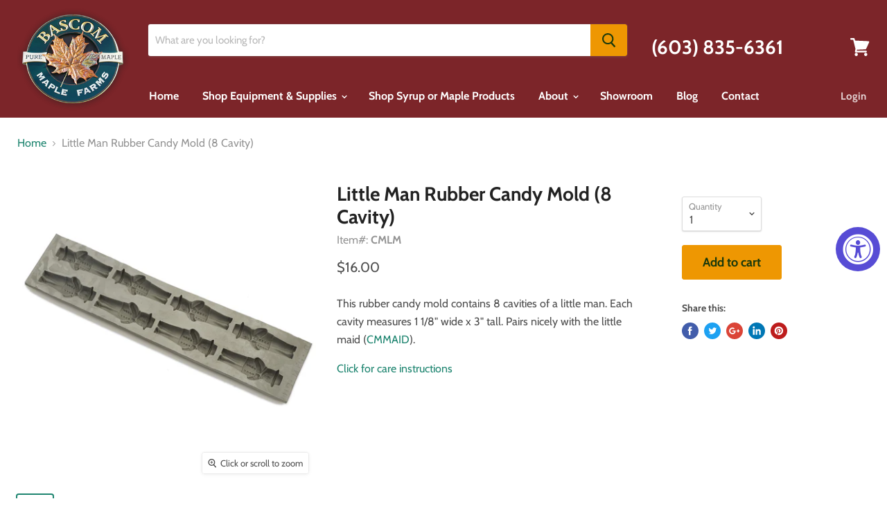

--- FILE ---
content_type: text/html; charset=utf-8
request_url: https://bascommaple.com/products/cmlm
body_size: 39138
content:
<!doctype html>
<html class="no-js no-touch" lang="en">
  <head> 

    <meta charset="utf-8">
    <meta http-equiv="x-ua-compatible" content="IE=edge">

    <title>Little Man Rubber Candy Mold (8 Cavity) — Bascom Maple Farms Inc</title>

    
      <meta name="description" content="This rubber candy mold contains 8 cavities of a little man. Each cavity measures 1 1/8&quot; wide x 3&quot; tall. Pairs nicely with the little maid (CMMAID). Click for care instructions">
    

    
  <link rel="shortcut icon" href="//bascommaple.com/cdn/shop/files/BascomFavicon_32x32.png?v=1738591843" type="image/png">


    
      <link rel="canonical" href="https://bascommaple.com/products/cmlm" />
    

    <meta name="viewport" content="width=device-width">

    
    















<meta property="og:site_name" content="Bascom Maple Farms Inc">
<meta property="og:url" content="https://bascommaple.com/products/cmlm">
<meta property="og:title" content="Little Man  Rubber Candy Mold (8 Cavity)">
<meta property="og:type" content="website">
<meta property="og:description" content="This rubber candy mold contains 8 cavities of a little man. Each cavity measures 1 1/8&quot; wide x 3&quot; tall. Pairs nicely with the little maid (CMMAID). Click for care instructions">




    
    
    

    
    
    <meta
      property="og:image"
      content="https://bascommaple.com/cdn/shop/products/CMLM_1200x1200.jpg?v=1563349072"
    />
    <meta
      property="og:image:secure_url"
      content="https://bascommaple.com/cdn/shop/products/CMLM_1200x1200.jpg?v=1563349072"
    />
    <meta property="og:image:width" content="1200" />
    <meta property="og:image:height" content="1200" />
    <meta property="og:image:alt" content="Little Man  Rubber Candy Mold (8 Cavity)" />
  
















<meta name="twitter:title" content="Little Man Rubber Candy Mold (8 Cavity)">
<meta name="twitter:description" content="This rubber candy mold contains 8 cavities of a little man. Each cavity measures 1 1/8&quot; wide x 3&quot; tall. Pairs nicely with the little maid (CMMAID). Click for care instructions">


    
    
    
      
      
      <meta name="twitter:card" content="summary">
    
    
    <meta
      property="twitter:image"
      content="https://bascommaple.com/cdn/shop/products/CMLM_1200x1200_crop_center.jpg?v=1563349072"
    />
    <meta property="twitter:image:width" content="1200" />
    <meta property="twitter:image:height" content="1200" />
    <meta property="twitter:image:alt" content="Little Man  Rubber Candy Mold (8 Cavity)" />
  



    <script>window.performance && window.performance.mark && window.performance.mark('shopify.content_for_header.start');</script><meta name="facebook-domain-verification" content="k6o3dd3liik7iv5htg0ox8kue3tuxs">
<meta name="facebook-domain-verification" content="lqclrw951qezcsr46xoz3vh3ksbi9j">
<meta name="google-site-verification" content="VWB8N2F0wsyQZFrDSp9lydXHiyknHkmnbq-5Pdf2yJg">
<meta id="shopify-digital-wallet" name="shopify-digital-wallet" content="/9442394191/digital_wallets/dialog">
<meta name="shopify-checkout-api-token" content="84218c5c0d9a589c6ba723780c359251">
<link rel="alternate" type="application/json+oembed" href="https://bascommaple.com/products/cmlm.oembed">
<script async="async" src="/checkouts/internal/preloads.js?locale=en-US"></script>
<link rel="preconnect" href="https://shop.app" crossorigin="anonymous">
<script async="async" src="https://shop.app/checkouts/internal/preloads.js?locale=en-US&shop_id=9442394191" crossorigin="anonymous"></script>
<script id="shopify-features" type="application/json">{"accessToken":"84218c5c0d9a589c6ba723780c359251","betas":["rich-media-storefront-analytics"],"domain":"bascommaple.com","predictiveSearch":true,"shopId":9442394191,"locale":"en"}</script>
<script>var Shopify = Shopify || {};
Shopify.shop = "bascommaple-com.myshopify.com";
Shopify.locale = "en";
Shopify.currency = {"active":"USD","rate":"1.0"};
Shopify.country = "US";
Shopify.theme = {"name":"Empire| backup b4 bold CSP |10-17","id":83265650767,"schema_name":"Empire","schema_version":"4.4.0","theme_store_id":838,"role":"main"};
Shopify.theme.handle = "null";
Shopify.theme.style = {"id":null,"handle":null};
Shopify.cdnHost = "bascommaple.com/cdn";
Shopify.routes = Shopify.routes || {};
Shopify.routes.root = "/";</script>
<script type="module">!function(o){(o.Shopify=o.Shopify||{}).modules=!0}(window);</script>
<script>!function(o){function n(){var o=[];function n(){o.push(Array.prototype.slice.apply(arguments))}return n.q=o,n}var t=o.Shopify=o.Shopify||{};t.loadFeatures=n(),t.autoloadFeatures=n()}(window);</script>
<script>
  window.ShopifyPay = window.ShopifyPay || {};
  window.ShopifyPay.apiHost = "shop.app\/pay";
  window.ShopifyPay.redirectState = null;
</script>
<script id="shop-js-analytics" type="application/json">{"pageType":"product"}</script>
<script defer="defer" async type="module" src="//bascommaple.com/cdn/shopifycloud/shop-js/modules/v2/client.init-shop-cart-sync_BT-GjEfc.en.esm.js"></script>
<script defer="defer" async type="module" src="//bascommaple.com/cdn/shopifycloud/shop-js/modules/v2/chunk.common_D58fp_Oc.esm.js"></script>
<script defer="defer" async type="module" src="//bascommaple.com/cdn/shopifycloud/shop-js/modules/v2/chunk.modal_xMitdFEc.esm.js"></script>
<script type="module">
  await import("//bascommaple.com/cdn/shopifycloud/shop-js/modules/v2/client.init-shop-cart-sync_BT-GjEfc.en.esm.js");
await import("//bascommaple.com/cdn/shopifycloud/shop-js/modules/v2/chunk.common_D58fp_Oc.esm.js");
await import("//bascommaple.com/cdn/shopifycloud/shop-js/modules/v2/chunk.modal_xMitdFEc.esm.js");

  window.Shopify.SignInWithShop?.initShopCartSync?.({"fedCMEnabled":true,"windoidEnabled":true});

</script>
<script>
  window.Shopify = window.Shopify || {};
  if (!window.Shopify.featureAssets) window.Shopify.featureAssets = {};
  window.Shopify.featureAssets['shop-js'] = {"shop-cart-sync":["modules/v2/client.shop-cart-sync_DZOKe7Ll.en.esm.js","modules/v2/chunk.common_D58fp_Oc.esm.js","modules/v2/chunk.modal_xMitdFEc.esm.js"],"init-fed-cm":["modules/v2/client.init-fed-cm_B6oLuCjv.en.esm.js","modules/v2/chunk.common_D58fp_Oc.esm.js","modules/v2/chunk.modal_xMitdFEc.esm.js"],"shop-cash-offers":["modules/v2/client.shop-cash-offers_D2sdYoxE.en.esm.js","modules/v2/chunk.common_D58fp_Oc.esm.js","modules/v2/chunk.modal_xMitdFEc.esm.js"],"shop-login-button":["modules/v2/client.shop-login-button_QeVjl5Y3.en.esm.js","modules/v2/chunk.common_D58fp_Oc.esm.js","modules/v2/chunk.modal_xMitdFEc.esm.js"],"pay-button":["modules/v2/client.pay-button_DXTOsIq6.en.esm.js","modules/v2/chunk.common_D58fp_Oc.esm.js","modules/v2/chunk.modal_xMitdFEc.esm.js"],"shop-button":["modules/v2/client.shop-button_DQZHx9pm.en.esm.js","modules/v2/chunk.common_D58fp_Oc.esm.js","modules/v2/chunk.modal_xMitdFEc.esm.js"],"avatar":["modules/v2/client.avatar_BTnouDA3.en.esm.js"],"init-windoid":["modules/v2/client.init-windoid_CR1B-cfM.en.esm.js","modules/v2/chunk.common_D58fp_Oc.esm.js","modules/v2/chunk.modal_xMitdFEc.esm.js"],"init-shop-for-new-customer-accounts":["modules/v2/client.init-shop-for-new-customer-accounts_C_vY_xzh.en.esm.js","modules/v2/client.shop-login-button_QeVjl5Y3.en.esm.js","modules/v2/chunk.common_D58fp_Oc.esm.js","modules/v2/chunk.modal_xMitdFEc.esm.js"],"init-shop-email-lookup-coordinator":["modules/v2/client.init-shop-email-lookup-coordinator_BI7n9ZSv.en.esm.js","modules/v2/chunk.common_D58fp_Oc.esm.js","modules/v2/chunk.modal_xMitdFEc.esm.js"],"init-shop-cart-sync":["modules/v2/client.init-shop-cart-sync_BT-GjEfc.en.esm.js","modules/v2/chunk.common_D58fp_Oc.esm.js","modules/v2/chunk.modal_xMitdFEc.esm.js"],"shop-toast-manager":["modules/v2/client.shop-toast-manager_DiYdP3xc.en.esm.js","modules/v2/chunk.common_D58fp_Oc.esm.js","modules/v2/chunk.modal_xMitdFEc.esm.js"],"init-customer-accounts":["modules/v2/client.init-customer-accounts_D9ZNqS-Q.en.esm.js","modules/v2/client.shop-login-button_QeVjl5Y3.en.esm.js","modules/v2/chunk.common_D58fp_Oc.esm.js","modules/v2/chunk.modal_xMitdFEc.esm.js"],"init-customer-accounts-sign-up":["modules/v2/client.init-customer-accounts-sign-up_iGw4briv.en.esm.js","modules/v2/client.shop-login-button_QeVjl5Y3.en.esm.js","modules/v2/chunk.common_D58fp_Oc.esm.js","modules/v2/chunk.modal_xMitdFEc.esm.js"],"shop-follow-button":["modules/v2/client.shop-follow-button_CqMgW2wH.en.esm.js","modules/v2/chunk.common_D58fp_Oc.esm.js","modules/v2/chunk.modal_xMitdFEc.esm.js"],"checkout-modal":["modules/v2/client.checkout-modal_xHeaAweL.en.esm.js","modules/v2/chunk.common_D58fp_Oc.esm.js","modules/v2/chunk.modal_xMitdFEc.esm.js"],"shop-login":["modules/v2/client.shop-login_D91U-Q7h.en.esm.js","modules/v2/chunk.common_D58fp_Oc.esm.js","modules/v2/chunk.modal_xMitdFEc.esm.js"],"lead-capture":["modules/v2/client.lead-capture_BJmE1dJe.en.esm.js","modules/v2/chunk.common_D58fp_Oc.esm.js","modules/v2/chunk.modal_xMitdFEc.esm.js"],"payment-terms":["modules/v2/client.payment-terms_Ci9AEqFq.en.esm.js","modules/v2/chunk.common_D58fp_Oc.esm.js","modules/v2/chunk.modal_xMitdFEc.esm.js"]};
</script>
<script>(function() {
  var isLoaded = false;
  function asyncLoad() {
    if (isLoaded) return;
    isLoaded = true;
    var urls = ["https:\/\/accessibly.apps.onthemapmarketing.com\/public\/widget\/run.js?shop=bascommaple-com.myshopify.com","https:\/\/accessibly.apps.onthemapmarketing.com\/public\/widget\/run.js?shop=bascommaple-com.myshopify.com","https:\/\/d23dclunsivw3h.cloudfront.net\/redirect-app.js?shop=bascommaple-com.myshopify.com"];
    for (var i = 0; i < urls.length; i++) {
      var s = document.createElement('script');
      s.type = 'text/javascript';
      s.async = true;
      s.src = urls[i];
      var x = document.getElementsByTagName('script')[0];
      x.parentNode.insertBefore(s, x);
    }
  };
  if(window.attachEvent) {
    window.attachEvent('onload', asyncLoad);
  } else {
    window.addEventListener('load', asyncLoad, false);
  }
})();</script>
<script id="__st">var __st={"a":9442394191,"offset":-18000,"reqid":"eec956a5-6ddb-4866-af51-8799224c84d4-1769246669","pageurl":"bascommaple.com\/products\/cmlm","u":"f4e0eea55980","p":"product","rtyp":"product","rid":3695644770383};</script>
<script>window.ShopifyPaypalV4VisibilityTracking = true;</script>
<script id="captcha-bootstrap">!function(){'use strict';const t='contact',e='account',n='new_comment',o=[[t,t],['blogs',n],['comments',n],[t,'customer']],c=[[e,'customer_login'],[e,'guest_login'],[e,'recover_customer_password'],[e,'create_customer']],r=t=>t.map((([t,e])=>`form[action*='/${t}']:not([data-nocaptcha='true']) input[name='form_type'][value='${e}']`)).join(','),a=t=>()=>t?[...document.querySelectorAll(t)].map((t=>t.form)):[];function s(){const t=[...o],e=r(t);return a(e)}const i='password',u='form_key',d=['recaptcha-v3-token','g-recaptcha-response','h-captcha-response',i],f=()=>{try{return window.sessionStorage}catch{return}},m='__shopify_v',_=t=>t.elements[u];function p(t,e,n=!1){try{const o=window.sessionStorage,c=JSON.parse(o.getItem(e)),{data:r}=function(t){const{data:e,action:n}=t;return t[m]||n?{data:e,action:n}:{data:t,action:n}}(c);for(const[e,n]of Object.entries(r))t.elements[e]&&(t.elements[e].value=n);n&&o.removeItem(e)}catch(o){console.error('form repopulation failed',{error:o})}}const l='form_type',E='cptcha';function T(t){t.dataset[E]=!0}const w=window,h=w.document,L='Shopify',v='ce_forms',y='captcha';let A=!1;((t,e)=>{const n=(g='f06e6c50-85a8-45c8-87d0-21a2b65856fe',I='https://cdn.shopify.com/shopifycloud/storefront-forms-hcaptcha/ce_storefront_forms_captcha_hcaptcha.v1.5.2.iife.js',D={infoText:'Protected by hCaptcha',privacyText:'Privacy',termsText:'Terms'},(t,e,n)=>{const o=w[L][v],c=o.bindForm;if(c)return c(t,g,e,D).then(n);var r;o.q.push([[t,g,e,D],n]),r=I,A||(h.body.append(Object.assign(h.createElement('script'),{id:'captcha-provider',async:!0,src:r})),A=!0)});var g,I,D;w[L]=w[L]||{},w[L][v]=w[L][v]||{},w[L][v].q=[],w[L][y]=w[L][y]||{},w[L][y].protect=function(t,e){n(t,void 0,e),T(t)},Object.freeze(w[L][y]),function(t,e,n,w,h,L){const[v,y,A,g]=function(t,e,n){const i=e?o:[],u=t?c:[],d=[...i,...u],f=r(d),m=r(i),_=r(d.filter((([t,e])=>n.includes(e))));return[a(f),a(m),a(_),s()]}(w,h,L),I=t=>{const e=t.target;return e instanceof HTMLFormElement?e:e&&e.form},D=t=>v().includes(t);t.addEventListener('submit',(t=>{const e=I(t);if(!e)return;const n=D(e)&&!e.dataset.hcaptchaBound&&!e.dataset.recaptchaBound,o=_(e),c=g().includes(e)&&(!o||!o.value);(n||c)&&t.preventDefault(),c&&!n&&(function(t){try{if(!f())return;!function(t){const e=f();if(!e)return;const n=_(t);if(!n)return;const o=n.value;o&&e.removeItem(o)}(t);const e=Array.from(Array(32),(()=>Math.random().toString(36)[2])).join('');!function(t,e){_(t)||t.append(Object.assign(document.createElement('input'),{type:'hidden',name:u})),t.elements[u].value=e}(t,e),function(t,e){const n=f();if(!n)return;const o=[...t.querySelectorAll(`input[type='${i}']`)].map((({name:t})=>t)),c=[...d,...o],r={};for(const[a,s]of new FormData(t).entries())c.includes(a)||(r[a]=s);n.setItem(e,JSON.stringify({[m]:1,action:t.action,data:r}))}(t,e)}catch(e){console.error('failed to persist form',e)}}(e),e.submit())}));const S=(t,e)=>{t&&!t.dataset[E]&&(n(t,e.some((e=>e===t))),T(t))};for(const o of['focusin','change'])t.addEventListener(o,(t=>{const e=I(t);D(e)&&S(e,y())}));const B=e.get('form_key'),M=e.get(l),P=B&&M;t.addEventListener('DOMContentLoaded',(()=>{const t=y();if(P)for(const e of t)e.elements[l].value===M&&p(e,B);[...new Set([...A(),...v().filter((t=>'true'===t.dataset.shopifyCaptcha))])].forEach((e=>S(e,t)))}))}(h,new URLSearchParams(w.location.search),n,t,e,['guest_login'])})(!0,!0)}();</script>
<script integrity="sha256-4kQ18oKyAcykRKYeNunJcIwy7WH5gtpwJnB7kiuLZ1E=" data-source-attribution="shopify.loadfeatures" defer="defer" src="//bascommaple.com/cdn/shopifycloud/storefront/assets/storefront/load_feature-a0a9edcb.js" crossorigin="anonymous"></script>
<script crossorigin="anonymous" defer="defer" src="//bascommaple.com/cdn/shopifycloud/storefront/assets/shopify_pay/storefront-65b4c6d7.js?v=20250812"></script>
<script data-source-attribution="shopify.dynamic_checkout.dynamic.init">var Shopify=Shopify||{};Shopify.PaymentButton=Shopify.PaymentButton||{isStorefrontPortableWallets:!0,init:function(){window.Shopify.PaymentButton.init=function(){};var t=document.createElement("script");t.src="https://bascommaple.com/cdn/shopifycloud/portable-wallets/latest/portable-wallets.en.js",t.type="module",document.head.appendChild(t)}};
</script>
<script data-source-attribution="shopify.dynamic_checkout.buyer_consent">
  function portableWalletsHideBuyerConsent(e){var t=document.getElementById("shopify-buyer-consent"),n=document.getElementById("shopify-subscription-policy-button");t&&n&&(t.classList.add("hidden"),t.setAttribute("aria-hidden","true"),n.removeEventListener("click",e))}function portableWalletsShowBuyerConsent(e){var t=document.getElementById("shopify-buyer-consent"),n=document.getElementById("shopify-subscription-policy-button");t&&n&&(t.classList.remove("hidden"),t.removeAttribute("aria-hidden"),n.addEventListener("click",e))}window.Shopify?.PaymentButton&&(window.Shopify.PaymentButton.hideBuyerConsent=portableWalletsHideBuyerConsent,window.Shopify.PaymentButton.showBuyerConsent=portableWalletsShowBuyerConsent);
</script>
<script data-source-attribution="shopify.dynamic_checkout.cart.bootstrap">document.addEventListener("DOMContentLoaded",(function(){function t(){return document.querySelector("shopify-accelerated-checkout-cart, shopify-accelerated-checkout")}if(t())Shopify.PaymentButton.init();else{new MutationObserver((function(e,n){t()&&(Shopify.PaymentButton.init(),n.disconnect())})).observe(document.body,{childList:!0,subtree:!0})}}));
</script>
<link id="shopify-accelerated-checkout-styles" rel="stylesheet" media="screen" href="https://bascommaple.com/cdn/shopifycloud/portable-wallets/latest/accelerated-checkout-backwards-compat.css" crossorigin="anonymous">
<style id="shopify-accelerated-checkout-cart">
        #shopify-buyer-consent {
  margin-top: 1em;
  display: inline-block;
  width: 100%;
}

#shopify-buyer-consent.hidden {
  display: none;
}

#shopify-subscription-policy-button {
  background: none;
  border: none;
  padding: 0;
  text-decoration: underline;
  font-size: inherit;
  cursor: pointer;
}

#shopify-subscription-policy-button::before {
  box-shadow: none;
}

      </style>

<script>window.performance && window.performance.mark && window.performance.mark('shopify.content_for_header.end');</script>
    <link href="//bascommaple.com/cdn/shop/t/8/assets/Bold-custom.css?v=82542029621858404701602952649" rel="stylesheet" type="text/css" media="all" />

<script>window.BOLD = window.BOLD || {};
    window.BOLD.common = window.BOLD.common || {};
    window.BOLD.common.Shopify = window.BOLD.common.Shopify || {};
    window.BOLD.common.Shopify.shop = {
      domain: 'bascommaple.com',
      permanent_domain: 'bascommaple-com.myshopify.com',
      url: 'https://bascommaple.com',
      secure_url: 'https://bascommaple.com',
      money_format: "${{amount}}",
      currency: "USD"
    };
    window.BOLD.common.Shopify.customer = {
      id: null,
      tags: null,
    };
    window.BOLD.common.Shopify.cart = {"note":null,"attributes":{},"original_total_price":0,"total_price":0,"total_discount":0,"total_weight":0.0,"item_count":0,"items":[],"requires_shipping":false,"currency":"USD","items_subtotal_price":0,"cart_level_discount_applications":[],"checkout_charge_amount":0};
    window.BOLD.common.template = 'product';window.BOLD.common.Shopify.formatMoney = function(money, format) {
        function n(t, e) {
            return "undefined" == typeof t ? e : t
        }
        function r(t, e, r, i) {
            if (e = n(e, 2),
                r = n(r, ","),
                i = n(i, "."),
            isNaN(t) || null == t)
                return 0;
            t = (t / 100).toFixed(e);
            var o = t.split(".")
                , a = o[0].replace(/(\d)(?=(\d\d\d)+(?!\d))/g, "$1" + r)
                , s = o[1] ? i + o[1] : "";
            return a + s
        }
        "string" == typeof money && (money = money.replace(".", ""));
        var i = ""
            , o = /\{\{\s*(\w+)\s*\}\}/
            , a = format || window.BOLD.common.Shopify.shop.money_format || window.Shopify.money_format || "$ {{ amount }}";
        switch (a.match(o)[1]) {
            case "amount":
                i = r(money, 2, ",", ".");
                break;
            case "amount_no_decimals":
                i = r(money, 0, ",", ".");
                break;
            case "amount_with_comma_separator":
                i = r(money, 2, ".", ",");
                break;
            case "amount_no_decimals_with_comma_separator":
                i = r(money, 0, ".", ",");
                break;
            case "amount_with_space_separator":
                i = r(money, 2, " ", ",");
                break;
            case "amount_no_decimals_with_space_separator":
                i = r(money, 0, " ", ",");
                break;
            case "amount_with_apostrophe_separator":
                i = r(money, 2, "'", ".");
                break;
        }
        return a.replace(o, i);
    };
    window.BOLD.common.Shopify.saveProduct = function (handle, product) {
      if (typeof handle === 'string' && typeof window.BOLD.common.Shopify.products[handle] === 'undefined') {
        if (typeof product === 'number') {
          window.BOLD.common.Shopify.handles[product] = handle;
          product = { id: product };
        }
        window.BOLD.common.Shopify.products[handle] = product;
      }
    };
    window.BOLD.common.Shopify.saveVariant = function (variant_id, variant) {
      if (typeof variant_id === 'number' && typeof window.BOLD.common.Shopify.variants[variant_id] === 'undefined') {
        window.BOLD.common.Shopify.variants[variant_id] = variant;
      }
    };window.BOLD.common.Shopify.products = window.BOLD.common.Shopify.products || {};
    window.BOLD.common.Shopify.variants = window.BOLD.common.Shopify.variants || {};
    window.BOLD.common.Shopify.handles = window.BOLD.common.Shopify.handles || {};window.BOLD.common.Shopify.handle = "cmlm"
window.BOLD.common.Shopify.saveProduct("cmlm", 3695644770383);window.BOLD.common.Shopify.saveVariant(28709608456271, { product_id: 3695644770383, product_handle: "cmlm", price: 1600, group_id: '', csp_metafield: {}});window.BOLD.apps_installed = {"Customer Pricing":2} || {};window.BOLD.common.Shopify.metafields = window.BOLD.common.Shopify.metafields || {};window.BOLD.common.Shopify.metafields["bold_rp"] = {};window.BOLD.common.Shopify.metafields["bold_csp_defaults"] = {};window.BOLD.common.cacheParams = window.BOLD.common.cacheParams || {};
    window.BOLD.common.cacheParams.csp = 1654003434;
</script><script src="https://cp.boldapps.net/js/csp.js" type="text/javascript"></script>
<script>
          var currentScript = document.currentScript || document.scripts[document.scripts.length - 1];
          var boldVariantIds =[28709608456271];
          var boldProductHandle ="cmlm";
          var BOLD = BOLD || {};
          BOLD.products = BOLD.products || {};
          BOLD.variant_lookup = BOLD.variant_lookup || {};
          if (window.BOLD && !BOLD.common) {
              BOLD.common = BOLD.common || {};
              BOLD.common.Shopify = BOLD.common.Shopify || {};
              window.BOLD.common.Shopify.products = window.BOLD.common.Shopify.products || {};
              window.BOLD.common.Shopify.variants = window.BOLD.common.Shopify.variants || {};
              window.BOLD.common.Shopify.handles = window.BOLD.common.Shopify.handles || {};
              window.BOLD.common.Shopify.saveProduct = function (handle, product) {
                  if (typeof handle === 'string' && typeof window.BOLD.common.Shopify.products[handle] === 'undefined') {
                      if (typeof product === 'number') {
                          window.BOLD.common.Shopify.handles[product] = handle;
                          product = { id: product };
                      }
                      window.BOLD.common.Shopify.products[handle] = product;
                  }
              };
              window.BOLD.common.Shopify.saveVariant = function (variant_id, variant) {
                  if (typeof variant_id === 'number' && typeof window.BOLD.common.Shopify.variants[variant_id] === 'undefined') {
                      window.BOLD.common.Shopify.variants[variant_id] = variant;
                  }
              };
          }

          for (var boldIndex = 0; boldIndex < boldVariantIds.length; boldIndex = boldIndex + 1) {
            BOLD.variant_lookup[boldVariantIds[boldIndex]] = boldProductHandle;
          }

          BOLD.products[boldProductHandle] ={
    "id":3695644770383,
    "title":"Little Man  Rubber Candy Mold (8 Cavity)","handle":"cmlm",
    "description":"\u003cp\u003eThis rubber candy mold contains 8 cavities of a little man. Each cavity measures 1 1\/8\" wide x 3\" tall. Pairs nicely with the little maid (\u003ca href=\"https:\/\/bascommaple.com\/products\/cmmaid?_pos=4\u0026amp;_sid=0e96e6f5a\u0026amp;_ss=r\"\u003eCMMAID\u003c\/a\u003e).\u003c\/p\u003e\n\u003cp\u003e\u003ca href=\"https:\/\/bascommaple.com\/blogs\/news\/rubber-candy-molds\"\u003eClick for care instructions\u003c\/a\u003e\u003c\/p\u003e",
    "published_at":"2019-06-05T04:57:20",
    "created_at":"2019-06-05T04:57:21",
    "vendor":"BascomMaple.com",
    "type":"",
    "tags":["Available For InStore PickUp","b2bcatalog","Confectionery Supplies_Rubber Molds"],
    "price":1600,
    "price_min":1600,
    "price_max":1600,
    "price_varies":false,
    "compare_at_price":1600,
    "compare_at_price_min":1600,
    "compare_at_price_max":1600,
    "compare_at_price_varies":false,
    "all_variant_ids":[28709608456271],
    "variants":[


{
  "id":28709608456271,
  "product_id":3695644770383,
  "product_handle":"cmlm",
  "title":"Default Title",
  "option1":"Default Title",
  "option2":null,
  "option3":null,
  "sku":"cmlm",
  "requires_shipping":true,
  "taxable":true,
  "featured_media":null,
  "featured_image":null,"image_id":null,
  "available":true,
  "name":"Little Man  Rubber Candy Mold (8 Cavity) - Default Title",
  "options":["Default Title"],
  "price":1600,
  "weight":176,
  "compare_at_price":1600,
  "inventory_quantity":7,
  "inventory_management":"shopify",
  "inventory_policy":"deny",
  "inventory_in_cart":0,
  "inventory_remaining":7,
  "incoming":false,
  "next_incoming_date":null,
  "taxable":true,
  "barcode":""
}],
    "available":true,"images":["\/\/bascommaple.com\/cdn\/shop\/products\/CMLM.jpg?v=1563349072"],"featured_image":"\/\/bascommaple.com\/cdn\/shop\/products\/CMLM.jpg?v=1563349072",
    "options":["Title"],
    "url":"\/products\/cmlm"};var boldCSPMetafields = {28709608456271:{}};
          var boldTempProduct ={"id":3695644770383,"title":"Little Man  Rubber Candy Mold (8 Cavity)","handle":"cmlm","description":"\u003cp\u003eThis rubber candy mold contains 8 cavities of a little man. Each cavity measures 1 1\/8\" wide x 3\" tall. Pairs nicely with the little maid (\u003ca href=\"https:\/\/bascommaple.com\/products\/cmmaid?_pos=4\u0026amp;_sid=0e96e6f5a\u0026amp;_ss=r\"\u003eCMMAID\u003c\/a\u003e).\u003c\/p\u003e\n\u003cp\u003e\u003ca href=\"https:\/\/bascommaple.com\/blogs\/news\/rubber-candy-molds\"\u003eClick for care instructions\u003c\/a\u003e\u003c\/p\u003e","published_at":"2019-06-05T04:57:20-04:00","created_at":"2019-06-05T04:57:21-04:00","vendor":"BascomMaple.com","type":"","tags":["Available For InStore PickUp","b2bcatalog","Confectionery Supplies_Rubber Molds"],"price":1600,"price_min":1600,"price_max":1600,"available":true,"price_varies":false,"compare_at_price":1600,"compare_at_price_min":1600,"compare_at_price_max":1600,"compare_at_price_varies":false,"variants":[{"id":28709608456271,"title":"Default Title","option1":"Default Title","option2":null,"option3":null,"sku":"cmlm","requires_shipping":true,"taxable":true,"featured_image":null,"available":true,"name":"Little Man  Rubber Candy Mold (8 Cavity)","public_title":null,"options":["Default Title"],"price":1600,"weight":176,"compare_at_price":1600,"inventory_management":"shopify","barcode":"","requires_selling_plan":false,"selling_plan_allocations":[],"quantity_rule":{"min":1,"max":null,"increment":1}}],"images":["\/\/bascommaple.com\/cdn\/shop\/products\/CMLM.jpg?v=1563349072"],"featured_image":"\/\/bascommaple.com\/cdn\/shop\/products\/CMLM.jpg?v=1563349072","options":["Title"],"media":[{"alt":null,"id":1631808815183,"position":1,"preview_image":{"aspect_ratio":1.0,"height":1200,"width":1200,"src":"\/\/bascommaple.com\/cdn\/shop\/products\/CMLM.jpg?v=1563349072"},"aspect_ratio":1.0,"height":1200,"media_type":"image","src":"\/\/bascommaple.com\/cdn\/shop\/products\/CMLM.jpg?v=1563349072","width":1200}],"requires_selling_plan":false,"selling_plan_groups":[],"content":"\u003cp\u003eThis rubber candy mold contains 8 cavities of a little man. Each cavity measures 1 1\/8\" wide x 3\" tall. Pairs nicely with the little maid (\u003ca href=\"https:\/\/bascommaple.com\/products\/cmmaid?_pos=4\u0026amp;_sid=0e96e6f5a\u0026amp;_ss=r\"\u003eCMMAID\u003c\/a\u003e).\u003c\/p\u003e\n\u003cp\u003e\u003ca href=\"https:\/\/bascommaple.com\/blogs\/news\/rubber-candy-molds\"\u003eClick for care instructions\u003c\/a\u003e\u003c\/p\u003e"};
          var bold_rp =[{}];
          if(boldTempProduct){
            window.BOLD.common.Shopify.saveProduct(boldTempProduct.handle, boldTempProduct.id);
            for (var boldIndex = 0; boldTempProduct && boldIndex < boldTempProduct.variants.length; boldIndex = boldIndex + 1){
              var rp_group_id = bold_rp[boldIndex].rp_group_id ? '' + bold_rp[boldIndex].rp_group_id : '';
              window.BOLD.common.Shopify.saveVariant(
                  boldTempProduct.variants[boldIndex].id,
                  {
                    product_id: boldTempProduct.id,
                    product_handle: boldTempProduct.handle,
                    price: boldTempProduct.variants[boldIndex].price,
                    group_id: rp_group_id,
                    csp_metafield: boldCSPMetafields[boldTempProduct.variants[boldIndex].id]
                  }
              );
            }
          }

          currentScript.parentNode.removeChild(currentScript);
        </script><script>
      document.documentElement.className=document.documentElement.className.replace(/\bno-js\b/,'js');
      if(window.Shopify&&window.Shopify.designMode)document.documentElement.className+=' in-theme-editor';
      if(('ontouchstart' in window)||window.DocumentTouch&&document instanceof DocumentTouch)document.documentElement.className=document.documentElement.className.replace(/\bno-touch\b/,'has-touch');
    </script>

    <link href="//bascommaple.com/cdn/shop/t/8/assets/theme.scss.css?v=10570753319308368001763999822" rel="stylesheet" type="text/css" media="all" />
        <link rel="stylesheet" href="//cdnjs.cloudflare.com/ajax/libs/jquery-confirm/3.3.2/jquery-confirm.min.css">
    
    <link href="//cdnjs.cloudflare.com/ajax/libs/fancybox/3.5.7/jquery.fancybox.min.css" rel="stylesheet" type="text/css" media="all" /> 
    
  <link href="//bascommaple.com/cdn/shop/t/8/assets/zenithify.smartlabels.css?v=18911673580281659851602952653" rel="stylesheet" type="text/css" media="all" /><script> var zenslCheckAjax = true; var zenslLoaded = false; </script><script src="//bascommaple.com/cdn/shop/t/8/assets/zenithify.smartlabels.js?v=35780998412371722331694033411" type="text/javascript"></script>



<script>if (typeof ZENITHIFY === 'undefined') ZENITHIFY = {}; if (typeof ZENITHIFY.smartLabels === 'undefined') ZENITHIFY.smartLabels = {}; ZENITHIFY.smartLabels.product = { "id": 3695644770383, "price": 1600, "compare_at_price": 1600, "handle": "cmlm", "tags": ["Available For InStore PickUp","b2bcatalog","Confectionery Supplies_Rubber Molds"], "published_at": "1559725040", "variants": [  { "id": 28709608456271, "price": 1600, "compare_at_price": 1600, "inventory_management": "shopify", "inventory_quantity": 7 }   ], "collections": [453708415262,645219418398,139374854223,138627940431] }</script>
    <script type="text/javascript" src="https://confirmsubscription.com/h/y/3E4DD2B1519F48DA/972B506AE6385038/popup.js"></script>
<script src='https://appdevelopergroup.co/apps/html5flipbook/js/flipbook.js?shop=bascommaple-com.myshopify.com' type='text/javascript'></script>
<!-- "snippets/booster-common.liquid" was not rendered, the associated app was uninstalled -->

                      <script src="//bascommaple.com/cdn/shop/t/8/assets/bss-file-configdata.js?v=19453381437224918031694033954" type="text/javascript"></script> <script src="//bascommaple.com/cdn/shop/t/8/assets/bss-file-configdata-banner.js?v=151034973688681356691694033952" type="text/javascript"></script> <script src="//bascommaple.com/cdn/shop/t/8/assets/bss-file-configdata-popup.js?v=173992696638277510541694033953" type="text/javascript"></script><script>
                if (typeof BSS_PL == 'undefined') {
                    var BSS_PL = {};
                }
                var bssPlApiServer = "https://product-labels-pro.bsscommerce.com";
                BSS_PL.customerTags = 'null';
                BSS_PL.customerId = 'null';
                BSS_PL.configData = configDatas;
                BSS_PL.configDataBanner = configDataBanners ? configDataBanners : [];
                BSS_PL.configDataPopup = configDataPopups ? configDataPopups : [];
                BSS_PL.storeId = 37754;
                BSS_PL.currentPlan = "false";
                BSS_PL.storeIdCustomOld = "10678";
                BSS_PL.storeIdOldWIthPriority = "12200";
                BSS_PL.apiServerProduction = "https://product-labels-pro.bsscommerce.com";
                
                BSS_PL.integration = {"laiReview":{"status":0,"config":[]}}
                </script>
            <style>
.homepage-slideshow .slick-slide .bss_pl_img {
    visibility: hidden !important;
}
</style>
                          <link href="//bascommaple.com/cdn/shop/t/8/assets/scm-product-label.css?v=159128243737525966541694035466" rel="stylesheet" type="text/css" media="all" />
<link href="//bascommaple.com/cdn/shop/t/8/assets/sma-deco-label.css?v=42855292203703361111694035467" rel="stylesheet" type="text/css" media="all" />

<script>
    if ((typeof SECOMAPP) == 'undefined') {
        var SECOMAPP = {};
    }

    if ((typeof SECOMAPP.pl) == 'undefined') {
        SECOMAPP.pl = {};
    }

    
    SECOMAPP.pl.piRegex='.product-gallery--image img';
    

    
    SECOMAPP.pl.lpPath='.product-gallery--image';
    

    
    

    
    SECOMAPP.pl.lpsPath='.productitem .productitem--image';
    

    
    SECOMAPP.pl.pisRegex='.productitem .productitem--image-link';
    
</script>


    <script>
        SECOMAPP.page = 'product';
        SECOMAPP.pl.product = {
            id: 3695644770383,
        published_at: "2019-06-05 04:57:20 -0400",
            price: 1600, 
        compare_at_price: 1600,  
        tags: ["Available For InStore PickUp","b2bcatalog","Confectionery Supplies_Rubber Molds"], 
        variants: [  {
            id: 28709608456271,
            price: 1600 ,
            compare_at_price: 1600  ,
            inventory_quantity: 7  ,
            inventory_management: 'shopify'  ,
            weight: 176  ,
            sku: 'cmlm'  } 
            
        ],
            collections: [  453708415262,  645219418398,  139374854223,  138627940431,  ]
        };
    </script>


    <script src="//bascommaple.com/cdn/shop/t/8/assets/scm-product-label.js?v=22056536415380526671694035609" async></script>

<!--Product-Label script. Don't modify or delete-->
<script>
    ;(function() {
        const checkDone = setInterval(function(){
            if (document.readyState === "complete") {
                clearInterval(checkDone)
                setTimeout(function(){
                    if (typeof SECOMAPP !== "undefined" && typeof SECOMAPP.pl !== "undefined") {
                        SECOMAPP.pl.labelCollections(true);
                    }
                },1000);
            }
        }, 1500);

        let pushState = history.pushState;
        let replaceState = history.replaceState;

        history.pushState = function() {
            pushState.apply(history, arguments);
            window.dispatchEvent(new Event('pushstate'));
            window.dispatchEvent(new Event('locationchange'));
        };

        history.replaceState = function() {
            replaceState.apply(history, arguments);
            window.dispatchEvent(new Event('replacestate'));
            window.dispatchEvent(new Event('locationchange'));
        };

        window.addEventListener('popstate', function() {
            window.dispatchEvent(new Event('locationchange'))
        });
    })();
    window.addEventListener('locationchange', function(){
        setTimeout(function(){
            if (typeof SECOMAPP !== "undefined" && typeof SECOMAPP.pl !== "undefined") {
                SECOMAPP.pl.labelCollections(true);
                var queryString = window.location.search;
                var urlParams = new URLSearchParams(queryString);
                var variant = urlParams.get('variant');
                SECOMAPP.pl.showLabel(variant );
            }
        },1000);
    })
</script>
<!--Product-Label script. Don't modify or delete-->
<!-- BEGIN app block: shopify://apps/klaviyo-email-marketing-sms/blocks/klaviyo-onsite-embed/2632fe16-c075-4321-a88b-50b567f42507 -->












  <script async src="https://static.klaviyo.com/onsite/js/T3mR27/klaviyo.js?company_id=T3mR27"></script>
  <script>!function(){if(!window.klaviyo){window._klOnsite=window._klOnsite||[];try{window.klaviyo=new Proxy({},{get:function(n,i){return"push"===i?function(){var n;(n=window._klOnsite).push.apply(n,arguments)}:function(){for(var n=arguments.length,o=new Array(n),w=0;w<n;w++)o[w]=arguments[w];var t="function"==typeof o[o.length-1]?o.pop():void 0,e=new Promise((function(n){window._klOnsite.push([i].concat(o,[function(i){t&&t(i),n(i)}]))}));return e}}})}catch(n){window.klaviyo=window.klaviyo||[],window.klaviyo.push=function(){var n;(n=window._klOnsite).push.apply(n,arguments)}}}}();</script>

  
    <script id="viewed_product">
      if (item == null) {
        var _learnq = _learnq || [];

        var MetafieldReviews = null
        var MetafieldYotpoRating = null
        var MetafieldYotpoCount = null
        var MetafieldLooxRating = null
        var MetafieldLooxCount = null
        var okendoProduct = null
        var okendoProductReviewCount = null
        var okendoProductReviewAverageValue = null
        try {
          // The following fields are used for Customer Hub recently viewed in order to add reviews.
          // This information is not part of __kla_viewed. Instead, it is part of __kla_viewed_reviewed_items
          MetafieldReviews = {};
          MetafieldYotpoRating = null
          MetafieldYotpoCount = null
          MetafieldLooxRating = null
          MetafieldLooxCount = null

          okendoProduct = null
          // If the okendo metafield is not legacy, it will error, which then requires the new json formatted data
          if (okendoProduct && 'error' in okendoProduct) {
            okendoProduct = null
          }
          okendoProductReviewCount = okendoProduct ? okendoProduct.reviewCount : null
          okendoProductReviewAverageValue = okendoProduct ? okendoProduct.reviewAverageValue : null
        } catch (error) {
          console.error('Error in Klaviyo onsite reviews tracking:', error);
        }

        var item = {
          Name: "Little Man  Rubber Candy Mold (8 Cavity)",
          ProductID: 3695644770383,
          Categories: ["All Products [hidden]","B2B Catalog Collection","Candy Molds, Cups, Boxes","Confections"],
          ImageURL: "https://bascommaple.com/cdn/shop/products/CMLM_grande.jpg?v=1563349072",
          URL: "https://bascommaple.com/products/cmlm",
          Brand: "BascomMaple.com",
          Price: "$16.00",
          Value: "16.00",
          CompareAtPrice: "$16.00"
        };
        _learnq.push(['track', 'Viewed Product', item]);
        _learnq.push(['trackViewedItem', {
          Title: item.Name,
          ItemId: item.ProductID,
          Categories: item.Categories,
          ImageUrl: item.ImageURL,
          Url: item.URL,
          Metadata: {
            Brand: item.Brand,
            Price: item.Price,
            Value: item.Value,
            CompareAtPrice: item.CompareAtPrice
          },
          metafields:{
            reviews: MetafieldReviews,
            yotpo:{
              rating: MetafieldYotpoRating,
              count: MetafieldYotpoCount,
            },
            loox:{
              rating: MetafieldLooxRating,
              count: MetafieldLooxCount,
            },
            okendo: {
              rating: okendoProductReviewAverageValue,
              count: okendoProductReviewCount,
            }
          }
        }]);
      }
    </script>
  




  <script>
    window.klaviyoReviewsProductDesignMode = false
  </script>







<!-- END app block --><link href="https://monorail-edge.shopifysvc.com" rel="dns-prefetch">
<script>(function(){if ("sendBeacon" in navigator && "performance" in window) {try {var session_token_from_headers = performance.getEntriesByType('navigation')[0].serverTiming.find(x => x.name == '_s').description;} catch {var session_token_from_headers = undefined;}var session_cookie_matches = document.cookie.match(/_shopify_s=([^;]*)/);var session_token_from_cookie = session_cookie_matches && session_cookie_matches.length === 2 ? session_cookie_matches[1] : "";var session_token = session_token_from_headers || session_token_from_cookie || "";function handle_abandonment_event(e) {var entries = performance.getEntries().filter(function(entry) {return /monorail-edge.shopifysvc.com/.test(entry.name);});if (!window.abandonment_tracked && entries.length === 0) {window.abandonment_tracked = true;var currentMs = Date.now();var navigation_start = performance.timing.navigationStart;var payload = {shop_id: 9442394191,url: window.location.href,navigation_start,duration: currentMs - navigation_start,session_token,page_type: "product"};window.navigator.sendBeacon("https://monorail-edge.shopifysvc.com/v1/produce", JSON.stringify({schema_id: "online_store_buyer_site_abandonment/1.1",payload: payload,metadata: {event_created_at_ms: currentMs,event_sent_at_ms: currentMs}}));}}window.addEventListener('pagehide', handle_abandonment_event);}}());</script>
<script id="web-pixels-manager-setup">(function e(e,d,r,n,o){if(void 0===o&&(o={}),!Boolean(null===(a=null===(i=window.Shopify)||void 0===i?void 0:i.analytics)||void 0===a?void 0:a.replayQueue)){var i,a;window.Shopify=window.Shopify||{};var t=window.Shopify;t.analytics=t.analytics||{};var s=t.analytics;s.replayQueue=[],s.publish=function(e,d,r){return s.replayQueue.push([e,d,r]),!0};try{self.performance.mark("wpm:start")}catch(e){}var l=function(){var e={modern:/Edge?\/(1{2}[4-9]|1[2-9]\d|[2-9]\d{2}|\d{4,})\.\d+(\.\d+|)|Firefox\/(1{2}[4-9]|1[2-9]\d|[2-9]\d{2}|\d{4,})\.\d+(\.\d+|)|Chrom(ium|e)\/(9{2}|\d{3,})\.\d+(\.\d+|)|(Maci|X1{2}).+ Version\/(15\.\d+|(1[6-9]|[2-9]\d|\d{3,})\.\d+)([,.]\d+|)( \(\w+\)|)( Mobile\/\w+|) Safari\/|Chrome.+OPR\/(9{2}|\d{3,})\.\d+\.\d+|(CPU[ +]OS|iPhone[ +]OS|CPU[ +]iPhone|CPU IPhone OS|CPU iPad OS)[ +]+(15[._]\d+|(1[6-9]|[2-9]\d|\d{3,})[._]\d+)([._]\d+|)|Android:?[ /-](13[3-9]|1[4-9]\d|[2-9]\d{2}|\d{4,})(\.\d+|)(\.\d+|)|Android.+Firefox\/(13[5-9]|1[4-9]\d|[2-9]\d{2}|\d{4,})\.\d+(\.\d+|)|Android.+Chrom(ium|e)\/(13[3-9]|1[4-9]\d|[2-9]\d{2}|\d{4,})\.\d+(\.\d+|)|SamsungBrowser\/([2-9]\d|\d{3,})\.\d+/,legacy:/Edge?\/(1[6-9]|[2-9]\d|\d{3,})\.\d+(\.\d+|)|Firefox\/(5[4-9]|[6-9]\d|\d{3,})\.\d+(\.\d+|)|Chrom(ium|e)\/(5[1-9]|[6-9]\d|\d{3,})\.\d+(\.\d+|)([\d.]+$|.*Safari\/(?![\d.]+ Edge\/[\d.]+$))|(Maci|X1{2}).+ Version\/(10\.\d+|(1[1-9]|[2-9]\d|\d{3,})\.\d+)([,.]\d+|)( \(\w+\)|)( Mobile\/\w+|) Safari\/|Chrome.+OPR\/(3[89]|[4-9]\d|\d{3,})\.\d+\.\d+|(CPU[ +]OS|iPhone[ +]OS|CPU[ +]iPhone|CPU IPhone OS|CPU iPad OS)[ +]+(10[._]\d+|(1[1-9]|[2-9]\d|\d{3,})[._]\d+)([._]\d+|)|Android:?[ /-](13[3-9]|1[4-9]\d|[2-9]\d{2}|\d{4,})(\.\d+|)(\.\d+|)|Mobile Safari.+OPR\/([89]\d|\d{3,})\.\d+\.\d+|Android.+Firefox\/(13[5-9]|1[4-9]\d|[2-9]\d{2}|\d{4,})\.\d+(\.\d+|)|Android.+Chrom(ium|e)\/(13[3-9]|1[4-9]\d|[2-9]\d{2}|\d{4,})\.\d+(\.\d+|)|Android.+(UC? ?Browser|UCWEB|U3)[ /]?(15\.([5-9]|\d{2,})|(1[6-9]|[2-9]\d|\d{3,})\.\d+)\.\d+|SamsungBrowser\/(5\.\d+|([6-9]|\d{2,})\.\d+)|Android.+MQ{2}Browser\/(14(\.(9|\d{2,})|)|(1[5-9]|[2-9]\d|\d{3,})(\.\d+|))(\.\d+|)|K[Aa][Ii]OS\/(3\.\d+|([4-9]|\d{2,})\.\d+)(\.\d+|)/},d=e.modern,r=e.legacy,n=navigator.userAgent;return n.match(d)?"modern":n.match(r)?"legacy":"unknown"}(),u="modern"===l?"modern":"legacy",c=(null!=n?n:{modern:"",legacy:""})[u],f=function(e){return[e.baseUrl,"/wpm","/b",e.hashVersion,"modern"===e.buildTarget?"m":"l",".js"].join("")}({baseUrl:d,hashVersion:r,buildTarget:u}),m=function(e){var d=e.version,r=e.bundleTarget,n=e.surface,o=e.pageUrl,i=e.monorailEndpoint;return{emit:function(e){var a=e.status,t=e.errorMsg,s=(new Date).getTime(),l=JSON.stringify({metadata:{event_sent_at_ms:s},events:[{schema_id:"web_pixels_manager_load/3.1",payload:{version:d,bundle_target:r,page_url:o,status:a,surface:n,error_msg:t},metadata:{event_created_at_ms:s}}]});if(!i)return console&&console.warn&&console.warn("[Web Pixels Manager] No Monorail endpoint provided, skipping logging."),!1;try{return self.navigator.sendBeacon.bind(self.navigator)(i,l)}catch(e){}var u=new XMLHttpRequest;try{return u.open("POST",i,!0),u.setRequestHeader("Content-Type","text/plain"),u.send(l),!0}catch(e){return console&&console.warn&&console.warn("[Web Pixels Manager] Got an unhandled error while logging to Monorail."),!1}}}}({version:r,bundleTarget:l,surface:e.surface,pageUrl:self.location.href,monorailEndpoint:e.monorailEndpoint});try{o.browserTarget=l,function(e){var d=e.src,r=e.async,n=void 0===r||r,o=e.onload,i=e.onerror,a=e.sri,t=e.scriptDataAttributes,s=void 0===t?{}:t,l=document.createElement("script"),u=document.querySelector("head"),c=document.querySelector("body");if(l.async=n,l.src=d,a&&(l.integrity=a,l.crossOrigin="anonymous"),s)for(var f in s)if(Object.prototype.hasOwnProperty.call(s,f))try{l.dataset[f]=s[f]}catch(e){}if(o&&l.addEventListener("load",o),i&&l.addEventListener("error",i),u)u.appendChild(l);else{if(!c)throw new Error("Did not find a head or body element to append the script");c.appendChild(l)}}({src:f,async:!0,onload:function(){if(!function(){var e,d;return Boolean(null===(d=null===(e=window.Shopify)||void 0===e?void 0:e.analytics)||void 0===d?void 0:d.initialized)}()){var d=window.webPixelsManager.init(e)||void 0;if(d){var r=window.Shopify.analytics;r.replayQueue.forEach((function(e){var r=e[0],n=e[1],o=e[2];d.publishCustomEvent(r,n,o)})),r.replayQueue=[],r.publish=d.publishCustomEvent,r.visitor=d.visitor,r.initialized=!0}}},onerror:function(){return m.emit({status:"failed",errorMsg:"".concat(f," has failed to load")})},sri:function(e){var d=/^sha384-[A-Za-z0-9+/=]+$/;return"string"==typeof e&&d.test(e)}(c)?c:"",scriptDataAttributes:o}),m.emit({status:"loading"})}catch(e){m.emit({status:"failed",errorMsg:(null==e?void 0:e.message)||"Unknown error"})}}})({shopId: 9442394191,storefrontBaseUrl: "https://bascommaple.com",extensionsBaseUrl: "https://extensions.shopifycdn.com/cdn/shopifycloud/web-pixels-manager",monorailEndpoint: "https://monorail-edge.shopifysvc.com/unstable/produce_batch",surface: "storefront-renderer",enabledBetaFlags: ["2dca8a86"],webPixelsConfigList: [{"id":"2482864414","configuration":"{\"accountID\":\"T3mR27\",\"webPixelConfig\":\"eyJlbmFibGVBZGRlZFRvQ2FydEV2ZW50cyI6IHRydWV9\"}","eventPayloadVersion":"v1","runtimeContext":"STRICT","scriptVersion":"524f6c1ee37bacdca7657a665bdca589","type":"APP","apiClientId":123074,"privacyPurposes":["ANALYTICS","MARKETING"],"dataSharingAdjustments":{"protectedCustomerApprovalScopes":["read_customer_address","read_customer_email","read_customer_name","read_customer_personal_data","read_customer_phone"]}},{"id":"1351516446","configuration":"{\"config\":\"{\\\"pixel_id\\\":\\\"G-YLNRR35MBD\\\",\\\"target_country\\\":\\\"US\\\",\\\"gtag_events\\\":[{\\\"type\\\":\\\"search\\\",\\\"action_label\\\":\\\"G-YLNRR35MBD\\\"},{\\\"type\\\":\\\"begin_checkout\\\",\\\"action_label\\\":\\\"G-YLNRR35MBD\\\"},{\\\"type\\\":\\\"view_item\\\",\\\"action_label\\\":[\\\"G-YLNRR35MBD\\\",\\\"MC-LKVK3M1N58\\\"]},{\\\"type\\\":\\\"purchase\\\",\\\"action_label\\\":[\\\"G-YLNRR35MBD\\\",\\\"MC-LKVK3M1N58\\\"]},{\\\"type\\\":\\\"page_view\\\",\\\"action_label\\\":[\\\"G-YLNRR35MBD\\\",\\\"MC-LKVK3M1N58\\\"]},{\\\"type\\\":\\\"add_payment_info\\\",\\\"action_label\\\":\\\"G-YLNRR35MBD\\\"},{\\\"type\\\":\\\"add_to_cart\\\",\\\"action_label\\\":\\\"G-YLNRR35MBD\\\"}],\\\"enable_monitoring_mode\\\":false}\"}","eventPayloadVersion":"v1","runtimeContext":"OPEN","scriptVersion":"b2a88bafab3e21179ed38636efcd8a93","type":"APP","apiClientId":1780363,"privacyPurposes":[],"dataSharingAdjustments":{"protectedCustomerApprovalScopes":["read_customer_address","read_customer_email","read_customer_name","read_customer_personal_data","read_customer_phone"]}},{"id":"shopify-app-pixel","configuration":"{}","eventPayloadVersion":"v1","runtimeContext":"STRICT","scriptVersion":"0450","apiClientId":"shopify-pixel","type":"APP","privacyPurposes":["ANALYTICS","MARKETING"]},{"id":"shopify-custom-pixel","eventPayloadVersion":"v1","runtimeContext":"LAX","scriptVersion":"0450","apiClientId":"shopify-pixel","type":"CUSTOM","privacyPurposes":["ANALYTICS","MARKETING"]}],isMerchantRequest: false,initData: {"shop":{"name":"Bascom Maple Farms Inc","paymentSettings":{"currencyCode":"USD"},"myshopifyDomain":"bascommaple-com.myshopify.com","countryCode":"US","storefrontUrl":"https:\/\/bascommaple.com"},"customer":null,"cart":null,"checkout":null,"productVariants":[{"price":{"amount":16.0,"currencyCode":"USD"},"product":{"title":"Little Man  Rubber Candy Mold (8 Cavity)","vendor":"BascomMaple.com","id":"3695644770383","untranslatedTitle":"Little Man  Rubber Candy Mold (8 Cavity)","url":"\/products\/cmlm","type":""},"id":"28709608456271","image":{"src":"\/\/bascommaple.com\/cdn\/shop\/products\/CMLM.jpg?v=1563349072"},"sku":"cmlm","title":"Default Title","untranslatedTitle":"Default Title"}],"purchasingCompany":null},},"https://bascommaple.com/cdn","fcfee988w5aeb613cpc8e4bc33m6693e112",{"modern":"","legacy":""},{"shopId":"9442394191","storefrontBaseUrl":"https:\/\/bascommaple.com","extensionBaseUrl":"https:\/\/extensions.shopifycdn.com\/cdn\/shopifycloud\/web-pixels-manager","surface":"storefront-renderer","enabledBetaFlags":"[\"2dca8a86\"]","isMerchantRequest":"false","hashVersion":"fcfee988w5aeb613cpc8e4bc33m6693e112","publish":"custom","events":"[[\"page_viewed\",{}],[\"product_viewed\",{\"productVariant\":{\"price\":{\"amount\":16.0,\"currencyCode\":\"USD\"},\"product\":{\"title\":\"Little Man  Rubber Candy Mold (8 Cavity)\",\"vendor\":\"BascomMaple.com\",\"id\":\"3695644770383\",\"untranslatedTitle\":\"Little Man  Rubber Candy Mold (8 Cavity)\",\"url\":\"\/products\/cmlm\",\"type\":\"\"},\"id\":\"28709608456271\",\"image\":{\"src\":\"\/\/bascommaple.com\/cdn\/shop\/products\/CMLM.jpg?v=1563349072\"},\"sku\":\"cmlm\",\"title\":\"Default Title\",\"untranslatedTitle\":\"Default Title\"}}]]"});</script><script>
  window.ShopifyAnalytics = window.ShopifyAnalytics || {};
  window.ShopifyAnalytics.meta = window.ShopifyAnalytics.meta || {};
  window.ShopifyAnalytics.meta.currency = 'USD';
  var meta = {"product":{"id":3695644770383,"gid":"gid:\/\/shopify\/Product\/3695644770383","vendor":"BascomMaple.com","type":"","handle":"cmlm","variants":[{"id":28709608456271,"price":1600,"name":"Little Man  Rubber Candy Mold (8 Cavity)","public_title":null,"sku":"cmlm"}],"remote":false},"page":{"pageType":"product","resourceType":"product","resourceId":3695644770383,"requestId":"eec956a5-6ddb-4866-af51-8799224c84d4-1769246669"}};
  for (var attr in meta) {
    window.ShopifyAnalytics.meta[attr] = meta[attr];
  }
</script>
<script class="analytics">
  (function () {
    var customDocumentWrite = function(content) {
      var jquery = null;

      if (window.jQuery) {
        jquery = window.jQuery;
      } else if (window.Checkout && window.Checkout.$) {
        jquery = window.Checkout.$;
      }

      if (jquery) {
        jquery('body').append(content);
      }
    };

    var hasLoggedConversion = function(token) {
      if (token) {
        return document.cookie.indexOf('loggedConversion=' + token) !== -1;
      }
      return false;
    }

    var setCookieIfConversion = function(token) {
      if (token) {
        var twoMonthsFromNow = new Date(Date.now());
        twoMonthsFromNow.setMonth(twoMonthsFromNow.getMonth() + 2);

        document.cookie = 'loggedConversion=' + token + '; expires=' + twoMonthsFromNow;
      }
    }

    var trekkie = window.ShopifyAnalytics.lib = window.trekkie = window.trekkie || [];
    if (trekkie.integrations) {
      return;
    }
    trekkie.methods = [
      'identify',
      'page',
      'ready',
      'track',
      'trackForm',
      'trackLink'
    ];
    trekkie.factory = function(method) {
      return function() {
        var args = Array.prototype.slice.call(arguments);
        args.unshift(method);
        trekkie.push(args);
        return trekkie;
      };
    };
    for (var i = 0; i < trekkie.methods.length; i++) {
      var key = trekkie.methods[i];
      trekkie[key] = trekkie.factory(key);
    }
    trekkie.load = function(config) {
      trekkie.config = config || {};
      trekkie.config.initialDocumentCookie = document.cookie;
      var first = document.getElementsByTagName('script')[0];
      var script = document.createElement('script');
      script.type = 'text/javascript';
      script.onerror = function(e) {
        var scriptFallback = document.createElement('script');
        scriptFallback.type = 'text/javascript';
        scriptFallback.onerror = function(error) {
                var Monorail = {
      produce: function produce(monorailDomain, schemaId, payload) {
        var currentMs = new Date().getTime();
        var event = {
          schema_id: schemaId,
          payload: payload,
          metadata: {
            event_created_at_ms: currentMs,
            event_sent_at_ms: currentMs
          }
        };
        return Monorail.sendRequest("https://" + monorailDomain + "/v1/produce", JSON.stringify(event));
      },
      sendRequest: function sendRequest(endpointUrl, payload) {
        // Try the sendBeacon API
        if (window && window.navigator && typeof window.navigator.sendBeacon === 'function' && typeof window.Blob === 'function' && !Monorail.isIos12()) {
          var blobData = new window.Blob([payload], {
            type: 'text/plain'
          });

          if (window.navigator.sendBeacon(endpointUrl, blobData)) {
            return true;
          } // sendBeacon was not successful

        } // XHR beacon

        var xhr = new XMLHttpRequest();

        try {
          xhr.open('POST', endpointUrl);
          xhr.setRequestHeader('Content-Type', 'text/plain');
          xhr.send(payload);
        } catch (e) {
          console.log(e);
        }

        return false;
      },
      isIos12: function isIos12() {
        return window.navigator.userAgent.lastIndexOf('iPhone; CPU iPhone OS 12_') !== -1 || window.navigator.userAgent.lastIndexOf('iPad; CPU OS 12_') !== -1;
      }
    };
    Monorail.produce('monorail-edge.shopifysvc.com',
      'trekkie_storefront_load_errors/1.1',
      {shop_id: 9442394191,
      theme_id: 83265650767,
      app_name: "storefront",
      context_url: window.location.href,
      source_url: "//bascommaple.com/cdn/s/trekkie.storefront.8d95595f799fbf7e1d32231b9a28fd43b70c67d3.min.js"});

        };
        scriptFallback.async = true;
        scriptFallback.src = '//bascommaple.com/cdn/s/trekkie.storefront.8d95595f799fbf7e1d32231b9a28fd43b70c67d3.min.js';
        first.parentNode.insertBefore(scriptFallback, first);
      };
      script.async = true;
      script.src = '//bascommaple.com/cdn/s/trekkie.storefront.8d95595f799fbf7e1d32231b9a28fd43b70c67d3.min.js';
      first.parentNode.insertBefore(script, first);
    };
    trekkie.load(
      {"Trekkie":{"appName":"storefront","development":false,"defaultAttributes":{"shopId":9442394191,"isMerchantRequest":null,"themeId":83265650767,"themeCityHash":"3469781111293420549","contentLanguage":"en","currency":"USD","eventMetadataId":"731d389c-1887-42ce-83af-5adef709a2d0"},"isServerSideCookieWritingEnabled":true,"monorailRegion":"shop_domain","enabledBetaFlags":["65f19447","bdb960ec"]},"Session Attribution":{},"S2S":{"facebookCapiEnabled":false,"source":"trekkie-storefront-renderer","apiClientId":580111}}
    );

    var loaded = false;
    trekkie.ready(function() {
      if (loaded) return;
      loaded = true;

      window.ShopifyAnalytics.lib = window.trekkie;

      var originalDocumentWrite = document.write;
      document.write = customDocumentWrite;
      try { window.ShopifyAnalytics.merchantGoogleAnalytics.call(this); } catch(error) {};
      document.write = originalDocumentWrite;

      window.ShopifyAnalytics.lib.page(null,{"pageType":"product","resourceType":"product","resourceId":3695644770383,"requestId":"eec956a5-6ddb-4866-af51-8799224c84d4-1769246669","shopifyEmitted":true});

      var match = window.location.pathname.match(/checkouts\/(.+)\/(thank_you|post_purchase)/)
      var token = match? match[1]: undefined;
      if (!hasLoggedConversion(token)) {
        setCookieIfConversion(token);
        window.ShopifyAnalytics.lib.track("Viewed Product",{"currency":"USD","variantId":28709608456271,"productId":3695644770383,"productGid":"gid:\/\/shopify\/Product\/3695644770383","name":"Little Man  Rubber Candy Mold (8 Cavity)","price":"16.00","sku":"cmlm","brand":"BascomMaple.com","variant":null,"category":"","nonInteraction":true,"remote":false},undefined,undefined,{"shopifyEmitted":true});
      window.ShopifyAnalytics.lib.track("monorail:\/\/trekkie_storefront_viewed_product\/1.1",{"currency":"USD","variantId":28709608456271,"productId":3695644770383,"productGid":"gid:\/\/shopify\/Product\/3695644770383","name":"Little Man  Rubber Candy Mold (8 Cavity)","price":"16.00","sku":"cmlm","brand":"BascomMaple.com","variant":null,"category":"","nonInteraction":true,"remote":false,"referer":"https:\/\/bascommaple.com\/products\/cmlm"});
      }
    });


        var eventsListenerScript = document.createElement('script');
        eventsListenerScript.async = true;
        eventsListenerScript.src = "//bascommaple.com/cdn/shopifycloud/storefront/assets/shop_events_listener-3da45d37.js";
        document.getElementsByTagName('head')[0].appendChild(eventsListenerScript);

})();</script>
  <script>
  if (!window.ga || (window.ga && typeof window.ga !== 'function')) {
    window.ga = function ga() {
      (window.ga.q = window.ga.q || []).push(arguments);
      if (window.Shopify && window.Shopify.analytics && typeof window.Shopify.analytics.publish === 'function') {
        window.Shopify.analytics.publish("ga_stub_called", {}, {sendTo: "google_osp_migration"});
      }
      console.error("Shopify's Google Analytics stub called with:", Array.from(arguments), "\nSee https://help.shopify.com/manual/promoting-marketing/pixels/pixel-migration#google for more information.");
    };
    if (window.Shopify && window.Shopify.analytics && typeof window.Shopify.analytics.publish === 'function') {
      window.Shopify.analytics.publish("ga_stub_initialized", {}, {sendTo: "google_osp_migration"});
    }
  }
</script>
<script
  defer
  src="https://bascommaple.com/cdn/shopifycloud/perf-kit/shopify-perf-kit-3.0.4.min.js"
  data-application="storefront-renderer"
  data-shop-id="9442394191"
  data-render-region="gcp-us-east1"
  data-page-type="product"
  data-theme-instance-id="83265650767"
  data-theme-name="Empire"
  data-theme-version="4.4.0"
  data-monorail-region="shop_domain"
  data-resource-timing-sampling-rate="10"
  data-shs="true"
  data-shs-beacon="true"
  data-shs-export-with-fetch="true"
  data-shs-logs-sample-rate="1"
  data-shs-beacon-endpoint="https://bascommaple.com/api/collect"
></script>
</head>
                 

  <body>
    <header
      class="site-header-announcement"
      role="banner"
      data-site-header-announcement
    >
      <a class="skip-to-main" href="#site-main">Skip to content</a>
      
      <div id="shopify-section-static-header" class="shopify-section site-header-wrapper"><script
  type="application/json"
  data-section-id="static-header"
  data-section-type="static-header"
  data-section-data>
  {
    "settings": {
      "sticky_header": true,
      "live_search": {
        "enable": true,
        "enable_images": true,
        "enable_content": false,
        "money_format": "${{amount}}",
        "context": {
          "view_all_results": "View all results",
          "view_all_products": "View all products",
          "content_results": {
            "title": "Pages \u0026amp; Posts",
            "no_results": "No results."
          },
          "no_results_products": {
            "title": "No products for “*terms*”.",
            "message": "Sorry, we couldn’t find any matches."
          }
        }
      }
    },
    "currency": {
      "enable": false,
      "shop_currency": "USD",
      "default_currency": "USD",
      "display_format": "money_with_currency_format",
      "money_format": "${{amount}} USD",
      "money_format_no_currency": "${{amount}}",
      "money_format_currency": "${{amount}} USD"
    }
  }
</script>

<section
  class="
    site-header
    
  "
  data-site-header-main
  data-site-header-sticky
>
  <a class="site-header-menu-toggle" href="#" data-menu-toggle>
    <div class="site-header-menu-toggle--button" tabindex="-1">
      <span class="toggle-icon--bar toggle-icon--bar-top"></span>
      <span class="toggle-icon--bar toggle-icon--bar-middle"></span>
      <span class="toggle-icon--bar toggle-icon--bar-bottom"></span>
      <span class="visually-hidden">Menu</span>
    </div>
  </a>

  <div
    class="
      site-header-main
      
    "
  >
    <div class="site-header-logo">
      <a
        class="site-logo"
        href="/">
        
          
          
          
          
          

          

          

  

  <img
    
      src="//bascommaple.com/cdn/shop/files/Bascom-Maple-Farms_logo_9691fe20-1b76-44a4-b1d2-b6df3e35f819_274x250.png?v=1613519824"
    
    alt=""

    
      data-rimg
      srcset="//bascommaple.com/cdn/shop/files/Bascom-Maple-Farms_logo_9691fe20-1b76-44a4-b1d2-b6df3e35f819_274x250.png?v=1613519824 1x, //bascommaple.com/cdn/shop/files/Bascom-Maple-Farms_logo_9691fe20-1b76-44a4-b1d2-b6df3e35f819_299x273.png?v=1613519824 1.09x"
    

    class="site-logo-image"
    style="
            max-width: 164px;
            max-height: 150px;
          "
    
  >




        
      </a>
    </div>

    



<div class="live-search" data-live-search>
  <form
    class="live-search-form form-fields-inline"
    action="/search"
    method="get"
    role="search"
    aria-label="Product"
    data-live-search-form
  >
    <input type="hidden" name="type" value="product">
    <div class="form-field no-label">
      <input
        class="form-field-input live-search-form-field"
        type="text"
        name="q"
        aria-label="Search"
        placeholder="What are you looking for?"
        
        autocomplete="off"
        data-live-search-input>
      <button
        class="live-search-takeover-cancel"
        type="submit"
        data-live-search-takeover-cancel>
        Cancel
      </button>

      <button
        class="live-search-button button-primary"
        type="button"
        aria-label="Search"
        data-live-search-submit
      >
        <span class="search-icon search-icon--inactive">
          <svg
  aria-hidden="true"
  focusable="false"
  role="presentation"
  xmlns="http://www.w3.org/2000/svg"
  width="20"
  height="21"
  viewBox="0 0 20 21"
>
  <path fill="currentColor" fill-rule="evenodd" d="M12.514 14.906a8.264 8.264 0 0 1-4.322 1.21C3.668 16.116 0 12.513 0 8.07 0 3.626 3.668.023 8.192.023c4.525 0 8.193 3.603 8.193 8.047 0 2.033-.769 3.89-2.035 5.307l4.999 5.552-1.775 1.597-5.06-5.62zm-4.322-.843c3.37 0 6.102-2.684 6.102-5.993 0-3.31-2.732-5.994-6.102-5.994S2.09 4.76 2.09 8.07c0 3.31 2.732 5.993 6.102 5.993z"/>
</svg>
        </span>
        <span class="search-icon search-icon--active">
          <svg
  aria-hidden="true"
  focusable="false"
  role="presentation"
  width="26"
  height="26"
  viewBox="0 0 26 26"
  xmlns="http://www.w3.org/2000/svg"
>
  <g fill-rule="nonzero" fill="currentColor">
    <path d="M13 26C5.82 26 0 20.18 0 13S5.82 0 13 0s13 5.82 13 13-5.82 13-13 13zm0-3.852a9.148 9.148 0 1 0 0-18.296 9.148 9.148 0 0 0 0 18.296z" opacity=".29"/><path d="M13 26c7.18 0 13-5.82 13-13a1.926 1.926 0 0 0-3.852 0A9.148 9.148 0 0 1 13 22.148 1.926 1.926 0 0 0 13 26z"/>
  </g>
</svg>
        </span>
      </button>
    </div>

    <div class="search-flydown" data-live-search-flydown>
      <div class="search-flydown--placeholder" data-live-search-placeholder>
        <div class="search-flydown--product-items">
          
            <a class="search-flydown--product search-flydown--product" href="#">
              
                <div class="search-flydown--product-image">
                  <svg class="placeholder--image placeholder--content-image" xmlns="http://www.w3.org/2000/svg" viewBox="0 0 525.5 525.5"><path d="M324.5 212.7H203c-1.6 0-2.8 1.3-2.8 2.8V308c0 1.6 1.3 2.8 2.8 2.8h121.6c1.6 0 2.8-1.3 2.8-2.8v-92.5c0-1.6-1.3-2.8-2.9-2.8zm1.1 95.3c0 .6-.5 1.1-1.1 1.1H203c-.6 0-1.1-.5-1.1-1.1v-92.5c0-.6.5-1.1 1.1-1.1h121.6c.6 0 1.1.5 1.1 1.1V308z"/><path d="M210.4 299.5H240v.1s.1 0 .2-.1h75.2v-76.2h-105v76.2zm1.8-7.2l20-20c1.6-1.6 3.8-2.5 6.1-2.5s4.5.9 6.1 2.5l1.5 1.5 16.8 16.8c-12.9 3.3-20.7 6.3-22.8 7.2h-27.7v-5.5zm101.5-10.1c-20.1 1.7-36.7 4.8-49.1 7.9l-16.9-16.9 26.3-26.3c1.6-1.6 3.8-2.5 6.1-2.5s4.5.9 6.1 2.5l27.5 27.5v7.8zm-68.9 15.5c9.7-3.5 33.9-10.9 68.9-13.8v13.8h-68.9zm68.9-72.7v46.8l-26.2-26.2c-1.9-1.9-4.5-3-7.3-3s-5.4 1.1-7.3 3l-26.3 26.3-.9-.9c-1.9-1.9-4.5-3-7.3-3s-5.4 1.1-7.3 3l-18.8 18.8V225h101.4z"/><path d="M232.8 254c4.6 0 8.3-3.7 8.3-8.3s-3.7-8.3-8.3-8.3-8.3 3.7-8.3 8.3 3.7 8.3 8.3 8.3zm0-14.9c3.6 0 6.6 2.9 6.6 6.6s-2.9 6.6-6.6 6.6-6.6-2.9-6.6-6.6 3-6.6 6.6-6.6z"/></svg>
                </div>
              

              <div class="search-flydown--product-text">
                <span class="search-flydown--product-title placeholder--content-text"></span>
                <span class="search-flydown--product-price placeholder--content-text"></span>
              </div>
            </a>
          
            <a class="search-flydown--product search-flydown--product" href="#">
              
                <div class="search-flydown--product-image">
                  <svg class="placeholder--image placeholder--content-image" xmlns="http://www.w3.org/2000/svg" viewBox="0 0 525.5 525.5"><path d="M324.5 212.7H203c-1.6 0-2.8 1.3-2.8 2.8V308c0 1.6 1.3 2.8 2.8 2.8h121.6c1.6 0 2.8-1.3 2.8-2.8v-92.5c0-1.6-1.3-2.8-2.9-2.8zm1.1 95.3c0 .6-.5 1.1-1.1 1.1H203c-.6 0-1.1-.5-1.1-1.1v-92.5c0-.6.5-1.1 1.1-1.1h121.6c.6 0 1.1.5 1.1 1.1V308z"/><path d="M210.4 299.5H240v.1s.1 0 .2-.1h75.2v-76.2h-105v76.2zm1.8-7.2l20-20c1.6-1.6 3.8-2.5 6.1-2.5s4.5.9 6.1 2.5l1.5 1.5 16.8 16.8c-12.9 3.3-20.7 6.3-22.8 7.2h-27.7v-5.5zm101.5-10.1c-20.1 1.7-36.7 4.8-49.1 7.9l-16.9-16.9 26.3-26.3c1.6-1.6 3.8-2.5 6.1-2.5s4.5.9 6.1 2.5l27.5 27.5v7.8zm-68.9 15.5c9.7-3.5 33.9-10.9 68.9-13.8v13.8h-68.9zm68.9-72.7v46.8l-26.2-26.2c-1.9-1.9-4.5-3-7.3-3s-5.4 1.1-7.3 3l-26.3 26.3-.9-.9c-1.9-1.9-4.5-3-7.3-3s-5.4 1.1-7.3 3l-18.8 18.8V225h101.4z"/><path d="M232.8 254c4.6 0 8.3-3.7 8.3-8.3s-3.7-8.3-8.3-8.3-8.3 3.7-8.3 8.3 3.7 8.3 8.3 8.3zm0-14.9c3.6 0 6.6 2.9 6.6 6.6s-2.9 6.6-6.6 6.6-6.6-2.9-6.6-6.6 3-6.6 6.6-6.6z"/></svg>
                </div>
              

              <div class="search-flydown--product-text">
                <span class="search-flydown--product-title placeholder--content-text"></span>
                <span class="search-flydown--product-price placeholder--content-text"></span>
              </div>
            </a>
          
            <a class="search-flydown--product search-flydown--product" href="#">
              
                <div class="search-flydown--product-image">
                  <svg class="placeholder--image placeholder--content-image" xmlns="http://www.w3.org/2000/svg" viewBox="0 0 525.5 525.5"><path d="M324.5 212.7H203c-1.6 0-2.8 1.3-2.8 2.8V308c0 1.6 1.3 2.8 2.8 2.8h121.6c1.6 0 2.8-1.3 2.8-2.8v-92.5c0-1.6-1.3-2.8-2.9-2.8zm1.1 95.3c0 .6-.5 1.1-1.1 1.1H203c-.6 0-1.1-.5-1.1-1.1v-92.5c0-.6.5-1.1 1.1-1.1h121.6c.6 0 1.1.5 1.1 1.1V308z"/><path d="M210.4 299.5H240v.1s.1 0 .2-.1h75.2v-76.2h-105v76.2zm1.8-7.2l20-20c1.6-1.6 3.8-2.5 6.1-2.5s4.5.9 6.1 2.5l1.5 1.5 16.8 16.8c-12.9 3.3-20.7 6.3-22.8 7.2h-27.7v-5.5zm101.5-10.1c-20.1 1.7-36.7 4.8-49.1 7.9l-16.9-16.9 26.3-26.3c1.6-1.6 3.8-2.5 6.1-2.5s4.5.9 6.1 2.5l27.5 27.5v7.8zm-68.9 15.5c9.7-3.5 33.9-10.9 68.9-13.8v13.8h-68.9zm68.9-72.7v46.8l-26.2-26.2c-1.9-1.9-4.5-3-7.3-3s-5.4 1.1-7.3 3l-26.3 26.3-.9-.9c-1.9-1.9-4.5-3-7.3-3s-5.4 1.1-7.3 3l-18.8 18.8V225h101.4z"/><path d="M232.8 254c4.6 0 8.3-3.7 8.3-8.3s-3.7-8.3-8.3-8.3-8.3 3.7-8.3 8.3 3.7 8.3 8.3 8.3zm0-14.9c3.6 0 6.6 2.9 6.6 6.6s-2.9 6.6-6.6 6.6-6.6-2.9-6.6-6.6 3-6.6 6.6-6.6z"/></svg>
                </div>
              

              <div class="search-flydown--product-text">
                <span class="search-flydown--product-title placeholder--content-text"></span>
                <span class="search-flydown--product-price placeholder--content-text"></span>
              </div>
            </a>
          
        </div>
      </div>

      <div class="search-flydown--results " data-live-search-results></div>

      
    </div>
  </form>
</div>


    
      <div class="small-promo hphone">
        

        <div class="small-promo-content">
          
            <span class="small-promo-heading">
              (603) 835-6361
            </span>
          

          

          
        </div>

        

      </div>

    
  </div>

  <div class="site-header-cart">
    <a class="site-header-cart--button" href="/cart">
      <span
        class="site-header-cart--count "
        data-header-cart-count="">
      </span>

      <svg
  aria-hidden="true"
  focusable="false"
  role="presentation"
  width="28"
  height="26"
  viewBox="0 10 28 26"
  xmlns="http://www.w3.org/2000/svg"
>
  <path fill="currentColor" fill-rule="evenodd" d="M26.15 14.488L6.977 13.59l-.666-2.661C6.159 10.37 5.704 10 5.127 10H1.213C.547 10 0 10.558 0 11.238c0 .68.547 1.238 1.213 1.238h2.974l3.337 13.249-.82 3.465c-.092.371 0 .774.212 1.053.243.31.576.465.94.465H22.72c.667 0 1.214-.558 1.214-1.239 0-.68-.547-1.238-1.214-1.238H9.434l.333-1.423 12.135-.589c.455-.03.85-.31 1.032-.712l4.247-9.286c.181-.34.151-.774-.06-1.144-.212-.34-.577-.589-.97-.589zM22.297 36c-1.256 0-2.275-1.04-2.275-2.321 0-1.282 1.019-2.322 2.275-2.322s2.275 1.04 2.275 2.322c0 1.281-1.02 2.321-2.275 2.321zM10.92 33.679C10.92 34.96 9.9 36 8.646 36 7.39 36 6.37 34.96 6.37 33.679c0-1.282 1.019-2.322 2.275-2.322s2.275 1.04 2.275 2.322z"/>
</svg>
      <span class="visually-hidden">View cart</span>
    </a>
  </div>
</section>

<div
  class="
    site-navigation-wrapper

    
      site-navigation--has-actions
    

    
  "
  data-site-navigation
  id="site-header-nav"
>
  <nav
    class="site-navigation"
    aria-label="Main"
  >
    



<ul
  class="navmenu navmenu-depth-1"
  data-navmenu
  aria-label="Main menu"
>
  
    
    

    
    
    
    
<li
      class="navmenu-item            navmenu-id-home      "
      
      data-test-linkthing
      
      
    >
      <a
        class="navmenu-link  "
        href="/"
        
      >
        Home
        
      </a>

      

      
    </li>
  
    
    

    
    
    
    
<li
      class="navmenu-item      navmenu-item-parent      navmenu-id-shop-equipment-supplies      "
      
      data-test-linkthing
      data-navmenu-parent
      
    >
      <a
        class="navmenu-link navmenu-link-parent "
        href="/"
        
          aria-haspopup="true"
          aria-expanded="false"
        
      >
        Shop Equipment & Supplies
        
          <span
            class="navmenu-icon navmenu-icon-depth-1"
            data-navmenu-trigger
          >
            <svg
  aria-hidden="true"
  focusable="false"
  role="presentation"
  xmlns="http://www.w3.org/2000/svg"
  width="8"
  height="6"
  viewBox="0 0 8 6"
>
  <g fill="currentColor" fill-rule="evenodd">
    <polygon class="icon-chevron-down-left" points="4 5.371 7.668 1.606 6.665 .629 4 3.365"/>
    <polygon class="icon-chevron-down-right" points="4 3.365 1.335 .629 1.335 .629 .332 1.606 4 5.371"/>
  </g>
</svg>

          </span>
        
      </a>

      

      
        



<ul
  class="navmenu navmenu-depth-2 navmenu-submenu"
  data-navmenu
  data-navmenu-submenu
  aria-label="Main menu"
>
  
    

    
    

    
<li
        class="navmenu-item        navmenu-item-parent        navmenu-id-books-cookbooks"
        data-navmenu-parent
      >
        <a
          class="navmenu-link navmenu-link-parent "
          href="/collections/books-cookbooks-new"
          
            aria-haspopup="true"
            aria-expanded="false"
          
        >
          Books & Cookbooks

          
            <span
              class="navmenu-icon navmenu-icon-depth-2"
              data-navmenu-trigger
            >
              
              <svg
  aria-hidden="true"
  focusable="false"
  role="presentation"
  xmlns="http://www.w3.org/2000/svg"
  width="8"
  height="6"
  viewBox="0 0 8 6"
>
  <g fill="currentColor" fill-rule="evenodd">
    <polygon class="icon-chevron-down-left" points="4 5.371 7.668 1.606 6.665 .629 4 3.365"/>
    <polygon class="icon-chevron-down-right" points="4 3.365 1.335 .629 1.335 .629 .332 1.606 4 5.371"/>
  </g>
</svg>

            </span>
          
        </a>

        

        
          



<ul
  class="navmenu navmenu-depth-3 navmenu-submenu"
  data-navmenu
  data-navmenu-submenu
  aria-label="Main menu"
>
  
    

    
    

    
      <li
        class="navmenu-item navmenu-id-maple-books"
      >
        <a
          class="navmenu-link "
          href="/collections/maple-books"
        >
          Maple Books
        </a>
      </li>
    
  
    

    
    

    
      <li
        class="navmenu-item navmenu-id-cookbooks"
      >
        <a
          class="navmenu-link "
          href="/collections/cookbooks"
        >
          Cookbooks
        </a>
      </li>
    
  
    

    
    

    
      <li
        class="navmenu-item navmenu-id-childrens-books"
      >
        <a
          class="navmenu-link "
          href="/collections/childrens-books"
        >
          Children's Books
        </a>
      </li>
    
  
    

    
    

    
      <li
        class="navmenu-item navmenu-id-dvds"
      >
        <a
          class="navmenu-link "
          href="/collections/dvds"
        >
          DVDs
        </a>
      </li>
    
  
</ul>

        
      </li>
    
  
    

    
    

    
<li
        class="navmenu-item        navmenu-item-parent        navmenu-id-confections"
        data-navmenu-parent
      >
        <a
          class="navmenu-link navmenu-link-parent "
          href="/collections/confections"
          
            aria-haspopup="true"
            aria-expanded="false"
          
        >
          Confections

          
            <span
              class="navmenu-icon navmenu-icon-depth-2"
              data-navmenu-trigger
            >
              
              <svg
  aria-hidden="true"
  focusable="false"
  role="presentation"
  xmlns="http://www.w3.org/2000/svg"
  width="8"
  height="6"
  viewBox="0 0 8 6"
>
  <g fill="currentColor" fill-rule="evenodd">
    <polygon class="icon-chevron-down-left" points="4 5.371 7.668 1.606 6.665 .629 4 3.365"/>
    <polygon class="icon-chevron-down-right" points="4 3.365 1.335 .629 1.335 .629 .332 1.606 4 5.371"/>
  </g>
</svg>

            </span>
          
        </a>

        

        
          



<ul
  class="navmenu navmenu-depth-3 navmenu-submenu"
  data-navmenu
  data-navmenu-submenu
  aria-label="Main menu"
>
  
    

    
    

    
      <li
        class="navmenu-item navmenu-id-candy-equipment"
      >
        <a
          class="navmenu-link "
          href="/collections/candy-equipment"
        >
          Candy Equipment
        </a>
      </li>
    
  
    

    
    

    
      <li
        class="navmenu-item navmenu-id-candy-molds-cups-boxes"
      >
        <a
          class="navmenu-link "
          href="/collections/confectionary-supplies"
        >
          Candy Molds, Cups, Boxes
        </a>
      </li>
    
  
    

    
    

    
      <li
        class="navmenu-item navmenu-id-candy-misc"
      >
        <a
          class="navmenu-link "
          href="/collections/candy-misc"
        >
          Candy Misc.
        </a>
      </li>
    
  
</ul>

        
      </li>
    
  
    

    
    

    
<li
        class="navmenu-item        navmenu-item-parent        navmenu-id-containers-labels"
        data-navmenu-parent
      >
        <a
          class="navmenu-link navmenu-link-parent "
          href="/collections/containers-labels"
          
            aria-haspopup="true"
            aria-expanded="false"
          
        >
          Containers & Labels

          
            <span
              class="navmenu-icon navmenu-icon-depth-2"
              data-navmenu-trigger
            >
              
              <svg
  aria-hidden="true"
  focusable="false"
  role="presentation"
  xmlns="http://www.w3.org/2000/svg"
  width="8"
  height="6"
  viewBox="0 0 8 6"
>
  <g fill="currentColor" fill-rule="evenodd">
    <polygon class="icon-chevron-down-left" points="4 5.371 7.668 1.606 6.665 .629 4 3.365"/>
    <polygon class="icon-chevron-down-right" points="4 3.365 1.335 .629 1.335 .629 .332 1.606 4 5.371"/>
  </g>
</svg>

            </span>
          
        </a>

        

        
          



<ul
  class="navmenu navmenu-depth-3 navmenu-submenu"
  data-navmenu
  data-navmenu-submenu
  aria-label="Main menu"
>
  
    

    
    

    
      <li
        class="navmenu-item navmenu-id-glass-containers"
      >
        <a
          class="navmenu-link "
          href="/collections/glass-containers"
        >
          Glass Containers
        </a>
      </li>
    
  
    

    
    

    
      <li
        class="navmenu-item navmenu-id-plastic-containers"
      >
        <a
          class="navmenu-link "
          href="/collections/plastic-containers"
        >
          Plastic Containers
        </a>
      </li>
    
  
    

    
    

    
      <li
        class="navmenu-item navmenu-id-metal-containers"
      >
        <a
          class="navmenu-link "
          href="/collections/metal-containers"
        >
          Metal Containers
        </a>
      </li>
    
  
    

    
    

    
      <li
        class="navmenu-item navmenu-id-drums-drum-supplies"
      >
        <a
          class="navmenu-link "
          href="/collections/drums"
        >
          Drums & Drum Supplies
        </a>
      </li>
    
  
    

    
    

    
      <li
        class="navmenu-item navmenu-id-containers-misc"
      >
        <a
          class="navmenu-link "
          href="/collections/containers-misc"
        >
          Containers Misc.
        </a>
      </li>
    
  
    

    
    

    
      <li
        class="navmenu-item navmenu-id-caps-covers"
      >
        <a
          class="navmenu-link "
          href="/collections/caps-covers"
        >
          Caps & Covers
        </a>
      </li>
    
  
    

    
    

    
      <li
        class="navmenu-item navmenu-id-labels-ties"
      >
        <a
          class="navmenu-link "
          href="/collections/label-types"
        >
          Labels & Ties
        </a>
      </li>
    
  
    

    
    

    
      <li
        class="navmenu-item navmenu-id-foils"
      >
        <a
          class="navmenu-link "
          href="/collections/foils"
        >
          Foils
        </a>
      </li>
    
  
    

    
    

    
      <li
        class="navmenu-item navmenu-id-shipping-boxes"
      >
        <a
          class="navmenu-link "
          href="/collections/shipping-boxes"
        >
          Shipping Boxes
        </a>
      </li>
    
  
</ul>

        
      </li>
    
  
    

    
    

    
<li
        class="navmenu-item        navmenu-item-parent        navmenu-id-evaporators-accessories"
        data-navmenu-parent
      >
        <a
          class="navmenu-link navmenu-link-parent "
          href="/collections/evaporators"
          
            aria-haspopup="true"
            aria-expanded="false"
          
        >
          Evaporators & Accessories

          
            <span
              class="navmenu-icon navmenu-icon-depth-2"
              data-navmenu-trigger
            >
              
              <svg
  aria-hidden="true"
  focusable="false"
  role="presentation"
  xmlns="http://www.w3.org/2000/svg"
  width="8"
  height="6"
  viewBox="0 0 8 6"
>
  <g fill="currentColor" fill-rule="evenodd">
    <polygon class="icon-chevron-down-left" points="4 5.371 7.668 1.606 6.665 .629 4 3.365"/>
    <polygon class="icon-chevron-down-right" points="4 3.365 1.335 .629 1.335 .629 .332 1.606 4 5.371"/>
  </g>
</svg>

            </span>
          
        </a>

        

        
          



<ul
  class="navmenu navmenu-depth-3 navmenu-submenu"
  data-navmenu
  data-navmenu-submenu
  aria-label="Main menu"
>
  
    

    
    

    
      <li
        class="navmenu-item navmenu-id-evaporators"
      >
        <a
          class="navmenu-link "
          href="/collections/evaporators-1"
        >
          Evaporators
        </a>
      </li>
    
  
    

    
    

    
      <li
        class="navmenu-item navmenu-id-evaporator-accessories"
      >
        <a
          class="navmenu-link "
          href="/collections/evaporator-accessories"
        >
          Evaporator Accessories
        </a>
      </li>
    
  
    

    
    

    
      <li
        class="navmenu-item navmenu-id-arch-supplies"
      >
        <a
          class="navmenu-link "
          href="/collections/arch-supplies"
        >
          Arch Supplies
        </a>
      </li>
    
  
    

    
    

    
      <li
        class="navmenu-item navmenu-id-grates"
      >
        <a
          class="navmenu-link "
          href="/collections/grates"
        >
          Grates
        </a>
      </li>
    
  
    

    
    

    
      <li
        class="navmenu-item navmenu-id-smoke-stacks"
      >
        <a
          class="navmenu-link "
          href="/collections/smoke-stacks"
        >
          Smoke Stacks
        </a>
      </li>
    
  
    

    
    

    
      <li
        class="navmenu-item navmenu-id-base-stacks-roof-jacks"
      >
        <a
          class="navmenu-link "
          href="/collections/call-for-quote"
        >
          Base Stacks & Roof Jacks
        </a>
      </li>
    
  
</ul>

        
      </li>
    
  
    

    
    

    
<li
        class="navmenu-item        navmenu-item-parent        navmenu-id-filtering-canning"
        data-navmenu-parent
      >
        <a
          class="navmenu-link navmenu-link-parent "
          href="/collections/filtering-canning"
          
            aria-haspopup="true"
            aria-expanded="false"
          
        >
          Filtering & Canning

          
            <span
              class="navmenu-icon navmenu-icon-depth-2"
              data-navmenu-trigger
            >
              
              <svg
  aria-hidden="true"
  focusable="false"
  role="presentation"
  xmlns="http://www.w3.org/2000/svg"
  width="8"
  height="6"
  viewBox="0 0 8 6"
>
  <g fill="currentColor" fill-rule="evenodd">
    <polygon class="icon-chevron-down-left" points="4 5.371 7.668 1.606 6.665 .629 4 3.365"/>
    <polygon class="icon-chevron-down-right" points="4 3.365 1.335 .629 1.335 .629 .332 1.606 4 5.371"/>
  </g>
</svg>

            </span>
          
        </a>

        

        
          



<ul
  class="navmenu navmenu-depth-3 navmenu-submenu"
  data-navmenu
  data-navmenu-submenu
  aria-label="Main menu"
>
  
    

    
    

    
      <li
        class="navmenu-item navmenu-id-filter-presses"
      >
        <a
          class="navmenu-link "
          href="/collections/filter-presses"
        >
          Filter Presses
        </a>
      </li>
    
  
    

    
    

    
      <li
        class="navmenu-item navmenu-id-filter-pumps"
      >
        <a
          class="navmenu-link "
          href="/collections/filter-pumps"
        >
          Filter Pumps
        </a>
      </li>
    
  
    

    
    

    
      <li
        class="navmenu-item navmenu-id-filter-tanks"
      >
        <a
          class="navmenu-link "
          href="/collections/filter-tanks"
        >
          Filter Tanks
        </a>
      </li>
    
  
    

    
    

    
      <li
        class="navmenu-item navmenu-id-filters"
      >
        <a
          class="navmenu-link "
          href="/collections/filters"
        >
          Filters
        </a>
      </li>
    
  
    

    
    

    
      <li
        class="navmenu-item navmenu-id-canning-units"
      >
        <a
          class="navmenu-link "
          href="/collections/gas-filtration"
        >
          Canning Units
        </a>
      </li>
    
  
    

    
    

    
      <li
        class="navmenu-item navmenu-id-drums"
      >
        <a
          class="navmenu-link "
          href="/collections/drums"
        >
          Drums
        </a>
      </li>
    
  
    

    
    

    
      <li
        class="navmenu-item navmenu-id-hose"
      >
        <a
          class="navmenu-link "
          href="/collections/filtering-canning-hose-2"
        >
          Hose
        </a>
      </li>
    
  
    

    
    

    
      <li
        class="navmenu-item navmenu-id-filteration-misc"
      >
        <a
          class="navmenu-link "
          href="/collections/filtering-misc"
        >
          Filteration Misc.
        </a>
      </li>
    
  
</ul>

        
      </li>
    
  
    

    
    

    
<li
        class="navmenu-item        navmenu-item-parent        navmenu-id-reverse-osmosis"
        data-navmenu-parent
      >
        <a
          class="navmenu-link navmenu-link-parent "
          href="/collections/reverse-osmosis"
          
            aria-haspopup="true"
            aria-expanded="false"
          
        >
          Reverse Osmosis

          
            <span
              class="navmenu-icon navmenu-icon-depth-2"
              data-navmenu-trigger
            >
              
              <svg
  aria-hidden="true"
  focusable="false"
  role="presentation"
  xmlns="http://www.w3.org/2000/svg"
  width="8"
  height="6"
  viewBox="0 0 8 6"
>
  <g fill="currentColor" fill-rule="evenodd">
    <polygon class="icon-chevron-down-left" points="4 5.371 7.668 1.606 6.665 .629 4 3.365"/>
    <polygon class="icon-chevron-down-right" points="4 3.365 1.335 .629 1.335 .629 .332 1.606 4 5.371"/>
  </g>
</svg>

            </span>
          
        </a>

        

        
          



<ul
  class="navmenu navmenu-depth-3 navmenu-submenu"
  data-navmenu
  data-navmenu-submenu
  aria-label="Main menu"
>
  
    

    
    

    
      <li
        class="navmenu-item navmenu-id-reverse-osmosis-units"
      >
        <a
          class="navmenu-link "
          href="/collections/reverse-osmosis-units"
        >
          Reverse Osmosis Units
        </a>
      </li>
    
  
    

    
    

    
      <li
        class="navmenu-item navmenu-id-reverse-osmosis-accessories"
      >
        <a
          class="navmenu-link "
          href="/collections/reverse-osmosis-accessories"
        >
          Reverse Osmosis Accessories
        </a>
      </li>
    
  
</ul>

        
      </li>
    
  
    

    
    

    
<li
        class="navmenu-item        navmenu-item-parent        navmenu-id-sap-collection"
        data-navmenu-parent
      >
        <a
          class="navmenu-link navmenu-link-parent "
          href="/collections/sap-collection-new"
          
            aria-haspopup="true"
            aria-expanded="false"
          
        >
          Sap Collection

          
            <span
              class="navmenu-icon navmenu-icon-depth-2"
              data-navmenu-trigger
            >
              
              <svg
  aria-hidden="true"
  focusable="false"
  role="presentation"
  xmlns="http://www.w3.org/2000/svg"
  width="8"
  height="6"
  viewBox="0 0 8 6"
>
  <g fill="currentColor" fill-rule="evenodd">
    <polygon class="icon-chevron-down-left" points="4 5.371 7.668 1.606 6.665 .629 4 3.365"/>
    <polygon class="icon-chevron-down-right" points="4 3.365 1.335 .629 1.335 .629 .332 1.606 4 5.371"/>
  </g>
</svg>

            </span>
          
        </a>

        

        
          



<ul
  class="navmenu navmenu-depth-3 navmenu-submenu"
  data-navmenu
  data-navmenu-submenu
  aria-label="Main menu"
>
  
    

    
    

    
      <li
        class="navmenu-item navmenu-id-sap-collection-tanks"
      >
        <a
          class="navmenu-link "
          href="/collections/sap-collection-tanks"
        >
          Sap Collection Tanks
        </a>
      </li>
    
  
    

    
    

    
      <li
        class="navmenu-item navmenu-id-tank-couplings-valves"
      >
        <a
          class="navmenu-link "
          href="/collections/tank-couplings-valves"
        >
          Tank Couplings & Valves
        </a>
      </li>
    
  
    

    
    

    
      <li
        class="navmenu-item navmenu-id-tank-covers"
      >
        <a
          class="navmenu-link "
          href="/collections/tank-covers"
        >
          Tank Covers
        </a>
      </li>
    
  
    

    
    

    
      <li
        class="navmenu-item navmenu-id-buckets-bucket-covers"
      >
        <a
          class="navmenu-link "
          href="/collections/buckets"
        >
          Buckets & Bucket Covers
        </a>
      </li>
    
  
    

    
    

    
      <li
        class="navmenu-item navmenu-id-tappers"
      >
        <a
          class="navmenu-link "
          href="/collections/tappers"
        >
          Tappers
        </a>
      </li>
    
  
    

    
    

    
      <li
        class="navmenu-item navmenu-id-spouts"
      >
        <a
          class="navmenu-link "
          href="/collections/spouts"
        >
          Spouts
        </a>
      </li>
    
  
    

    
    

    
      <li
        class="navmenu-item navmenu-id-mainline-tubing"
      >
        <a
          class="navmenu-link "
          href="/collections/hose-tubing-1"
        >
          Mainline & Tubing
        </a>
      </li>
    
  
    

    
    

    
      <li
        class="navmenu-item navmenu-id-mainline-tubing-fittings"
      >
        <a
          class="navmenu-link "
          href="/collections/mainline"
        >
          Mainline & Tubing Fittings
        </a>
      </li>
    
  
    

    
    

    
      <li
        class="navmenu-item navmenu-id-threaded-fittings"
      >
        <a
          class="navmenu-link "
          href="/collections/threaded-fittings"
        >
          Threaded Fittings
        </a>
      </li>
    
  
    

    
    

    
      <li
        class="navmenu-item navmenu-id-gauges"
      >
        <a
          class="navmenu-link "
          href="/collections/gauges"
        >
          Gauges
        </a>
      </li>
    
  
    

    
    

    
      <li
        class="navmenu-item navmenu-id-tools"
      >
        <a
          class="navmenu-link "
          href="/collections/sap-collection-tools"
        >
          Tools
        </a>
      </li>
    
  
</ul>

        
      </li>
    
  
    

    
    

    
<li
        class="navmenu-item        navmenu-item-parent        navmenu-id-vacuum-pumps-accessories"
        data-navmenu-parent
      >
        <a
          class="navmenu-link navmenu-link-parent "
          href="/collections/vacuum-pumps"
          
            aria-haspopup="true"
            aria-expanded="false"
          
        >
          Vacuum Pumps & Accessories

          
            <span
              class="navmenu-icon navmenu-icon-depth-2"
              data-navmenu-trigger
            >
              
              <svg
  aria-hidden="true"
  focusable="false"
  role="presentation"
  xmlns="http://www.w3.org/2000/svg"
  width="8"
  height="6"
  viewBox="0 0 8 6"
>
  <g fill="currentColor" fill-rule="evenodd">
    <polygon class="icon-chevron-down-left" points="4 5.371 7.668 1.606 6.665 .629 4 3.365"/>
    <polygon class="icon-chevron-down-right" points="4 3.365 1.335 .629 1.335 .629 .332 1.606 4 5.371"/>
  </g>
</svg>

            </span>
          
        </a>

        

        
          



<ul
  class="navmenu navmenu-depth-3 navmenu-submenu"
  data-navmenu
  data-navmenu-submenu
  aria-label="Main menu"
>
  
    

    
    

    
      <li
        class="navmenu-item navmenu-id-vacuum-pumps-releasers"
      >
        <a
          class="navmenu-link "
          href="/collections/vacuum-pumps-1"
        >
          Vacuum Pumps & Releasers
        </a>
      </li>
    
  
    

    
    

    
      <li
        class="navmenu-item navmenu-id-vacuum-pump-accessories"
      >
        <a
          class="navmenu-link "
          href="/collections/vacuum-pump-accessories"
        >
          Vacuum Pump Accessories
        </a>
      </li>
    
  
</ul>

        
      </li>
    
  
    

    
    

    
<li
        class="navmenu-item        navmenu-item-parent        navmenu-id-miscellaneous"
        data-navmenu-parent
      >
        <a
          class="navmenu-link navmenu-link-parent "
          href="/collections/miscellaneous"
          
            aria-haspopup="true"
            aria-expanded="false"
          
        >
          Miscellaneous

          
            <span
              class="navmenu-icon navmenu-icon-depth-2"
              data-navmenu-trigger
            >
              
              <svg
  aria-hidden="true"
  focusable="false"
  role="presentation"
  xmlns="http://www.w3.org/2000/svg"
  width="8"
  height="6"
  viewBox="0 0 8 6"
>
  <g fill="currentColor" fill-rule="evenodd">
    <polygon class="icon-chevron-down-left" points="4 5.371 7.668 1.606 6.665 .629 4 3.365"/>
    <polygon class="icon-chevron-down-right" points="4 3.365 1.335 .629 1.335 .629 .332 1.606 4 5.371"/>
  </g>
</svg>

            </span>
          
        </a>

        

        
          



<ul
  class="navmenu navmenu-depth-3 navmenu-submenu"
  data-navmenu
  data-navmenu-submenu
  aria-label="Main menu"
>
  
    

    
    

    
      <li
        class="navmenu-item navmenu-id-clothing"
      >
        <a
          class="navmenu-link "
          href="/collections/clothing"
        >
          Clothing
        </a>
      </li>
    
  
    

    
    

    
      <li
        class="navmenu-item navmenu-id-dinner-tableware"
      >
        <a
          class="navmenu-link "
          href="/collections/dinner-table-ware"
        >
          Dinner & Tableware
        </a>
      </li>
    
  
    

    
    

    
      <li
        class="navmenu-item navmenu-id-jewelry"
      >
        <a
          class="navmenu-link "
          href="/collections/jewelry"
        >
          Jewelry
        </a>
      </li>
    
  
    

    
    

    
      <li
        class="navmenu-item navmenu-id-magnets"
      >
        <a
          class="navmenu-link "
          href="/collections/magnets"
        >
          Magnets
        </a>
      </li>
    
  
    

    
    

    
      <li
        class="navmenu-item navmenu-id-ornaments"
      >
        <a
          class="navmenu-link "
          href="/collections/ornaments"
        >
          Ornaments
        </a>
      </li>
    
  
    

    
    

    
      <li
        class="navmenu-item navmenu-id-signs"
      >
        <a
          class="navmenu-link "
          href="/collections/signs"
        >
          Signs
        </a>
      </li>
    
  
    

    
    

    
      <li
        class="navmenu-item navmenu-id-other"
      >
        <a
          class="navmenu-link "
          href="/collections/other"
        >
          Other
        </a>
      </li>
    
  
</ul>

        
      </li>
    
  
    

    
    

    
      <li
        class="navmenu-item navmenu-id-new-products"
      >
        <a
          class="navmenu-link "
          href="/collections/new-products"
        >
          New Products
        </a>
      </li>
    
  
    

    
    

    
      <li
        class="navmenu-item navmenu-id-used-equipment"
      >
        <a
          class="navmenu-link "
          href="/collections/used-equipment-1"
        >
          Used Equipment
        </a>
      </li>
    
  
    

    
    

    
      <li
        class="navmenu-item navmenu-id-while-supply-lasts"
      >
        <a
          class="navmenu-link "
          href="/collections/while-supplies-last-1"
        >
          While Supply Lasts
        </a>
      </li>
    
  
</ul>

      
    </li>
  
    
    

    
    
    
    
<li
      class="navmenu-item            navmenu-id-shop-syrup-or-maple-products      "
      
      data-test-linkthing
      
      
    >
      <a
        class="navmenu-link  "
        href="/collections/coombs-family-farms"
        
      >
        Shop Syrup or Maple Products
        
      </a>

      

      
    </li>
  
    
    

    
    
    
    
<li
      class="navmenu-item      navmenu-item-parent      navmenu-id-about      "
      
      data-test-linkthing
      data-navmenu-parent
      
    >
      <a
        class="navmenu-link navmenu-link-parent "
        href="/pages/about-bascom"
        
          aria-haspopup="true"
          aria-expanded="false"
        
      >
        About
        
          <span
            class="navmenu-icon navmenu-icon-depth-1"
            data-navmenu-trigger
          >
            <svg
  aria-hidden="true"
  focusable="false"
  role="presentation"
  xmlns="http://www.w3.org/2000/svg"
  width="8"
  height="6"
  viewBox="0 0 8 6"
>
  <g fill="currentColor" fill-rule="evenodd">
    <polygon class="icon-chevron-down-left" points="4 5.371 7.668 1.606 6.665 .629 4 3.365"/>
    <polygon class="icon-chevron-down-right" points="4 3.365 1.335 .629 1.335 .629 .332 1.606 4 5.371"/>
  </g>
</svg>

          </span>
        
      </a>

      

      
        



<ul
  class="navmenu navmenu-depth-2 navmenu-submenu"
  data-navmenu
  data-navmenu-submenu
  aria-label="Main menu"
>
  
    

    
    

    
      <li
        class="navmenu-item navmenu-id-bascom-maple-farms"
      >
        <a
          class="navmenu-link "
          href="/pages/about-bascom"
        >
          Bascom Maple Farms
        </a>
      </li>
    
  
    

    
    

    
      <li
        class="navmenu-item navmenu-id-careers"
      >
        <a
          class="navmenu-link "
          href="/pages/careers"
        >
          Careers
        </a>
      </li>
    
  
    

    
    

    
      <li
        class="navmenu-item navmenu-id-2026-online-product-catalog"
      >
        <a
          class="navmenu-link "
          href="/pages/bascom-maple-farms-2021-product-catalog"
        >
          2026 Online Product Catalog
        </a>
      </li>
    
  
</ul>

      
    </li>
  
    
    

    
    
    
    
<li
      class="navmenu-item            navmenu-id-showroom      "
      
      data-test-linkthing
      
      
    >
      <a
        class="navmenu-link  "
        href="/pages/showroom"
        
      >
        Showroom
        
      </a>

      

      
    </li>
  
    
    

    
    
    
    
<li
      class="navmenu-item            navmenu-id-blog      "
      
      data-test-linkthing
      
      
    >
      <a
        class="navmenu-link  "
        href="/blogs/news"
        
      >
        Blog
        
      </a>

      

      
    </li>
  
    
    

    
    
    
    
<li
      class="navmenu-item            navmenu-id-contact      "
      
      data-test-linkthing
      
      
    >
      <a
        class="navmenu-link  "
        href="/pages/contact-us"
        
      >
        Contact
        
      </a>

      

      
    </li>
  
</ul>


    <ul class="site-header-actions" data-header-actions>
  
    
      <li class="site-header-account-link">
        <a href="/account/login">
          Login
        </a>
      </li>
    
  

  
</ul>
  </nav>
</div>

<div class="site-mobile-nav" id="site-mobile-nav" data-mobile-nav tabindex="0">
  <div class="mobile-nav-panel" data-mobile-nav-panel>

    <ul class="site-header-actions" data-header-actions>
  
    
      <li class="site-header-account-link">
        <a href="/account/login">
          Login
        </a>
      </li>
    
  

  
</ul>

    <a
      class="mobile-nav-close"
      href="#site-header-nav"
      data-mobile-nav-close>
      <svg
  aria-hidden="true"
  focusable="false"
  role="presentation"
  xmlns="http://www.w3.org/2000/svg"
  width="13"
  height="13"
  viewBox="0 0 13 13"
>
  <path fill="currentColor" fill-rule="evenodd" d="M5.306 6.5L0 1.194 1.194 0 6.5 5.306 11.806 0 13 1.194 7.694 6.5 13 11.806 11.806 13 6.5 7.694 1.194 13 0 11.806 5.306 6.5z"/>
</svg>
      <span class="visually-hidden">Close</span>
    </a>

    <div class="mobile-nav-content">
      



<ul
  class="navmenu navmenu-depth-1"
  data-navmenu
  aria-label="Main menu"
>
  
    
    

    
    
    
    
<li
      class="navmenu-item            navmenu-id-home      "
      
      data-test-linkthing
      
      
    >
      <a
        class="navmenu-link  "
        href="/"
        
      >
        Home
        
      </a>

      

      
    </li>
  
    
    

    
    
    
    
<li
      class="navmenu-item      navmenu-item-parent      navmenu-id-shop-equipment-supplies      "
      
      data-test-linkthing
      data-navmenu-parent
      
    >
      <a
        class="navmenu-link navmenu-link-parent "
        href="/"
        
          aria-haspopup="true"
          aria-expanded="false"
        
      >
        Shop Equipment & Supplies
        
      </a>

      
        

<button
  class="navmenu-button"
  data-navmenu-trigger
  aria-expanded="false"
>
  <div class="navmenu-button-wrapper" tabindex="-1">
    <span class="navmenu-icon navmenu-icon-depth-1">
      
      <svg
  aria-hidden="true"
  focusable="false"
  role="presentation"
  xmlns="http://www.w3.org/2000/svg"
  width="8"
  height="6"
  viewBox="0 0 8 6"
>
  <g fill="currentColor" fill-rule="evenodd">
    <polygon class="icon-chevron-down-left" points="4 5.371 7.668 1.606 6.665 .629 4 3.365"/>
    <polygon class="icon-chevron-down-right" points="4 3.365 1.335 .629 1.335 .629 .332 1.606 4 5.371"/>
  </g>
</svg>

    </span>
    <span class="visually-hidden">Shop Equipment & Supplies</span>
  </div>
</button>

      

      
        



<ul
  class="navmenu navmenu-depth-2 navmenu-submenu"
  data-navmenu
  data-navmenu-submenu
  aria-label="Main menu"
>
  
    

    
    

    
<li
        class="navmenu-item        navmenu-item-parent        navmenu-id-books-cookbooks"
        data-navmenu-parent
      >
        <a
          class="navmenu-link navmenu-link-parent "
          href="/collections/books-cookbooks-new"
          
            aria-haspopup="true"
            aria-expanded="false"
          
        >
          Books & Cookbooks

          
        </a>

        
          

<button
  class="navmenu-button"
  data-navmenu-trigger
  aria-expanded="false"
>
  <div class="navmenu-button-wrapper" tabindex="-1">
    <span class="navmenu-icon navmenu-icon-depth-2">
      
      <svg
  aria-hidden="true"
  focusable="false"
  role="presentation"
  xmlns="http://www.w3.org/2000/svg"
  width="8"
  height="6"
  viewBox="0 0 8 6"
>
  <g fill="currentColor" fill-rule="evenodd">
    <polygon class="icon-chevron-down-left" points="4 5.371 7.668 1.606 6.665 .629 4 3.365"/>
    <polygon class="icon-chevron-down-right" points="4 3.365 1.335 .629 1.335 .629 .332 1.606 4 5.371"/>
  </g>
</svg>

    </span>
    <span class="visually-hidden">Books & Cookbooks</span>
  </div>
</button>

        

        
          



<ul
  class="navmenu navmenu-depth-3 navmenu-submenu"
  data-navmenu
  data-navmenu-submenu
  aria-label="Main menu"
>
  
    

    
    

    
      <li
        class="navmenu-item navmenu-id-maple-books"
      >
        <a
          class="navmenu-link "
          href="/collections/maple-books"
        >
          Maple Books
        </a>
      </li>
    
  
    

    
    

    
      <li
        class="navmenu-item navmenu-id-cookbooks"
      >
        <a
          class="navmenu-link "
          href="/collections/cookbooks"
        >
          Cookbooks
        </a>
      </li>
    
  
    

    
    

    
      <li
        class="navmenu-item navmenu-id-childrens-books"
      >
        <a
          class="navmenu-link "
          href="/collections/childrens-books"
        >
          Children's Books
        </a>
      </li>
    
  
    

    
    

    
      <li
        class="navmenu-item navmenu-id-dvds"
      >
        <a
          class="navmenu-link "
          href="/collections/dvds"
        >
          DVDs
        </a>
      </li>
    
  
</ul>

        
      </li>
    
  
    

    
    

    
<li
        class="navmenu-item        navmenu-item-parent        navmenu-id-confections"
        data-navmenu-parent
      >
        <a
          class="navmenu-link navmenu-link-parent "
          href="/collections/confections"
          
            aria-haspopup="true"
            aria-expanded="false"
          
        >
          Confections

          
        </a>

        
          

<button
  class="navmenu-button"
  data-navmenu-trigger
  aria-expanded="false"
>
  <div class="navmenu-button-wrapper" tabindex="-1">
    <span class="navmenu-icon navmenu-icon-depth-2">
      
      <svg
  aria-hidden="true"
  focusable="false"
  role="presentation"
  xmlns="http://www.w3.org/2000/svg"
  width="8"
  height="6"
  viewBox="0 0 8 6"
>
  <g fill="currentColor" fill-rule="evenodd">
    <polygon class="icon-chevron-down-left" points="4 5.371 7.668 1.606 6.665 .629 4 3.365"/>
    <polygon class="icon-chevron-down-right" points="4 3.365 1.335 .629 1.335 .629 .332 1.606 4 5.371"/>
  </g>
</svg>

    </span>
    <span class="visually-hidden">Confections</span>
  </div>
</button>

        

        
          



<ul
  class="navmenu navmenu-depth-3 navmenu-submenu"
  data-navmenu
  data-navmenu-submenu
  aria-label="Main menu"
>
  
    

    
    

    
      <li
        class="navmenu-item navmenu-id-candy-equipment"
      >
        <a
          class="navmenu-link "
          href="/collections/candy-equipment"
        >
          Candy Equipment
        </a>
      </li>
    
  
    

    
    

    
      <li
        class="navmenu-item navmenu-id-candy-molds-cups-boxes"
      >
        <a
          class="navmenu-link "
          href="/collections/confectionary-supplies"
        >
          Candy Molds, Cups, Boxes
        </a>
      </li>
    
  
    

    
    

    
      <li
        class="navmenu-item navmenu-id-candy-misc"
      >
        <a
          class="navmenu-link "
          href="/collections/candy-misc"
        >
          Candy Misc.
        </a>
      </li>
    
  
</ul>

        
      </li>
    
  
    

    
    

    
<li
        class="navmenu-item        navmenu-item-parent        navmenu-id-containers-labels"
        data-navmenu-parent
      >
        <a
          class="navmenu-link navmenu-link-parent "
          href="/collections/containers-labels"
          
            aria-haspopup="true"
            aria-expanded="false"
          
        >
          Containers & Labels

          
        </a>

        
          

<button
  class="navmenu-button"
  data-navmenu-trigger
  aria-expanded="false"
>
  <div class="navmenu-button-wrapper" tabindex="-1">
    <span class="navmenu-icon navmenu-icon-depth-2">
      
      <svg
  aria-hidden="true"
  focusable="false"
  role="presentation"
  xmlns="http://www.w3.org/2000/svg"
  width="8"
  height="6"
  viewBox="0 0 8 6"
>
  <g fill="currentColor" fill-rule="evenodd">
    <polygon class="icon-chevron-down-left" points="4 5.371 7.668 1.606 6.665 .629 4 3.365"/>
    <polygon class="icon-chevron-down-right" points="4 3.365 1.335 .629 1.335 .629 .332 1.606 4 5.371"/>
  </g>
</svg>

    </span>
    <span class="visually-hidden">Containers & Labels</span>
  </div>
</button>

        

        
          



<ul
  class="navmenu navmenu-depth-3 navmenu-submenu"
  data-navmenu
  data-navmenu-submenu
  aria-label="Main menu"
>
  
    

    
    

    
      <li
        class="navmenu-item navmenu-id-glass-containers"
      >
        <a
          class="navmenu-link "
          href="/collections/glass-containers"
        >
          Glass Containers
        </a>
      </li>
    
  
    

    
    

    
      <li
        class="navmenu-item navmenu-id-plastic-containers"
      >
        <a
          class="navmenu-link "
          href="/collections/plastic-containers"
        >
          Plastic Containers
        </a>
      </li>
    
  
    

    
    

    
      <li
        class="navmenu-item navmenu-id-metal-containers"
      >
        <a
          class="navmenu-link "
          href="/collections/metal-containers"
        >
          Metal Containers
        </a>
      </li>
    
  
    

    
    

    
      <li
        class="navmenu-item navmenu-id-drums-drum-supplies"
      >
        <a
          class="navmenu-link "
          href="/collections/drums"
        >
          Drums & Drum Supplies
        </a>
      </li>
    
  
    

    
    

    
      <li
        class="navmenu-item navmenu-id-containers-misc"
      >
        <a
          class="navmenu-link "
          href="/collections/containers-misc"
        >
          Containers Misc.
        </a>
      </li>
    
  
    

    
    

    
      <li
        class="navmenu-item navmenu-id-caps-covers"
      >
        <a
          class="navmenu-link "
          href="/collections/caps-covers"
        >
          Caps & Covers
        </a>
      </li>
    
  
    

    
    

    
      <li
        class="navmenu-item navmenu-id-labels-ties"
      >
        <a
          class="navmenu-link "
          href="/collections/label-types"
        >
          Labels & Ties
        </a>
      </li>
    
  
    

    
    

    
      <li
        class="navmenu-item navmenu-id-foils"
      >
        <a
          class="navmenu-link "
          href="/collections/foils"
        >
          Foils
        </a>
      </li>
    
  
    

    
    

    
      <li
        class="navmenu-item navmenu-id-shipping-boxes"
      >
        <a
          class="navmenu-link "
          href="/collections/shipping-boxes"
        >
          Shipping Boxes
        </a>
      </li>
    
  
</ul>

        
      </li>
    
  
    

    
    

    
<li
        class="navmenu-item        navmenu-item-parent        navmenu-id-evaporators-accessories"
        data-navmenu-parent
      >
        <a
          class="navmenu-link navmenu-link-parent "
          href="/collections/evaporators"
          
            aria-haspopup="true"
            aria-expanded="false"
          
        >
          Evaporators & Accessories

          
        </a>

        
          

<button
  class="navmenu-button"
  data-navmenu-trigger
  aria-expanded="false"
>
  <div class="navmenu-button-wrapper" tabindex="-1">
    <span class="navmenu-icon navmenu-icon-depth-2">
      
      <svg
  aria-hidden="true"
  focusable="false"
  role="presentation"
  xmlns="http://www.w3.org/2000/svg"
  width="8"
  height="6"
  viewBox="0 0 8 6"
>
  <g fill="currentColor" fill-rule="evenodd">
    <polygon class="icon-chevron-down-left" points="4 5.371 7.668 1.606 6.665 .629 4 3.365"/>
    <polygon class="icon-chevron-down-right" points="4 3.365 1.335 .629 1.335 .629 .332 1.606 4 5.371"/>
  </g>
</svg>

    </span>
    <span class="visually-hidden">Evaporators & Accessories</span>
  </div>
</button>

        

        
          



<ul
  class="navmenu navmenu-depth-3 navmenu-submenu"
  data-navmenu
  data-navmenu-submenu
  aria-label="Main menu"
>
  
    

    
    

    
      <li
        class="navmenu-item navmenu-id-evaporators"
      >
        <a
          class="navmenu-link "
          href="/collections/evaporators-1"
        >
          Evaporators
        </a>
      </li>
    
  
    

    
    

    
      <li
        class="navmenu-item navmenu-id-evaporator-accessories"
      >
        <a
          class="navmenu-link "
          href="/collections/evaporator-accessories"
        >
          Evaporator Accessories
        </a>
      </li>
    
  
    

    
    

    
      <li
        class="navmenu-item navmenu-id-arch-supplies"
      >
        <a
          class="navmenu-link "
          href="/collections/arch-supplies"
        >
          Arch Supplies
        </a>
      </li>
    
  
    

    
    

    
      <li
        class="navmenu-item navmenu-id-grates"
      >
        <a
          class="navmenu-link "
          href="/collections/grates"
        >
          Grates
        </a>
      </li>
    
  
    

    
    

    
      <li
        class="navmenu-item navmenu-id-smoke-stacks"
      >
        <a
          class="navmenu-link "
          href="/collections/smoke-stacks"
        >
          Smoke Stacks
        </a>
      </li>
    
  
    

    
    

    
      <li
        class="navmenu-item navmenu-id-base-stacks-roof-jacks"
      >
        <a
          class="navmenu-link "
          href="/collections/call-for-quote"
        >
          Base Stacks & Roof Jacks
        </a>
      </li>
    
  
</ul>

        
      </li>
    
  
    

    
    

    
<li
        class="navmenu-item        navmenu-item-parent        navmenu-id-filtering-canning"
        data-navmenu-parent
      >
        <a
          class="navmenu-link navmenu-link-parent "
          href="/collections/filtering-canning"
          
            aria-haspopup="true"
            aria-expanded="false"
          
        >
          Filtering & Canning

          
        </a>

        
          

<button
  class="navmenu-button"
  data-navmenu-trigger
  aria-expanded="false"
>
  <div class="navmenu-button-wrapper" tabindex="-1">
    <span class="navmenu-icon navmenu-icon-depth-2">
      
      <svg
  aria-hidden="true"
  focusable="false"
  role="presentation"
  xmlns="http://www.w3.org/2000/svg"
  width="8"
  height="6"
  viewBox="0 0 8 6"
>
  <g fill="currentColor" fill-rule="evenodd">
    <polygon class="icon-chevron-down-left" points="4 5.371 7.668 1.606 6.665 .629 4 3.365"/>
    <polygon class="icon-chevron-down-right" points="4 3.365 1.335 .629 1.335 .629 .332 1.606 4 5.371"/>
  </g>
</svg>

    </span>
    <span class="visually-hidden">Filtering & Canning</span>
  </div>
</button>

        

        
          



<ul
  class="navmenu navmenu-depth-3 navmenu-submenu"
  data-navmenu
  data-navmenu-submenu
  aria-label="Main menu"
>
  
    

    
    

    
      <li
        class="navmenu-item navmenu-id-filter-presses"
      >
        <a
          class="navmenu-link "
          href="/collections/filter-presses"
        >
          Filter Presses
        </a>
      </li>
    
  
    

    
    

    
      <li
        class="navmenu-item navmenu-id-filter-pumps"
      >
        <a
          class="navmenu-link "
          href="/collections/filter-pumps"
        >
          Filter Pumps
        </a>
      </li>
    
  
    

    
    

    
      <li
        class="navmenu-item navmenu-id-filter-tanks"
      >
        <a
          class="navmenu-link "
          href="/collections/filter-tanks"
        >
          Filter Tanks
        </a>
      </li>
    
  
    

    
    

    
      <li
        class="navmenu-item navmenu-id-filters"
      >
        <a
          class="navmenu-link "
          href="/collections/filters"
        >
          Filters
        </a>
      </li>
    
  
    

    
    

    
      <li
        class="navmenu-item navmenu-id-canning-units"
      >
        <a
          class="navmenu-link "
          href="/collections/gas-filtration"
        >
          Canning Units
        </a>
      </li>
    
  
    

    
    

    
      <li
        class="navmenu-item navmenu-id-drums"
      >
        <a
          class="navmenu-link "
          href="/collections/drums"
        >
          Drums
        </a>
      </li>
    
  
    

    
    

    
      <li
        class="navmenu-item navmenu-id-hose"
      >
        <a
          class="navmenu-link "
          href="/collections/filtering-canning-hose-2"
        >
          Hose
        </a>
      </li>
    
  
    

    
    

    
      <li
        class="navmenu-item navmenu-id-filteration-misc"
      >
        <a
          class="navmenu-link "
          href="/collections/filtering-misc"
        >
          Filteration Misc.
        </a>
      </li>
    
  
</ul>

        
      </li>
    
  
    

    
    

    
<li
        class="navmenu-item        navmenu-item-parent        navmenu-id-reverse-osmosis"
        data-navmenu-parent
      >
        <a
          class="navmenu-link navmenu-link-parent "
          href="/collections/reverse-osmosis"
          
            aria-haspopup="true"
            aria-expanded="false"
          
        >
          Reverse Osmosis

          
        </a>

        
          

<button
  class="navmenu-button"
  data-navmenu-trigger
  aria-expanded="false"
>
  <div class="navmenu-button-wrapper" tabindex="-1">
    <span class="navmenu-icon navmenu-icon-depth-2">
      
      <svg
  aria-hidden="true"
  focusable="false"
  role="presentation"
  xmlns="http://www.w3.org/2000/svg"
  width="8"
  height="6"
  viewBox="0 0 8 6"
>
  <g fill="currentColor" fill-rule="evenodd">
    <polygon class="icon-chevron-down-left" points="4 5.371 7.668 1.606 6.665 .629 4 3.365"/>
    <polygon class="icon-chevron-down-right" points="4 3.365 1.335 .629 1.335 .629 .332 1.606 4 5.371"/>
  </g>
</svg>

    </span>
    <span class="visually-hidden">Reverse Osmosis</span>
  </div>
</button>

        

        
          



<ul
  class="navmenu navmenu-depth-3 navmenu-submenu"
  data-navmenu
  data-navmenu-submenu
  aria-label="Main menu"
>
  
    

    
    

    
      <li
        class="navmenu-item navmenu-id-reverse-osmosis-units"
      >
        <a
          class="navmenu-link "
          href="/collections/reverse-osmosis-units"
        >
          Reverse Osmosis Units
        </a>
      </li>
    
  
    

    
    

    
      <li
        class="navmenu-item navmenu-id-reverse-osmosis-accessories"
      >
        <a
          class="navmenu-link "
          href="/collections/reverse-osmosis-accessories"
        >
          Reverse Osmosis Accessories
        </a>
      </li>
    
  
</ul>

        
      </li>
    
  
    

    
    

    
<li
        class="navmenu-item        navmenu-item-parent        navmenu-id-sap-collection"
        data-navmenu-parent
      >
        <a
          class="navmenu-link navmenu-link-parent "
          href="/collections/sap-collection-new"
          
            aria-haspopup="true"
            aria-expanded="false"
          
        >
          Sap Collection

          
        </a>

        
          

<button
  class="navmenu-button"
  data-navmenu-trigger
  aria-expanded="false"
>
  <div class="navmenu-button-wrapper" tabindex="-1">
    <span class="navmenu-icon navmenu-icon-depth-2">
      
      <svg
  aria-hidden="true"
  focusable="false"
  role="presentation"
  xmlns="http://www.w3.org/2000/svg"
  width="8"
  height="6"
  viewBox="0 0 8 6"
>
  <g fill="currentColor" fill-rule="evenodd">
    <polygon class="icon-chevron-down-left" points="4 5.371 7.668 1.606 6.665 .629 4 3.365"/>
    <polygon class="icon-chevron-down-right" points="4 3.365 1.335 .629 1.335 .629 .332 1.606 4 5.371"/>
  </g>
</svg>

    </span>
    <span class="visually-hidden">Sap Collection</span>
  </div>
</button>

        

        
          



<ul
  class="navmenu navmenu-depth-3 navmenu-submenu"
  data-navmenu
  data-navmenu-submenu
  aria-label="Main menu"
>
  
    

    
    

    
      <li
        class="navmenu-item navmenu-id-sap-collection-tanks"
      >
        <a
          class="navmenu-link "
          href="/collections/sap-collection-tanks"
        >
          Sap Collection Tanks
        </a>
      </li>
    
  
    

    
    

    
      <li
        class="navmenu-item navmenu-id-tank-couplings-valves"
      >
        <a
          class="navmenu-link "
          href="/collections/tank-couplings-valves"
        >
          Tank Couplings & Valves
        </a>
      </li>
    
  
    

    
    

    
      <li
        class="navmenu-item navmenu-id-tank-covers"
      >
        <a
          class="navmenu-link "
          href="/collections/tank-covers"
        >
          Tank Covers
        </a>
      </li>
    
  
    

    
    

    
      <li
        class="navmenu-item navmenu-id-buckets-bucket-covers"
      >
        <a
          class="navmenu-link "
          href="/collections/buckets"
        >
          Buckets & Bucket Covers
        </a>
      </li>
    
  
    

    
    

    
      <li
        class="navmenu-item navmenu-id-tappers"
      >
        <a
          class="navmenu-link "
          href="/collections/tappers"
        >
          Tappers
        </a>
      </li>
    
  
    

    
    

    
      <li
        class="navmenu-item navmenu-id-spouts"
      >
        <a
          class="navmenu-link "
          href="/collections/spouts"
        >
          Spouts
        </a>
      </li>
    
  
    

    
    

    
      <li
        class="navmenu-item navmenu-id-mainline-tubing"
      >
        <a
          class="navmenu-link "
          href="/collections/hose-tubing-1"
        >
          Mainline & Tubing
        </a>
      </li>
    
  
    

    
    

    
      <li
        class="navmenu-item navmenu-id-mainline-tubing-fittings"
      >
        <a
          class="navmenu-link "
          href="/collections/mainline"
        >
          Mainline & Tubing Fittings
        </a>
      </li>
    
  
    

    
    

    
      <li
        class="navmenu-item navmenu-id-threaded-fittings"
      >
        <a
          class="navmenu-link "
          href="/collections/threaded-fittings"
        >
          Threaded Fittings
        </a>
      </li>
    
  
    

    
    

    
      <li
        class="navmenu-item navmenu-id-gauges"
      >
        <a
          class="navmenu-link "
          href="/collections/gauges"
        >
          Gauges
        </a>
      </li>
    
  
    

    
    

    
      <li
        class="navmenu-item navmenu-id-tools"
      >
        <a
          class="navmenu-link "
          href="/collections/sap-collection-tools"
        >
          Tools
        </a>
      </li>
    
  
</ul>

        
      </li>
    
  
    

    
    

    
<li
        class="navmenu-item        navmenu-item-parent        navmenu-id-vacuum-pumps-accessories"
        data-navmenu-parent
      >
        <a
          class="navmenu-link navmenu-link-parent "
          href="/collections/vacuum-pumps"
          
            aria-haspopup="true"
            aria-expanded="false"
          
        >
          Vacuum Pumps & Accessories

          
        </a>

        
          

<button
  class="navmenu-button"
  data-navmenu-trigger
  aria-expanded="false"
>
  <div class="navmenu-button-wrapper" tabindex="-1">
    <span class="navmenu-icon navmenu-icon-depth-2">
      
      <svg
  aria-hidden="true"
  focusable="false"
  role="presentation"
  xmlns="http://www.w3.org/2000/svg"
  width="8"
  height="6"
  viewBox="0 0 8 6"
>
  <g fill="currentColor" fill-rule="evenodd">
    <polygon class="icon-chevron-down-left" points="4 5.371 7.668 1.606 6.665 .629 4 3.365"/>
    <polygon class="icon-chevron-down-right" points="4 3.365 1.335 .629 1.335 .629 .332 1.606 4 5.371"/>
  </g>
</svg>

    </span>
    <span class="visually-hidden">Vacuum Pumps & Accessories</span>
  </div>
</button>

        

        
          



<ul
  class="navmenu navmenu-depth-3 navmenu-submenu"
  data-navmenu
  data-navmenu-submenu
  aria-label="Main menu"
>
  
    

    
    

    
      <li
        class="navmenu-item navmenu-id-vacuum-pumps-releasers"
      >
        <a
          class="navmenu-link "
          href="/collections/vacuum-pumps-1"
        >
          Vacuum Pumps & Releasers
        </a>
      </li>
    
  
    

    
    

    
      <li
        class="navmenu-item navmenu-id-vacuum-pump-accessories"
      >
        <a
          class="navmenu-link "
          href="/collections/vacuum-pump-accessories"
        >
          Vacuum Pump Accessories
        </a>
      </li>
    
  
</ul>

        
      </li>
    
  
    

    
    

    
<li
        class="navmenu-item        navmenu-item-parent        navmenu-id-miscellaneous"
        data-navmenu-parent
      >
        <a
          class="navmenu-link navmenu-link-parent "
          href="/collections/miscellaneous"
          
            aria-haspopup="true"
            aria-expanded="false"
          
        >
          Miscellaneous

          
        </a>

        
          

<button
  class="navmenu-button"
  data-navmenu-trigger
  aria-expanded="false"
>
  <div class="navmenu-button-wrapper" tabindex="-1">
    <span class="navmenu-icon navmenu-icon-depth-2">
      
      <svg
  aria-hidden="true"
  focusable="false"
  role="presentation"
  xmlns="http://www.w3.org/2000/svg"
  width="8"
  height="6"
  viewBox="0 0 8 6"
>
  <g fill="currentColor" fill-rule="evenodd">
    <polygon class="icon-chevron-down-left" points="4 5.371 7.668 1.606 6.665 .629 4 3.365"/>
    <polygon class="icon-chevron-down-right" points="4 3.365 1.335 .629 1.335 .629 .332 1.606 4 5.371"/>
  </g>
</svg>

    </span>
    <span class="visually-hidden">Miscellaneous</span>
  </div>
</button>

        

        
          



<ul
  class="navmenu navmenu-depth-3 navmenu-submenu"
  data-navmenu
  data-navmenu-submenu
  aria-label="Main menu"
>
  
    

    
    

    
      <li
        class="navmenu-item navmenu-id-clothing"
      >
        <a
          class="navmenu-link "
          href="/collections/clothing"
        >
          Clothing
        </a>
      </li>
    
  
    

    
    

    
      <li
        class="navmenu-item navmenu-id-dinner-tableware"
      >
        <a
          class="navmenu-link "
          href="/collections/dinner-table-ware"
        >
          Dinner & Tableware
        </a>
      </li>
    
  
    

    
    

    
      <li
        class="navmenu-item navmenu-id-jewelry"
      >
        <a
          class="navmenu-link "
          href="/collections/jewelry"
        >
          Jewelry
        </a>
      </li>
    
  
    

    
    

    
      <li
        class="navmenu-item navmenu-id-magnets"
      >
        <a
          class="navmenu-link "
          href="/collections/magnets"
        >
          Magnets
        </a>
      </li>
    
  
    

    
    

    
      <li
        class="navmenu-item navmenu-id-ornaments"
      >
        <a
          class="navmenu-link "
          href="/collections/ornaments"
        >
          Ornaments
        </a>
      </li>
    
  
    

    
    

    
      <li
        class="navmenu-item navmenu-id-signs"
      >
        <a
          class="navmenu-link "
          href="/collections/signs"
        >
          Signs
        </a>
      </li>
    
  
    

    
    

    
      <li
        class="navmenu-item navmenu-id-other"
      >
        <a
          class="navmenu-link "
          href="/collections/other"
        >
          Other
        </a>
      </li>
    
  
</ul>

        
      </li>
    
  
    

    
    

    
      <li
        class="navmenu-item navmenu-id-new-products"
      >
        <a
          class="navmenu-link "
          href="/collections/new-products"
        >
          New Products
        </a>
      </li>
    
  
    

    
    

    
      <li
        class="navmenu-item navmenu-id-used-equipment"
      >
        <a
          class="navmenu-link "
          href="/collections/used-equipment-1"
        >
          Used Equipment
        </a>
      </li>
    
  
    

    
    

    
      <li
        class="navmenu-item navmenu-id-while-supply-lasts"
      >
        <a
          class="navmenu-link "
          href="/collections/while-supplies-last-1"
        >
          While Supply Lasts
        </a>
      </li>
    
  
</ul>

      
    </li>
  
    
    

    
    
    
    
<li
      class="navmenu-item            navmenu-id-shop-syrup-or-maple-products      "
      
      data-test-linkthing
      
      
    >
      <a
        class="navmenu-link  "
        href="/collections/coombs-family-farms"
        
      >
        Shop Syrup or Maple Products
        
      </a>

      

      
    </li>
  
    
    

    
    
    
    
<li
      class="navmenu-item      navmenu-item-parent      navmenu-id-about      "
      
      data-test-linkthing
      data-navmenu-parent
      
    >
      <a
        class="navmenu-link navmenu-link-parent "
        href="/pages/about-bascom"
        
          aria-haspopup="true"
          aria-expanded="false"
        
      >
        About
        
      </a>

      
        

<button
  class="navmenu-button"
  data-navmenu-trigger
  aria-expanded="false"
>
  <div class="navmenu-button-wrapper" tabindex="-1">
    <span class="navmenu-icon navmenu-icon-depth-1">
      
      <svg
  aria-hidden="true"
  focusable="false"
  role="presentation"
  xmlns="http://www.w3.org/2000/svg"
  width="8"
  height="6"
  viewBox="0 0 8 6"
>
  <g fill="currentColor" fill-rule="evenodd">
    <polygon class="icon-chevron-down-left" points="4 5.371 7.668 1.606 6.665 .629 4 3.365"/>
    <polygon class="icon-chevron-down-right" points="4 3.365 1.335 .629 1.335 .629 .332 1.606 4 5.371"/>
  </g>
</svg>

    </span>
    <span class="visually-hidden">About</span>
  </div>
</button>

      

      
        



<ul
  class="navmenu navmenu-depth-2 navmenu-submenu"
  data-navmenu
  data-navmenu-submenu
  aria-label="Main menu"
>
  
    

    
    

    
      <li
        class="navmenu-item navmenu-id-bascom-maple-farms"
      >
        <a
          class="navmenu-link "
          href="/pages/about-bascom"
        >
          Bascom Maple Farms
        </a>
      </li>
    
  
    

    
    

    
      <li
        class="navmenu-item navmenu-id-careers"
      >
        <a
          class="navmenu-link "
          href="/pages/careers"
        >
          Careers
        </a>
      </li>
    
  
    

    
    

    
      <li
        class="navmenu-item navmenu-id-2026-online-product-catalog"
      >
        <a
          class="navmenu-link "
          href="/pages/bascom-maple-farms-2021-product-catalog"
        >
          2026 Online Product Catalog
        </a>
      </li>
    
  
</ul>

      
    </li>
  
    
    

    
    
    
    
<li
      class="navmenu-item            navmenu-id-showroom      "
      
      data-test-linkthing
      
      
    >
      <a
        class="navmenu-link  "
        href="/pages/showroom"
        
      >
        Showroom
        
      </a>

      

      
    </li>
  
    
    

    
    
    
    
<li
      class="navmenu-item            navmenu-id-blog      "
      
      data-test-linkthing
      
      
    >
      <a
        class="navmenu-link  "
        href="/blogs/news"
        
      >
        Blog
        
      </a>

      

      
    </li>
  
    
    

    
    
    
    
<li
      class="navmenu-item            navmenu-id-contact      "
      
      data-test-linkthing
      
      
    >
      <a
        class="navmenu-link  "
        href="/pages/contact-us"
        
      >
        Contact
        
      </a>

      

      
    </li>
  
</ul>

    </div>

  </div>

  <div class="mobile-nav-overlay" data-mobile-nav-overlay></div>
</div>


</div>
    </header>

    <main id="site-main" class="site-main" aria-label="Main content" tabindex="-1">
      
      		<div id="shopify-section-static-announcement" class="shopify-section site-announcement"><script
  type="application/json"
  data-section-id="static-announcement"
  data-section-type="static-announcement">
</script>










<style> #shopify-section-static-announcement .announcement-bar-text {font-size: 18px;} </style></div>
      

      <div id="shopify-section-static-product" class="shopify-section product--section">


<script
  type="application/json"
  data-section-type="static-product"
  data-section-id="static-product"
  data-section-data
>
  {
    "settings": {
      "cart_redirection": true,
      "layout": "layout--three-col",
      "money_format": "${{amount}}",
      "enable_video_autoplay": false,
      "enable_image_zoom": true,
      "image_zoom_level": "max"
    },
    "context": {
      "product_available": "Add to cart",
      "product_unavailable": "Sold out"
    },
    "product":
{    "id":3695644770383,    "title":"Little Man  Rubber Candy Mold (8 Cavity)","handle":"cmlm",    "description":"\u003cp\u003eThis rubber candy mold contains 8 cavities of a little man. Each cavity measures 1 1\/8\" wide x 3\" tall. Pairs nicely with the little maid (\u003ca href=\"https:\/\/bascommaple.com\/products\/cmmaid?_pos=4\u0026amp;_sid=0e96e6f5a\u0026amp;_ss=r\"\u003eCMMAID\u003c\/a\u003e).\u003c\/p\u003e\n\u003cp\u003e\u003ca href=\"https:\/\/bascommaple.com\/blogs\/news\/rubber-candy-molds\"\u003eClick for care instructions\u003c\/a\u003e\u003c\/p\u003e",    "published_at":"2019-06-05T04:57:20",    "created_at":"2019-06-05T04:57:21",    "vendor":"BascomMaple.com",    "type":"",    "tags":["Available For InStore PickUp","b2bcatalog","Confectionery Supplies_Rubber Molds"],    "price":1600,    "price_min":1600,    "price_max":1600,    "price_varies":false,    "compare_at_price":1600,    "compare_at_price_min":1600,    "compare_at_price_max":1600,    "compare_at_price_varies":false,    "all_variant_ids":[28709608456271],    "variants":[{  "id":28709608456271,  "product_id":3695644770383,  "product_handle":"cmlm",  "title":"Default Title",  "option1":"Default Title",  "option2":null,  "option3":null,  "sku":"cmlm",  "requires_shipping":true,  "taxable":true,  "featured_media":null,  "featured_image":null,"image_id":null,  "available":true,  "name":"Little Man  Rubber Candy Mold (8 Cavity) - Default Title",  "options":["Default Title"],  "price":1600,  "weight":176,  "compare_at_price":1600,  "inventory_quantity":7,  "inventory_management":"shopify",  "inventory_policy":"deny",  "inventory_in_cart":0,  "inventory_remaining":7,  "incoming":false,  "next_incoming_date":null,  "taxable":true,  "barcode":""}],    "available":true,"images":["\/\/bascommaple.com\/cdn\/shop\/products\/CMLM.jpg?v=1563349072"],"featured_image":"\/\/bascommaple.com\/cdn\/shop\/products\/CMLM.jpg?v=1563349072",    "options":["Title"],    "url":"\/products\/cmlm"}



,
  "recently_viewed_info": {
    "handle": "cmlm"
  },
  "time": {
    "second": "second",
    "seconds": "seconds",
    "minute": "minute",
    "minutes": "minutes",
    "hour": "hour",
    "hours": "hours",
    "ago": "ago"
    },
  "product_card_settings": {
    "emphasize_price": false,
    "sale_badge": true,
    "sale_badge_style": "percentile"
  }
  }
</script>




  

<nav
    class="breadcrumbs-container"
    aria-label="Breadcrumbs"
  >
    <a href="/">Home</a>
    

      
      <span class="breadcrumbs-delimiter" aria-hidden="true">
      <svg
  aria-hidden="true"
  focusable="false"
  role="presentation"
  xmlns="http://www.w3.org/2000/svg"
  width="8"
  height="5"
  viewBox="0 0 8 5"
>
  <path fill="currentColor" fill-rule="evenodd" d="M1.002.27L.29.982l3.712 3.712L7.714.982 7.002.27l-3 3z"/>
</svg>

    </span>
      <span>Little Man  Rubber Candy Mold (8 Cavity)</span>

    
  </nav>


<section class="product--container layout--three-col" data-product-wrapper>
  



























<article class="product--outer">
  
  <div class="product-gallery" data-product-gallery>
    <div
  class="product-gallery--slider      product-gallery--has-images    product-gallery--style-natural  "
  data-product-slider
  aria-label="Little Man  Rubber Candy Mold (8 Cavity) image. Click or Scroll to Zoom."
>
  
    
      

      

      <figure
        class="
          product-gallery--image
          
          image--selected
          
        "
        data-product-image="12030006394959"
        data-product-image-index="0"
        
          data-product-image-zoom
        
        tabindex="-1"
        
      >
        <div
          class="product-galley--image-background"
          
          data-image="//bascommaple.com/cdn/shop/products/CMLM_1800x1800.jpg?v=1563349072"
        >
          
            
              <div class="product-galley--zoom-instructions">
                <div class="product-galley--instruction click">
                  
                                                      <svg class="icon-zoom "    aria-hidden="true"    focusable="false"    role="presentation"    xmlns="http://www.w3.org/2000/svg" width="13" height="14" viewBox="0 0 13 14" fill="none">      <path fill-rule="evenodd" clip-rule="evenodd" d="M10.6499 5.36407C10.6499 6.71985 10.1504 7.95819 9.32715 8.90259L12.5762 12.6036L11.4233 13.6685L8.13379 9.92206C7.31836 10.433 6.35596 10.7281 5.3252 10.7281C2.38428 10.7281 0 8.3266 0 5.36407C0 2.40155 2.38428 0 5.3252 0C8.26611 0 10.6499 2.40155 10.6499 5.36407ZM9.29102 5.36407C9.29102 7.57068 7.51514 9.35956 5.32471 9.35956C3.13428 9.35956 1.3584 7.57068 1.3584 5.36407C1.3584 3.15741 3.13428 1.36859 5.32471 1.36859C7.51514 1.36859 9.29102 3.15741 9.29102 5.36407ZM4.9502 3.23438H5.80029V4.93439H7.5V5.78436H5.80029V7.48438H4.9502V5.78436H3.25V4.93439H4.9502V3.23438Z" transform="translate(0 0.015625)" fill="currentColor"/>    </svg>  

                  Click or scroll to zoom
                </div>

                <div class="product-galley--instruction tap">
                  
                                                    <svg class="icon-tap "    aria-hidden="true"    focusable="false"    role="presentation"    xmlns="http://www.w3.org/2000/svg" width="18" height="19" viewBox="0 0 18 19">      <g fill="none">        <path d="M0 5.16062L4.91636e-09 0.626083C4.91636e-09 0.280172 0.270652 0 0.60481 0C0.938967 0 1.20962 0.280172 1.20962 0.626083V3.73773" transform="translate(6.11914 4.45459) scale(2.0833)" stroke="#444444" stroke-width="0.65" stroke-miterlimit="10" stroke-linecap="round" stroke-linejoin="round"/>        <path d="M0 2.06796V0.626083C0 0.280172 0.270652 0 0.60481 0C0.938967 0 1.20962 0.280172 1.20962 0.626083V2.27653" transform="translate(8.64062 8.76233) scale(2.0833)" stroke="#444444" stroke-width="0.65" stroke-miterlimit="10" stroke-linecap="round" stroke-linejoin="round"/>        <path d="M0 1.40379V0.626083C0 0.280172 0.270652 0 0.60481 0C0.938967 0 1.20962 0.280172 1.20962 0.626083V1.84016" transform="translate(11.1602 10.0677) scale(2.0833)" stroke="#444444" stroke-width="0.65" stroke-miterlimit="10" stroke-linecap="round" stroke-linejoin="round"/>        <path d="M5.6289 1.00551V0.626083C5.6289 0.280172 5.89955 0 6.23371 0C6.56786 0 6.83852 0.280172 6.83852 0.626083V2.9407C6.83852 4.66949 6.83851 5.85294 3.81447 5.63475C2.14443 5.63475 2.30264 4.9802 1.43863 3.4529L0.142355 1.27105C-0.289402 0.616496 0.35844 0.180125 0.790385 0.398311C1.22233 0.616496 1.87063 1.27105 1.87063 1.27105" transform="translate(1.95312 11.8065) scale(2.0833)" stroke="currentColor" stroke-width="0.65" stroke-miterlimit="10" stroke-linecap="round" stroke-linejoin="round"/>        <path d="M7.37196 5.3125C7.55126 4.86508 7.65 4.376 7.65 3.86364C7.65 1.72981 5.93749 0 3.825 0C1.71251 0 0 1.72981 0 3.86364C0 4.376 0.0987362 4.86508 0.278038 5.3125" transform="translate(3.41992 1.27277)" stroke="#444444" stroke-width="1.3" stroke-linecap="round"/>      </g>    </svg>    

                  Tap or pinch to zoom
                </div>

              
              </div>
            

            

  
    <noscript data-rimg-noscript>
      <img
        
          src="//bascommaple.com/cdn/shop/products/CMLM_1200x1200.jpg?v=1563349072"
        

        alt="Little Man  Rubber Candy Mold (8 Cavity)"
        data-rimg="noscript"
        srcset="//bascommaple.com/cdn/shop/products/CMLM_1200x1200.jpg?v=1563349072 1x"
        
        
        
      >
    </noscript>
  

  <img
    
      src="//bascommaple.com/cdn/shop/products/CMLM_1200x1200.jpg?v=1563349072"
    
    alt="Little Man  Rubber Candy Mold (8 Cavity)"

    
      data-rimg="lazy"
      data-rimg-scale="1"
      data-rimg-template="//bascommaple.com/cdn/shop/products/CMLM_{size}.jpg?v=1563349072"
      data-rimg-max="1200x1200"
      data-rimg-crop=""
      
      srcset="data:image/svg+xml;utf8,<svg%20xmlns='http://www.w3.org/2000/svg'%20width='1200'%20height='1200'></svg>"
    

    
    
    
  >




          
        </div>
      </figure>
    
  
</div>


  <div
    class="product-gallery--navigation"
    data-product-slider-pagination
    aria-label="Product thumbnails"
  >
    
      

      

      <button
        class="product-gallery--thumbnail-trigger thumbnail--selected"
        data-product-thumbnail="0"
        type="button"
      >
        <span class="product-gallery--thumbnail-span" tabindex="-1">
          
            

  

  <img
    
      src="//bascommaple.com/cdn/shop/products/CMLM_47x47.jpg?v=1563349072"
    
    alt="Little Man  Rubber Candy Mold (8 Cavity)"

    
      data-rimg
      srcset="//bascommaple.com/cdn/shop/products/CMLM_47x47.jpg?v=1563349072 1x, //bascommaple.com/cdn/shop/products/CMLM_94x94.jpg?v=1563349072 2x, //bascommaple.com/cdn/shop/products/CMLM_141x141.jpg?v=1563349072 3x, //bascommaple.com/cdn/shop/products/CMLM_188x188.jpg?v=1563349072 4x"
    

    class="product-gallery--thumbnail"
    
    
  >




          
        </span>
      </button>
    
  </div>



  <div
    class="product-gallery--overlay"
    data-pixelzoom-overlay
  >
    <div
      class="product-gallery--overlay-container"
      data-pixelzoom-overlay-container
    >
      

  
    <noscript data-rimg-noscript>
      <img
        
          src="//bascommaple.com/cdn/shop/products/CMLM_1000x1000.jpg?v=1563349072"
        

        alt="Little Man  Rubber Candy Mold (8 Cavity)"
        data-rimg="noscript"
        srcset="//bascommaple.com/cdn/shop/products/CMLM_1000x1000.jpg?v=1563349072 1x, //bascommaple.com/cdn/shop/products/CMLM_1200x1200.jpg?v=1563349072 1.2x"
        
        
        
      >
    </noscript>
  

  <img
    
      src="//bascommaple.com/cdn/shop/products/CMLM_1000x1000.jpg?v=1563349072"
    
    alt="Little Man  Rubber Candy Mold (8 Cavity)"

    
      data-rimg="lazy"
      data-rimg-scale="1"
      data-rimg-template="//bascommaple.com/cdn/shop/products/CMLM_{size}.jpg?v=1563349072"
      data-rimg-max="1200x1200"
      data-rimg-crop=""
      
      srcset="data:image/svg+xml;utf8,<svg%20xmlns='http://www.w3.org/2000/svg'%20width='1000'%20height='1000'></svg>"
    

    
    
    
  >



  <div data-rimg-canvas></div>


    </div>
  </div>


  </div>
  <div class="product-main">
    <div class="product-details" data-product-details>
      
        
          <h1 class="product-title">
        
          
            Little Man  Rubber Candy Mold (8 Cavity)
          
        
          </h1>
        
      

      
      <div class="product-vendor">
      
        
        
        <div class="product-extra_field2">Item#: <b>CMLM</b></div>
        
        
      </div>
      

      <div class="product-pricing" aria-live="polite">
        


        
<div class="product--price ">
  <div
    class="price--compare-at "
    data-price-compare-at
  >
      <span class="money"></span>
    
  </div>

  <div class="price--main" data-price>
      
      <span class="money">
        $16.00
      </span>
    
  </div>
</div>

      </div>

		
      
    </div>

    
    <div class="product-form--regular" data-product-form-regular>
      <div data-product-form-area>
       

        
          












  

  

  

<div class="normal-order">
<form method="post" action="/cart/add" id="product_form_3695644770383" accept-charset="UTF-8" class="" enctype="multipart/form-data" data-product-form=""><input type="hidden" name="form_type" value="product" /><input type="hidden" name="utf8" value="✓" />
  
    <input
      name="id"
      value="28709608456271"
      type="hidden">
  
 
<div class="product-form--atc">
    <div class="product-form--atc-qty form-fields--qty" data-quantity-wrapper>
      <div class="form-field form-field--qty-select">
        <div class="form-field-select-wrapper">
          <select
            id="product-quantity-select"
            class="form-field-input form-field-select"
            aria-label="Quantity"
            data-quantity-select
          >
         
            <option value="1">1</option>
            <option value="2">2</option>
            <option value="3">3</option>
            <option value="6">6</option>
            <option value="12">12</option>
            <option value="24">24</option>
            <option value="50">50</option>
            <option value="100">100</option>
            <option value="100+">Custom Quantity</option>
          </select>
          <label
            for="product-quantity-select"
            class="form-field-title"
          >
            Quantity
          </label>
          <svg
  aria-hidden="true"
  focusable="false"
  role="presentation"
  xmlns="http://www.w3.org/2000/svg"
  width="8"
  height="6"
  viewBox="0 0 8 6"
>
  <g fill="currentColor" fill-rule="evenodd">
    <polygon class="icon-chevron-down-left" points="4 5.371 7.668 1.606 6.665 .629 4 3.365"/>
    <polygon class="icon-chevron-down-right" points="4 3.365 1.335 .629 1.335 .629 .332 1.606 4 5.371"/>
  </g>
</svg>

        </div>
      </div>
      <div class="form-field form-field--qty-input hidden">
        <input
          id="product-quantity-input"
          class="form-field-input form-field-number form-field-filled"
          value="1"
          name="quantity"
          type="text"
          pattern="\d*"
          aria-label="Quantity"
          data-quantity-input
        >
        <label
          for="product-quantity-input"
          class="form-field-title"
        >
          Quantity
        </label>
      </div>
    </div>
  
  
	
  	
  
      <button
        class="product-form--atc-button  "
        type="submit"
        
        data-product-atc>
        <span class="atc-button--text">
          
            Add to cart
          
        </span>
        <span class="atc-button--icon"><svg
  aria-hidden="true"
  focusable="false"
  role="presentation"
  width="26"
  height="26"
  viewBox="0 0 26 26"
  xmlns="http://www.w3.org/2000/svg"
>
  <g fill-rule="nonzero" fill="currentColor">
    <path d="M13 26C5.82 26 0 20.18 0 13S5.82 0 13 0s13 5.82 13 13-5.82 13-13 13zm0-3.852a9.148 9.148 0 1 0 0-18.296 9.148 9.148 0 0 0 0 18.296z" opacity=".29"/><path d="M13 26c7.18 0 13-5.82 13-13a1.926 1.926 0 0 0-3.852 0A9.148 9.148 0 0 1 13 22.148 1.926 1.926 0 0 0 13 26z"/>
  </g>
</svg></span>
      </button>	
	 
  </div>

  
<input type="hidden" name="product-id" value="3695644770383" /><input type="hidden" name="section-id" value="static-product" /></form>
</div>
        

        

        
              <aside class="share-buttons" aria-label="Share this:">  <span class="share-buttons--title">    Share this:  </span>  <div class="share-buttons--list">    <a      class="share-buttons--button share-buttons--facebook"      target="_blank"      href="//www.facebook.com/sharer.php?u=https://bascommaple.com/products/cmlm"><svg      aria-hidden="true"      focusable="false"      role="presentation"      xmlns="http://www.w3.org/2000/svg"      width="28"      height="28"      viewBox="0 0 28 28"    >      <path fill="currentColor" fill-rule="evenodd" d="M16.913 13.919h-2.17v7.907h-3.215V13.92H10v-2.794h1.528V9.316c0-1.294.601-3.316 3.245-3.316l2.38.01V8.72h-1.728c-.282 0-.68.145-.68.762v1.642h2.449l-.281 2.794z"/>    </svg><span class="visually-hidden">Share on Facebook</span>    </a>    <a      class="share-buttons--button share-buttons--twitter"      target="_blank"      href="//twitter.com/share?url=https://bascommaple.com/products/cmlm"><svg      aria-hidden="true"      focusable="false"      role="presentation"      xmlns="http://www.w3.org/2000/svg"      width="28"      height="28"      viewBox="0 0 28 28"    >      <path fill="currentColor" fill-rule="evenodd" d="M20.218 9.925a3.083 3.083 0 0 0 1.351-1.7 6.156 6.156 0 0 1-1.952.746 3.074 3.074 0 0 0-5.238 2.804 8.727 8.727 0 0 1-6.336-3.212 3.073 3.073 0 0 0 .951 4.104 3.062 3.062 0 0 1-1.392-.385v.039c0 1.49 1.06 2.732 2.466 3.014a3.078 3.078 0 0 1-1.389.053 3.077 3.077 0 0 0 2.872 2.135A6.168 6.168 0 0 1 7 18.795a8.7 8.7 0 0 0 4.712 1.382c5.654 0 8.746-4.685 8.746-8.747 0-.133-.003-.265-.009-.397a6.248 6.248 0 0 0 1.534-1.592 6.146 6.146 0 0 1-1.765.484z"/>    </svg><span class="visually-hidden">Tweet on Twitter</span>    </a>    <a      class="share-buttons--button share-buttons--google"      target="_blank"      href="//plus.google.com/share?url=https://bascommaple.com/products/cmlm"><svg      aria-hidden="true"      focusable="false"      role="presentation"      xmlns="http://www.w3.org/2000/svg"      width="28"      height="28"      viewBox="0 0 28 28"    >      <path fill="currentColor" fill-rule="evenodd" d="M19.825 11.5h1.744c.003.583.006 1.17.012 1.753.583.006 1.17.006 1.753.012v1.744c-.583.006-1.167.009-1.753.015-.006.586-.009 1.17-.012 1.753h-1.747c-.006-.583-.006-1.167-.012-1.75l-1.753-.018v-1.744c.583-.006 1.167-.009 1.753-.012.003-.586.009-1.17.015-1.753zM4.016 13.833C4.07 10.67 6.977 7.9 10.141 8.005c1.516-.07 2.94.59 4.102 1.516a21.863 21.863 0 0 1-1.557 1.612c-1.396-.964-3.38-1.24-4.776-.126-1.997 1.381-2.088 4.641-.167 6.128 1.867 1.694 5.397.853 5.913-1.742-1.17-.017-2.342 0-3.512-.038-.003-.698-.006-1.396-.003-2.093a555.11 555.11 0 0 1 5.87.006c.117 1.642-.1 3.389-1.109 4.746-1.527 2.15-4.594 2.777-6.986 1.856-2.401-.915-4.102-3.45-3.9-6.037z"/>    </svg><span class="visually-hidden">Share on Google+</span>    </a>    <a      class="share-buttons--button share-buttons--linkedin"      target="_blank"      href="//www.linkedin.com/shareArticle?mini=true&url=https://bascommaple.com/products/cmlm&title=Little%20Man%20%20Rubber%20Candy%20Mold%20(8%20Cavity)"><svg      aria-hidden="true"      focusable="false"      role="presentation"      xmlns="http://www.w3.org/2000/svg"      width="26"      height="28"      viewBox="-12 -10 50 50"    >      <path fill="currentColor" fill-rule="evenodd" d="M9.7 9.8h4.8v2.5c.7-1.4 2.5-2.8 5.1-2.8 5.2 0 6.4 3 6.4 8.4V28h-5.2v-8.8c0-3.1-.7-4.9-2.5-4.9-2.4 0-3.4 1.9-3.4 4.9V28H9.7V9.8zm-9 18H6V9.5H.7v18.3zm6-24.2c0 2-1.5 3.5-3.4 3.5C1.5 7.1 0 5.5 0 3.6 0 1.6 1.5 0 3.3 0c1.9 0 3.4 1.6 3.4 3.6z" clip-rule="evenodd"/>    </svg><span class="visually-hidden">Share on LinkedIn</span>    </a>          <a        class="share-buttons--button share-buttons--pinterest"        target="_blank"        href="//pinterest.com/pin/create/button/?url=https://bascommaple.com/products/cmlm&amp;media=//bascommaple.com/cdn/shop/products/CMLM_1024x.jpg?v=1563349072&amp;description=Little%20Man%20%20Rubber%20Candy%20Mold%20(8%20Cavity)"><svg      aria-hidden="true"      focusable="false"      role="presentation"      xmlns="http://www.w3.org/2000/svg"      width="28"      height="28"      viewBox="0 0 28 28"    >      <path fill="currentColor" fill-rule="evenodd" d="M13.914 6a7.913 7.913 0 0 0-2.885 15.281c-.07-.626-.132-1.586.028-2.27.144-.618.928-3.933.928-3.933s-.238-.475-.238-1.175c0-1.098.64-1.922 1.433-1.922.675 0 1 .507 1 1.115 0 .68-.43 1.694-.654 2.634-.188.789.395 1.43 1.172 1.43 1.405 0 2.487-1.482 2.487-3.622 0-1.894-1.361-3.219-3.306-3.219-2.251 0-3.571 1.689-3.571 3.434 0 .68.26 1.409.587 1.805.065.08.074.149.056.228-.06.25-.194.787-.22.897-.035.144-.114.176-.266.106-.987-.46-1.606-1.905-1.606-3.066 0-2.497 1.814-4.787 5.23-4.787 2.744 0 4.878 1.955 4.878 4.57 0 2.726-1.72 4.922-4.108 4.922-.801 0-1.555-.418-1.813-.91l-.495 1.88c-.178.688-.66 1.55-.983 2.075a7.914 7.914 0 0 0 10.258-7.56 7.914 7.914 0 0 0-7.913-7.912V6z"/>    </svg><span class="visually-hidden">Pin on Pinterest</span>      </a>      </div></aside>
        
      </div>
    </div>

    
    
      <div class="product-description rte" data-product-description>
        <p>This rubber candy mold contains 8 cavities of a little man. Each cavity measures 1 1/8" wide x 3" tall. Pairs nicely with the little maid (<a href="https://bascommaple.com/products/cmmaid?_pos=4&amp;_sid=0e96e6f5a&amp;_ss=r">CMMAID</a>).</p>
<p><a href="https://bascommaple.com/blogs/news/rubber-candy-molds">Click for care instructions</a></p>
      </div>
    

    
  </div>

  
  
    <div class="product-form--alt" data-product-form-alt></div>
  
</article>

</section>


  
  
    
    
      
        
        
        
  

  
    









<script>
          var currentScript = document.currentScript || document.scripts[document.scripts.length - 1];
          var boldVariantIds =[28709682315343];
          var boldProductHandle ="fprc";
          var BOLD = BOLD || {};
          BOLD.products = BOLD.products || {};
          BOLD.variant_lookup = BOLD.variant_lookup || {};
          if (window.BOLD && !BOLD.common) {
              BOLD.common = BOLD.common || {};
              BOLD.common.Shopify = BOLD.common.Shopify || {};
              window.BOLD.common.Shopify.products = window.BOLD.common.Shopify.products || {};
              window.BOLD.common.Shopify.variants = window.BOLD.common.Shopify.variants || {};
              window.BOLD.common.Shopify.handles = window.BOLD.common.Shopify.handles || {};
              window.BOLD.common.Shopify.saveProduct = function (handle, product) {
                  if (typeof handle === 'string' && typeof window.BOLD.common.Shopify.products[handle] === 'undefined') {
                      if (typeof product === 'number') {
                          window.BOLD.common.Shopify.handles[product] = handle;
                          product = { id: product };
                      }
                      window.BOLD.common.Shopify.products[handle] = product;
                  }
              };
              window.BOLD.common.Shopify.saveVariant = function (variant_id, variant) {
                  if (typeof variant_id === 'number' && typeof window.BOLD.common.Shopify.variants[variant_id] === 'undefined') {
                      window.BOLD.common.Shopify.variants[variant_id] = variant;
                  }
              };
          }

          for (var boldIndex = 0; boldIndex < boldVariantIds.length; boldIndex = boldIndex + 1) {
            BOLD.variant_lookup[boldVariantIds[boldIndex]] = boldProductHandle;
          }

          BOLD.products[boldProductHandle] ={
    "id":3695655256143,
    "title":"Cone Prefilter Paper","handle":"fprc",
    "description":"\u003cp\u003eThese paper prefilters are designed as single use, however they can be rinsed with hot water and can be used a few times. Using prefilters will increase the amount of syrup filtered through the cone synthetic or wool filter before it clogs with sediment.\u003c\/p\u003e\n\u003cp\u003eA prefilter is not intended to filter syrup on its own. \u003cbr\u003e\u003c\/p\u003e\n\u003cp\u003eSold 12 in a package.\u003c\/p\u003e",
    "published_at":"2019-06-05T05:00:22",
    "created_at":"2019-06-05T05:00:23",
    "vendor":"BascomMaple.com",
    "type":"",
    "tags":["Available For InStore PickUp","b2bcatalog","Sort By_Filters"],
    "price":1675,
    "price_min":1675,
    "price_max":1675,
    "price_varies":false,
    "compare_at_price":1675,
    "compare_at_price_min":1675,
    "compare_at_price_max":1675,
    "compare_at_price_varies":false,
    "all_variant_ids":[28709682315343],
    "variants":[


{
  "id":28709682315343,
  "product_id":3695655256143,
  "product_handle":"fprc",
  "title":"Default Title",
  "option1":"Default Title",
  "option2":null,
  "option3":null,
  "sku":"fprc",
  "requires_shipping":true,
  "taxable":true,
  "featured_media":null,
  "featured_image":null,"image_id":null,
  "available":true,
  "name":"Cone Prefilter Paper - Default Title",
  "options":["Default Title"],
  "price":1675,
  "weight":215,
  "compare_at_price":1675,
  "inventory_quantity":1005,
  "inventory_management":"shopify",
  "inventory_policy":"deny",
  "inventory_in_cart":0,
  "inventory_remaining":1005,
  "incoming":false,
  "next_incoming_date":null,
  "taxable":true,
  "barcode":""
}],
    "available":true,"images":["\/\/bascommaple.com\/cdn\/shop\/products\/FPRC_8d956558-39f3-4500-baa0-c86666b9c275.jpg?v=1563466417"],"featured_image":"\/\/bascommaple.com\/cdn\/shop\/products\/FPRC_8d956558-39f3-4500-baa0-c86666b9c275.jpg?v=1563466417",
    "options":["Title"],
    "url":"\/products\/fprc"};var boldCSPMetafields = {28709682315343:{}};
          var boldTempProduct ={"id":3695655256143,"title":"Cone Prefilter Paper","handle":"fprc","description":"\u003cp\u003eThese paper prefilters are designed as single use, however they can be rinsed with hot water and can be used a few times. Using prefilters will increase the amount of syrup filtered through the cone synthetic or wool filter before it clogs with sediment.\u003c\/p\u003e\n\u003cp\u003eA prefilter is not intended to filter syrup on its own. \u003cbr\u003e\u003c\/p\u003e\n\u003cp\u003eSold 12 in a package.\u003c\/p\u003e","published_at":"2019-06-05T05:00:22-04:00","created_at":"2019-06-05T05:00:23-04:00","vendor":"BascomMaple.com","type":"","tags":["Available For InStore PickUp","b2bcatalog","Sort By_Filters"],"price":1675,"price_min":1675,"price_max":1675,"available":true,"price_varies":false,"compare_at_price":1675,"compare_at_price_min":1675,"compare_at_price_max":1675,"compare_at_price_varies":false,"variants":[{"id":28709682315343,"title":"Default Title","option1":"Default Title","option2":null,"option3":null,"sku":"fprc","requires_shipping":true,"taxable":true,"featured_image":null,"available":true,"name":"Cone Prefilter Paper","public_title":null,"options":["Default Title"],"price":1675,"weight":215,"compare_at_price":1675,"inventory_management":"shopify","barcode":"","requires_selling_plan":false,"selling_plan_allocations":[],"quantity_rule":{"min":1,"max":null,"increment":1}}],"images":["\/\/bascommaple.com\/cdn\/shop\/products\/FPRC_8d956558-39f3-4500-baa0-c86666b9c275.jpg?v=1563466417"],"featured_image":"\/\/bascommaple.com\/cdn\/shop\/products\/FPRC_8d956558-39f3-4500-baa0-c86666b9c275.jpg?v=1563466417","options":["Title"],"media":[{"alt":null,"id":1635316662351,"position":1,"preview_image":{"aspect_ratio":1.0,"height":1200,"width":1200,"src":"\/\/bascommaple.com\/cdn\/shop\/products\/FPRC_8d956558-39f3-4500-baa0-c86666b9c275.jpg?v=1563466417"},"aspect_ratio":1.0,"height":1200,"media_type":"image","src":"\/\/bascommaple.com\/cdn\/shop\/products\/FPRC_8d956558-39f3-4500-baa0-c86666b9c275.jpg?v=1563466417","width":1200}],"requires_selling_plan":false,"selling_plan_groups":[],"content":"\u003cp\u003eThese paper prefilters are designed as single use, however they can be rinsed with hot water and can be used a few times. Using prefilters will increase the amount of syrup filtered through the cone synthetic or wool filter before it clogs with sediment.\u003c\/p\u003e\n\u003cp\u003eA prefilter is not intended to filter syrup on its own. \u003cbr\u003e\u003c\/p\u003e\n\u003cp\u003eSold 12 in a package.\u003c\/p\u003e"};
          var bold_rp =[{}];
          if(boldTempProduct){
            window.BOLD.common.Shopify.saveProduct(boldTempProduct.handle, boldTempProduct.id);
            for (var boldIndex = 0; boldTempProduct && boldIndex < boldTempProduct.variants.length; boldIndex = boldIndex + 1){
              var rp_group_id = bold_rp[boldIndex].rp_group_id ? '' + bold_rp[boldIndex].rp_group_id : '';
              window.BOLD.common.Shopify.saveVariant(
                  boldTempProduct.variants[boldIndex].id,
                  {
                    product_id: boldTempProduct.id,
                    product_handle: boldTempProduct.handle,
                    price: boldTempProduct.variants[boldIndex].price,
                    group_id: rp_group_id,
                    csp_metafield: boldCSPMetafields[boldTempProduct.variants[boldIndex].id]
                  }
              );
            }
          }

          currentScript.parentNode.removeChild(currentScript);
        </script>


<script>
          var currentScript = document.currentScript || document.scripts[document.scripts.length - 1];
          var boldVariantIds =[29504048726095];
          var boldProductHandle ="gl12dl";
          var BOLD = BOLD || {};
          BOLD.products = BOLD.products || {};
          BOLD.variant_lookup = BOLD.variant_lookup || {};
          if (window.BOLD && !BOLD.common) {
              BOLD.common = BOLD.common || {};
              BOLD.common.Shopify = BOLD.common.Shopify || {};
              window.BOLD.common.Shopify.products = window.BOLD.common.Shopify.products || {};
              window.BOLD.common.Shopify.variants = window.BOLD.common.Shopify.variants || {};
              window.BOLD.common.Shopify.handles = window.BOLD.common.Shopify.handles || {};
              window.BOLD.common.Shopify.saveProduct = function (handle, product) {
                  if (typeof handle === 'string' && typeof window.BOLD.common.Shopify.products[handle] === 'undefined') {
                      if (typeof product === 'number') {
                          window.BOLD.common.Shopify.handles[product] = handle;
                          product = { id: product };
                      }
                      window.BOLD.common.Shopify.products[handle] = product;
                  }
              };
              window.BOLD.common.Shopify.saveVariant = function (variant_id, variant) {
                  if (typeof variant_id === 'number' && typeof window.BOLD.common.Shopify.variants[variant_id] === 'undefined') {
                      window.BOLD.common.Shopify.variants[variant_id] = variant;
                  }
              };
          }

          for (var boldIndex = 0; boldIndex < boldVariantIds.length; boldIndex = boldIndex + 1) {
            BOLD.variant_lookup[boldVariantIds[boldIndex]] = boldProductHandle;
          }

          BOLD.products[boldProductHandle] ={
    "id":3946256498767,
    "title":"12 oz Glass Bottle w\/Drop Lock Thread (12 per case)","handle":"gl12dl",
    "description":"\u003cp\u003eOne of our most popular glass bottle styles, and one that is used on one of our automated bottling lines.  A glass bottle with a small handle, and a room for a label on the flat front or back.\u003c\/p\u003e\n\u003cp\u003eThe bottle measures approximately 4\" wide and 7.5\" tall, and holds 12 fl ounces.\u003c\/p\u003e\n\u003cp\u003eSold by the case. (12\/case) Covers included.\u003cbr\u003e\u003c\/p\u003e\n\u003cp\u003e\u003ca href=\"https:\/\/bascommaple.com\/products\/glcov8dlb?_pos=1\u0026amp;_sid=f3c05be3b\u0026amp;_ss=r\"\u003eClick for \u003cstrong\u003ereplacement\u003c\/strong\u003e covers\u003c\/a\u003e\u003c\/p\u003e",
    "published_at":"2019-07-21T22:37:49",
    "created_at":"2019-07-21T22:37:49",
    "vendor":"BascomMaple.com",
    "type":"",
    "tags":["Available For InStore PickUp","b2bcatalog","Containers - Glass_All Products","Containers - Glass_Syrup","Containers By Size_11 - 20 oz"],
    "price":1080,
    "price_min":1080,
    "price_max":1080,
    "price_varies":false,
    "compare_at_price":1080,
    "compare_at_price_min":1080,
    "compare_at_price_max":1080,
    "compare_at_price_varies":false,
    "all_variant_ids":[29504048726095],
    "variants":[


{
  "id":29504048726095,
  "product_id":3946256498767,
  "product_handle":"gl12dl",
  "title":"Default Title",
  "option1":"Default Title",
  "option2":null,
  "option3":null,
  "sku":"gl12dl",
  "requires_shipping":true,
  "taxable":true,
  "featured_media":null,
  "featured_image":null,"image_id":null,
  "available":true,
  "name":"12 oz Glass Bottle w\/Drop Lock Thread (12 per case) - Default Title",
  "options":["Default Title"],
  "price":1080,
  "weight":4082,
  "compare_at_price":1080,
  "inventory_quantity":37185,
  "inventory_management":"shopify",
  "inventory_policy":"deny",
  "inventory_in_cart":0,
  "inventory_remaining":37185,
  "incoming":false,
  "next_incoming_date":null,
  "taxable":true,
  "barcode":""
}],
    "available":true,"images":["\/\/bascommaple.com\/cdn\/shop\/products\/GL12DL.jpg?v=1564945558","\/\/bascommaple.com\/cdn\/shop\/products\/GL12DL_443a507a-0c12-484b-864f-468a903e5117.jpg?v=1633446760","\/\/bascommaple.com\/cdn\/shop\/products\/GL12DL_c117e7fa-1235-4637-9b54-c84ed69f0836.jpg?v=1633446762"],"featured_image":"\/\/bascommaple.com\/cdn\/shop\/products\/GL12DL.jpg?v=1564945558",
    "options":["Title"],
    "url":"\/products\/gl12dl"};var boldCSPMetafields = {29504048726095:{}};
          var boldTempProduct ={"id":3946256498767,"title":"12 oz Glass Bottle w\/Drop Lock Thread (12 per case)","handle":"gl12dl","description":"\u003cp\u003eOne of our most popular glass bottle styles, and one that is used on one of our automated bottling lines.  A glass bottle with a small handle, and a room for a label on the flat front or back.\u003c\/p\u003e\n\u003cp\u003eThe bottle measures approximately 4\" wide and 7.5\" tall, and holds 12 fl ounces.\u003c\/p\u003e\n\u003cp\u003eSold by the case. (12\/case) Covers included.\u003cbr\u003e\u003c\/p\u003e\n\u003cp\u003e\u003ca href=\"https:\/\/bascommaple.com\/products\/glcov8dlb?_pos=1\u0026amp;_sid=f3c05be3b\u0026amp;_ss=r\"\u003eClick for \u003cstrong\u003ereplacement\u003c\/strong\u003e covers\u003c\/a\u003e\u003c\/p\u003e","published_at":"2019-07-21T22:37:49-04:00","created_at":"2019-07-21T22:37:49-04:00","vendor":"BascomMaple.com","type":"","tags":["Available For InStore PickUp","b2bcatalog","Containers - Glass_All Products","Containers - Glass_Syrup","Containers By Size_11 - 20 oz"],"price":1080,"price_min":1080,"price_max":1080,"available":true,"price_varies":false,"compare_at_price":1080,"compare_at_price_min":1080,"compare_at_price_max":1080,"compare_at_price_varies":false,"variants":[{"id":29504048726095,"title":"Default Title","option1":"Default Title","option2":null,"option3":null,"sku":"gl12dl","requires_shipping":true,"taxable":true,"featured_image":null,"available":true,"name":"12 oz Glass Bottle w\/Drop Lock Thread (12 per case)","public_title":null,"options":["Default Title"],"price":1080,"weight":4082,"compare_at_price":1080,"inventory_management":"shopify","barcode":"","requires_selling_plan":false,"selling_plan_allocations":[],"quantity_rule":{"min":1,"max":null,"increment":1}}],"images":["\/\/bascommaple.com\/cdn\/shop\/products\/GL12DL.jpg?v=1564945558","\/\/bascommaple.com\/cdn\/shop\/products\/GL12DL_443a507a-0c12-484b-864f-468a903e5117.jpg?v=1633446760","\/\/bascommaple.com\/cdn\/shop\/products\/GL12DL_c117e7fa-1235-4637-9b54-c84ed69f0836.jpg?v=1633446762"],"featured_image":"\/\/bascommaple.com\/cdn\/shop\/products\/GL12DL.jpg?v=1564945558","options":["Title"],"media":[{"alt":null,"id":1689401720911,"position":1,"preview_image":{"aspect_ratio":1.0,"height":1200,"width":1200,"src":"\/\/bascommaple.com\/cdn\/shop\/products\/GL12DL.jpg?v=1564945558"},"aspect_ratio":1.0,"height":1200,"media_type":"image","src":"\/\/bascommaple.com\/cdn\/shop\/products\/GL12DL.jpg?v=1564945558","width":1200},{"alt":null,"id":23390982668486,"position":2,"preview_image":{"aspect_ratio":1.0,"height":1200,"width":1200,"src":"\/\/bascommaple.com\/cdn\/shop\/products\/GL12DL_443a507a-0c12-484b-864f-468a903e5117.jpg?v=1633446760"},"aspect_ratio":1.0,"height":1200,"media_type":"image","src":"\/\/bascommaple.com\/cdn\/shop\/products\/GL12DL_443a507a-0c12-484b-864f-468a903e5117.jpg?v=1633446760","width":1200},{"alt":null,"id":1667456794703,"position":3,"preview_image":{"aspect_ratio":1.0,"height":1200,"width":1200,"src":"\/\/bascommaple.com\/cdn\/shop\/products\/GL12DL_c117e7fa-1235-4637-9b54-c84ed69f0836.jpg?v=1633446762"},"aspect_ratio":1.0,"height":1200,"media_type":"image","src":"\/\/bascommaple.com\/cdn\/shop\/products\/GL12DL_c117e7fa-1235-4637-9b54-c84ed69f0836.jpg?v=1633446762","width":1200}],"requires_selling_plan":false,"selling_plan_groups":[],"content":"\u003cp\u003eOne of our most popular glass bottle styles, and one that is used on one of our automated bottling lines.  A glass bottle with a small handle, and a room for a label on the flat front or back.\u003c\/p\u003e\n\u003cp\u003eThe bottle measures approximately 4\" wide and 7.5\" tall, and holds 12 fl ounces.\u003c\/p\u003e\n\u003cp\u003eSold by the case. (12\/case) Covers included.\u003cbr\u003e\u003c\/p\u003e\n\u003cp\u003e\u003ca href=\"https:\/\/bascommaple.com\/products\/glcov8dlb?_pos=1\u0026amp;_sid=f3c05be3b\u0026amp;_ss=r\"\u003eClick for \u003cstrong\u003ereplacement\u003c\/strong\u003e covers\u003c\/a\u003e\u003c\/p\u003e"};
          var bold_rp =[{}];
          if(boldTempProduct){
            window.BOLD.common.Shopify.saveProduct(boldTempProduct.handle, boldTempProduct.id);
            for (var boldIndex = 0; boldTempProduct && boldIndex < boldTempProduct.variants.length; boldIndex = boldIndex + 1){
              var rp_group_id = bold_rp[boldIndex].rp_group_id ? '' + bold_rp[boldIndex].rp_group_id : '';
              window.BOLD.common.Shopify.saveVariant(
                  boldTempProduct.variants[boldIndex].id,
                  {
                    product_id: boldTempProduct.id,
                    product_handle: boldTempProduct.handle,
                    price: boldTempProduct.variants[boldIndex].price,
                    group_id: rp_group_id,
                    csp_metafield: boldCSPMetafields[boldTempProduct.variants[boldIndex].id]
                  }
              );
            }
          }

          currentScript.parentNode.removeChild(currentScript);
        </script>


<script>
          var currentScript = document.currentScript || document.scripts[document.scripts.length - 1];
          var boldVariantIds =[29504048758863];
          var boldProductHandle ="gl8dl";
          var BOLD = BOLD || {};
          BOLD.products = BOLD.products || {};
          BOLD.variant_lookup = BOLD.variant_lookup || {};
          if (window.BOLD && !BOLD.common) {
              BOLD.common = BOLD.common || {};
              BOLD.common.Shopify = BOLD.common.Shopify || {};
              window.BOLD.common.Shopify.products = window.BOLD.common.Shopify.products || {};
              window.BOLD.common.Shopify.variants = window.BOLD.common.Shopify.variants || {};
              window.BOLD.common.Shopify.handles = window.BOLD.common.Shopify.handles || {};
              window.BOLD.common.Shopify.saveProduct = function (handle, product) {
                  if (typeof handle === 'string' && typeof window.BOLD.common.Shopify.products[handle] === 'undefined') {
                      if (typeof product === 'number') {
                          window.BOLD.common.Shopify.handles[product] = handle;
                          product = { id: product };
                      }
                      window.BOLD.common.Shopify.products[handle] = product;
                  }
              };
              window.BOLD.common.Shopify.saveVariant = function (variant_id, variant) {
                  if (typeof variant_id === 'number' && typeof window.BOLD.common.Shopify.variants[variant_id] === 'undefined') {
                      window.BOLD.common.Shopify.variants[variant_id] = variant;
                  }
              };
          }

          for (var boldIndex = 0; boldIndex < boldVariantIds.length; boldIndex = boldIndex + 1) {
            BOLD.variant_lookup[boldVariantIds[boldIndex]] = boldProductHandle;
          }

          BOLD.products[boldProductHandle] ={
    "id":3946256531535,
    "title":"8 oz Glass Bottle w\/Drop Lock Thread (12 per case)","handle":"gl8dl",
    "description":"\u003cp\u003eOne of our most popular glass bottles, and one that is used on our automated bottling lines. A glass bottle that has a handle, and a room for a label on the flat front or back.\u003c\/p\u003e\n\u003cp\u003eThe bottle measures approximately 3.5\" wide and 6.5\" tall, and holds 8 fl ounces.\u003c\/p\u003e\n\u003cp\u003eSold by the case. (12\/case) Covers included.\u003c\/p\u003e\n\u003cp\u003e\u003ca href=\"https:\/\/bascommaple.com\/products\/glcov8dlb?_pos=1\u0026amp;_sid=f3c05be3b\u0026amp;_ss=r\"\u003eClick for \u003cstrong\u003ereplacement\u003c\/strong\u003e covers\u003c\/a\u003e\u003c\/p\u003e",
    "published_at":"2019-07-21T22:37:50",
    "created_at":"2019-07-21T22:37:50",
    "vendor":"BascomMaple.com",
    "type":"",
    "tags":["Available For InStore PickUp","b2bcatalog","Containers - Glass_All Products","Containers - Glass_Syrup","Containers By Size_5 - 10 oz"],
    "price":840,
    "price_min":840,
    "price_max":840,
    "price_varies":false,
    "compare_at_price":840,
    "compare_at_price_min":840,
    "compare_at_price_max":840,
    "compare_at_price_varies":false,
    "all_variant_ids":[29504048758863],
    "variants":[


{
  "id":29504048758863,
  "product_id":3946256531535,
  "product_handle":"gl8dl",
  "title":"Default Title",
  "option1":"Default Title",
  "option2":null,
  "option3":null,
  "sku":"gl8dl",
  "requires_shipping":true,
  "taxable":true,
  "featured_media":null,
  "featured_image":null,"image_id":null,
  "available":true,
  "name":"8 oz Glass Bottle w\/Drop Lock Thread (12 per case) - Default Title",
  "options":["Default Title"],
  "price":840,
  "weight":3856,
  "compare_at_price":840,
  "inventory_quantity":35168,
  "inventory_management":"shopify",
  "inventory_policy":"deny",
  "inventory_in_cart":0,
  "inventory_remaining":35168,
  "incoming":false,
  "next_incoming_date":null,
  "taxable":true,
  "barcode":""
}],
    "available":true,"images":["\/\/bascommaple.com\/cdn\/shop\/products\/GL8DL_fdce0056-0413-4a6c-9c67-c31ce0152513.jpg?v=1616691296","\/\/bascommaple.com\/cdn\/shop\/products\/GL8DL_bee2332a-d6e9-4fbd-8dd9-dda8300dcbbe.jpg?v=1633446720","\/\/bascommaple.com\/cdn\/shop\/products\/GL8DL_9b9e6de6-1fca-4d28-925a-cf9887072f88.jpg?v=1633446722"],"featured_image":"\/\/bascommaple.com\/cdn\/shop\/products\/GL8DL_fdce0056-0413-4a6c-9c67-c31ce0152513.jpg?v=1616691296",
    "options":["Title"],
    "url":"\/products\/gl8dl"};var boldCSPMetafields = {29504048758863:{}};
          var boldTempProduct ={"id":3946256531535,"title":"8 oz Glass Bottle w\/Drop Lock Thread (12 per case)","handle":"gl8dl","description":"\u003cp\u003eOne of our most popular glass bottles, and one that is used on our automated bottling lines. A glass bottle that has a handle, and a room for a label on the flat front or back.\u003c\/p\u003e\n\u003cp\u003eThe bottle measures approximately 3.5\" wide and 6.5\" tall, and holds 8 fl ounces.\u003c\/p\u003e\n\u003cp\u003eSold by the case. (12\/case) Covers included.\u003c\/p\u003e\n\u003cp\u003e\u003ca href=\"https:\/\/bascommaple.com\/products\/glcov8dlb?_pos=1\u0026amp;_sid=f3c05be3b\u0026amp;_ss=r\"\u003eClick for \u003cstrong\u003ereplacement\u003c\/strong\u003e covers\u003c\/a\u003e\u003c\/p\u003e","published_at":"2019-07-21T22:37:50-04:00","created_at":"2019-07-21T22:37:50-04:00","vendor":"BascomMaple.com","type":"","tags":["Available For InStore PickUp","b2bcatalog","Containers - Glass_All Products","Containers - Glass_Syrup","Containers By Size_5 - 10 oz"],"price":840,"price_min":840,"price_max":840,"available":true,"price_varies":false,"compare_at_price":840,"compare_at_price_min":840,"compare_at_price_max":840,"compare_at_price_varies":false,"variants":[{"id":29504048758863,"title":"Default Title","option1":"Default Title","option2":null,"option3":null,"sku":"gl8dl","requires_shipping":true,"taxable":true,"featured_image":null,"available":true,"name":"8 oz Glass Bottle w\/Drop Lock Thread (12 per case)","public_title":null,"options":["Default Title"],"price":840,"weight":3856,"compare_at_price":840,"inventory_management":"shopify","barcode":"","requires_selling_plan":false,"selling_plan_allocations":[],"quantity_rule":{"min":1,"max":null,"increment":1}}],"images":["\/\/bascommaple.com\/cdn\/shop\/products\/GL8DL_fdce0056-0413-4a6c-9c67-c31ce0152513.jpg?v=1616691296","\/\/bascommaple.com\/cdn\/shop\/products\/GL8DL_bee2332a-d6e9-4fbd-8dd9-dda8300dcbbe.jpg?v=1633446720","\/\/bascommaple.com\/cdn\/shop\/products\/GL8DL_9b9e6de6-1fca-4d28-925a-cf9887072f88.jpg?v=1633446722"],"featured_image":"\/\/bascommaple.com\/cdn\/shop\/products\/GL8DL_fdce0056-0413-4a6c-9c67-c31ce0152513.jpg?v=1616691296","options":["Title"],"media":[{"alt":null,"id":20533203796166,"position":1,"preview_image":{"aspect_ratio":1.0,"height":1200,"width":1200,"src":"\/\/bascommaple.com\/cdn\/shop\/products\/GL8DL_fdce0056-0413-4a6c-9c67-c31ce0152513.jpg?v=1616691296"},"aspect_ratio":1.0,"height":1200,"media_type":"image","src":"\/\/bascommaple.com\/cdn\/shop\/products\/GL8DL_fdce0056-0413-4a6c-9c67-c31ce0152513.jpg?v=1616691296","width":1200},{"alt":null,"id":23390975819974,"position":2,"preview_image":{"aspect_ratio":1.0,"height":1200,"width":1200,"src":"\/\/bascommaple.com\/cdn\/shop\/products\/GL8DL_bee2332a-d6e9-4fbd-8dd9-dda8300dcbbe.jpg?v=1633446720"},"aspect_ratio":1.0,"height":1200,"media_type":"image","src":"\/\/bascommaple.com\/cdn\/shop\/products\/GL8DL_bee2332a-d6e9-4fbd-8dd9-dda8300dcbbe.jpg?v=1633446720","width":1200},{"alt":null,"id":1897369567311,"position":3,"preview_image":{"aspect_ratio":1.0,"height":1200,"width":1200,"src":"\/\/bascommaple.com\/cdn\/shop\/products\/GL8DL_9b9e6de6-1fca-4d28-925a-cf9887072f88.jpg?v=1633446722"},"aspect_ratio":1.0,"height":1200,"media_type":"image","src":"\/\/bascommaple.com\/cdn\/shop\/products\/GL8DL_9b9e6de6-1fca-4d28-925a-cf9887072f88.jpg?v=1633446722","width":1200}],"requires_selling_plan":false,"selling_plan_groups":[],"content":"\u003cp\u003eOne of our most popular glass bottles, and one that is used on our automated bottling lines. A glass bottle that has a handle, and a room for a label on the flat front or back.\u003c\/p\u003e\n\u003cp\u003eThe bottle measures approximately 3.5\" wide and 6.5\" tall, and holds 8 fl ounces.\u003c\/p\u003e\n\u003cp\u003eSold by the case. (12\/case) Covers included.\u003c\/p\u003e\n\u003cp\u003e\u003ca href=\"https:\/\/bascommaple.com\/products\/glcov8dlb?_pos=1\u0026amp;_sid=f3c05be3b\u0026amp;_ss=r\"\u003eClick for \u003cstrong\u003ereplacement\u003c\/strong\u003e covers\u003c\/a\u003e\u003c\/p\u003e"};
          var bold_rp =[{}];
          if(boldTempProduct){
            window.BOLD.common.Shopify.saveProduct(boldTempProduct.handle, boldTempProduct.id);
            for (var boldIndex = 0; boldTempProduct && boldIndex < boldTempProduct.variants.length; boldIndex = boldIndex + 1){
              var rp_group_id = bold_rp[boldIndex].rp_group_id ? '' + bold_rp[boldIndex].rp_group_id : '';
              window.BOLD.common.Shopify.saveVariant(
                  boldTempProduct.variants[boldIndex].id,
                  {
                    product_id: boldTempProduct.id,
                    product_handle: boldTempProduct.handle,
                    price: boldTempProduct.variants[boldIndex].price,
                    group_id: rp_group_id,
                    csp_metafield: boldCSPMetafields[boldTempProduct.variants[boldIndex].id]
                  }
              );
            }
          }

          currentScript.parentNode.removeChild(currentScript);
        </script>


<script>
          var currentScript = document.currentScript || document.scripts[document.scripts.length - 1];
          var boldVariantIds =[28709688279119];
          var boldProductHandle ="fsyn8";
          var BOLD = BOLD || {};
          BOLD.products = BOLD.products || {};
          BOLD.variant_lookup = BOLD.variant_lookup || {};
          if (window.BOLD && !BOLD.common) {
              BOLD.common = BOLD.common || {};
              BOLD.common.Shopify = BOLD.common.Shopify || {};
              window.BOLD.common.Shopify.products = window.BOLD.common.Shopify.products || {};
              window.BOLD.common.Shopify.variants = window.BOLD.common.Shopify.variants || {};
              window.BOLD.common.Shopify.handles = window.BOLD.common.Shopify.handles || {};
              window.BOLD.common.Shopify.saveProduct = function (handle, product) {
                  if (typeof handle === 'string' && typeof window.BOLD.common.Shopify.products[handle] === 'undefined') {
                      if (typeof product === 'number') {
                          window.BOLD.common.Shopify.handles[product] = handle;
                          product = { id: product };
                      }
                      window.BOLD.common.Shopify.products[handle] = product;
                  }
              };
              window.BOLD.common.Shopify.saveVariant = function (variant_id, variant) {
                  if (typeof variant_id === 'number' && typeof window.BOLD.common.Shopify.variants[variant_id] === 'undefined') {
                      window.BOLD.common.Shopify.variants[variant_id] = variant;
                  }
              };
          }

          for (var boldIndex = 0; boldIndex < boldVariantIds.length; boldIndex = boldIndex + 1) {
            BOLD.variant_lookup[boldVariantIds[boldIndex]] = boldProductHandle;
          }

          BOLD.products[boldProductHandle] ={
    "id":3695655714895,
    "title":"8 Quart Cone Synthetic Filter","handle":"fsyn8",
    "description":"\u003cp\u003eAn 8 quart synthetic cone filter that has 4 tabs on the top to hang in a bucket or cone filter tank.  These filters measure 17\" tall. They work best when damp and with prefilters (FPRC). These filters can be rinsed with hot water and reused. \u003cbr\u003e\u003c\/p\u003e\n\u003cp\u003ePolyester blend material\u003cbr\u003e\u003c\/p\u003e\n\u003cp\u003eSold individually\u003c\/p\u003e\n\u003cp\u003eThe Optimizer rack (FCRACK; FCRACKR) is a great tool to use with these filters to increase the surface area for filtering syrup as well.\u003c\/p\u003e",
    "published_at":"2019-06-05T05:00:29",
    "created_at":"2019-06-05T05:00:29",
    "vendor":"BascomMaple.com",
    "type":"",
    "tags":["Available For InStore PickUp","b2bcatalog","Sort By_Filters"],
    "price":1475,
    "price_min":1475,
    "price_max":1475,
    "price_varies":false,
    "compare_at_price":1475,
    "compare_at_price_min":1475,
    "compare_at_price_max":1475,
    "compare_at_price_varies":false,
    "all_variant_ids":[28709688279119],
    "variants":[


{
  "id":28709688279119,
  "product_id":3695655714895,
  "product_handle":"fsyn8",
  "title":"Default Title",
  "option1":"Default Title",
  "option2":null,
  "option3":null,
  "sku":"fsyn8",
  "requires_shipping":true,
  "taxable":true,
  "featured_media":null,
  "featured_image":null,"image_id":null,
  "available":true,
  "name":"8 Quart Cone Synthetic Filter - Default Title",
  "options":["Default Title"],
  "price":1475,
  "weight":228,
  "compare_at_price":1475,
  "inventory_quantity":942,
  "inventory_management":"shopify",
  "inventory_policy":"deny",
  "inventory_in_cart":0,
  "inventory_remaining":942,
  "incoming":false,
  "next_incoming_date":null,
  "taxable":true,
  "barcode":""
}],
    "available":true,"images":["\/\/bascommaple.com\/cdn\/shop\/products\/FSYN8_f74a436f-7ca1-496d-b27f-8439e76f1557.jpg?v=1563466424"],"featured_image":"\/\/bascommaple.com\/cdn\/shop\/products\/FSYN8_f74a436f-7ca1-496d-b27f-8439e76f1557.jpg?v=1563466424",
    "options":["Title"],
    "url":"\/products\/fsyn8"};var boldCSPMetafields = {28709688279119:{}};
          var boldTempProduct ={"id":3695655714895,"title":"8 Quart Cone Synthetic Filter","handle":"fsyn8","description":"\u003cp\u003eAn 8 quart synthetic cone filter that has 4 tabs on the top to hang in a bucket or cone filter tank.  These filters measure 17\" tall. They work best when damp and with prefilters (FPRC). These filters can be rinsed with hot water and reused. \u003cbr\u003e\u003c\/p\u003e\n\u003cp\u003ePolyester blend material\u003cbr\u003e\u003c\/p\u003e\n\u003cp\u003eSold individually\u003c\/p\u003e\n\u003cp\u003eThe Optimizer rack (FCRACK; FCRACKR) is a great tool to use with these filters to increase the surface area for filtering syrup as well.\u003c\/p\u003e","published_at":"2019-06-05T05:00:29-04:00","created_at":"2019-06-05T05:00:29-04:00","vendor":"BascomMaple.com","type":"","tags":["Available For InStore PickUp","b2bcatalog","Sort By_Filters"],"price":1475,"price_min":1475,"price_max":1475,"available":true,"price_varies":false,"compare_at_price":1475,"compare_at_price_min":1475,"compare_at_price_max":1475,"compare_at_price_varies":false,"variants":[{"id":28709688279119,"title":"Default Title","option1":"Default Title","option2":null,"option3":null,"sku":"fsyn8","requires_shipping":true,"taxable":true,"featured_image":null,"available":true,"name":"8 Quart Cone Synthetic Filter","public_title":null,"options":["Default Title"],"price":1475,"weight":228,"compare_at_price":1475,"inventory_management":"shopify","barcode":"","requires_selling_plan":false,"selling_plan_allocations":[],"quantity_rule":{"min":1,"max":null,"increment":1}}],"images":["\/\/bascommaple.com\/cdn\/shop\/products\/FSYN8_f74a436f-7ca1-496d-b27f-8439e76f1557.jpg?v=1563466424"],"featured_image":"\/\/bascommaple.com\/cdn\/shop\/products\/FSYN8_f74a436f-7ca1-496d-b27f-8439e76f1557.jpg?v=1563466424","options":["Title"],"media":[{"alt":null,"id":1635316826191,"position":1,"preview_image":{"aspect_ratio":1.0,"height":1200,"width":1200,"src":"\/\/bascommaple.com\/cdn\/shop\/products\/FSYN8_f74a436f-7ca1-496d-b27f-8439e76f1557.jpg?v=1563466424"},"aspect_ratio":1.0,"height":1200,"media_type":"image","src":"\/\/bascommaple.com\/cdn\/shop\/products\/FSYN8_f74a436f-7ca1-496d-b27f-8439e76f1557.jpg?v=1563466424","width":1200}],"requires_selling_plan":false,"selling_plan_groups":[],"content":"\u003cp\u003eAn 8 quart synthetic cone filter that has 4 tabs on the top to hang in a bucket or cone filter tank.  These filters measure 17\" tall. They work best when damp and with prefilters (FPRC). These filters can be rinsed with hot water and reused. \u003cbr\u003e\u003c\/p\u003e\n\u003cp\u003ePolyester blend material\u003cbr\u003e\u003c\/p\u003e\n\u003cp\u003eSold individually\u003c\/p\u003e\n\u003cp\u003eThe Optimizer rack (FCRACK; FCRACKR) is a great tool to use with these filters to increase the surface area for filtering syrup as well.\u003c\/p\u003e"};
          var bold_rp =[{}];
          if(boldTempProduct){
            window.BOLD.common.Shopify.saveProduct(boldTempProduct.handle, boldTempProduct.id);
            for (var boldIndex = 0; boldTempProduct && boldIndex < boldTempProduct.variants.length; boldIndex = boldIndex + 1){
              var rp_group_id = bold_rp[boldIndex].rp_group_id ? '' + bold_rp[boldIndex].rp_group_id : '';
              window.BOLD.common.Shopify.saveVariant(
                  boldTempProduct.variants[boldIndex].id,
                  {
                    product_id: boldTempProduct.id,
                    product_handle: boldTempProduct.handle,
                    price: boldTempProduct.variants[boldIndex].price,
                    group_id: rp_group_id,
                    csp_metafield: boldCSPMetafields[boldTempProduct.variants[boldIndex].id]
                  }
              );
            }
          }

          currentScript.parentNode.removeChild(currentScript);
        </script>


<script>
          var currentScript = document.currentScript || document.scripts[document.scripts.length - 1];
          var boldVariantIds =[29504059473999];
          var boldProductHandle ="glleaf10";
          var BOLD = BOLD || {};
          BOLD.products = BOLD.products || {};
          BOLD.variant_lookup = BOLD.variant_lookup || {};
          if (window.BOLD && !BOLD.common) {
              BOLD.common = BOLD.common || {};
              BOLD.common.Shopify = BOLD.common.Shopify || {};
              window.BOLD.common.Shopify.products = window.BOLD.common.Shopify.products || {};
              window.BOLD.common.Shopify.variants = window.BOLD.common.Shopify.variants || {};
              window.BOLD.common.Shopify.handles = window.BOLD.common.Shopify.handles || {};
              window.BOLD.common.Shopify.saveProduct = function (handle, product) {
                  if (typeof handle === 'string' && typeof window.BOLD.common.Shopify.products[handle] === 'undefined') {
                      if (typeof product === 'number') {
                          window.BOLD.common.Shopify.handles[product] = handle;
                          product = { id: product };
                      }
                      window.BOLD.common.Shopify.products[handle] = product;
                  }
              };
              window.BOLD.common.Shopify.saveVariant = function (variant_id, variant) {
                  if (typeof variant_id === 'number' && typeof window.BOLD.common.Shopify.variants[variant_id] === 'undefined') {
                      window.BOLD.common.Shopify.variants[variant_id] = variant;
                  }
              };
          }

          for (var boldIndex = 0; boldIndex < boldVariantIds.length; boldIndex = boldIndex + 1) {
            BOLD.variant_lookup[boldVariantIds[boldIndex]] = boldProductHandle;
          }

          BOLD.products[boldProductHandle] ={
    "id":3946258989135,
    "title":"100 ml (3.4 oz) Glass Leaf Bottle (12 per case)","handle":"glleaf10",
    "description":"\u003cp\u003eA glass bottle in the shape of a maple leaf. The back of the bottle is smooth so you can put a label on it, or you could use a hang tag.\u003c\/p\u003e\n\u003cp\u003eThe bottle measures approximately 4\" wide and 5.5\" tall, and holds 100 ml or 3.4 ounces.\u003c\/p\u003e\n\u003cp\u003eSold by the case. (12\/case) Covers included (gold). \u003cbr\u003e\u003c\/p\u003e\n\u003cp\u003e\u003ca title=\"replacement covers\" href=\"https:\/\/bascommaple.com\/products\/gold-cap-for-250-ml-leaf-glass?_pos=1\u0026amp;_sid=e48de6258\u0026amp;_ss=r\"\u003eClick for \u003cstrong\u003ereplacement\u003c\/strong\u003e covers\u003c\/a\u003e\u003c\/p\u003e",
    "published_at":"2019-07-21T22:38:39",
    "created_at":"2019-07-21T22:38:39",
    "vendor":"BascomMaple.com",
    "type":"",
    "tags":["Available For InStore PickUp","b2bcatalog","Containers - Glass_All Products","Containers - Glass_Syrup","Containers By Size_0 - 4 oz"],
    "price":2760,
    "price_min":2760,
    "price_max":2760,
    "price_varies":false,
    "compare_at_price":2760,
    "compare_at_price_min":2760,
    "compare_at_price_max":2760,
    "compare_at_price_varies":false,
    "all_variant_ids":[29504059473999],
    "variants":[


{
  "id":29504059473999,
  "product_id":3946258989135,
  "product_handle":"glleaf10",
  "title":"Default Title",
  "option1":"Default Title",
  "option2":null,
  "option3":null,
  "sku":"glleaf10",
  "requires_shipping":true,
  "taxable":true,
  "featured_media":null,
  "featured_image":null,"image_id":null,
  "available":true,
  "name":"100 ml (3.4 oz) Glass Leaf Bottle (12 per case) - Default Title",
  "options":["Default Title"],
  "price":2760,
  "weight":3175,
  "compare_at_price":2760,
  "inventory_quantity":443,
  "inventory_management":"shopify",
  "inventory_policy":"deny",
  "inventory_in_cart":0,
  "inventory_remaining":443,
  "incoming":false,
  "next_incoming_date":null,
  "taxable":true,
  "barcode":""
}],
    "available":true,"images":["\/\/bascommaple.com\/cdn\/shop\/products\/GLLEAF10_ebe56181-1a5c-4b93-9a58-5ee80c8df07f.jpg?v=1564944874","\/\/bascommaple.com\/cdn\/shop\/products\/GLLEAF10.jpg?v=1564944874","\/\/bascommaple.com\/cdn\/shop\/products\/GLLEAF10_13db1e16-f5a3-4db1-ab9a-e3fb53d3d986.jpg?v=1633448092","\/\/bascommaple.com\/cdn\/shop\/products\/GLLEAF10_2.jpg?v=1633448093"],"featured_image":"\/\/bascommaple.com\/cdn\/shop\/products\/GLLEAF10_ebe56181-1a5c-4b93-9a58-5ee80c8df07f.jpg?v=1564944874",
    "options":["Title"],
    "url":"\/products\/glleaf10"};var boldCSPMetafields = {29504059473999:{}};
          var boldTempProduct ={"id":3946258989135,"title":"100 ml (3.4 oz) Glass Leaf Bottle (12 per case)","handle":"glleaf10","description":"\u003cp\u003eA glass bottle in the shape of a maple leaf. The back of the bottle is smooth so you can put a label on it, or you could use a hang tag.\u003c\/p\u003e\n\u003cp\u003eThe bottle measures approximately 4\" wide and 5.5\" tall, and holds 100 ml or 3.4 ounces.\u003c\/p\u003e\n\u003cp\u003eSold by the case. (12\/case) Covers included (gold). \u003cbr\u003e\u003c\/p\u003e\n\u003cp\u003e\u003ca title=\"replacement covers\" href=\"https:\/\/bascommaple.com\/products\/gold-cap-for-250-ml-leaf-glass?_pos=1\u0026amp;_sid=e48de6258\u0026amp;_ss=r\"\u003eClick for \u003cstrong\u003ereplacement\u003c\/strong\u003e covers\u003c\/a\u003e\u003c\/p\u003e","published_at":"2019-07-21T22:38:39-04:00","created_at":"2019-07-21T22:38:39-04:00","vendor":"BascomMaple.com","type":"","tags":["Available For InStore PickUp","b2bcatalog","Containers - Glass_All Products","Containers - Glass_Syrup","Containers By Size_0 - 4 oz"],"price":2760,"price_min":2760,"price_max":2760,"available":true,"price_varies":false,"compare_at_price":2760,"compare_at_price_min":2760,"compare_at_price_max":2760,"compare_at_price_varies":false,"variants":[{"id":29504059473999,"title":"Default Title","option1":"Default Title","option2":null,"option3":null,"sku":"glleaf10","requires_shipping":true,"taxable":true,"featured_image":null,"available":true,"name":"100 ml (3.4 oz) Glass Leaf Bottle (12 per case)","public_title":null,"options":["Default Title"],"price":2760,"weight":3175,"compare_at_price":2760,"inventory_management":"shopify","barcode":"","requires_selling_plan":false,"selling_plan_allocations":[],"quantity_rule":{"min":1,"max":null,"increment":1}}],"images":["\/\/bascommaple.com\/cdn\/shop\/products\/GLLEAF10_ebe56181-1a5c-4b93-9a58-5ee80c8df07f.jpg?v=1564944874","\/\/bascommaple.com\/cdn\/shop\/products\/GLLEAF10.jpg?v=1564944874","\/\/bascommaple.com\/cdn\/shop\/products\/GLLEAF10_13db1e16-f5a3-4db1-ab9a-e3fb53d3d986.jpg?v=1633448092","\/\/bascommaple.com\/cdn\/shop\/products\/GLLEAF10_2.jpg?v=1633448093"],"featured_image":"\/\/bascommaple.com\/cdn\/shop\/products\/GLLEAF10_ebe56181-1a5c-4b93-9a58-5ee80c8df07f.jpg?v=1564944874","options":["Title"],"media":[{"alt":null,"id":1689383960655,"position":1,"preview_image":{"aspect_ratio":1.0,"height":1200,"width":1200,"src":"\/\/bascommaple.com\/cdn\/shop\/products\/GLLEAF10_ebe56181-1a5c-4b93-9a58-5ee80c8df07f.jpg?v=1564944874"},"aspect_ratio":1.0,"height":1200,"media_type":"image","src":"\/\/bascommaple.com\/cdn\/shop\/products\/GLLEAF10_ebe56181-1a5c-4b93-9a58-5ee80c8df07f.jpg?v=1564944874","width":1200},{"alt":null,"id":1645719355471,"position":2,"preview_image":{"aspect_ratio":1.003,"height":336,"width":337,"src":"\/\/bascommaple.com\/cdn\/shop\/products\/GLLEAF10.jpg?v=1564944874"},"aspect_ratio":1.003,"height":336,"media_type":"image","src":"\/\/bascommaple.com\/cdn\/shop\/products\/GLLEAF10.jpg?v=1564944874","width":337},{"alt":null,"id":23391254806726,"position":3,"preview_image":{"aspect_ratio":1.0,"height":1200,"width":1200,"src":"\/\/bascommaple.com\/cdn\/shop\/products\/GLLEAF10_13db1e16-f5a3-4db1-ab9a-e3fb53d3d986.jpg?v=1633448092"},"aspect_ratio":1.0,"height":1200,"media_type":"image","src":"\/\/bascommaple.com\/cdn\/shop\/products\/GLLEAF10_13db1e16-f5a3-4db1-ab9a-e3fb53d3d986.jpg?v=1633448092","width":1200},{"alt":null,"id":23391254773958,"position":4,"preview_image":{"aspect_ratio":1.0,"height":1200,"width":1200,"src":"\/\/bascommaple.com\/cdn\/shop\/products\/GLLEAF10_2.jpg?v=1633448093"},"aspect_ratio":1.0,"height":1200,"media_type":"image","src":"\/\/bascommaple.com\/cdn\/shop\/products\/GLLEAF10_2.jpg?v=1633448093","width":1200}],"requires_selling_plan":false,"selling_plan_groups":[],"content":"\u003cp\u003eA glass bottle in the shape of a maple leaf. The back of the bottle is smooth so you can put a label on it, or you could use a hang tag.\u003c\/p\u003e\n\u003cp\u003eThe bottle measures approximately 4\" wide and 5.5\" tall, and holds 100 ml or 3.4 ounces.\u003c\/p\u003e\n\u003cp\u003eSold by the case. (12\/case) Covers included (gold). \u003cbr\u003e\u003c\/p\u003e\n\u003cp\u003e\u003ca title=\"replacement covers\" href=\"https:\/\/bascommaple.com\/products\/gold-cap-for-250-ml-leaf-glass?_pos=1\u0026amp;_sid=e48de6258\u0026amp;_ss=r\"\u003eClick for \u003cstrong\u003ereplacement\u003c\/strong\u003e covers\u003c\/a\u003e\u003c\/p\u003e"};
          var bold_rp =[{}];
          if(boldTempProduct){
            window.BOLD.common.Shopify.saveProduct(boldTempProduct.handle, boldTempProduct.id);
            for (var boldIndex = 0; boldTempProduct && boldIndex < boldTempProduct.variants.length; boldIndex = boldIndex + 1){
              var rp_group_id = bold_rp[boldIndex].rp_group_id ? '' + bold_rp[boldIndex].rp_group_id : '';
              window.BOLD.common.Shopify.saveVariant(
                  boldTempProduct.variants[boldIndex].id,
                  {
                    product_id: boldTempProduct.id,
                    product_handle: boldTempProduct.handle,
                    price: boldTempProduct.variants[boldIndex].price,
                    group_id: rp_group_id,
                    csp_metafield: boldCSPMetafields[boldTempProduct.variants[boldIndex].id]
                  }
              );
            }
          }

          currentScript.parentNode.removeChild(currentScript);
        </script>


<section class="product-section--container product-row--container related-products--container" data-related-products>
  <h2 class="product-section--title related-products--title">
    Related products
  </h2>

  <ul
    class="product-section--content product-row"
    data-product-row
  >
    
    

    

<script>
          var currentScript = document.currentScript || document.scripts[document.scripts.length - 1];
          var boldVariantIds =[28709682315343];
          var boldProductHandle ="fprc";
          var BOLD = BOLD || {};
          BOLD.products = BOLD.products || {};
          BOLD.variant_lookup = BOLD.variant_lookup || {};
          if (window.BOLD && !BOLD.common) {
              BOLD.common = BOLD.common || {};
              BOLD.common.Shopify = BOLD.common.Shopify || {};
              window.BOLD.common.Shopify.products = window.BOLD.common.Shopify.products || {};
              window.BOLD.common.Shopify.variants = window.BOLD.common.Shopify.variants || {};
              window.BOLD.common.Shopify.handles = window.BOLD.common.Shopify.handles || {};
              window.BOLD.common.Shopify.saveProduct = function (handle, product) {
                  if (typeof handle === 'string' && typeof window.BOLD.common.Shopify.products[handle] === 'undefined') {
                      if (typeof product === 'number') {
                          window.BOLD.common.Shopify.handles[product] = handle;
                          product = { id: product };
                      }
                      window.BOLD.common.Shopify.products[handle] = product;
                  }
              };
              window.BOLD.common.Shopify.saveVariant = function (variant_id, variant) {
                  if (typeof variant_id === 'number' && typeof window.BOLD.common.Shopify.variants[variant_id] === 'undefined') {
                      window.BOLD.common.Shopify.variants[variant_id] = variant;
                  }
              };
          }

          for (var boldIndex = 0; boldIndex < boldVariantIds.length; boldIndex = boldIndex + 1) {
            BOLD.variant_lookup[boldVariantIds[boldIndex]] = boldProductHandle;
          }

          BOLD.products[boldProductHandle] ={
    "id":3695655256143,
    "title":"Cone Prefilter Paper","handle":"fprc",
    "description":"\u003cp\u003eThese paper prefilters are designed as single use, however they can be rinsed with hot water and can be used a few times. Using prefilters will increase the amount of syrup filtered through the cone synthetic or wool filter before it clogs with sediment.\u003c\/p\u003e\n\u003cp\u003eA prefilter is not intended to filter syrup on its own. \u003cbr\u003e\u003c\/p\u003e\n\u003cp\u003eSold 12 in a package.\u003c\/p\u003e",
    "published_at":"2019-06-05T05:00:22",
    "created_at":"2019-06-05T05:00:23",
    "vendor":"BascomMaple.com",
    "type":"",
    "tags":["Available For InStore PickUp","b2bcatalog","Sort By_Filters"],
    "price":1675,
    "price_min":1675,
    "price_max":1675,
    "price_varies":false,
    "compare_at_price":1675,
    "compare_at_price_min":1675,
    "compare_at_price_max":1675,
    "compare_at_price_varies":false,
    "all_variant_ids":[28709682315343],
    "variants":[


{
  "id":28709682315343,
  "product_id":3695655256143,
  "product_handle":"fprc",
  "title":"Default Title",
  "option1":"Default Title",
  "option2":null,
  "option3":null,
  "sku":"fprc",
  "requires_shipping":true,
  "taxable":true,
  "featured_media":null,
  "featured_image":null,"image_id":null,
  "available":true,
  "name":"Cone Prefilter Paper - Default Title",
  "options":["Default Title"],
  "price":1675,
  "weight":215,
  "compare_at_price":1675,
  "inventory_quantity":1005,
  "inventory_management":"shopify",
  "inventory_policy":"deny",
  "inventory_in_cart":0,
  "inventory_remaining":1005,
  "incoming":false,
  "next_incoming_date":null,
  "taxable":true,
  "barcode":""
}],
    "available":true,"images":["\/\/bascommaple.com\/cdn\/shop\/products\/FPRC_8d956558-39f3-4500-baa0-c86666b9c275.jpg?v=1563466417"],"featured_image":"\/\/bascommaple.com\/cdn\/shop\/products\/FPRC_8d956558-39f3-4500-baa0-c86666b9c275.jpg?v=1563466417",
    "options":["Title"],
    "url":"\/products\/fprc"};var boldCSPMetafields = {28709682315343:{}};
          var boldTempProduct ={"id":3695655256143,"title":"Cone Prefilter Paper","handle":"fprc","description":"\u003cp\u003eThese paper prefilters are designed as single use, however they can be rinsed with hot water and can be used a few times. Using prefilters will increase the amount of syrup filtered through the cone synthetic or wool filter before it clogs with sediment.\u003c\/p\u003e\n\u003cp\u003eA prefilter is not intended to filter syrup on its own. \u003cbr\u003e\u003c\/p\u003e\n\u003cp\u003eSold 12 in a package.\u003c\/p\u003e","published_at":"2019-06-05T05:00:22-04:00","created_at":"2019-06-05T05:00:23-04:00","vendor":"BascomMaple.com","type":"","tags":["Available For InStore PickUp","b2bcatalog","Sort By_Filters"],"price":1675,"price_min":1675,"price_max":1675,"available":true,"price_varies":false,"compare_at_price":1675,"compare_at_price_min":1675,"compare_at_price_max":1675,"compare_at_price_varies":false,"variants":[{"id":28709682315343,"title":"Default Title","option1":"Default Title","option2":null,"option3":null,"sku":"fprc","requires_shipping":true,"taxable":true,"featured_image":null,"available":true,"name":"Cone Prefilter Paper","public_title":null,"options":["Default Title"],"price":1675,"weight":215,"compare_at_price":1675,"inventory_management":"shopify","barcode":"","requires_selling_plan":false,"selling_plan_allocations":[],"quantity_rule":{"min":1,"max":null,"increment":1}}],"images":["\/\/bascommaple.com\/cdn\/shop\/products\/FPRC_8d956558-39f3-4500-baa0-c86666b9c275.jpg?v=1563466417"],"featured_image":"\/\/bascommaple.com\/cdn\/shop\/products\/FPRC_8d956558-39f3-4500-baa0-c86666b9c275.jpg?v=1563466417","options":["Title"],"media":[{"alt":null,"id":1635316662351,"position":1,"preview_image":{"aspect_ratio":1.0,"height":1200,"width":1200,"src":"\/\/bascommaple.com\/cdn\/shop\/products\/FPRC_8d956558-39f3-4500-baa0-c86666b9c275.jpg?v=1563466417"},"aspect_ratio":1.0,"height":1200,"media_type":"image","src":"\/\/bascommaple.com\/cdn\/shop\/products\/FPRC_8d956558-39f3-4500-baa0-c86666b9c275.jpg?v=1563466417","width":1200}],"requires_selling_plan":false,"selling_plan_groups":[],"content":"\u003cp\u003eThese paper prefilters are designed as single use, however they can be rinsed with hot water and can be used a few times. Using prefilters will increase the amount of syrup filtered through the cone synthetic or wool filter before it clogs with sediment.\u003c\/p\u003e\n\u003cp\u003eA prefilter is not intended to filter syrup on its own. \u003cbr\u003e\u003c\/p\u003e\n\u003cp\u003eSold 12 in a package.\u003c\/p\u003e"};
          var bold_rp =[{}];
          if(boldTempProduct){
            window.BOLD.common.Shopify.saveProduct(boldTempProduct.handle, boldTempProduct.id);
            for (var boldIndex = 0; boldTempProduct && boldIndex < boldTempProduct.variants.length; boldIndex = boldIndex + 1){
              var rp_group_id = bold_rp[boldIndex].rp_group_id ? '' + bold_rp[boldIndex].rp_group_id : '';
              window.BOLD.common.Shopify.saveVariant(
                  boldTempProduct.variants[boldIndex].id,
                  {
                    product_id: boldTempProduct.id,
                    product_handle: boldTempProduct.handle,
                    price: boldTempProduct.variants[boldIndex].price,
                    group_id: rp_group_id,
                    csp_metafield: boldCSPMetafields[boldTempProduct.variants[boldIndex].id]
                  }
              );
            }
          }

          currentScript.parentNode.removeChild(currentScript);
        </script>
        
          


























<li
  class="productgrid--item  imagestyle--natural        "
  data-product-item
  
>
  <div class="productitem" data-product-item-content>
    
    <a class="productitem--image-link" href="/products/fprc" tabindex="-1">
      <figure class="productitem--image" data-product-item-image>
        
          
          
<style>
  img.new-item-banner {
    position: absolute;
    top: 0px;
    right: auto !important;
    right: 0px;
    width: 35% !important;
    height: 20% !important;
    
    }
</style>

          
          

  
    <noscript data-rimg-noscript>
      <img
        
          src="//bascommaple.com/cdn/shop/products/FPRC_8d956558-39f3-4500-baa0-c86666b9c275_512x512.jpg?v=1563466417"
        

        alt="Cone Prefilter Paper"
        data-rimg="noscript"
        srcset="//bascommaple.com/cdn/shop/products/FPRC_8d956558-39f3-4500-baa0-c86666b9c275_512x512.jpg?v=1563466417 1x, //bascommaple.com/cdn/shop/products/FPRC_8d956558-39f3-4500-baa0-c86666b9c275_1024x1024.jpg?v=1563466417 2x, //bascommaple.com/cdn/shop/products/FPRC_8d956558-39f3-4500-baa0-c86666b9c275_1198x1198.jpg?v=1563466417 2.34x"
        
        
        
      >
    </noscript>
  

  <img
    
      src="//bascommaple.com/cdn/shop/products/FPRC_8d956558-39f3-4500-baa0-c86666b9c275_512x512.jpg?v=1563466417"
    
    alt="Cone Prefilter Paper"

    
      data-rimg="lazy"
      data-rimg-scale="1"
      data-rimg-template="//bascommaple.com/cdn/shop/products/FPRC_8d956558-39f3-4500-baa0-c86666b9c275_{size}.jpg?v=1563466417"
      data-rimg-max="1200x1200"
      data-rimg-crop=""
      
      srcset="data:image/svg+xml;utf8,<svg%20xmlns='http://www.w3.org/2000/svg'%20width='512'%20height='512'></svg>"
    

    
    
    
  >



  <div data-rimg-canvas></div>


        

        

      </figure>
    </a><div class="productitem--info">
      

      <h2 class="productitem--title">
        <a href="/products/fprc">
          Cone Prefilter Paper
        </a>
      </h2>

      

      
        
<div class="productitem--price ">
  <div
    class="price--compare-at "
    data-price-compare-at
  >
  </div>

  <div class="price--main" data-price>
      
      <span class="money">
        $16.75
      </span>
    
  </div>
</div>


      
     
    
    
    
      

      
        <div class="productitem--description">
          <p>These paper prefilters are designed as single use, however they can be rinsed with hot water and can be used a few times. Using prefilters will inc...</p>

          
            <a
              href="/products/fprc"
              class="productitem--link"
            >
              View full details
            </a>
          
        </div>
      
    </div>
    
      
    
      
    
      
    
    
    
      
      
      

      
      

      

      

      <div class="productitem--actions" data-product-actions>
        

        
          <div class="productitem--action">
            <button
              class="productitem--action-trigger button-secondary"
              data-quickshop-full
              type="button"
            >
              Quick shop
            </button>
          </div>
        

        
          <div class="productitem--action">
            <button
              class="productitem--action-trigger productitem--action-atc button-primary  "
              type="button"
              aria-label="Add to cart"
              
                data-quick-buy
              
              data-variant-id="28709682315343"
              
            >
              <span class="atc-button--text">
                Add to cart
              </span>
              <span class="atc-button--icon"><svg
  aria-hidden="true"
  focusable="false"
  role="presentation"
  width="26"
  height="26"
  viewBox="0 0 26 26"
  xmlns="http://www.w3.org/2000/svg"
>
  <g fill-rule="nonzero" fill="currentColor">
    <path d="M13 26C5.82 26 0 20.18 0 13S5.82 0 13 0s13 5.82 13 13-5.82 13-13 13zm0-3.852a9.148 9.148 0 1 0 0-18.296 9.148 9.148 0 0 0 0 18.296z" opacity=".29"/><path d="M13 26c7.18 0 13-5.82 13-13a1.926 1.926 0 0 0-3.852 0A9.148 9.148 0 0 1 13 22.148 1.926 1.926 0 0 0 13 26z"/>
  </g>
</svg></span>
            </button>
          </div>
        

      </div>
    
  </div>

  
<div class="productitem-quickshop" data-product-quickshop="3695655256143">
      <script
        type="application/json"
        data-product-quickshop-data
      >
        {
          "settings": {
            "money_format": "${{amount}}",
            "enable_image_zoom": true,
            "image_zoom_level": "max"
          },
          "context": {
            "product_available": "Add to cart",
            "product_unavailable": "Sold out"
          },
          "product":
{    "id":3695655256143,    "title":"Cone Prefilter Paper","handle":"fprc",    "description":"\u003cp\u003eThese paper prefilters are designed as single use, however they can be rinsed with hot water and can be used a few times. Using prefilters will increase the amount of syrup filtered through the cone synthetic or wool filter before it clogs with sediment.\u003c\/p\u003e\n\u003cp\u003eA prefilter is not intended to filter syrup on its own. \u003cbr\u003e\u003c\/p\u003e\n\u003cp\u003eSold 12 in a package.\u003c\/p\u003e",    "published_at":"2019-06-05T05:00:22",    "created_at":"2019-06-05T05:00:23",    "vendor":"BascomMaple.com",    "type":"",    "tags":["Available For InStore PickUp","b2bcatalog","Sort By_Filters"],    "price":1675,    "price_min":1675,    "price_max":1675,    "price_varies":false,    "compare_at_price":1675,    "compare_at_price_min":1675,    "compare_at_price_max":1675,    "compare_at_price_varies":false,    "all_variant_ids":[28709682315343],    "variants":[{  "id":28709682315343,  "product_id":3695655256143,  "product_handle":"fprc",  "title":"Default Title",  "option1":"Default Title",  "option2":null,  "option3":null,  "sku":"fprc",  "requires_shipping":true,  "taxable":true,  "featured_media":null,  "featured_image":null,"image_id":null,  "available":true,  "name":"Cone Prefilter Paper - Default Title",  "options":["Default Title"],  "price":1675,  "weight":215,  "compare_at_price":1675,  "inventory_quantity":1005,  "inventory_management":"shopify",  "inventory_policy":"deny",  "inventory_in_cart":0,  "inventory_remaining":1005,  "incoming":false,  "next_incoming_date":null,  "taxable":true,  "barcode":""}],    "available":true,"images":["\/\/bascommaple.com\/cdn\/shop\/products\/FPRC_8d956558-39f3-4500-baa0-c86666b9c275.jpg?v=1563466417"],"featured_image":"\/\/bascommaple.com\/cdn\/shop\/products\/FPRC_8d956558-39f3-4500-baa0-c86666b9c275.jpg?v=1563466417",    "options":["Title"],    "url":"\/products\/fprc"}}
      </script>

      <script
        type="application/json"
        data-product-quickshop-html
      >
        "\n\n\n\n\n\n\n\n\n\n\n\n\n\n\n\n\n\n\n\n\n\n\n\n\n\n\n\n\u003carticle class=\"product--outer\"\u003e\n  \n  \u003cdiv class=\"product-gallery\" data-product-gallery\u003e\n    \u003cdiv\n  class=\"product-gallery--slider      product-gallery--has-images    product-gallery--style-natural  \"\n  data-product-slider\n  aria-label=\"Cone Prefilter Paper image. Click or Scroll to Zoom.\"\n\u003e\n  \n    \n      \n\n      \n\n      \u003cfigure\n        class=\"\n          product-gallery--image\n          \n          image--selected\n          \n        \"\n        data-product-image=\"12039154401359\"\n        data-product-image-index=\"0\"\n        \n          data-product-image-zoom\n        \n        tabindex=\"-1\"\n        \n      \u003e\n        \u003cdiv\n          class=\"product-galley--image-background\"\n          \n          data-image=\"\/\/bascommaple.com\/cdn\/shop\/products\/FPRC_8d956558-39f3-4500-baa0-c86666b9c275_1800x1800.jpg?v=1563466417\"\n        \u003e\n          \n            \n              \u003cdiv class=\"product-galley--zoom-instructions\"\u003e\n                \u003cdiv class=\"product-galley--instruction click\"\u003e\n                  \n                                                      \u003csvg class=\"icon-zoom \"    aria-hidden=\"true\"    focusable=\"false\"    role=\"presentation\"    xmlns=\"http:\/\/www.w3.org\/2000\/svg\" width=\"13\" height=\"14\" viewBox=\"0 0 13 14\" fill=\"none\"\u003e      \u003cpath fill-rule=\"evenodd\" clip-rule=\"evenodd\" d=\"M10.6499 5.36407C10.6499 6.71985 10.1504 7.95819 9.32715 8.90259L12.5762 12.6036L11.4233 13.6685L8.13379 9.92206C7.31836 10.433 6.35596 10.7281 5.3252 10.7281C2.38428 10.7281 0 8.3266 0 5.36407C0 2.40155 2.38428 0 5.3252 0C8.26611 0 10.6499 2.40155 10.6499 5.36407ZM9.29102 5.36407C9.29102 7.57068 7.51514 9.35956 5.32471 9.35956C3.13428 9.35956 1.3584 7.57068 1.3584 5.36407C1.3584 3.15741 3.13428 1.36859 5.32471 1.36859C7.51514 1.36859 9.29102 3.15741 9.29102 5.36407ZM4.9502 3.23438H5.80029V4.93439H7.5V5.78436H5.80029V7.48438H4.9502V5.78436H3.25V4.93439H4.9502V3.23438Z\" transform=\"translate(0 0.015625)\" fill=\"currentColor\"\/\u003e    \u003c\/svg\u003e  \n\n                  Click or scroll to zoom\n                \u003c\/div\u003e\n\n                \u003cdiv class=\"product-galley--instruction tap\"\u003e\n                  \n                                                    \u003csvg class=\"icon-tap \"    aria-hidden=\"true\"    focusable=\"false\"    role=\"presentation\"    xmlns=\"http:\/\/www.w3.org\/2000\/svg\" width=\"18\" height=\"19\" viewBox=\"0 0 18 19\"\u003e      \u003cg fill=\"none\"\u003e        \u003cpath d=\"M0 5.16062L4.91636e-09 0.626083C4.91636e-09 0.280172 0.270652 0 0.60481 0C0.938967 0 1.20962 0.280172 1.20962 0.626083V3.73773\" transform=\"translate(6.11914 4.45459) scale(2.0833)\" stroke=\"#444444\" stroke-width=\"0.65\" stroke-miterlimit=\"10\" stroke-linecap=\"round\" stroke-linejoin=\"round\"\/\u003e        \u003cpath d=\"M0 2.06796V0.626083C0 0.280172 0.270652 0 0.60481 0C0.938967 0 1.20962 0.280172 1.20962 0.626083V2.27653\" transform=\"translate(8.64062 8.76233) scale(2.0833)\" stroke=\"#444444\" stroke-width=\"0.65\" stroke-miterlimit=\"10\" stroke-linecap=\"round\" stroke-linejoin=\"round\"\/\u003e        \u003cpath d=\"M0 1.40379V0.626083C0 0.280172 0.270652 0 0.60481 0C0.938967 0 1.20962 0.280172 1.20962 0.626083V1.84016\" transform=\"translate(11.1602 10.0677) scale(2.0833)\" stroke=\"#444444\" stroke-width=\"0.65\" stroke-miterlimit=\"10\" stroke-linecap=\"round\" stroke-linejoin=\"round\"\/\u003e        \u003cpath d=\"M5.6289 1.00551V0.626083C5.6289 0.280172 5.89955 0 6.23371 0C6.56786 0 6.83852 0.280172 6.83852 0.626083V2.9407C6.83852 4.66949 6.83851 5.85294 3.81447 5.63475C2.14443 5.63475 2.30264 4.9802 1.43863 3.4529L0.142355 1.27105C-0.289402 0.616496 0.35844 0.180125 0.790385 0.398311C1.22233 0.616496 1.87063 1.27105 1.87063 1.27105\" transform=\"translate(1.95312 11.8065) scale(2.0833)\" stroke=\"currentColor\" stroke-width=\"0.65\" stroke-miterlimit=\"10\" stroke-linecap=\"round\" stroke-linejoin=\"round\"\/\u003e        \u003cpath d=\"M7.37196 5.3125C7.55126 4.86508 7.65 4.376 7.65 3.86364C7.65 1.72981 5.93749 0 3.825 0C1.71251 0 0 1.72981 0 3.86364C0 4.376 0.0987362 4.86508 0.278038 5.3125\" transform=\"translate(3.41992 1.27277)\" stroke=\"#444444\" stroke-width=\"1.3\" stroke-linecap=\"round\"\/\u003e      \u003c\/g\u003e    \u003c\/svg\u003e    \n\n                  Tap or pinch to zoom\n                \u003c\/div\u003e\n\n              \n              \u003c\/div\u003e\n            \n\n            \n\n  \n    \u003cnoscript data-rimg-noscript\u003e\n      \u003cimg\n        \n          src=\"\/\/bascommaple.com\/cdn\/shop\/products\/FPRC_8d956558-39f3-4500-baa0-c86666b9c275_1200x1200.jpg?v=1563466417\"\n        \n\n        alt=\"Cone Prefilter Paper\"\n        data-rimg=\"noscript\"\n        srcset=\"\/\/bascommaple.com\/cdn\/shop\/products\/FPRC_8d956558-39f3-4500-baa0-c86666b9c275_1200x1200.jpg?v=1563466417 1x\"\n        \n        \n        \n      \u003e\n    \u003c\/noscript\u003e\n  \n\n  \u003cimg\n    \n      src=\"\/\/bascommaple.com\/cdn\/shop\/products\/FPRC_8d956558-39f3-4500-baa0-c86666b9c275_1200x1200.jpg?v=1563466417\"\n    \n    alt=\"Cone Prefilter Paper\"\n\n    \n      data-rimg=\"lazy\"\n      data-rimg-scale=\"1\"\n      data-rimg-template=\"\/\/bascommaple.com\/cdn\/shop\/products\/FPRC_8d956558-39f3-4500-baa0-c86666b9c275_{size}.jpg?v=1563466417\"\n      data-rimg-max=\"1200x1200\"\n      data-rimg-crop=\"\"\n      \n      srcset=\"data:image\/svg+xml;utf8,\u003csvg%20xmlns='http:\/\/www.w3.org\/2000\/svg'%20width='1200'%20height='1200'\u003e\u003c\/svg\u003e\"\n    \n\n    \n    \n    \n  \u003e\n\n\n\n\n          \n        \u003c\/div\u003e\n      \u003c\/figure\u003e\n    \n  \n\u003c\/div\u003e\n\n\n  \u003cdiv\n    class=\"product-gallery--navigation\"\n    data-product-slider-pagination\n    aria-label=\"Product thumbnails\"\n  \u003e\n    \n      \n\n      \n\n      \u003cbutton\n        class=\"product-gallery--thumbnail-trigger thumbnail--selected\"\n        data-product-thumbnail=\"0\"\n        type=\"button\"\n      \u003e\n        \u003cspan class=\"product-gallery--thumbnail-span\" tabindex=\"-1\"\u003e\n          \n            \n\n  \n\n  \u003cimg\n    \n      src=\"\/\/bascommaple.com\/cdn\/shop\/products\/FPRC_8d956558-39f3-4500-baa0-c86666b9c275_47x47.jpg?v=1563466417\"\n    \n    alt=\"Cone Prefilter Paper\"\n\n    \n      data-rimg\n      srcset=\"\/\/bascommaple.com\/cdn\/shop\/products\/FPRC_8d956558-39f3-4500-baa0-c86666b9c275_47x47.jpg?v=1563466417 1x, \/\/bascommaple.com\/cdn\/shop\/products\/FPRC_8d956558-39f3-4500-baa0-c86666b9c275_94x94.jpg?v=1563466417 2x, \/\/bascommaple.com\/cdn\/shop\/products\/FPRC_8d956558-39f3-4500-baa0-c86666b9c275_141x141.jpg?v=1563466417 3x, \/\/bascommaple.com\/cdn\/shop\/products\/FPRC_8d956558-39f3-4500-baa0-c86666b9c275_188x188.jpg?v=1563466417 4x\"\n    \n\n    class=\"product-gallery--thumbnail\"\n    \n    \n  \u003e\n\n\n\n\n          \n        \u003c\/span\u003e\n      \u003c\/button\u003e\n    \n  \u003c\/div\u003e\n\n\n\n  \u003cdiv\n    class=\"product-gallery--overlay\"\n    data-pixelzoom-overlay\n  \u003e\n    \u003cdiv\n      class=\"product-gallery--overlay-container\"\n      data-pixelzoom-overlay-container\n    \u003e\n      \n\n  \n    \u003cnoscript data-rimg-noscript\u003e\n      \u003cimg\n        \n          src=\"\/\/bascommaple.com\/cdn\/shop\/products\/FPRC_8d956558-39f3-4500-baa0-c86666b9c275_1000x1000.jpg?v=1563466417\"\n        \n\n        alt=\"Cone Prefilter Paper\"\n        data-rimg=\"noscript\"\n        srcset=\"\/\/bascommaple.com\/cdn\/shop\/products\/FPRC_8d956558-39f3-4500-baa0-c86666b9c275_1000x1000.jpg?v=1563466417 1x, \/\/bascommaple.com\/cdn\/shop\/products\/FPRC_8d956558-39f3-4500-baa0-c86666b9c275_1200x1200.jpg?v=1563466417 1.2x\"\n        \n        \n        \n      \u003e\n    \u003c\/noscript\u003e\n  \n\n  \u003cimg\n    \n      src=\"\/\/bascommaple.com\/cdn\/shop\/products\/FPRC_8d956558-39f3-4500-baa0-c86666b9c275_1000x1000.jpg?v=1563466417\"\n    \n    alt=\"Cone Prefilter Paper\"\n\n    \n      data-rimg=\"lazy\"\n      data-rimg-scale=\"1\"\n      data-rimg-template=\"\/\/bascommaple.com\/cdn\/shop\/products\/FPRC_8d956558-39f3-4500-baa0-c86666b9c275_{size}.jpg?v=1563466417\"\n      data-rimg-max=\"1200x1200\"\n      data-rimg-crop=\"\"\n      \n      srcset=\"data:image\/svg+xml;utf8,\u003csvg%20xmlns='http:\/\/www.w3.org\/2000\/svg'%20width='1000'%20height='1000'\u003e\u003c\/svg\u003e\"\n    \n\n    \n    \n    \n  \u003e\n\n\n\n  \u003cdiv data-rimg-canvas\u003e\u003c\/div\u003e\n\n\n    \u003c\/div\u003e\n  \u003c\/div\u003e\n\n\n  \u003c\/div\u003e\n  \u003cdiv class=\"product-main\"\u003e\n    \u003cdiv class=\"product-details\" data-product-details\u003e\n      \n        \u003ch2 class=\"product-title\"\u003e\n          \u003ca href=\"\/products\/fprc\"\u003eCone Prefilter Paper\u003c\/a\u003e\n        \u003c\/h2\u003e\n      \n\n      \n      \u003cdiv class=\"product-vendor\"\u003e\n      \n        \n        \n        \u003cdiv class=\"product-extra_field2\"\u003eItem#: \u003cb\u003eFPRC\u003c\/b\u003e\u003c\/div\u003e\n        \n        \n      \u003c\/div\u003e\n      \n\n      \u003cdiv class=\"product-pricing\" aria-live=\"polite\"\u003e\n        \n\n\n        \n\u003cdiv class=\"product--price \"\u003e\n  \u003cdiv\n    class=\"price--compare-at \"\n    data-price-compare-at\n  \u003e\n      \u003cspan class=\"money\"\u003e\u003c\/span\u003e\n    \n  \u003c\/div\u003e\n\n  \u003cdiv class=\"price--main\" data-price\u003e\n      \n      \u003cspan class=\"money\"\u003e\n        $16.75\n      \u003c\/span\u003e\n    \n  \u003c\/div\u003e\n\u003c\/div\u003e\n\n      \u003c\/div\u003e\n\n\t\t\n      \n    \u003c\/div\u003e\n\n    \n    \u003cdiv class=\"product-form--regular\" data-product-form-regular\u003e\n      \u003cdiv data-product-form-area\u003e\n       \n          \u003cdiv data-product-quickshop-message class=\"product-message--container\"\u003e\u003c\/div\u003e\n        \n\n        \n          \n\n\n\n\n\n\n\n\n\n\n\n\n  \n\n  \n\n  \n\n\u003cdiv class=\"normal-order\"\u003e\n\u003cform method=\"post\" action=\"\/cart\/add\" id=\"product_form_3695655256143\" accept-charset=\"UTF-8\" class=\"\" enctype=\"multipart\/form-data\" data-product-form=\"\"\u003e\u003cinput type=\"hidden\" name=\"form_type\" value=\"product\" \/\u003e\u003cinput type=\"hidden\" name=\"utf8\" value=\"✓\" \/\u003e\n  \n    \u003cinput\n      name=\"id\"\n      value=\"28709682315343\"\n      type=\"hidden\"\u003e\n  \n \n\u003cdiv class=\"product-form--atc\"\u003e\n    \u003cdiv class=\"product-form--atc-qty form-fields--qty\" data-quantity-wrapper\u003e\n      \u003cdiv class=\"form-field form-field--qty-select\"\u003e\n        \u003cdiv class=\"form-field-select-wrapper\"\u003e\n          \u003cselect\n            id=\"product-quantity-select\"\n            class=\"form-field-input form-field-select\"\n            aria-label=\"Quantity\"\n            data-quantity-select\n          \u003e\n         \n            \u003coption value=\"1\"\u003e1\u003c\/option\u003e\n            \u003coption value=\"2\"\u003e2\u003c\/option\u003e\n            \u003coption value=\"3\"\u003e3\u003c\/option\u003e\n            \u003coption value=\"6\"\u003e6\u003c\/option\u003e\n            \u003coption value=\"12\"\u003e12\u003c\/option\u003e\n            \u003coption value=\"24\"\u003e24\u003c\/option\u003e\n            \u003coption value=\"50\"\u003e50\u003c\/option\u003e\n            \u003coption value=\"100\"\u003e100\u003c\/option\u003e\n            \u003coption value=\"100+\"\u003eCustom Quantity\u003c\/option\u003e\n          \u003c\/select\u003e\n          \u003clabel\n            for=\"product-quantity-select\"\n            class=\"form-field-title\"\n          \u003e\n            Quantity\n          \u003c\/label\u003e\n          \u003csvg\n  aria-hidden=\"true\"\n  focusable=\"false\"\n  role=\"presentation\"\n  xmlns=\"http:\/\/www.w3.org\/2000\/svg\"\n  width=\"8\"\n  height=\"6\"\n  viewBox=\"0 0 8 6\"\n\u003e\n  \u003cg fill=\"currentColor\" fill-rule=\"evenodd\"\u003e\n    \u003cpolygon class=\"icon-chevron-down-left\" points=\"4 5.371 7.668 1.606 6.665 .629 4 3.365\"\/\u003e\n    \u003cpolygon class=\"icon-chevron-down-right\" points=\"4 3.365 1.335 .629 1.335 .629 .332 1.606 4 5.371\"\/\u003e\n  \u003c\/g\u003e\n\u003c\/svg\u003e\n\n        \u003c\/div\u003e\n      \u003c\/div\u003e\n      \u003cdiv class=\"form-field form-field--qty-input hidden\"\u003e\n        \u003cinput\n          id=\"product-quantity-input\"\n          class=\"form-field-input form-field-number form-field-filled\"\n          value=\"1\"\n          name=\"quantity\"\n          type=\"text\"\n          pattern=\"\\d*\"\n          aria-label=\"Quantity\"\n          data-quantity-input\n        \u003e\n        \u003clabel\n          for=\"product-quantity-input\"\n          class=\"form-field-title\"\n        \u003e\n          Quantity\n        \u003c\/label\u003e\n      \u003c\/div\u003e\n    \u003c\/div\u003e\n  \n  \n\t\n  \t\n  \n      \u003cbutton\n        class=\"product-form--atc-button  \"\n        type=\"submit\"\n        \n        data-product-atc\u003e\n        \u003cspan class=\"atc-button--text\"\u003e\n          \n            Add to cart\n          \n        \u003c\/span\u003e\n        \u003cspan class=\"atc-button--icon\"\u003e\u003csvg\n  aria-hidden=\"true\"\n  focusable=\"false\"\n  role=\"presentation\"\n  width=\"26\"\n  height=\"26\"\n  viewBox=\"0 0 26 26\"\n  xmlns=\"http:\/\/www.w3.org\/2000\/svg\"\n\u003e\n  \u003cg fill-rule=\"nonzero\" fill=\"currentColor\"\u003e\n    \u003cpath d=\"M13 26C5.82 26 0 20.18 0 13S5.82 0 13 0s13 5.82 13 13-5.82 13-13 13zm0-3.852a9.148 9.148 0 1 0 0-18.296 9.148 9.148 0 0 0 0 18.296z\" opacity=\".29\"\/\u003e\u003cpath d=\"M13 26c7.18 0 13-5.82 13-13a1.926 1.926 0 0 0-3.852 0A9.148 9.148 0 0 1 13 22.148 1.926 1.926 0 0 0 13 26z\"\/\u003e\n  \u003c\/g\u003e\n\u003c\/svg\u003e\u003c\/span\u003e\n      \u003c\/button\u003e\t\n\t \n  \u003c\/div\u003e\n\n  \n\u003cinput type=\"hidden\" name=\"product-id\" value=\"3695655256143\" \/\u003e\u003cinput type=\"hidden\" name=\"section-id\" value=\"static-product\" \/\u003e\u003c\/form\u003e\n\u003c\/div\u003e\n        \n\n        \n\n        \n      \u003c\/div\u003e\n    \u003c\/div\u003e\n\n    \n    \n      \u003cdiv class=\"product-description rte\" data-product-description\u003e\n        \u003cp\u003eThese paper prefilters are designed as single use, however they can be rinsed with hot water and can be used a few times. Using prefilters will increase the amount of syrup filtered through the cone synthetic or wool filter before it clogs with sediment.\u003c\/p\u003e\n\u003cp\u003eA prefilter is not intended to filter syrup on its own. \u003cbr\u003e\u003c\/p\u003e\n\u003cp\u003eSold 12 in a package.\u003c\/p\u003e\n      \u003c\/div\u003e\n    \n\n    \n          \u003caside class=\"share-buttons\" aria-label=\"Share this:\"\u003e  \u003cspan class=\"share-buttons--title\"\u003e    Share this:  \u003c\/span\u003e  \u003cdiv class=\"share-buttons--list\"\u003e    \u003ca      class=\"share-buttons--button share-buttons--facebook\"      target=\"_blank\"      href=\"\/\/www.facebook.com\/sharer.php?u=https:\/\/bascommaple.com\/products\/fprc\"\u003e\u003csvg      aria-hidden=\"true\"      focusable=\"false\"      role=\"presentation\"      xmlns=\"http:\/\/www.w3.org\/2000\/svg\"      width=\"28\"      height=\"28\"      viewBox=\"0 0 28 28\"    \u003e      \u003cpath fill=\"currentColor\" fill-rule=\"evenodd\" d=\"M16.913 13.919h-2.17v7.907h-3.215V13.92H10v-2.794h1.528V9.316c0-1.294.601-3.316 3.245-3.316l2.38.01V8.72h-1.728c-.282 0-.68.145-.68.762v1.642h2.449l-.281 2.794z\"\/\u003e    \u003c\/svg\u003e\u003cspan class=\"visually-hidden\"\u003eShare on Facebook\u003c\/span\u003e    \u003c\/a\u003e    \u003ca      class=\"share-buttons--button share-buttons--twitter\"      target=\"_blank\"      href=\"\/\/twitter.com\/share?url=https:\/\/bascommaple.com\/products\/fprc\"\u003e\u003csvg      aria-hidden=\"true\"      focusable=\"false\"      role=\"presentation\"      xmlns=\"http:\/\/www.w3.org\/2000\/svg\"      width=\"28\"      height=\"28\"      viewBox=\"0 0 28 28\"    \u003e      \u003cpath fill=\"currentColor\" fill-rule=\"evenodd\" d=\"M20.218 9.925a3.083 3.083 0 0 0 1.351-1.7 6.156 6.156 0 0 1-1.952.746 3.074 3.074 0 0 0-5.238 2.804 8.727 8.727 0 0 1-6.336-3.212 3.073 3.073 0 0 0 .951 4.104 3.062 3.062 0 0 1-1.392-.385v.039c0 1.49 1.06 2.732 2.466 3.014a3.078 3.078 0 0 1-1.389.053 3.077 3.077 0 0 0 2.872 2.135A6.168 6.168 0 0 1 7 18.795a8.7 8.7 0 0 0 4.712 1.382c5.654 0 8.746-4.685 8.746-8.747 0-.133-.003-.265-.009-.397a6.248 6.248 0 0 0 1.534-1.592 6.146 6.146 0 0 1-1.765.484z\"\/\u003e    \u003c\/svg\u003e\u003cspan class=\"visually-hidden\"\u003eTweet on Twitter\u003c\/span\u003e    \u003c\/a\u003e    \u003ca      class=\"share-buttons--button share-buttons--google\"      target=\"_blank\"      href=\"\/\/plus.google.com\/share?url=https:\/\/bascommaple.com\/products\/fprc\"\u003e\u003csvg      aria-hidden=\"true\"      focusable=\"false\"      role=\"presentation\"      xmlns=\"http:\/\/www.w3.org\/2000\/svg\"      width=\"28\"      height=\"28\"      viewBox=\"0 0 28 28\"    \u003e      \u003cpath fill=\"currentColor\" fill-rule=\"evenodd\" d=\"M19.825 11.5h1.744c.003.583.006 1.17.012 1.753.583.006 1.17.006 1.753.012v1.744c-.583.006-1.167.009-1.753.015-.006.586-.009 1.17-.012 1.753h-1.747c-.006-.583-.006-1.167-.012-1.75l-1.753-.018v-1.744c.583-.006 1.167-.009 1.753-.012.003-.586.009-1.17.015-1.753zM4.016 13.833C4.07 10.67 6.977 7.9 10.141 8.005c1.516-.07 2.94.59 4.102 1.516a21.863 21.863 0 0 1-1.557 1.612c-1.396-.964-3.38-1.24-4.776-.126-1.997 1.381-2.088 4.641-.167 6.128 1.867 1.694 5.397.853 5.913-1.742-1.17-.017-2.342 0-3.512-.038-.003-.698-.006-1.396-.003-2.093a555.11 555.11 0 0 1 5.87.006c.117 1.642-.1 3.389-1.109 4.746-1.527 2.15-4.594 2.777-6.986 1.856-2.401-.915-4.102-3.45-3.9-6.037z\"\/\u003e    \u003c\/svg\u003e\u003cspan class=\"visually-hidden\"\u003eShare on Google+\u003c\/span\u003e    \u003c\/a\u003e    \u003ca      class=\"share-buttons--button share-buttons--linkedin\"      target=\"_blank\"      href=\"\/\/www.linkedin.com\/shareArticle?mini=true\u0026url=https:\/\/bascommaple.com\/products\/fprc\u0026title=Cone%20Prefilter%20Paper\"\u003e\u003csvg      aria-hidden=\"true\"      focusable=\"false\"      role=\"presentation\"      xmlns=\"http:\/\/www.w3.org\/2000\/svg\"      width=\"26\"      height=\"28\"      viewBox=\"-12 -10 50 50\"    \u003e      \u003cpath fill=\"currentColor\" fill-rule=\"evenodd\" d=\"M9.7 9.8h4.8v2.5c.7-1.4 2.5-2.8 5.1-2.8 5.2 0 6.4 3 6.4 8.4V28h-5.2v-8.8c0-3.1-.7-4.9-2.5-4.9-2.4 0-3.4 1.9-3.4 4.9V28H9.7V9.8zm-9 18H6V9.5H.7v18.3zm6-24.2c0 2-1.5 3.5-3.4 3.5C1.5 7.1 0 5.5 0 3.6 0 1.6 1.5 0 3.3 0c1.9 0 3.4 1.6 3.4 3.6z\" clip-rule=\"evenodd\"\/\u003e    \u003c\/svg\u003e\u003cspan class=\"visually-hidden\"\u003eShare on LinkedIn\u003c\/span\u003e    \u003c\/a\u003e          \u003ca        class=\"share-buttons--button share-buttons--pinterest\"        target=\"_blank\"        href=\"\/\/pinterest.com\/pin\/create\/button\/?url=https:\/\/bascommaple.com\/products\/fprc\u0026amp;media=\/\/bascommaple.com\/cdn\/shop\/products\/FPRC_8d956558-39f3-4500-baa0-c86666b9c275_1024x.jpg?v=1563466417\u0026amp;description=Cone%20Prefilter%20Paper\"\u003e\u003csvg      aria-hidden=\"true\"      focusable=\"false\"      role=\"presentation\"      xmlns=\"http:\/\/www.w3.org\/2000\/svg\"      width=\"28\"      height=\"28\"      viewBox=\"0 0 28 28\"    \u003e      \u003cpath fill=\"currentColor\" fill-rule=\"evenodd\" d=\"M13.914 6a7.913 7.913 0 0 0-2.885 15.281c-.07-.626-.132-1.586.028-2.27.144-.618.928-3.933.928-3.933s-.238-.475-.238-1.175c0-1.098.64-1.922 1.433-1.922.675 0 1 .507 1 1.115 0 .68-.43 1.694-.654 2.634-.188.789.395 1.43 1.172 1.43 1.405 0 2.487-1.482 2.487-3.622 0-1.894-1.361-3.219-3.306-3.219-2.251 0-3.571 1.689-3.571 3.434 0 .68.26 1.409.587 1.805.065.08.074.149.056.228-.06.25-.194.787-.22.897-.035.144-.114.176-.266.106-.987-.46-1.606-1.905-1.606-3.066 0-2.497 1.814-4.787 5.23-4.787 2.744 0 4.878 1.955 4.878 4.57 0 2.726-1.72 4.922-4.108 4.922-.801 0-1.555-.418-1.813-.91l-.495 1.88c-.178.688-.66 1.55-.983 2.075a7.914 7.914 0 0 0 10.258-7.56 7.914 7.914 0 0 0-7.913-7.912V6z\"\/\u003e    \u003c\/svg\u003e\u003cspan class=\"visually-hidden\"\u003ePin on Pinterest\u003c\/span\u003e      \u003c\/a\u003e      \u003c\/div\u003e\u003c\/aside\u003e\n    \n  \u003c\/div\u003e\n\n  \n  \n\u003c\/article\u003e\n"
      </script>
    </div>
  

  
    <script type="application/json" data-quick-buy-settings>
      {
        "cart_redirection": false,
        "money_format": "${{amount}}"
      }
    </script>
  

      
</li>

        
      
    

<script>
          var currentScript = document.currentScript || document.scripts[document.scripts.length - 1];
          var boldVariantIds =[29504048726095];
          var boldProductHandle ="gl12dl";
          var BOLD = BOLD || {};
          BOLD.products = BOLD.products || {};
          BOLD.variant_lookup = BOLD.variant_lookup || {};
          if (window.BOLD && !BOLD.common) {
              BOLD.common = BOLD.common || {};
              BOLD.common.Shopify = BOLD.common.Shopify || {};
              window.BOLD.common.Shopify.products = window.BOLD.common.Shopify.products || {};
              window.BOLD.common.Shopify.variants = window.BOLD.common.Shopify.variants || {};
              window.BOLD.common.Shopify.handles = window.BOLD.common.Shopify.handles || {};
              window.BOLD.common.Shopify.saveProduct = function (handle, product) {
                  if (typeof handle === 'string' && typeof window.BOLD.common.Shopify.products[handle] === 'undefined') {
                      if (typeof product === 'number') {
                          window.BOLD.common.Shopify.handles[product] = handle;
                          product = { id: product };
                      }
                      window.BOLD.common.Shopify.products[handle] = product;
                  }
              };
              window.BOLD.common.Shopify.saveVariant = function (variant_id, variant) {
                  if (typeof variant_id === 'number' && typeof window.BOLD.common.Shopify.variants[variant_id] === 'undefined') {
                      window.BOLD.common.Shopify.variants[variant_id] = variant;
                  }
              };
          }

          for (var boldIndex = 0; boldIndex < boldVariantIds.length; boldIndex = boldIndex + 1) {
            BOLD.variant_lookup[boldVariantIds[boldIndex]] = boldProductHandle;
          }

          BOLD.products[boldProductHandle] ={
    "id":3946256498767,
    "title":"12 oz Glass Bottle w\/Drop Lock Thread (12 per case)","handle":"gl12dl",
    "description":"\u003cp\u003eOne of our most popular glass bottle styles, and one that is used on one of our automated bottling lines.  A glass bottle with a small handle, and a room for a label on the flat front or back.\u003c\/p\u003e\n\u003cp\u003eThe bottle measures approximately 4\" wide and 7.5\" tall, and holds 12 fl ounces.\u003c\/p\u003e\n\u003cp\u003eSold by the case. (12\/case) Covers included.\u003cbr\u003e\u003c\/p\u003e\n\u003cp\u003e\u003ca href=\"https:\/\/bascommaple.com\/products\/glcov8dlb?_pos=1\u0026amp;_sid=f3c05be3b\u0026amp;_ss=r\"\u003eClick for \u003cstrong\u003ereplacement\u003c\/strong\u003e covers\u003c\/a\u003e\u003c\/p\u003e",
    "published_at":"2019-07-21T22:37:49",
    "created_at":"2019-07-21T22:37:49",
    "vendor":"BascomMaple.com",
    "type":"",
    "tags":["Available For InStore PickUp","b2bcatalog","Containers - Glass_All Products","Containers - Glass_Syrup","Containers By Size_11 - 20 oz"],
    "price":1080,
    "price_min":1080,
    "price_max":1080,
    "price_varies":false,
    "compare_at_price":1080,
    "compare_at_price_min":1080,
    "compare_at_price_max":1080,
    "compare_at_price_varies":false,
    "all_variant_ids":[29504048726095],
    "variants":[


{
  "id":29504048726095,
  "product_id":3946256498767,
  "product_handle":"gl12dl",
  "title":"Default Title",
  "option1":"Default Title",
  "option2":null,
  "option3":null,
  "sku":"gl12dl",
  "requires_shipping":true,
  "taxable":true,
  "featured_media":null,
  "featured_image":null,"image_id":null,
  "available":true,
  "name":"12 oz Glass Bottle w\/Drop Lock Thread (12 per case) - Default Title",
  "options":["Default Title"],
  "price":1080,
  "weight":4082,
  "compare_at_price":1080,
  "inventory_quantity":37185,
  "inventory_management":"shopify",
  "inventory_policy":"deny",
  "inventory_in_cart":0,
  "inventory_remaining":37185,
  "incoming":false,
  "next_incoming_date":null,
  "taxable":true,
  "barcode":""
}],
    "available":true,"images":["\/\/bascommaple.com\/cdn\/shop\/products\/GL12DL.jpg?v=1564945558","\/\/bascommaple.com\/cdn\/shop\/products\/GL12DL_443a507a-0c12-484b-864f-468a903e5117.jpg?v=1633446760","\/\/bascommaple.com\/cdn\/shop\/products\/GL12DL_c117e7fa-1235-4637-9b54-c84ed69f0836.jpg?v=1633446762"],"featured_image":"\/\/bascommaple.com\/cdn\/shop\/products\/GL12DL.jpg?v=1564945558",
    "options":["Title"],
    "url":"\/products\/gl12dl"};var boldCSPMetafields = {29504048726095:{}};
          var boldTempProduct ={"id":3946256498767,"title":"12 oz Glass Bottle w\/Drop Lock Thread (12 per case)","handle":"gl12dl","description":"\u003cp\u003eOne of our most popular glass bottle styles, and one that is used on one of our automated bottling lines.  A glass bottle with a small handle, and a room for a label on the flat front or back.\u003c\/p\u003e\n\u003cp\u003eThe bottle measures approximately 4\" wide and 7.5\" tall, and holds 12 fl ounces.\u003c\/p\u003e\n\u003cp\u003eSold by the case. (12\/case) Covers included.\u003cbr\u003e\u003c\/p\u003e\n\u003cp\u003e\u003ca href=\"https:\/\/bascommaple.com\/products\/glcov8dlb?_pos=1\u0026amp;_sid=f3c05be3b\u0026amp;_ss=r\"\u003eClick for \u003cstrong\u003ereplacement\u003c\/strong\u003e covers\u003c\/a\u003e\u003c\/p\u003e","published_at":"2019-07-21T22:37:49-04:00","created_at":"2019-07-21T22:37:49-04:00","vendor":"BascomMaple.com","type":"","tags":["Available For InStore PickUp","b2bcatalog","Containers - Glass_All Products","Containers - Glass_Syrup","Containers By Size_11 - 20 oz"],"price":1080,"price_min":1080,"price_max":1080,"available":true,"price_varies":false,"compare_at_price":1080,"compare_at_price_min":1080,"compare_at_price_max":1080,"compare_at_price_varies":false,"variants":[{"id":29504048726095,"title":"Default Title","option1":"Default Title","option2":null,"option3":null,"sku":"gl12dl","requires_shipping":true,"taxable":true,"featured_image":null,"available":true,"name":"12 oz Glass Bottle w\/Drop Lock Thread (12 per case)","public_title":null,"options":["Default Title"],"price":1080,"weight":4082,"compare_at_price":1080,"inventory_management":"shopify","barcode":"","requires_selling_plan":false,"selling_plan_allocations":[],"quantity_rule":{"min":1,"max":null,"increment":1}}],"images":["\/\/bascommaple.com\/cdn\/shop\/products\/GL12DL.jpg?v=1564945558","\/\/bascommaple.com\/cdn\/shop\/products\/GL12DL_443a507a-0c12-484b-864f-468a903e5117.jpg?v=1633446760","\/\/bascommaple.com\/cdn\/shop\/products\/GL12DL_c117e7fa-1235-4637-9b54-c84ed69f0836.jpg?v=1633446762"],"featured_image":"\/\/bascommaple.com\/cdn\/shop\/products\/GL12DL.jpg?v=1564945558","options":["Title"],"media":[{"alt":null,"id":1689401720911,"position":1,"preview_image":{"aspect_ratio":1.0,"height":1200,"width":1200,"src":"\/\/bascommaple.com\/cdn\/shop\/products\/GL12DL.jpg?v=1564945558"},"aspect_ratio":1.0,"height":1200,"media_type":"image","src":"\/\/bascommaple.com\/cdn\/shop\/products\/GL12DL.jpg?v=1564945558","width":1200},{"alt":null,"id":23390982668486,"position":2,"preview_image":{"aspect_ratio":1.0,"height":1200,"width":1200,"src":"\/\/bascommaple.com\/cdn\/shop\/products\/GL12DL_443a507a-0c12-484b-864f-468a903e5117.jpg?v=1633446760"},"aspect_ratio":1.0,"height":1200,"media_type":"image","src":"\/\/bascommaple.com\/cdn\/shop\/products\/GL12DL_443a507a-0c12-484b-864f-468a903e5117.jpg?v=1633446760","width":1200},{"alt":null,"id":1667456794703,"position":3,"preview_image":{"aspect_ratio":1.0,"height":1200,"width":1200,"src":"\/\/bascommaple.com\/cdn\/shop\/products\/GL12DL_c117e7fa-1235-4637-9b54-c84ed69f0836.jpg?v=1633446762"},"aspect_ratio":1.0,"height":1200,"media_type":"image","src":"\/\/bascommaple.com\/cdn\/shop\/products\/GL12DL_c117e7fa-1235-4637-9b54-c84ed69f0836.jpg?v=1633446762","width":1200}],"requires_selling_plan":false,"selling_plan_groups":[],"content":"\u003cp\u003eOne of our most popular glass bottle styles, and one that is used on one of our automated bottling lines.  A glass bottle with a small handle, and a room for a label on the flat front or back.\u003c\/p\u003e\n\u003cp\u003eThe bottle measures approximately 4\" wide and 7.5\" tall, and holds 12 fl ounces.\u003c\/p\u003e\n\u003cp\u003eSold by the case. (12\/case) Covers included.\u003cbr\u003e\u003c\/p\u003e\n\u003cp\u003e\u003ca href=\"https:\/\/bascommaple.com\/products\/glcov8dlb?_pos=1\u0026amp;_sid=f3c05be3b\u0026amp;_ss=r\"\u003eClick for \u003cstrong\u003ereplacement\u003c\/strong\u003e covers\u003c\/a\u003e\u003c\/p\u003e"};
          var bold_rp =[{}];
          if(boldTempProduct){
            window.BOLD.common.Shopify.saveProduct(boldTempProduct.handle, boldTempProduct.id);
            for (var boldIndex = 0; boldTempProduct && boldIndex < boldTempProduct.variants.length; boldIndex = boldIndex + 1){
              var rp_group_id = bold_rp[boldIndex].rp_group_id ? '' + bold_rp[boldIndex].rp_group_id : '';
              window.BOLD.common.Shopify.saveVariant(
                  boldTempProduct.variants[boldIndex].id,
                  {
                    product_id: boldTempProduct.id,
                    product_handle: boldTempProduct.handle,
                    price: boldTempProduct.variants[boldIndex].price,
                    group_id: rp_group_id,
                    csp_metafield: boldCSPMetafields[boldTempProduct.variants[boldIndex].id]
                  }
              );
            }
          }

          currentScript.parentNode.removeChild(currentScript);
        </script>
        
          


























<li
  class="productgrid--item  imagestyle--natural        "
  data-product-item
  
>
  <div class="productitem" data-product-item-content>
    
    <a class="productitem--image-link" href="/products/gl12dl" tabindex="-1">
      <figure class="productitem--image" data-product-item-image>
        
          
          
<style>
  img.new-item-banner {
    position: absolute;
    top: 0px;
    right: auto !important;
    right: 0px;
    width: 35% !important;
    height: 20% !important;
    
    }
</style>

          
          

  
    <noscript data-rimg-noscript>
      <img
        
          src="//bascommaple.com/cdn/shop/products/GL12DL_512x512.jpg?v=1564945558"
        

        alt="12 oz Glass Bottle w/Drop Lock Thread (12 per case)"
        data-rimg="noscript"
        srcset="//bascommaple.com/cdn/shop/products/GL12DL_512x512.jpg?v=1564945558 1x, //bascommaple.com/cdn/shop/products/GL12DL_1024x1024.jpg?v=1564945558 2x, //bascommaple.com/cdn/shop/products/GL12DL_1198x1198.jpg?v=1564945558 2.34x"
        
        
        
      >
    </noscript>
  

  <img
    
      src="//bascommaple.com/cdn/shop/products/GL12DL_512x512.jpg?v=1564945558"
    
    alt="12 oz Glass Bottle w/Drop Lock Thread (12 per case)"

    
      data-rimg="lazy"
      data-rimg-scale="1"
      data-rimg-template="//bascommaple.com/cdn/shop/products/GL12DL_{size}.jpg?v=1564945558"
      data-rimg-max="1200x1200"
      data-rimg-crop=""
      
      srcset="data:image/svg+xml;utf8,<svg%20xmlns='http://www.w3.org/2000/svg'%20width='512'%20height='512'></svg>"
    

    
    
    
  >



  <div data-rimg-canvas></div>


        

        

      </figure>
    </a><div class="productitem--info">
      

      <h2 class="productitem--title">
        <a href="/products/gl12dl">
          12 oz Glass Bottle w/Drop Lock Thread (12 per case)
        </a>
      </h2>

      

      
        
<div class="productitem--price ">
  <div
    class="price--compare-at "
    data-price-compare-at
  >
  </div>

  <div class="price--main" data-price>
      
      <span class="money">
        $10.80
      </span>
    
  </div>
</div>


      
     
    
    
    
      

      
        <div class="productitem--description">
          <p>One of our most popular glass bottle styles, and one that is used on one of our automated bottling lines.  A glass bottle with a small handle, and ...</p>

          
            <a
              href="/products/gl12dl"
              class="productitem--link"
            >
              View full details
            </a>
          
        </div>
      
    </div>
    
      
    
      
    
      
    
      
    
      
    
    
    
      
      
      

      
      

      

      

      <div class="productitem--actions" data-product-actions>
        

        
          <div class="productitem--action">
            <button
              class="productitem--action-trigger button-secondary"
              data-quickshop-full
              type="button"
            >
              Quick shop
            </button>
          </div>
        

        
          <div class="productitem--action">
            <button
              class="productitem--action-trigger productitem--action-atc button-primary  "
              type="button"
              aria-label="Add to cart"
              
                data-quick-buy
              
              data-variant-id="29504048726095"
              
            >
              <span class="atc-button--text">
                Add to cart
              </span>
              <span class="atc-button--icon"><svg
  aria-hidden="true"
  focusable="false"
  role="presentation"
  width="26"
  height="26"
  viewBox="0 0 26 26"
  xmlns="http://www.w3.org/2000/svg"
>
  <g fill-rule="nonzero" fill="currentColor">
    <path d="M13 26C5.82 26 0 20.18 0 13S5.82 0 13 0s13 5.82 13 13-5.82 13-13 13zm0-3.852a9.148 9.148 0 1 0 0-18.296 9.148 9.148 0 0 0 0 18.296z" opacity=".29"/><path d="M13 26c7.18 0 13-5.82 13-13a1.926 1.926 0 0 0-3.852 0A9.148 9.148 0 0 1 13 22.148 1.926 1.926 0 0 0 13 26z"/>
  </g>
</svg></span>
            </button>
          </div>
        

      </div>
    
  </div>

  
<div class="productitem-quickshop" data-product-quickshop="3946256498767">
      <script
        type="application/json"
        data-product-quickshop-data
      >
        {
          "settings": {
            "money_format": "${{amount}}",
            "enable_image_zoom": true,
            "image_zoom_level": "max"
          },
          "context": {
            "product_available": "Add to cart",
            "product_unavailable": "Sold out"
          },
          "product":
{    "id":3946256498767,    "title":"12 oz Glass Bottle w\/Drop Lock Thread (12 per case)","handle":"gl12dl",    "description":"\u003cp\u003eOne of our most popular glass bottle styles, and one that is used on one of our automated bottling lines.  A glass bottle with a small handle, and a room for a label on the flat front or back.\u003c\/p\u003e\n\u003cp\u003eThe bottle measures approximately 4\" wide and 7.5\" tall, and holds 12 fl ounces.\u003c\/p\u003e\n\u003cp\u003eSold by the case. (12\/case) Covers included.\u003cbr\u003e\u003c\/p\u003e\n\u003cp\u003e\u003ca href=\"https:\/\/bascommaple.com\/products\/glcov8dlb?_pos=1\u0026amp;_sid=f3c05be3b\u0026amp;_ss=r\"\u003eClick for \u003cstrong\u003ereplacement\u003c\/strong\u003e covers\u003c\/a\u003e\u003c\/p\u003e",    "published_at":"2019-07-21T22:37:49",    "created_at":"2019-07-21T22:37:49",    "vendor":"BascomMaple.com",    "type":"",    "tags":["Available For InStore PickUp","b2bcatalog","Containers - Glass_All Products","Containers - Glass_Syrup","Containers By Size_11 - 20 oz"],    "price":1080,    "price_min":1080,    "price_max":1080,    "price_varies":false,    "compare_at_price":1080,    "compare_at_price_min":1080,    "compare_at_price_max":1080,    "compare_at_price_varies":false,    "all_variant_ids":[29504048726095],    "variants":[{  "id":29504048726095,  "product_id":3946256498767,  "product_handle":"gl12dl",  "title":"Default Title",  "option1":"Default Title",  "option2":null,  "option3":null,  "sku":"gl12dl",  "requires_shipping":true,  "taxable":true,  "featured_media":null,  "featured_image":null,"image_id":null,  "available":true,  "name":"12 oz Glass Bottle w\/Drop Lock Thread (12 per case) - Default Title",  "options":["Default Title"],  "price":1080,  "weight":4082,  "compare_at_price":1080,  "inventory_quantity":37185,  "inventory_management":"shopify",  "inventory_policy":"deny",  "inventory_in_cart":0,  "inventory_remaining":37185,  "incoming":false,  "next_incoming_date":null,  "taxable":true,  "barcode":""}],    "available":true,"images":["\/\/bascommaple.com\/cdn\/shop\/products\/GL12DL.jpg?v=1564945558","\/\/bascommaple.com\/cdn\/shop\/products\/GL12DL_443a507a-0c12-484b-864f-468a903e5117.jpg?v=1633446760","\/\/bascommaple.com\/cdn\/shop\/products\/GL12DL_c117e7fa-1235-4637-9b54-c84ed69f0836.jpg?v=1633446762"],"featured_image":"\/\/bascommaple.com\/cdn\/shop\/products\/GL12DL.jpg?v=1564945558",    "options":["Title"],    "url":"\/products\/gl12dl"}}
      </script>

      <script
        type="application/json"
        data-product-quickshop-html
      >
        "\n\n\n\n\n\n\n\n\n\n\n\n\n\n\n\n\n\n\n\n\n\n\n\n\n\n\n\n\u003carticle class=\"product--outer\"\u003e\n  \n  \u003cdiv class=\"product-gallery\" data-product-gallery\u003e\n    \u003cdiv\n  class=\"product-gallery--slider      product-gallery--has-images    product-gallery--style-natural  \"\n  data-product-slider\n  aria-label=\"12 oz Glass Bottle w\/Drop Lock Thread (12 per case) image. Click or Scroll to Zoom.\"\n\u003e\n  \n    \n      \n\n      \n\n      \u003cfigure\n        class=\"\n          product-gallery--image\n          \n          image--selected\n          \n        \"\n        data-product-image=\"12181305557071\"\n        data-product-image-index=\"0\"\n        \n          data-product-image-zoom\n        \n        tabindex=\"-1\"\n        \n      \u003e\n        \u003cdiv\n          class=\"product-galley--image-background\"\n          \n          data-image=\"\/\/bascommaple.com\/cdn\/shop\/products\/GL12DL_1800x1800.jpg?v=1564945558\"\n        \u003e\n          \n            \n              \u003cdiv class=\"product-galley--zoom-instructions\"\u003e\n                \u003cdiv class=\"product-galley--instruction click\"\u003e\n                  \n                                                      \u003csvg class=\"icon-zoom \"    aria-hidden=\"true\"    focusable=\"false\"    role=\"presentation\"    xmlns=\"http:\/\/www.w3.org\/2000\/svg\" width=\"13\" height=\"14\" viewBox=\"0 0 13 14\" fill=\"none\"\u003e      \u003cpath fill-rule=\"evenodd\" clip-rule=\"evenodd\" d=\"M10.6499 5.36407C10.6499 6.71985 10.1504 7.95819 9.32715 8.90259L12.5762 12.6036L11.4233 13.6685L8.13379 9.92206C7.31836 10.433 6.35596 10.7281 5.3252 10.7281C2.38428 10.7281 0 8.3266 0 5.36407C0 2.40155 2.38428 0 5.3252 0C8.26611 0 10.6499 2.40155 10.6499 5.36407ZM9.29102 5.36407C9.29102 7.57068 7.51514 9.35956 5.32471 9.35956C3.13428 9.35956 1.3584 7.57068 1.3584 5.36407C1.3584 3.15741 3.13428 1.36859 5.32471 1.36859C7.51514 1.36859 9.29102 3.15741 9.29102 5.36407ZM4.9502 3.23438H5.80029V4.93439H7.5V5.78436H5.80029V7.48438H4.9502V5.78436H3.25V4.93439H4.9502V3.23438Z\" transform=\"translate(0 0.015625)\" fill=\"currentColor\"\/\u003e    \u003c\/svg\u003e  \n\n                  Click or scroll to zoom\n                \u003c\/div\u003e\n\n                \u003cdiv class=\"product-galley--instruction tap\"\u003e\n                  \n                                                    \u003csvg class=\"icon-tap \"    aria-hidden=\"true\"    focusable=\"false\"    role=\"presentation\"    xmlns=\"http:\/\/www.w3.org\/2000\/svg\" width=\"18\" height=\"19\" viewBox=\"0 0 18 19\"\u003e      \u003cg fill=\"none\"\u003e        \u003cpath d=\"M0 5.16062L4.91636e-09 0.626083C4.91636e-09 0.280172 0.270652 0 0.60481 0C0.938967 0 1.20962 0.280172 1.20962 0.626083V3.73773\" transform=\"translate(6.11914 4.45459) scale(2.0833)\" stroke=\"#444444\" stroke-width=\"0.65\" stroke-miterlimit=\"10\" stroke-linecap=\"round\" stroke-linejoin=\"round\"\/\u003e        \u003cpath d=\"M0 2.06796V0.626083C0 0.280172 0.270652 0 0.60481 0C0.938967 0 1.20962 0.280172 1.20962 0.626083V2.27653\" transform=\"translate(8.64062 8.76233) scale(2.0833)\" stroke=\"#444444\" stroke-width=\"0.65\" stroke-miterlimit=\"10\" stroke-linecap=\"round\" stroke-linejoin=\"round\"\/\u003e        \u003cpath d=\"M0 1.40379V0.626083C0 0.280172 0.270652 0 0.60481 0C0.938967 0 1.20962 0.280172 1.20962 0.626083V1.84016\" transform=\"translate(11.1602 10.0677) scale(2.0833)\" stroke=\"#444444\" stroke-width=\"0.65\" stroke-miterlimit=\"10\" stroke-linecap=\"round\" stroke-linejoin=\"round\"\/\u003e        \u003cpath d=\"M5.6289 1.00551V0.626083C5.6289 0.280172 5.89955 0 6.23371 0C6.56786 0 6.83852 0.280172 6.83852 0.626083V2.9407C6.83852 4.66949 6.83851 5.85294 3.81447 5.63475C2.14443 5.63475 2.30264 4.9802 1.43863 3.4529L0.142355 1.27105C-0.289402 0.616496 0.35844 0.180125 0.790385 0.398311C1.22233 0.616496 1.87063 1.27105 1.87063 1.27105\" transform=\"translate(1.95312 11.8065) scale(2.0833)\" stroke=\"currentColor\" stroke-width=\"0.65\" stroke-miterlimit=\"10\" stroke-linecap=\"round\" stroke-linejoin=\"round\"\/\u003e        \u003cpath d=\"M7.37196 5.3125C7.55126 4.86508 7.65 4.376 7.65 3.86364C7.65 1.72981 5.93749 0 3.825 0C1.71251 0 0 1.72981 0 3.86364C0 4.376 0.0987362 4.86508 0.278038 5.3125\" transform=\"translate(3.41992 1.27277)\" stroke=\"#444444\" stroke-width=\"1.3\" stroke-linecap=\"round\"\/\u003e      \u003c\/g\u003e    \u003c\/svg\u003e    \n\n                  Tap or pinch to zoom\n                \u003c\/div\u003e\n\n              \n              \u003c\/div\u003e\n            \n\n            \n\n  \n    \u003cnoscript data-rimg-noscript\u003e\n      \u003cimg\n        \n          src=\"\/\/bascommaple.com\/cdn\/shop\/products\/GL12DL_1200x1200.jpg?v=1564945558\"\n        \n\n        alt=\"12 oz Glass Bottle w\/Drop Lock Thread (12 per case)\"\n        data-rimg=\"noscript\"\n        srcset=\"\/\/bascommaple.com\/cdn\/shop\/products\/GL12DL_1200x1200.jpg?v=1564945558 1x\"\n        \n        \n        \n      \u003e\n    \u003c\/noscript\u003e\n  \n\n  \u003cimg\n    \n      src=\"\/\/bascommaple.com\/cdn\/shop\/products\/GL12DL_1200x1200.jpg?v=1564945558\"\n    \n    alt=\"12 oz Glass Bottle w\/Drop Lock Thread (12 per case)\"\n\n    \n      data-rimg=\"lazy\"\n      data-rimg-scale=\"1\"\n      data-rimg-template=\"\/\/bascommaple.com\/cdn\/shop\/products\/GL12DL_{size}.jpg?v=1564945558\"\n      data-rimg-max=\"1200x1200\"\n      data-rimg-crop=\"\"\n      \n      srcset=\"data:image\/svg+xml;utf8,\u003csvg%20xmlns='http:\/\/www.w3.org\/2000\/svg'%20width='1200'%20height='1200'\u003e\u003c\/svg\u003e\"\n    \n\n    \n    \n    \n  \u003e\n\n\n\n\n          \n        \u003c\/div\u003e\n      \u003c\/figure\u003e\n    \n      \n\n      \n\n      \u003cfigure\n        class=\"\n          product-gallery--image\n          \n        \"\n        data-product-image=\"31114981048518\"\n        data-product-image-index=\"1\"\n        \n          data-product-image-zoom\n        \n        tabindex=\"-1\"\n        \n          aria-hidden=\"true\"\n        \n      \u003e\n        \u003cdiv\n          class=\"product-galley--image-background\"\n          \n          data-image=\"\/\/bascommaple.com\/cdn\/shop\/products\/GL12DL_443a507a-0c12-484b-864f-468a903e5117_1800x1800.jpg?v=1633446760\"\n        \u003e\n          \n            \n              \u003cdiv class=\"product-galley--zoom-instructions\"\u003e\n                \u003cdiv class=\"product-galley--instruction click\"\u003e\n                  \n                                                      \u003csvg class=\"icon-zoom \"    aria-hidden=\"true\"    focusable=\"false\"    role=\"presentation\"    xmlns=\"http:\/\/www.w3.org\/2000\/svg\" width=\"13\" height=\"14\" viewBox=\"0 0 13 14\" fill=\"none\"\u003e      \u003cpath fill-rule=\"evenodd\" clip-rule=\"evenodd\" d=\"M10.6499 5.36407C10.6499 6.71985 10.1504 7.95819 9.32715 8.90259L12.5762 12.6036L11.4233 13.6685L8.13379 9.92206C7.31836 10.433 6.35596 10.7281 5.3252 10.7281C2.38428 10.7281 0 8.3266 0 5.36407C0 2.40155 2.38428 0 5.3252 0C8.26611 0 10.6499 2.40155 10.6499 5.36407ZM9.29102 5.36407C9.29102 7.57068 7.51514 9.35956 5.32471 9.35956C3.13428 9.35956 1.3584 7.57068 1.3584 5.36407C1.3584 3.15741 3.13428 1.36859 5.32471 1.36859C7.51514 1.36859 9.29102 3.15741 9.29102 5.36407ZM4.9502 3.23438H5.80029V4.93439H7.5V5.78436H5.80029V7.48438H4.9502V5.78436H3.25V4.93439H4.9502V3.23438Z\" transform=\"translate(0 0.015625)\" fill=\"currentColor\"\/\u003e    \u003c\/svg\u003e  \n\n                  Click or scroll to zoom\n                \u003c\/div\u003e\n\n                \u003cdiv class=\"product-galley--instruction tap\"\u003e\n                  \n                                                    \u003csvg class=\"icon-tap \"    aria-hidden=\"true\"    focusable=\"false\"    role=\"presentation\"    xmlns=\"http:\/\/www.w3.org\/2000\/svg\" width=\"18\" height=\"19\" viewBox=\"0 0 18 19\"\u003e      \u003cg fill=\"none\"\u003e        \u003cpath d=\"M0 5.16062L4.91636e-09 0.626083C4.91636e-09 0.280172 0.270652 0 0.60481 0C0.938967 0 1.20962 0.280172 1.20962 0.626083V3.73773\" transform=\"translate(6.11914 4.45459) scale(2.0833)\" stroke=\"#444444\" stroke-width=\"0.65\" stroke-miterlimit=\"10\" stroke-linecap=\"round\" stroke-linejoin=\"round\"\/\u003e        \u003cpath d=\"M0 2.06796V0.626083C0 0.280172 0.270652 0 0.60481 0C0.938967 0 1.20962 0.280172 1.20962 0.626083V2.27653\" transform=\"translate(8.64062 8.76233) scale(2.0833)\" stroke=\"#444444\" stroke-width=\"0.65\" stroke-miterlimit=\"10\" stroke-linecap=\"round\" stroke-linejoin=\"round\"\/\u003e        \u003cpath d=\"M0 1.40379V0.626083C0 0.280172 0.270652 0 0.60481 0C0.938967 0 1.20962 0.280172 1.20962 0.626083V1.84016\" transform=\"translate(11.1602 10.0677) scale(2.0833)\" stroke=\"#444444\" stroke-width=\"0.65\" stroke-miterlimit=\"10\" stroke-linecap=\"round\" stroke-linejoin=\"round\"\/\u003e        \u003cpath d=\"M5.6289 1.00551V0.626083C5.6289 0.280172 5.89955 0 6.23371 0C6.56786 0 6.83852 0.280172 6.83852 0.626083V2.9407C6.83852 4.66949 6.83851 5.85294 3.81447 5.63475C2.14443 5.63475 2.30264 4.9802 1.43863 3.4529L0.142355 1.27105C-0.289402 0.616496 0.35844 0.180125 0.790385 0.398311C1.22233 0.616496 1.87063 1.27105 1.87063 1.27105\" transform=\"translate(1.95312 11.8065) scale(2.0833)\" stroke=\"currentColor\" stroke-width=\"0.65\" stroke-miterlimit=\"10\" stroke-linecap=\"round\" stroke-linejoin=\"round\"\/\u003e        \u003cpath d=\"M7.37196 5.3125C7.55126 4.86508 7.65 4.376 7.65 3.86364C7.65 1.72981 5.93749 0 3.825 0C1.71251 0 0 1.72981 0 3.86364C0 4.376 0.0987362 4.86508 0.278038 5.3125\" transform=\"translate(3.41992 1.27277)\" stroke=\"#444444\" stroke-width=\"1.3\" stroke-linecap=\"round\"\/\u003e      \u003c\/g\u003e    \u003c\/svg\u003e    \n\n                  Tap or pinch to zoom\n                \u003c\/div\u003e\n\n              \n              \u003c\/div\u003e\n            \n\n            \n\n  \n    \u003cnoscript data-rimg-noscript\u003e\n      \u003cimg\n        \n          src=\"\/\/bascommaple.com\/cdn\/shop\/products\/GL12DL_443a507a-0c12-484b-864f-468a903e5117_1200x1200.jpg?v=1633446760\"\n        \n\n        alt=\"12 oz Glass Bottle w\/Drop Lock Thread (12 per case)\"\n        data-rimg=\"noscript\"\n        srcset=\"\/\/bascommaple.com\/cdn\/shop\/products\/GL12DL_443a507a-0c12-484b-864f-468a903e5117_1200x1200.jpg?v=1633446760 1x\"\n        \n        \n        \n      \u003e\n    \u003c\/noscript\u003e\n  \n\n  \u003cimg\n    \n      src=\"\/\/bascommaple.com\/cdn\/shop\/products\/GL12DL_443a507a-0c12-484b-864f-468a903e5117_1200x1200.jpg?v=1633446760\"\n    \n    alt=\"12 oz Glass Bottle w\/Drop Lock Thread (12 per case)\"\n\n    \n      data-rimg=\"lazy\"\n      data-rimg-scale=\"1\"\n      data-rimg-template=\"\/\/bascommaple.com\/cdn\/shop\/products\/GL12DL_443a507a-0c12-484b-864f-468a903e5117_{size}.jpg?v=1633446760\"\n      data-rimg-max=\"1200x1200\"\n      data-rimg-crop=\"\"\n      \n      srcset=\"data:image\/svg+xml;utf8,\u003csvg%20xmlns='http:\/\/www.w3.org\/2000\/svg'%20width='1200'%20height='1200'\u003e\u003c\/svg\u003e\"\n    \n\n    \n    \n    \n  \u003e\n\n\n\n\n          \n        \u003c\/div\u003e\n      \u003c\/figure\u003e\n    \n      \n\n      \n\n      \u003cfigure\n        class=\"\n          product-gallery--image\n          \n        \"\n        data-product-image=\"12117258633295\"\n        data-product-image-index=\"2\"\n        \n          data-product-image-zoom\n        \n        tabindex=\"-1\"\n        \n          aria-hidden=\"true\"\n        \n      \u003e\n        \u003cdiv\n          class=\"product-galley--image-background\"\n          \n          data-image=\"\/\/bascommaple.com\/cdn\/shop\/products\/GL12DL_c117e7fa-1235-4637-9b54-c84ed69f0836_1800x1800.jpg?v=1633446762\"\n        \u003e\n          \n            \n              \u003cdiv class=\"product-galley--zoom-instructions\"\u003e\n                \u003cdiv class=\"product-galley--instruction click\"\u003e\n                  \n                                                      \u003csvg class=\"icon-zoom \"    aria-hidden=\"true\"    focusable=\"false\"    role=\"presentation\"    xmlns=\"http:\/\/www.w3.org\/2000\/svg\" width=\"13\" height=\"14\" viewBox=\"0 0 13 14\" fill=\"none\"\u003e      \u003cpath fill-rule=\"evenodd\" clip-rule=\"evenodd\" d=\"M10.6499 5.36407C10.6499 6.71985 10.1504 7.95819 9.32715 8.90259L12.5762 12.6036L11.4233 13.6685L8.13379 9.92206C7.31836 10.433 6.35596 10.7281 5.3252 10.7281C2.38428 10.7281 0 8.3266 0 5.36407C0 2.40155 2.38428 0 5.3252 0C8.26611 0 10.6499 2.40155 10.6499 5.36407ZM9.29102 5.36407C9.29102 7.57068 7.51514 9.35956 5.32471 9.35956C3.13428 9.35956 1.3584 7.57068 1.3584 5.36407C1.3584 3.15741 3.13428 1.36859 5.32471 1.36859C7.51514 1.36859 9.29102 3.15741 9.29102 5.36407ZM4.9502 3.23438H5.80029V4.93439H7.5V5.78436H5.80029V7.48438H4.9502V5.78436H3.25V4.93439H4.9502V3.23438Z\" transform=\"translate(0 0.015625)\" fill=\"currentColor\"\/\u003e    \u003c\/svg\u003e  \n\n                  Click or scroll to zoom\n                \u003c\/div\u003e\n\n                \u003cdiv class=\"product-galley--instruction tap\"\u003e\n                  \n                                                    \u003csvg class=\"icon-tap \"    aria-hidden=\"true\"    focusable=\"false\"    role=\"presentation\"    xmlns=\"http:\/\/www.w3.org\/2000\/svg\" width=\"18\" height=\"19\" viewBox=\"0 0 18 19\"\u003e      \u003cg fill=\"none\"\u003e        \u003cpath d=\"M0 5.16062L4.91636e-09 0.626083C4.91636e-09 0.280172 0.270652 0 0.60481 0C0.938967 0 1.20962 0.280172 1.20962 0.626083V3.73773\" transform=\"translate(6.11914 4.45459) scale(2.0833)\" stroke=\"#444444\" stroke-width=\"0.65\" stroke-miterlimit=\"10\" stroke-linecap=\"round\" stroke-linejoin=\"round\"\/\u003e        \u003cpath d=\"M0 2.06796V0.626083C0 0.280172 0.270652 0 0.60481 0C0.938967 0 1.20962 0.280172 1.20962 0.626083V2.27653\" transform=\"translate(8.64062 8.76233) scale(2.0833)\" stroke=\"#444444\" stroke-width=\"0.65\" stroke-miterlimit=\"10\" stroke-linecap=\"round\" stroke-linejoin=\"round\"\/\u003e        \u003cpath d=\"M0 1.40379V0.626083C0 0.280172 0.270652 0 0.60481 0C0.938967 0 1.20962 0.280172 1.20962 0.626083V1.84016\" transform=\"translate(11.1602 10.0677) scale(2.0833)\" stroke=\"#444444\" stroke-width=\"0.65\" stroke-miterlimit=\"10\" stroke-linecap=\"round\" stroke-linejoin=\"round\"\/\u003e        \u003cpath d=\"M5.6289 1.00551V0.626083C5.6289 0.280172 5.89955 0 6.23371 0C6.56786 0 6.83852 0.280172 6.83852 0.626083V2.9407C6.83852 4.66949 6.83851 5.85294 3.81447 5.63475C2.14443 5.63475 2.30264 4.9802 1.43863 3.4529L0.142355 1.27105C-0.289402 0.616496 0.35844 0.180125 0.790385 0.398311C1.22233 0.616496 1.87063 1.27105 1.87063 1.27105\" transform=\"translate(1.95312 11.8065) scale(2.0833)\" stroke=\"currentColor\" stroke-width=\"0.65\" stroke-miterlimit=\"10\" stroke-linecap=\"round\" stroke-linejoin=\"round\"\/\u003e        \u003cpath d=\"M7.37196 5.3125C7.55126 4.86508 7.65 4.376 7.65 3.86364C7.65 1.72981 5.93749 0 3.825 0C1.71251 0 0 1.72981 0 3.86364C0 4.376 0.0987362 4.86508 0.278038 5.3125\" transform=\"translate(3.41992 1.27277)\" stroke=\"#444444\" stroke-width=\"1.3\" stroke-linecap=\"round\"\/\u003e      \u003c\/g\u003e    \u003c\/svg\u003e    \n\n                  Tap or pinch to zoom\n                \u003c\/div\u003e\n\n              \n              \u003c\/div\u003e\n            \n\n            \n\n  \n    \u003cnoscript data-rimg-noscript\u003e\n      \u003cimg\n        \n          src=\"\/\/bascommaple.com\/cdn\/shop\/products\/GL12DL_c117e7fa-1235-4637-9b54-c84ed69f0836_1200x1200.jpg?v=1633446762\"\n        \n\n        alt=\"12 oz Glass Bottle w\/Drop Lock Thread (12 per case)\"\n        data-rimg=\"noscript\"\n        srcset=\"\/\/bascommaple.com\/cdn\/shop\/products\/GL12DL_c117e7fa-1235-4637-9b54-c84ed69f0836_1200x1200.jpg?v=1633446762 1x\"\n        \n        \n        \n      \u003e\n    \u003c\/noscript\u003e\n  \n\n  \u003cimg\n    \n      src=\"\/\/bascommaple.com\/cdn\/shop\/products\/GL12DL_c117e7fa-1235-4637-9b54-c84ed69f0836_1200x1200.jpg?v=1633446762\"\n    \n    alt=\"12 oz Glass Bottle w\/Drop Lock Thread (12 per case)\"\n\n    \n      data-rimg=\"lazy\"\n      data-rimg-scale=\"1\"\n      data-rimg-template=\"\/\/bascommaple.com\/cdn\/shop\/products\/GL12DL_c117e7fa-1235-4637-9b54-c84ed69f0836_{size}.jpg?v=1633446762\"\n      data-rimg-max=\"1200x1200\"\n      data-rimg-crop=\"\"\n      \n      srcset=\"data:image\/svg+xml;utf8,\u003csvg%20xmlns='http:\/\/www.w3.org\/2000\/svg'%20width='1200'%20height='1200'\u003e\u003c\/svg\u003e\"\n    \n\n    \n    \n    \n  \u003e\n\n\n\n\n          \n        \u003c\/div\u003e\n      \u003c\/figure\u003e\n    \n  \n\u003c\/div\u003e\n\n\n  \u003cdiv\n    class=\"product-gallery--navigation\"\n    data-product-slider-pagination\n    aria-label=\"Product thumbnails\"\n  \u003e\n    \n      \n\n      \n\n      \u003cbutton\n        class=\"product-gallery--thumbnail-trigger thumbnail--selected\"\n        data-product-thumbnail=\"0\"\n        type=\"button\"\n      \u003e\n        \u003cspan class=\"product-gallery--thumbnail-span\" tabindex=\"-1\"\u003e\n          \n            \n\n  \n\n  \u003cimg\n    \n      src=\"\/\/bascommaple.com\/cdn\/shop\/products\/GL12DL_47x47.jpg?v=1564945558\"\n    \n    alt=\"12 oz Glass Bottle w\/Drop Lock Thread (12 per case)\"\n\n    \n      data-rimg\n      srcset=\"\/\/bascommaple.com\/cdn\/shop\/products\/GL12DL_47x47.jpg?v=1564945558 1x, \/\/bascommaple.com\/cdn\/shop\/products\/GL12DL_94x94.jpg?v=1564945558 2x, \/\/bascommaple.com\/cdn\/shop\/products\/GL12DL_141x141.jpg?v=1564945558 3x, \/\/bascommaple.com\/cdn\/shop\/products\/GL12DL_188x188.jpg?v=1564945558 4x\"\n    \n\n    class=\"product-gallery--thumbnail\"\n    \n    \n  \u003e\n\n\n\n\n          \n        \u003c\/span\u003e\n      \u003c\/button\u003e\n    \n      \n\n      \n\n      \u003cbutton\n        class=\"product-gallery--thumbnail-trigger \"\n        data-product-thumbnail=\"1\"\n        type=\"button\"\n      \u003e\n        \u003cspan class=\"product-gallery--thumbnail-span\" tabindex=\"-1\"\u003e\n          \n            \n\n  \n\n  \u003cimg\n    \n      src=\"\/\/bascommaple.com\/cdn\/shop\/products\/GL12DL_443a507a-0c12-484b-864f-468a903e5117_47x47.jpg?v=1633446760\"\n    \n    alt=\"12 oz Glass Bottle w\/Drop Lock Thread (12 per case)\"\n\n    \n      data-rimg\n      srcset=\"\/\/bascommaple.com\/cdn\/shop\/products\/GL12DL_443a507a-0c12-484b-864f-468a903e5117_47x47.jpg?v=1633446760 1x, \/\/bascommaple.com\/cdn\/shop\/products\/GL12DL_443a507a-0c12-484b-864f-468a903e5117_94x94.jpg?v=1633446760 2x, \/\/bascommaple.com\/cdn\/shop\/products\/GL12DL_443a507a-0c12-484b-864f-468a903e5117_141x141.jpg?v=1633446760 3x, \/\/bascommaple.com\/cdn\/shop\/products\/GL12DL_443a507a-0c12-484b-864f-468a903e5117_188x188.jpg?v=1633446760 4x\"\n    \n\n    class=\"product-gallery--thumbnail\"\n    \n    \n  \u003e\n\n\n\n\n          \n        \u003c\/span\u003e\n      \u003c\/button\u003e\n    \n      \n\n      \n\n      \u003cbutton\n        class=\"product-gallery--thumbnail-trigger \"\n        data-product-thumbnail=\"2\"\n        type=\"button\"\n      \u003e\n        \u003cspan class=\"product-gallery--thumbnail-span\" tabindex=\"-1\"\u003e\n          \n            \n\n  \n\n  \u003cimg\n    \n      src=\"\/\/bascommaple.com\/cdn\/shop\/products\/GL12DL_c117e7fa-1235-4637-9b54-c84ed69f0836_47x47.jpg?v=1633446762\"\n    \n    alt=\"12 oz Glass Bottle w\/Drop Lock Thread (12 per case)\"\n\n    \n      data-rimg\n      srcset=\"\/\/bascommaple.com\/cdn\/shop\/products\/GL12DL_c117e7fa-1235-4637-9b54-c84ed69f0836_47x47.jpg?v=1633446762 1x, \/\/bascommaple.com\/cdn\/shop\/products\/GL12DL_c117e7fa-1235-4637-9b54-c84ed69f0836_94x94.jpg?v=1633446762 2x, \/\/bascommaple.com\/cdn\/shop\/products\/GL12DL_c117e7fa-1235-4637-9b54-c84ed69f0836_141x141.jpg?v=1633446762 3x, \/\/bascommaple.com\/cdn\/shop\/products\/GL12DL_c117e7fa-1235-4637-9b54-c84ed69f0836_188x188.jpg?v=1633446762 4x\"\n    \n\n    class=\"product-gallery--thumbnail\"\n    \n    \n  \u003e\n\n\n\n\n          \n        \u003c\/span\u003e\n      \u003c\/button\u003e\n    \n  \u003c\/div\u003e\n\n\n\n  \u003cdiv\n    class=\"product-gallery--overlay\"\n    data-pixelzoom-overlay\n  \u003e\n    \u003cdiv\n      class=\"product-gallery--overlay-container\"\n      data-pixelzoom-overlay-container\n    \u003e\n      \n\n  \n    \u003cnoscript data-rimg-noscript\u003e\n      \u003cimg\n        \n          src=\"\/\/bascommaple.com\/cdn\/shop\/products\/GL12DL_1000x1000.jpg?v=1564945558\"\n        \n\n        alt=\"12 oz Glass Bottle w\/Drop Lock Thread (12 per case)\"\n        data-rimg=\"noscript\"\n        srcset=\"\/\/bascommaple.com\/cdn\/shop\/products\/GL12DL_1000x1000.jpg?v=1564945558 1x, \/\/bascommaple.com\/cdn\/shop\/products\/GL12DL_1200x1200.jpg?v=1564945558 1.2x\"\n        \n        \n        \n      \u003e\n    \u003c\/noscript\u003e\n  \n\n  \u003cimg\n    \n      src=\"\/\/bascommaple.com\/cdn\/shop\/products\/GL12DL_1000x1000.jpg?v=1564945558\"\n    \n    alt=\"12 oz Glass Bottle w\/Drop Lock Thread (12 per case)\"\n\n    \n      data-rimg=\"lazy\"\n      data-rimg-scale=\"1\"\n      data-rimg-template=\"\/\/bascommaple.com\/cdn\/shop\/products\/GL12DL_{size}.jpg?v=1564945558\"\n      data-rimg-max=\"1200x1200\"\n      data-rimg-crop=\"\"\n      \n      srcset=\"data:image\/svg+xml;utf8,\u003csvg%20xmlns='http:\/\/www.w3.org\/2000\/svg'%20width='1000'%20height='1000'\u003e\u003c\/svg\u003e\"\n    \n\n    \n    \n    \n  \u003e\n\n\n\n  \u003cdiv data-rimg-canvas\u003e\u003c\/div\u003e\n\n\n    \u003c\/div\u003e\n  \u003c\/div\u003e\n\n\n  \u003c\/div\u003e\n  \u003cdiv class=\"product-main\"\u003e\n    \u003cdiv class=\"product-details\" data-product-details\u003e\n      \n        \u003ch2 class=\"product-title\"\u003e\n          \u003ca href=\"\/products\/gl12dl\"\u003e12 oz Glass Bottle w\/Drop Lock Thread (12 per case)\u003c\/a\u003e\n        \u003c\/h2\u003e\n      \n\n      \n      \u003cdiv class=\"product-vendor\"\u003e\n      \n        \n        \n        \u003cdiv class=\"product-extra_field2\"\u003eItem#: \u003cb\u003eGL12DL\u003c\/b\u003e\u003c\/div\u003e\n        \n        \n      \u003c\/div\u003e\n      \n\n      \u003cdiv class=\"product-pricing\" aria-live=\"polite\"\u003e\n        \n\n\n        \n\u003cdiv class=\"product--price \"\u003e\n  \u003cdiv\n    class=\"price--compare-at \"\n    data-price-compare-at\n  \u003e\n      \u003cspan class=\"money\"\u003e\u003c\/span\u003e\n    \n  \u003c\/div\u003e\n\n  \u003cdiv class=\"price--main\" data-price\u003e\n      \n      \u003cspan class=\"money\"\u003e\n        $10.80\n      \u003c\/span\u003e\n    \n  \u003c\/div\u003e\n\u003c\/div\u003e\n\n      \u003c\/div\u003e\n\n\t\t\n      \n    \u003c\/div\u003e\n\n    \n    \u003cdiv class=\"product-form--regular\" data-product-form-regular\u003e\n      \u003cdiv data-product-form-area\u003e\n       \n          \u003cdiv data-product-quickshop-message class=\"product-message--container\"\u003e\u003c\/div\u003e\n        \n\n        \n          \n\n\n\n\n\n\n\n\n\n\n\n\n  \n\n  \n\n  \n\n  \n\n  \n\n\u003cdiv class=\"normal-order\"\u003e\n\u003cform method=\"post\" action=\"\/cart\/add\" id=\"product_form_3946256498767\" accept-charset=\"UTF-8\" class=\"\" enctype=\"multipart\/form-data\" data-product-form=\"\"\u003e\u003cinput type=\"hidden\" name=\"form_type\" value=\"product\" \/\u003e\u003cinput type=\"hidden\" name=\"utf8\" value=\"✓\" \/\u003e\n  \n    \u003cinput\n      name=\"id\"\n      value=\"29504048726095\"\n      type=\"hidden\"\u003e\n  \n \n\u003cdiv class=\"product-form--atc\"\u003e\n    \u003cdiv class=\"product-form--atc-qty form-fields--qty\" data-quantity-wrapper\u003e\n      \u003cdiv class=\"form-field form-field--qty-select\"\u003e\n        \u003cdiv class=\"form-field-select-wrapper\"\u003e\n          \u003cselect\n            id=\"product-quantity-select\"\n            class=\"form-field-input form-field-select\"\n            aria-label=\"Quantity\"\n            data-quantity-select\n          \u003e\n         \n            \u003coption value=\"1\"\u003e1\u003c\/option\u003e\n            \u003coption value=\"2\"\u003e2\u003c\/option\u003e\n            \u003coption value=\"3\"\u003e3\u003c\/option\u003e\n            \u003coption value=\"6\"\u003e6\u003c\/option\u003e\n            \u003coption value=\"12\"\u003e12\u003c\/option\u003e\n            \u003coption value=\"24\"\u003e24\u003c\/option\u003e\n            \u003coption value=\"50\"\u003e50\u003c\/option\u003e\n            \u003coption value=\"100\"\u003e100\u003c\/option\u003e\n            \u003coption value=\"100+\"\u003eCustom Quantity\u003c\/option\u003e\n          \u003c\/select\u003e\n          \u003clabel\n            for=\"product-quantity-select\"\n            class=\"form-field-title\"\n          \u003e\n            Quantity\n          \u003c\/label\u003e\n          \u003csvg\n  aria-hidden=\"true\"\n  focusable=\"false\"\n  role=\"presentation\"\n  xmlns=\"http:\/\/www.w3.org\/2000\/svg\"\n  width=\"8\"\n  height=\"6\"\n  viewBox=\"0 0 8 6\"\n\u003e\n  \u003cg fill=\"currentColor\" fill-rule=\"evenodd\"\u003e\n    \u003cpolygon class=\"icon-chevron-down-left\" points=\"4 5.371 7.668 1.606 6.665 .629 4 3.365\"\/\u003e\n    \u003cpolygon class=\"icon-chevron-down-right\" points=\"4 3.365 1.335 .629 1.335 .629 .332 1.606 4 5.371\"\/\u003e\n  \u003c\/g\u003e\n\u003c\/svg\u003e\n\n        \u003c\/div\u003e\n      \u003c\/div\u003e\n      \u003cdiv class=\"form-field form-field--qty-input hidden\"\u003e\n        \u003cinput\n          id=\"product-quantity-input\"\n          class=\"form-field-input form-field-number form-field-filled\"\n          value=\"1\"\n          name=\"quantity\"\n          type=\"text\"\n          pattern=\"\\d*\"\n          aria-label=\"Quantity\"\n          data-quantity-input\n        \u003e\n        \u003clabel\n          for=\"product-quantity-input\"\n          class=\"form-field-title\"\n        \u003e\n          Quantity\n        \u003c\/label\u003e\n      \u003c\/div\u003e\n    \u003c\/div\u003e\n  \n  \n\t\n  \t\n  \n      \u003cbutton\n        class=\"product-form--atc-button  \"\n        type=\"submit\"\n        \n        data-product-atc\u003e\n        \u003cspan class=\"atc-button--text\"\u003e\n          \n            Add to cart\n          \n        \u003c\/span\u003e\n        \u003cspan class=\"atc-button--icon\"\u003e\u003csvg\n  aria-hidden=\"true\"\n  focusable=\"false\"\n  role=\"presentation\"\n  width=\"26\"\n  height=\"26\"\n  viewBox=\"0 0 26 26\"\n  xmlns=\"http:\/\/www.w3.org\/2000\/svg\"\n\u003e\n  \u003cg fill-rule=\"nonzero\" fill=\"currentColor\"\u003e\n    \u003cpath d=\"M13 26C5.82 26 0 20.18 0 13S5.82 0 13 0s13 5.82 13 13-5.82 13-13 13zm0-3.852a9.148 9.148 0 1 0 0-18.296 9.148 9.148 0 0 0 0 18.296z\" opacity=\".29\"\/\u003e\u003cpath d=\"M13 26c7.18 0 13-5.82 13-13a1.926 1.926 0 0 0-3.852 0A9.148 9.148 0 0 1 13 22.148 1.926 1.926 0 0 0 13 26z\"\/\u003e\n  \u003c\/g\u003e\n\u003c\/svg\u003e\u003c\/span\u003e\n      \u003c\/button\u003e\t\n\t \n  \u003c\/div\u003e\n\n  \n\u003cinput type=\"hidden\" name=\"product-id\" value=\"3946256498767\" \/\u003e\u003cinput type=\"hidden\" name=\"section-id\" value=\"static-product\" \/\u003e\u003c\/form\u003e\n\u003c\/div\u003e\n        \n\n        \n\n        \n      \u003c\/div\u003e\n    \u003c\/div\u003e\n\n    \n    \n      \u003cdiv class=\"product-description rte\" data-product-description\u003e\n        \u003cp\u003eOne of our most popular glass bottle styles, and one that is used on one of our automated bottling lines.  A glass bottle with a small handle, and a room for a label on the flat front or back.\u003c\/p\u003e\n\u003cp\u003eThe bottle measures approximately 4\" wide and 7.5\" tall, and holds 12 fl ounces.\u003c\/p\u003e\n\u003cp\u003eSold by the case. (12\/case) Covers included.\u003cbr\u003e\u003c\/p\u003e\n\u003cp\u003e\u003ca href=\"https:\/\/bascommaple.com\/products\/glcov8dlb?_pos=1\u0026amp;_sid=f3c05be3b\u0026amp;_ss=r\"\u003eClick for \u003cstrong\u003ereplacement\u003c\/strong\u003e covers\u003c\/a\u003e\u003c\/p\u003e\n      \u003c\/div\u003e\n    \n\n    \n          \u003caside class=\"share-buttons\" aria-label=\"Share this:\"\u003e  \u003cspan class=\"share-buttons--title\"\u003e    Share this:  \u003c\/span\u003e  \u003cdiv class=\"share-buttons--list\"\u003e    \u003ca      class=\"share-buttons--button share-buttons--facebook\"      target=\"_blank\"      href=\"\/\/www.facebook.com\/sharer.php?u=https:\/\/bascommaple.com\/products\/gl12dl\"\u003e\u003csvg      aria-hidden=\"true\"      focusable=\"false\"      role=\"presentation\"      xmlns=\"http:\/\/www.w3.org\/2000\/svg\"      width=\"28\"      height=\"28\"      viewBox=\"0 0 28 28\"    \u003e      \u003cpath fill=\"currentColor\" fill-rule=\"evenodd\" d=\"M16.913 13.919h-2.17v7.907h-3.215V13.92H10v-2.794h1.528V9.316c0-1.294.601-3.316 3.245-3.316l2.38.01V8.72h-1.728c-.282 0-.68.145-.68.762v1.642h2.449l-.281 2.794z\"\/\u003e    \u003c\/svg\u003e\u003cspan class=\"visually-hidden\"\u003eShare on Facebook\u003c\/span\u003e    \u003c\/a\u003e    \u003ca      class=\"share-buttons--button share-buttons--twitter\"      target=\"_blank\"      href=\"\/\/twitter.com\/share?url=https:\/\/bascommaple.com\/products\/gl12dl\"\u003e\u003csvg      aria-hidden=\"true\"      focusable=\"false\"      role=\"presentation\"      xmlns=\"http:\/\/www.w3.org\/2000\/svg\"      width=\"28\"      height=\"28\"      viewBox=\"0 0 28 28\"    \u003e      \u003cpath fill=\"currentColor\" fill-rule=\"evenodd\" d=\"M20.218 9.925a3.083 3.083 0 0 0 1.351-1.7 6.156 6.156 0 0 1-1.952.746 3.074 3.074 0 0 0-5.238 2.804 8.727 8.727 0 0 1-6.336-3.212 3.073 3.073 0 0 0 .951 4.104 3.062 3.062 0 0 1-1.392-.385v.039c0 1.49 1.06 2.732 2.466 3.014a3.078 3.078 0 0 1-1.389.053 3.077 3.077 0 0 0 2.872 2.135A6.168 6.168 0 0 1 7 18.795a8.7 8.7 0 0 0 4.712 1.382c5.654 0 8.746-4.685 8.746-8.747 0-.133-.003-.265-.009-.397a6.248 6.248 0 0 0 1.534-1.592 6.146 6.146 0 0 1-1.765.484z\"\/\u003e    \u003c\/svg\u003e\u003cspan class=\"visually-hidden\"\u003eTweet on Twitter\u003c\/span\u003e    \u003c\/a\u003e    \u003ca      class=\"share-buttons--button share-buttons--google\"      target=\"_blank\"      href=\"\/\/plus.google.com\/share?url=https:\/\/bascommaple.com\/products\/gl12dl\"\u003e\u003csvg      aria-hidden=\"true\"      focusable=\"false\"      role=\"presentation\"      xmlns=\"http:\/\/www.w3.org\/2000\/svg\"      width=\"28\"      height=\"28\"      viewBox=\"0 0 28 28\"    \u003e      \u003cpath fill=\"currentColor\" fill-rule=\"evenodd\" d=\"M19.825 11.5h1.744c.003.583.006 1.17.012 1.753.583.006 1.17.006 1.753.012v1.744c-.583.006-1.167.009-1.753.015-.006.586-.009 1.17-.012 1.753h-1.747c-.006-.583-.006-1.167-.012-1.75l-1.753-.018v-1.744c.583-.006 1.167-.009 1.753-.012.003-.586.009-1.17.015-1.753zM4.016 13.833C4.07 10.67 6.977 7.9 10.141 8.005c1.516-.07 2.94.59 4.102 1.516a21.863 21.863 0 0 1-1.557 1.612c-1.396-.964-3.38-1.24-4.776-.126-1.997 1.381-2.088 4.641-.167 6.128 1.867 1.694 5.397.853 5.913-1.742-1.17-.017-2.342 0-3.512-.038-.003-.698-.006-1.396-.003-2.093a555.11 555.11 0 0 1 5.87.006c.117 1.642-.1 3.389-1.109 4.746-1.527 2.15-4.594 2.777-6.986 1.856-2.401-.915-4.102-3.45-3.9-6.037z\"\/\u003e    \u003c\/svg\u003e\u003cspan class=\"visually-hidden\"\u003eShare on Google+\u003c\/span\u003e    \u003c\/a\u003e    \u003ca      class=\"share-buttons--button share-buttons--linkedin\"      target=\"_blank\"      href=\"\/\/www.linkedin.com\/shareArticle?mini=true\u0026url=https:\/\/bascommaple.com\/products\/gl12dl\u0026title=12%20oz%20Glass%20Bottle%20w\/Drop%20Lock%20Thread%20(12%20per%20case)\"\u003e\u003csvg      aria-hidden=\"true\"      focusable=\"false\"      role=\"presentation\"      xmlns=\"http:\/\/www.w3.org\/2000\/svg\"      width=\"26\"      height=\"28\"      viewBox=\"-12 -10 50 50\"    \u003e      \u003cpath fill=\"currentColor\" fill-rule=\"evenodd\" d=\"M9.7 9.8h4.8v2.5c.7-1.4 2.5-2.8 5.1-2.8 5.2 0 6.4 3 6.4 8.4V28h-5.2v-8.8c0-3.1-.7-4.9-2.5-4.9-2.4 0-3.4 1.9-3.4 4.9V28H9.7V9.8zm-9 18H6V9.5H.7v18.3zm6-24.2c0 2-1.5 3.5-3.4 3.5C1.5 7.1 0 5.5 0 3.6 0 1.6 1.5 0 3.3 0c1.9 0 3.4 1.6 3.4 3.6z\" clip-rule=\"evenodd\"\/\u003e    \u003c\/svg\u003e\u003cspan class=\"visually-hidden\"\u003eShare on LinkedIn\u003c\/span\u003e    \u003c\/a\u003e          \u003ca        class=\"share-buttons--button share-buttons--pinterest\"        target=\"_blank\"        href=\"\/\/pinterest.com\/pin\/create\/button\/?url=https:\/\/bascommaple.com\/products\/gl12dl\u0026amp;media=\/\/bascommaple.com\/cdn\/shop\/products\/GL12DL_1024x.jpg?v=1564945558\u0026amp;description=12%20oz%20Glass%20Bottle%20w\/Drop%20Lock%20Thread%20(12%20per%20case)\"\u003e\u003csvg      aria-hidden=\"true\"      focusable=\"false\"      role=\"presentation\"      xmlns=\"http:\/\/www.w3.org\/2000\/svg\"      width=\"28\"      height=\"28\"      viewBox=\"0 0 28 28\"    \u003e      \u003cpath fill=\"currentColor\" fill-rule=\"evenodd\" d=\"M13.914 6a7.913 7.913 0 0 0-2.885 15.281c-.07-.626-.132-1.586.028-2.27.144-.618.928-3.933.928-3.933s-.238-.475-.238-1.175c0-1.098.64-1.922 1.433-1.922.675 0 1 .507 1 1.115 0 .68-.43 1.694-.654 2.634-.188.789.395 1.43 1.172 1.43 1.405 0 2.487-1.482 2.487-3.622 0-1.894-1.361-3.219-3.306-3.219-2.251 0-3.571 1.689-3.571 3.434 0 .68.26 1.409.587 1.805.065.08.074.149.056.228-.06.25-.194.787-.22.897-.035.144-.114.176-.266.106-.987-.46-1.606-1.905-1.606-3.066 0-2.497 1.814-4.787 5.23-4.787 2.744 0 4.878 1.955 4.878 4.57 0 2.726-1.72 4.922-4.108 4.922-.801 0-1.555-.418-1.813-.91l-.495 1.88c-.178.688-.66 1.55-.983 2.075a7.914 7.914 0 0 0 10.258-7.56 7.914 7.914 0 0 0-7.913-7.912V6z\"\/\u003e    \u003c\/svg\u003e\u003cspan class=\"visually-hidden\"\u003ePin on Pinterest\u003c\/span\u003e      \u003c\/a\u003e      \u003c\/div\u003e\u003c\/aside\u003e\n    \n  \u003c\/div\u003e\n\n  \n  \n\u003c\/article\u003e\n"
      </script>
    </div>
  

  
    <script type="application/json" data-quick-buy-settings>
      {
        "cart_redirection": false,
        "money_format": "${{amount}}"
      }
    </script>
  

      
</li>

        
      
    

<script>
          var currentScript = document.currentScript || document.scripts[document.scripts.length - 1];
          var boldVariantIds =[29504048758863];
          var boldProductHandle ="gl8dl";
          var BOLD = BOLD || {};
          BOLD.products = BOLD.products || {};
          BOLD.variant_lookup = BOLD.variant_lookup || {};
          if (window.BOLD && !BOLD.common) {
              BOLD.common = BOLD.common || {};
              BOLD.common.Shopify = BOLD.common.Shopify || {};
              window.BOLD.common.Shopify.products = window.BOLD.common.Shopify.products || {};
              window.BOLD.common.Shopify.variants = window.BOLD.common.Shopify.variants || {};
              window.BOLD.common.Shopify.handles = window.BOLD.common.Shopify.handles || {};
              window.BOLD.common.Shopify.saveProduct = function (handle, product) {
                  if (typeof handle === 'string' && typeof window.BOLD.common.Shopify.products[handle] === 'undefined') {
                      if (typeof product === 'number') {
                          window.BOLD.common.Shopify.handles[product] = handle;
                          product = { id: product };
                      }
                      window.BOLD.common.Shopify.products[handle] = product;
                  }
              };
              window.BOLD.common.Shopify.saveVariant = function (variant_id, variant) {
                  if (typeof variant_id === 'number' && typeof window.BOLD.common.Shopify.variants[variant_id] === 'undefined') {
                      window.BOLD.common.Shopify.variants[variant_id] = variant;
                  }
              };
          }

          for (var boldIndex = 0; boldIndex < boldVariantIds.length; boldIndex = boldIndex + 1) {
            BOLD.variant_lookup[boldVariantIds[boldIndex]] = boldProductHandle;
          }

          BOLD.products[boldProductHandle] ={
    "id":3946256531535,
    "title":"8 oz Glass Bottle w\/Drop Lock Thread (12 per case)","handle":"gl8dl",
    "description":"\u003cp\u003eOne of our most popular glass bottles, and one that is used on our automated bottling lines. A glass bottle that has a handle, and a room for a label on the flat front or back.\u003c\/p\u003e\n\u003cp\u003eThe bottle measures approximately 3.5\" wide and 6.5\" tall, and holds 8 fl ounces.\u003c\/p\u003e\n\u003cp\u003eSold by the case. (12\/case) Covers included.\u003c\/p\u003e\n\u003cp\u003e\u003ca href=\"https:\/\/bascommaple.com\/products\/glcov8dlb?_pos=1\u0026amp;_sid=f3c05be3b\u0026amp;_ss=r\"\u003eClick for \u003cstrong\u003ereplacement\u003c\/strong\u003e covers\u003c\/a\u003e\u003c\/p\u003e",
    "published_at":"2019-07-21T22:37:50",
    "created_at":"2019-07-21T22:37:50",
    "vendor":"BascomMaple.com",
    "type":"",
    "tags":["Available For InStore PickUp","b2bcatalog","Containers - Glass_All Products","Containers - Glass_Syrup","Containers By Size_5 - 10 oz"],
    "price":840,
    "price_min":840,
    "price_max":840,
    "price_varies":false,
    "compare_at_price":840,
    "compare_at_price_min":840,
    "compare_at_price_max":840,
    "compare_at_price_varies":false,
    "all_variant_ids":[29504048758863],
    "variants":[


{
  "id":29504048758863,
  "product_id":3946256531535,
  "product_handle":"gl8dl",
  "title":"Default Title",
  "option1":"Default Title",
  "option2":null,
  "option3":null,
  "sku":"gl8dl",
  "requires_shipping":true,
  "taxable":true,
  "featured_media":null,
  "featured_image":null,"image_id":null,
  "available":true,
  "name":"8 oz Glass Bottle w\/Drop Lock Thread (12 per case) - Default Title",
  "options":["Default Title"],
  "price":840,
  "weight":3856,
  "compare_at_price":840,
  "inventory_quantity":35168,
  "inventory_management":"shopify",
  "inventory_policy":"deny",
  "inventory_in_cart":0,
  "inventory_remaining":35168,
  "incoming":false,
  "next_incoming_date":null,
  "taxable":true,
  "barcode":""
}],
    "available":true,"images":["\/\/bascommaple.com\/cdn\/shop\/products\/GL8DL_fdce0056-0413-4a6c-9c67-c31ce0152513.jpg?v=1616691296","\/\/bascommaple.com\/cdn\/shop\/products\/GL8DL_bee2332a-d6e9-4fbd-8dd9-dda8300dcbbe.jpg?v=1633446720","\/\/bascommaple.com\/cdn\/shop\/products\/GL8DL_9b9e6de6-1fca-4d28-925a-cf9887072f88.jpg?v=1633446722"],"featured_image":"\/\/bascommaple.com\/cdn\/shop\/products\/GL8DL_fdce0056-0413-4a6c-9c67-c31ce0152513.jpg?v=1616691296",
    "options":["Title"],
    "url":"\/products\/gl8dl"};var boldCSPMetafields = {29504048758863:{}};
          var boldTempProduct ={"id":3946256531535,"title":"8 oz Glass Bottle w\/Drop Lock Thread (12 per case)","handle":"gl8dl","description":"\u003cp\u003eOne of our most popular glass bottles, and one that is used on our automated bottling lines. A glass bottle that has a handle, and a room for a label on the flat front or back.\u003c\/p\u003e\n\u003cp\u003eThe bottle measures approximately 3.5\" wide and 6.5\" tall, and holds 8 fl ounces.\u003c\/p\u003e\n\u003cp\u003eSold by the case. (12\/case) Covers included.\u003c\/p\u003e\n\u003cp\u003e\u003ca href=\"https:\/\/bascommaple.com\/products\/glcov8dlb?_pos=1\u0026amp;_sid=f3c05be3b\u0026amp;_ss=r\"\u003eClick for \u003cstrong\u003ereplacement\u003c\/strong\u003e covers\u003c\/a\u003e\u003c\/p\u003e","published_at":"2019-07-21T22:37:50-04:00","created_at":"2019-07-21T22:37:50-04:00","vendor":"BascomMaple.com","type":"","tags":["Available For InStore PickUp","b2bcatalog","Containers - Glass_All Products","Containers - Glass_Syrup","Containers By Size_5 - 10 oz"],"price":840,"price_min":840,"price_max":840,"available":true,"price_varies":false,"compare_at_price":840,"compare_at_price_min":840,"compare_at_price_max":840,"compare_at_price_varies":false,"variants":[{"id":29504048758863,"title":"Default Title","option1":"Default Title","option2":null,"option3":null,"sku":"gl8dl","requires_shipping":true,"taxable":true,"featured_image":null,"available":true,"name":"8 oz Glass Bottle w\/Drop Lock Thread (12 per case)","public_title":null,"options":["Default Title"],"price":840,"weight":3856,"compare_at_price":840,"inventory_management":"shopify","barcode":"","requires_selling_plan":false,"selling_plan_allocations":[],"quantity_rule":{"min":1,"max":null,"increment":1}}],"images":["\/\/bascommaple.com\/cdn\/shop\/products\/GL8DL_fdce0056-0413-4a6c-9c67-c31ce0152513.jpg?v=1616691296","\/\/bascommaple.com\/cdn\/shop\/products\/GL8DL_bee2332a-d6e9-4fbd-8dd9-dda8300dcbbe.jpg?v=1633446720","\/\/bascommaple.com\/cdn\/shop\/products\/GL8DL_9b9e6de6-1fca-4d28-925a-cf9887072f88.jpg?v=1633446722"],"featured_image":"\/\/bascommaple.com\/cdn\/shop\/products\/GL8DL_fdce0056-0413-4a6c-9c67-c31ce0152513.jpg?v=1616691296","options":["Title"],"media":[{"alt":null,"id":20533203796166,"position":1,"preview_image":{"aspect_ratio":1.0,"height":1200,"width":1200,"src":"\/\/bascommaple.com\/cdn\/shop\/products\/GL8DL_fdce0056-0413-4a6c-9c67-c31ce0152513.jpg?v=1616691296"},"aspect_ratio":1.0,"height":1200,"media_type":"image","src":"\/\/bascommaple.com\/cdn\/shop\/products\/GL8DL_fdce0056-0413-4a6c-9c67-c31ce0152513.jpg?v=1616691296","width":1200},{"alt":null,"id":23390975819974,"position":2,"preview_image":{"aspect_ratio":1.0,"height":1200,"width":1200,"src":"\/\/bascommaple.com\/cdn\/shop\/products\/GL8DL_bee2332a-d6e9-4fbd-8dd9-dda8300dcbbe.jpg?v=1633446720"},"aspect_ratio":1.0,"height":1200,"media_type":"image","src":"\/\/bascommaple.com\/cdn\/shop\/products\/GL8DL_bee2332a-d6e9-4fbd-8dd9-dda8300dcbbe.jpg?v=1633446720","width":1200},{"alt":null,"id":1897369567311,"position":3,"preview_image":{"aspect_ratio":1.0,"height":1200,"width":1200,"src":"\/\/bascommaple.com\/cdn\/shop\/products\/GL8DL_9b9e6de6-1fca-4d28-925a-cf9887072f88.jpg?v=1633446722"},"aspect_ratio":1.0,"height":1200,"media_type":"image","src":"\/\/bascommaple.com\/cdn\/shop\/products\/GL8DL_9b9e6de6-1fca-4d28-925a-cf9887072f88.jpg?v=1633446722","width":1200}],"requires_selling_plan":false,"selling_plan_groups":[],"content":"\u003cp\u003eOne of our most popular glass bottles, and one that is used on our automated bottling lines. A glass bottle that has a handle, and a room for a label on the flat front or back.\u003c\/p\u003e\n\u003cp\u003eThe bottle measures approximately 3.5\" wide and 6.5\" tall, and holds 8 fl ounces.\u003c\/p\u003e\n\u003cp\u003eSold by the case. (12\/case) Covers included.\u003c\/p\u003e\n\u003cp\u003e\u003ca href=\"https:\/\/bascommaple.com\/products\/glcov8dlb?_pos=1\u0026amp;_sid=f3c05be3b\u0026amp;_ss=r\"\u003eClick for \u003cstrong\u003ereplacement\u003c\/strong\u003e covers\u003c\/a\u003e\u003c\/p\u003e"};
          var bold_rp =[{}];
          if(boldTempProduct){
            window.BOLD.common.Shopify.saveProduct(boldTempProduct.handle, boldTempProduct.id);
            for (var boldIndex = 0; boldTempProduct && boldIndex < boldTempProduct.variants.length; boldIndex = boldIndex + 1){
              var rp_group_id = bold_rp[boldIndex].rp_group_id ? '' + bold_rp[boldIndex].rp_group_id : '';
              window.BOLD.common.Shopify.saveVariant(
                  boldTempProduct.variants[boldIndex].id,
                  {
                    product_id: boldTempProduct.id,
                    product_handle: boldTempProduct.handle,
                    price: boldTempProduct.variants[boldIndex].price,
                    group_id: rp_group_id,
                    csp_metafield: boldCSPMetafields[boldTempProduct.variants[boldIndex].id]
                  }
              );
            }
          }

          currentScript.parentNode.removeChild(currentScript);
        </script>
        
          


























<li
  class="productgrid--item  imagestyle--natural        "
  data-product-item
  
>
  <div class="productitem" data-product-item-content>
    
    <a class="productitem--image-link" href="/products/gl8dl" tabindex="-1">
      <figure class="productitem--image" data-product-item-image>
        
          
          
<style>
  img.new-item-banner {
    position: absolute;
    top: 0px;
    right: auto !important;
    right: 0px;
    width: 35% !important;
    height: 20% !important;
    
    }
</style>

          
          

  
    <noscript data-rimg-noscript>
      <img
        
          src="//bascommaple.com/cdn/shop/products/GL8DL_fdce0056-0413-4a6c-9c67-c31ce0152513_512x512.jpg?v=1616691296"
        

        alt="8 oz Glass Bottle w/Drop Lock Thread (12 per case)"
        data-rimg="noscript"
        srcset="//bascommaple.com/cdn/shop/products/GL8DL_fdce0056-0413-4a6c-9c67-c31ce0152513_512x512.jpg?v=1616691296 1x, //bascommaple.com/cdn/shop/products/GL8DL_fdce0056-0413-4a6c-9c67-c31ce0152513_1024x1024.jpg?v=1616691296 2x, //bascommaple.com/cdn/shop/products/GL8DL_fdce0056-0413-4a6c-9c67-c31ce0152513_1198x1198.jpg?v=1616691296 2.34x"
        
        
        
      >
    </noscript>
  

  <img
    
      src="//bascommaple.com/cdn/shop/products/GL8DL_fdce0056-0413-4a6c-9c67-c31ce0152513_512x512.jpg?v=1616691296"
    
    alt="8 oz Glass Bottle w/Drop Lock Thread (12 per case)"

    
      data-rimg="lazy"
      data-rimg-scale="1"
      data-rimg-template="//bascommaple.com/cdn/shop/products/GL8DL_fdce0056-0413-4a6c-9c67-c31ce0152513_{size}.jpg?v=1616691296"
      data-rimg-max="1200x1200"
      data-rimg-crop=""
      
      srcset="data:image/svg+xml;utf8,<svg%20xmlns='http://www.w3.org/2000/svg'%20width='512'%20height='512'></svg>"
    

    
    
    
  >



  <div data-rimg-canvas></div>


        

        

      </figure>
    </a><div class="productitem--info">
      

      <h2 class="productitem--title">
        <a href="/products/gl8dl">
          8 oz Glass Bottle w/Drop Lock Thread (12 per case)
        </a>
      </h2>

      

      
        
<div class="productitem--price ">
  <div
    class="price--compare-at "
    data-price-compare-at
  >
  </div>

  <div class="price--main" data-price>
      
      <span class="money">
        $8.40
      </span>
    
  </div>
</div>


      
     
    
    
    
      

      
        <div class="productitem--description">
          <p>One of our most popular glass bottles, and one that is used on our automated bottling lines. A glass bottle that has a handle, and a room for a lab...</p>

          
            <a
              href="/products/gl8dl"
              class="productitem--link"
            >
              View full details
            </a>
          
        </div>
      
    </div>
    
      
    
      
    
      
    
      
    
      
    
    
    
      
      
      

      
      

      

      

      <div class="productitem--actions" data-product-actions>
        

        
          <div class="productitem--action">
            <button
              class="productitem--action-trigger button-secondary"
              data-quickshop-full
              type="button"
            >
              Quick shop
            </button>
          </div>
        

        
          <div class="productitem--action">
            <button
              class="productitem--action-trigger productitem--action-atc button-primary  "
              type="button"
              aria-label="Add to cart"
              
                data-quick-buy
              
              data-variant-id="29504048758863"
              
            >
              <span class="atc-button--text">
                Add to cart
              </span>
              <span class="atc-button--icon"><svg
  aria-hidden="true"
  focusable="false"
  role="presentation"
  width="26"
  height="26"
  viewBox="0 0 26 26"
  xmlns="http://www.w3.org/2000/svg"
>
  <g fill-rule="nonzero" fill="currentColor">
    <path d="M13 26C5.82 26 0 20.18 0 13S5.82 0 13 0s13 5.82 13 13-5.82 13-13 13zm0-3.852a9.148 9.148 0 1 0 0-18.296 9.148 9.148 0 0 0 0 18.296z" opacity=".29"/><path d="M13 26c7.18 0 13-5.82 13-13a1.926 1.926 0 0 0-3.852 0A9.148 9.148 0 0 1 13 22.148 1.926 1.926 0 0 0 13 26z"/>
  </g>
</svg></span>
            </button>
          </div>
        

      </div>
    
  </div>

  
<div class="productitem-quickshop" data-product-quickshop="3946256531535">
      <script
        type="application/json"
        data-product-quickshop-data
      >
        {
          "settings": {
            "money_format": "${{amount}}",
            "enable_image_zoom": true,
            "image_zoom_level": "max"
          },
          "context": {
            "product_available": "Add to cart",
            "product_unavailable": "Sold out"
          },
          "product":
{    "id":3946256531535,    "title":"8 oz Glass Bottle w\/Drop Lock Thread (12 per case)","handle":"gl8dl",    "description":"\u003cp\u003eOne of our most popular glass bottles, and one that is used on our automated bottling lines. A glass bottle that has a handle, and a room for a label on the flat front or back.\u003c\/p\u003e\n\u003cp\u003eThe bottle measures approximately 3.5\" wide and 6.5\" tall, and holds 8 fl ounces.\u003c\/p\u003e\n\u003cp\u003eSold by the case. (12\/case) Covers included.\u003c\/p\u003e\n\u003cp\u003e\u003ca href=\"https:\/\/bascommaple.com\/products\/glcov8dlb?_pos=1\u0026amp;_sid=f3c05be3b\u0026amp;_ss=r\"\u003eClick for \u003cstrong\u003ereplacement\u003c\/strong\u003e covers\u003c\/a\u003e\u003c\/p\u003e",    "published_at":"2019-07-21T22:37:50",    "created_at":"2019-07-21T22:37:50",    "vendor":"BascomMaple.com",    "type":"",    "tags":["Available For InStore PickUp","b2bcatalog","Containers - Glass_All Products","Containers - Glass_Syrup","Containers By Size_5 - 10 oz"],    "price":840,    "price_min":840,    "price_max":840,    "price_varies":false,    "compare_at_price":840,    "compare_at_price_min":840,    "compare_at_price_max":840,    "compare_at_price_varies":false,    "all_variant_ids":[29504048758863],    "variants":[{  "id":29504048758863,  "product_id":3946256531535,  "product_handle":"gl8dl",  "title":"Default Title",  "option1":"Default Title",  "option2":null,  "option3":null,  "sku":"gl8dl",  "requires_shipping":true,  "taxable":true,  "featured_media":null,  "featured_image":null,"image_id":null,  "available":true,  "name":"8 oz Glass Bottle w\/Drop Lock Thread (12 per case) - Default Title",  "options":["Default Title"],  "price":840,  "weight":3856,  "compare_at_price":840,  "inventory_quantity":35168,  "inventory_management":"shopify",  "inventory_policy":"deny",  "inventory_in_cart":0,  "inventory_remaining":35168,  "incoming":false,  "next_incoming_date":null,  "taxable":true,  "barcode":""}],    "available":true,"images":["\/\/bascommaple.com\/cdn\/shop\/products\/GL8DL_fdce0056-0413-4a6c-9c67-c31ce0152513.jpg?v=1616691296","\/\/bascommaple.com\/cdn\/shop\/products\/GL8DL_bee2332a-d6e9-4fbd-8dd9-dda8300dcbbe.jpg?v=1633446720","\/\/bascommaple.com\/cdn\/shop\/products\/GL8DL_9b9e6de6-1fca-4d28-925a-cf9887072f88.jpg?v=1633446722"],"featured_image":"\/\/bascommaple.com\/cdn\/shop\/products\/GL8DL_fdce0056-0413-4a6c-9c67-c31ce0152513.jpg?v=1616691296",    "options":["Title"],    "url":"\/products\/gl8dl"}}
      </script>

      <script
        type="application/json"
        data-product-quickshop-html
      >
        "\n\n\n\n\n\n\n\n\n\n\n\n\n\n\n\n\n\n\n\n\n\n\n\n\n\n\n\n\u003carticle class=\"product--outer\"\u003e\n  \n  \u003cdiv class=\"product-gallery\" data-product-gallery\u003e\n    \u003cdiv\n  class=\"product-gallery--slider      product-gallery--has-images    product-gallery--style-natural  \"\n  data-product-slider\n  aria-label=\"8 oz Glass Bottle w\/Drop Lock Thread (12 per case) image. Click or Scroll to Zoom.\"\n\u003e\n  \n    \n      \n\n      \n\n      \u003cfigure\n        class=\"\n          product-gallery--image\n          \n          image--selected\n          \n        \"\n        data-product-image=\"28291381526726\"\n        data-product-image-index=\"0\"\n        \n          data-product-image-zoom\n        \n        tabindex=\"-1\"\n        \n      \u003e\n        \u003cdiv\n          class=\"product-galley--image-background\"\n          \n          data-image=\"\/\/bascommaple.com\/cdn\/shop\/products\/GL8DL_fdce0056-0413-4a6c-9c67-c31ce0152513_1800x1800.jpg?v=1616691296\"\n        \u003e\n          \n            \n              \u003cdiv class=\"product-galley--zoom-instructions\"\u003e\n                \u003cdiv class=\"product-galley--instruction click\"\u003e\n                  \n                                                      \u003csvg class=\"icon-zoom \"    aria-hidden=\"true\"    focusable=\"false\"    role=\"presentation\"    xmlns=\"http:\/\/www.w3.org\/2000\/svg\" width=\"13\" height=\"14\" viewBox=\"0 0 13 14\" fill=\"none\"\u003e      \u003cpath fill-rule=\"evenodd\" clip-rule=\"evenodd\" d=\"M10.6499 5.36407C10.6499 6.71985 10.1504 7.95819 9.32715 8.90259L12.5762 12.6036L11.4233 13.6685L8.13379 9.92206C7.31836 10.433 6.35596 10.7281 5.3252 10.7281C2.38428 10.7281 0 8.3266 0 5.36407C0 2.40155 2.38428 0 5.3252 0C8.26611 0 10.6499 2.40155 10.6499 5.36407ZM9.29102 5.36407C9.29102 7.57068 7.51514 9.35956 5.32471 9.35956C3.13428 9.35956 1.3584 7.57068 1.3584 5.36407C1.3584 3.15741 3.13428 1.36859 5.32471 1.36859C7.51514 1.36859 9.29102 3.15741 9.29102 5.36407ZM4.9502 3.23438H5.80029V4.93439H7.5V5.78436H5.80029V7.48438H4.9502V5.78436H3.25V4.93439H4.9502V3.23438Z\" transform=\"translate(0 0.015625)\" fill=\"currentColor\"\/\u003e    \u003c\/svg\u003e  \n\n                  Click or scroll to zoom\n                \u003c\/div\u003e\n\n                \u003cdiv class=\"product-galley--instruction tap\"\u003e\n                  \n                                                    \u003csvg class=\"icon-tap \"    aria-hidden=\"true\"    focusable=\"false\"    role=\"presentation\"    xmlns=\"http:\/\/www.w3.org\/2000\/svg\" width=\"18\" height=\"19\" viewBox=\"0 0 18 19\"\u003e      \u003cg fill=\"none\"\u003e        \u003cpath d=\"M0 5.16062L4.91636e-09 0.626083C4.91636e-09 0.280172 0.270652 0 0.60481 0C0.938967 0 1.20962 0.280172 1.20962 0.626083V3.73773\" transform=\"translate(6.11914 4.45459) scale(2.0833)\" stroke=\"#444444\" stroke-width=\"0.65\" stroke-miterlimit=\"10\" stroke-linecap=\"round\" stroke-linejoin=\"round\"\/\u003e        \u003cpath d=\"M0 2.06796V0.626083C0 0.280172 0.270652 0 0.60481 0C0.938967 0 1.20962 0.280172 1.20962 0.626083V2.27653\" transform=\"translate(8.64062 8.76233) scale(2.0833)\" stroke=\"#444444\" stroke-width=\"0.65\" stroke-miterlimit=\"10\" stroke-linecap=\"round\" stroke-linejoin=\"round\"\/\u003e        \u003cpath d=\"M0 1.40379V0.626083C0 0.280172 0.270652 0 0.60481 0C0.938967 0 1.20962 0.280172 1.20962 0.626083V1.84016\" transform=\"translate(11.1602 10.0677) scale(2.0833)\" stroke=\"#444444\" stroke-width=\"0.65\" stroke-miterlimit=\"10\" stroke-linecap=\"round\" stroke-linejoin=\"round\"\/\u003e        \u003cpath d=\"M5.6289 1.00551V0.626083C5.6289 0.280172 5.89955 0 6.23371 0C6.56786 0 6.83852 0.280172 6.83852 0.626083V2.9407C6.83852 4.66949 6.83851 5.85294 3.81447 5.63475C2.14443 5.63475 2.30264 4.9802 1.43863 3.4529L0.142355 1.27105C-0.289402 0.616496 0.35844 0.180125 0.790385 0.398311C1.22233 0.616496 1.87063 1.27105 1.87063 1.27105\" transform=\"translate(1.95312 11.8065) scale(2.0833)\" stroke=\"currentColor\" stroke-width=\"0.65\" stroke-miterlimit=\"10\" stroke-linecap=\"round\" stroke-linejoin=\"round\"\/\u003e        \u003cpath d=\"M7.37196 5.3125C7.55126 4.86508 7.65 4.376 7.65 3.86364C7.65 1.72981 5.93749 0 3.825 0C1.71251 0 0 1.72981 0 3.86364C0 4.376 0.0987362 4.86508 0.278038 5.3125\" transform=\"translate(3.41992 1.27277)\" stroke=\"#444444\" stroke-width=\"1.3\" stroke-linecap=\"round\"\/\u003e      \u003c\/g\u003e    \u003c\/svg\u003e    \n\n                  Tap or pinch to zoom\n                \u003c\/div\u003e\n\n              \n              \u003c\/div\u003e\n            \n\n            \n\n  \n    \u003cnoscript data-rimg-noscript\u003e\n      \u003cimg\n        \n          src=\"\/\/bascommaple.com\/cdn\/shop\/products\/GL8DL_fdce0056-0413-4a6c-9c67-c31ce0152513_1200x1200.jpg?v=1616691296\"\n        \n\n        alt=\"8 oz Glass Bottle w\/Drop Lock Thread (12 per case)\"\n        data-rimg=\"noscript\"\n        srcset=\"\/\/bascommaple.com\/cdn\/shop\/products\/GL8DL_fdce0056-0413-4a6c-9c67-c31ce0152513_1200x1200.jpg?v=1616691296 1x\"\n        \n        \n        \n      \u003e\n    \u003c\/noscript\u003e\n  \n\n  \u003cimg\n    \n      src=\"\/\/bascommaple.com\/cdn\/shop\/products\/GL8DL_fdce0056-0413-4a6c-9c67-c31ce0152513_1200x1200.jpg?v=1616691296\"\n    \n    alt=\"8 oz Glass Bottle w\/Drop Lock Thread (12 per case)\"\n\n    \n      data-rimg=\"lazy\"\n      data-rimg-scale=\"1\"\n      data-rimg-template=\"\/\/bascommaple.com\/cdn\/shop\/products\/GL8DL_fdce0056-0413-4a6c-9c67-c31ce0152513_{size}.jpg?v=1616691296\"\n      data-rimg-max=\"1200x1200\"\n      data-rimg-crop=\"\"\n      \n      srcset=\"data:image\/svg+xml;utf8,\u003csvg%20xmlns='http:\/\/www.w3.org\/2000\/svg'%20width='1200'%20height='1200'\u003e\u003c\/svg\u003e\"\n    \n\n    \n    \n    \n  \u003e\n\n\n\n\n          \n        \u003c\/div\u003e\n      \u003c\/figure\u003e\n    \n      \n\n      \n\n      \u003cfigure\n        class=\"\n          product-gallery--image\n          \n        \"\n        data-product-image=\"31114973937862\"\n        data-product-image-index=\"1\"\n        \n          data-product-image-zoom\n        \n        tabindex=\"-1\"\n        \n          aria-hidden=\"true\"\n        \n      \u003e\n        \u003cdiv\n          class=\"product-galley--image-background\"\n          \n          data-image=\"\/\/bascommaple.com\/cdn\/shop\/products\/GL8DL_bee2332a-d6e9-4fbd-8dd9-dda8300dcbbe_1800x1800.jpg?v=1633446720\"\n        \u003e\n          \n            \n              \u003cdiv class=\"product-galley--zoom-instructions\"\u003e\n                \u003cdiv class=\"product-galley--instruction click\"\u003e\n                  \n                                                      \u003csvg class=\"icon-zoom \"    aria-hidden=\"true\"    focusable=\"false\"    role=\"presentation\"    xmlns=\"http:\/\/www.w3.org\/2000\/svg\" width=\"13\" height=\"14\" viewBox=\"0 0 13 14\" fill=\"none\"\u003e      \u003cpath fill-rule=\"evenodd\" clip-rule=\"evenodd\" d=\"M10.6499 5.36407C10.6499 6.71985 10.1504 7.95819 9.32715 8.90259L12.5762 12.6036L11.4233 13.6685L8.13379 9.92206C7.31836 10.433 6.35596 10.7281 5.3252 10.7281C2.38428 10.7281 0 8.3266 0 5.36407C0 2.40155 2.38428 0 5.3252 0C8.26611 0 10.6499 2.40155 10.6499 5.36407ZM9.29102 5.36407C9.29102 7.57068 7.51514 9.35956 5.32471 9.35956C3.13428 9.35956 1.3584 7.57068 1.3584 5.36407C1.3584 3.15741 3.13428 1.36859 5.32471 1.36859C7.51514 1.36859 9.29102 3.15741 9.29102 5.36407ZM4.9502 3.23438H5.80029V4.93439H7.5V5.78436H5.80029V7.48438H4.9502V5.78436H3.25V4.93439H4.9502V3.23438Z\" transform=\"translate(0 0.015625)\" fill=\"currentColor\"\/\u003e    \u003c\/svg\u003e  \n\n                  Click or scroll to zoom\n                \u003c\/div\u003e\n\n                \u003cdiv class=\"product-galley--instruction tap\"\u003e\n                  \n                                                    \u003csvg class=\"icon-tap \"    aria-hidden=\"true\"    focusable=\"false\"    role=\"presentation\"    xmlns=\"http:\/\/www.w3.org\/2000\/svg\" width=\"18\" height=\"19\" viewBox=\"0 0 18 19\"\u003e      \u003cg fill=\"none\"\u003e        \u003cpath d=\"M0 5.16062L4.91636e-09 0.626083C4.91636e-09 0.280172 0.270652 0 0.60481 0C0.938967 0 1.20962 0.280172 1.20962 0.626083V3.73773\" transform=\"translate(6.11914 4.45459) scale(2.0833)\" stroke=\"#444444\" stroke-width=\"0.65\" stroke-miterlimit=\"10\" stroke-linecap=\"round\" stroke-linejoin=\"round\"\/\u003e        \u003cpath d=\"M0 2.06796V0.626083C0 0.280172 0.270652 0 0.60481 0C0.938967 0 1.20962 0.280172 1.20962 0.626083V2.27653\" transform=\"translate(8.64062 8.76233) scale(2.0833)\" stroke=\"#444444\" stroke-width=\"0.65\" stroke-miterlimit=\"10\" stroke-linecap=\"round\" stroke-linejoin=\"round\"\/\u003e        \u003cpath d=\"M0 1.40379V0.626083C0 0.280172 0.270652 0 0.60481 0C0.938967 0 1.20962 0.280172 1.20962 0.626083V1.84016\" transform=\"translate(11.1602 10.0677) scale(2.0833)\" stroke=\"#444444\" stroke-width=\"0.65\" stroke-miterlimit=\"10\" stroke-linecap=\"round\" stroke-linejoin=\"round\"\/\u003e        \u003cpath d=\"M5.6289 1.00551V0.626083C5.6289 0.280172 5.89955 0 6.23371 0C6.56786 0 6.83852 0.280172 6.83852 0.626083V2.9407C6.83852 4.66949 6.83851 5.85294 3.81447 5.63475C2.14443 5.63475 2.30264 4.9802 1.43863 3.4529L0.142355 1.27105C-0.289402 0.616496 0.35844 0.180125 0.790385 0.398311C1.22233 0.616496 1.87063 1.27105 1.87063 1.27105\" transform=\"translate(1.95312 11.8065) scale(2.0833)\" stroke=\"currentColor\" stroke-width=\"0.65\" stroke-miterlimit=\"10\" stroke-linecap=\"round\" stroke-linejoin=\"round\"\/\u003e        \u003cpath d=\"M7.37196 5.3125C7.55126 4.86508 7.65 4.376 7.65 3.86364C7.65 1.72981 5.93749 0 3.825 0C1.71251 0 0 1.72981 0 3.86364C0 4.376 0.0987362 4.86508 0.278038 5.3125\" transform=\"translate(3.41992 1.27277)\" stroke=\"#444444\" stroke-width=\"1.3\" stroke-linecap=\"round\"\/\u003e      \u003c\/g\u003e    \u003c\/svg\u003e    \n\n                  Tap or pinch to zoom\n                \u003c\/div\u003e\n\n              \n              \u003c\/div\u003e\n            \n\n            \n\n  \n    \u003cnoscript data-rimg-noscript\u003e\n      \u003cimg\n        \n          src=\"\/\/bascommaple.com\/cdn\/shop\/products\/GL8DL_bee2332a-d6e9-4fbd-8dd9-dda8300dcbbe_1200x1200.jpg?v=1633446720\"\n        \n\n        alt=\"8 oz Glass Bottle w\/Drop Lock Thread (12 per case)\"\n        data-rimg=\"noscript\"\n        srcset=\"\/\/bascommaple.com\/cdn\/shop\/products\/GL8DL_bee2332a-d6e9-4fbd-8dd9-dda8300dcbbe_1200x1200.jpg?v=1633446720 1x\"\n        \n        \n        \n      \u003e\n    \u003c\/noscript\u003e\n  \n\n  \u003cimg\n    \n      src=\"\/\/bascommaple.com\/cdn\/shop\/products\/GL8DL_bee2332a-d6e9-4fbd-8dd9-dda8300dcbbe_1200x1200.jpg?v=1633446720\"\n    \n    alt=\"8 oz Glass Bottle w\/Drop Lock Thread (12 per case)\"\n\n    \n      data-rimg=\"lazy\"\n      data-rimg-scale=\"1\"\n      data-rimg-template=\"\/\/bascommaple.com\/cdn\/shop\/products\/GL8DL_bee2332a-d6e9-4fbd-8dd9-dda8300dcbbe_{size}.jpg?v=1633446720\"\n      data-rimg-max=\"1200x1200\"\n      data-rimg-crop=\"\"\n      \n      srcset=\"data:image\/svg+xml;utf8,\u003csvg%20xmlns='http:\/\/www.w3.org\/2000\/svg'%20width='1200'%20height='1200'\u003e\u003c\/svg\u003e\"\n    \n\n    \n    \n    \n  \u003e\n\n\n\n\n          \n        \u003c\/div\u003e\n      \u003c\/figure\u003e\n    \n      \n\n      \n\n      \u003cfigure\n        class=\"\n          product-gallery--image\n          \n        \"\n        data-product-image=\"12550376554575\"\n        data-product-image-index=\"2\"\n        \n          data-product-image-zoom\n        \n        tabindex=\"-1\"\n        \n          aria-hidden=\"true\"\n        \n      \u003e\n        \u003cdiv\n          class=\"product-galley--image-background\"\n          \n          data-image=\"\/\/bascommaple.com\/cdn\/shop\/products\/GL8DL_9b9e6de6-1fca-4d28-925a-cf9887072f88_1800x1800.jpg?v=1633446722\"\n        \u003e\n          \n            \n              \u003cdiv class=\"product-galley--zoom-instructions\"\u003e\n                \u003cdiv class=\"product-galley--instruction click\"\u003e\n                  \n                                                      \u003csvg class=\"icon-zoom \"    aria-hidden=\"true\"    focusable=\"false\"    role=\"presentation\"    xmlns=\"http:\/\/www.w3.org\/2000\/svg\" width=\"13\" height=\"14\" viewBox=\"0 0 13 14\" fill=\"none\"\u003e      \u003cpath fill-rule=\"evenodd\" clip-rule=\"evenodd\" d=\"M10.6499 5.36407C10.6499 6.71985 10.1504 7.95819 9.32715 8.90259L12.5762 12.6036L11.4233 13.6685L8.13379 9.92206C7.31836 10.433 6.35596 10.7281 5.3252 10.7281C2.38428 10.7281 0 8.3266 0 5.36407C0 2.40155 2.38428 0 5.3252 0C8.26611 0 10.6499 2.40155 10.6499 5.36407ZM9.29102 5.36407C9.29102 7.57068 7.51514 9.35956 5.32471 9.35956C3.13428 9.35956 1.3584 7.57068 1.3584 5.36407C1.3584 3.15741 3.13428 1.36859 5.32471 1.36859C7.51514 1.36859 9.29102 3.15741 9.29102 5.36407ZM4.9502 3.23438H5.80029V4.93439H7.5V5.78436H5.80029V7.48438H4.9502V5.78436H3.25V4.93439H4.9502V3.23438Z\" transform=\"translate(0 0.015625)\" fill=\"currentColor\"\/\u003e    \u003c\/svg\u003e  \n\n                  Click or scroll to zoom\n                \u003c\/div\u003e\n\n                \u003cdiv class=\"product-galley--instruction tap\"\u003e\n                  \n                                                    \u003csvg class=\"icon-tap \"    aria-hidden=\"true\"    focusable=\"false\"    role=\"presentation\"    xmlns=\"http:\/\/www.w3.org\/2000\/svg\" width=\"18\" height=\"19\" viewBox=\"0 0 18 19\"\u003e      \u003cg fill=\"none\"\u003e        \u003cpath d=\"M0 5.16062L4.91636e-09 0.626083C4.91636e-09 0.280172 0.270652 0 0.60481 0C0.938967 0 1.20962 0.280172 1.20962 0.626083V3.73773\" transform=\"translate(6.11914 4.45459) scale(2.0833)\" stroke=\"#444444\" stroke-width=\"0.65\" stroke-miterlimit=\"10\" stroke-linecap=\"round\" stroke-linejoin=\"round\"\/\u003e        \u003cpath d=\"M0 2.06796V0.626083C0 0.280172 0.270652 0 0.60481 0C0.938967 0 1.20962 0.280172 1.20962 0.626083V2.27653\" transform=\"translate(8.64062 8.76233) scale(2.0833)\" stroke=\"#444444\" stroke-width=\"0.65\" stroke-miterlimit=\"10\" stroke-linecap=\"round\" stroke-linejoin=\"round\"\/\u003e        \u003cpath d=\"M0 1.40379V0.626083C0 0.280172 0.270652 0 0.60481 0C0.938967 0 1.20962 0.280172 1.20962 0.626083V1.84016\" transform=\"translate(11.1602 10.0677) scale(2.0833)\" stroke=\"#444444\" stroke-width=\"0.65\" stroke-miterlimit=\"10\" stroke-linecap=\"round\" stroke-linejoin=\"round\"\/\u003e        \u003cpath d=\"M5.6289 1.00551V0.626083C5.6289 0.280172 5.89955 0 6.23371 0C6.56786 0 6.83852 0.280172 6.83852 0.626083V2.9407C6.83852 4.66949 6.83851 5.85294 3.81447 5.63475C2.14443 5.63475 2.30264 4.9802 1.43863 3.4529L0.142355 1.27105C-0.289402 0.616496 0.35844 0.180125 0.790385 0.398311C1.22233 0.616496 1.87063 1.27105 1.87063 1.27105\" transform=\"translate(1.95312 11.8065) scale(2.0833)\" stroke=\"currentColor\" stroke-width=\"0.65\" stroke-miterlimit=\"10\" stroke-linecap=\"round\" stroke-linejoin=\"round\"\/\u003e        \u003cpath d=\"M7.37196 5.3125C7.55126 4.86508 7.65 4.376 7.65 3.86364C7.65 1.72981 5.93749 0 3.825 0C1.71251 0 0 1.72981 0 3.86364C0 4.376 0.0987362 4.86508 0.278038 5.3125\" transform=\"translate(3.41992 1.27277)\" stroke=\"#444444\" stroke-width=\"1.3\" stroke-linecap=\"round\"\/\u003e      \u003c\/g\u003e    \u003c\/svg\u003e    \n\n                  Tap or pinch to zoom\n                \u003c\/div\u003e\n\n              \n              \u003c\/div\u003e\n            \n\n            \n\n  \n    \u003cnoscript data-rimg-noscript\u003e\n      \u003cimg\n        \n          src=\"\/\/bascommaple.com\/cdn\/shop\/products\/GL8DL_9b9e6de6-1fca-4d28-925a-cf9887072f88_1200x1200.jpg?v=1633446722\"\n        \n\n        alt=\"8 oz Glass Bottle w\/Drop Lock Thread (12 per case)\"\n        data-rimg=\"noscript\"\n        srcset=\"\/\/bascommaple.com\/cdn\/shop\/products\/GL8DL_9b9e6de6-1fca-4d28-925a-cf9887072f88_1200x1200.jpg?v=1633446722 1x\"\n        \n        \n        \n      \u003e\n    \u003c\/noscript\u003e\n  \n\n  \u003cimg\n    \n      src=\"\/\/bascommaple.com\/cdn\/shop\/products\/GL8DL_9b9e6de6-1fca-4d28-925a-cf9887072f88_1200x1200.jpg?v=1633446722\"\n    \n    alt=\"8 oz Glass Bottle w\/Drop Lock Thread (12 per case)\"\n\n    \n      data-rimg=\"lazy\"\n      data-rimg-scale=\"1\"\n      data-rimg-template=\"\/\/bascommaple.com\/cdn\/shop\/products\/GL8DL_9b9e6de6-1fca-4d28-925a-cf9887072f88_{size}.jpg?v=1633446722\"\n      data-rimg-max=\"1200x1200\"\n      data-rimg-crop=\"\"\n      \n      srcset=\"data:image\/svg+xml;utf8,\u003csvg%20xmlns='http:\/\/www.w3.org\/2000\/svg'%20width='1200'%20height='1200'\u003e\u003c\/svg\u003e\"\n    \n\n    \n    \n    \n  \u003e\n\n\n\n\n          \n        \u003c\/div\u003e\n      \u003c\/figure\u003e\n    \n  \n\u003c\/div\u003e\n\n\n  \u003cdiv\n    class=\"product-gallery--navigation\"\n    data-product-slider-pagination\n    aria-label=\"Product thumbnails\"\n  \u003e\n    \n      \n\n      \n\n      \u003cbutton\n        class=\"product-gallery--thumbnail-trigger thumbnail--selected\"\n        data-product-thumbnail=\"0\"\n        type=\"button\"\n      \u003e\n        \u003cspan class=\"product-gallery--thumbnail-span\" tabindex=\"-1\"\u003e\n          \n            \n\n  \n\n  \u003cimg\n    \n      src=\"\/\/bascommaple.com\/cdn\/shop\/products\/GL8DL_fdce0056-0413-4a6c-9c67-c31ce0152513_47x47.jpg?v=1616691296\"\n    \n    alt=\"8 oz Glass Bottle w\/Drop Lock Thread (12 per case)\"\n\n    \n      data-rimg\n      srcset=\"\/\/bascommaple.com\/cdn\/shop\/products\/GL8DL_fdce0056-0413-4a6c-9c67-c31ce0152513_47x47.jpg?v=1616691296 1x, \/\/bascommaple.com\/cdn\/shop\/products\/GL8DL_fdce0056-0413-4a6c-9c67-c31ce0152513_94x94.jpg?v=1616691296 2x, \/\/bascommaple.com\/cdn\/shop\/products\/GL8DL_fdce0056-0413-4a6c-9c67-c31ce0152513_141x141.jpg?v=1616691296 3x, \/\/bascommaple.com\/cdn\/shop\/products\/GL8DL_fdce0056-0413-4a6c-9c67-c31ce0152513_188x188.jpg?v=1616691296 4x\"\n    \n\n    class=\"product-gallery--thumbnail\"\n    \n    \n  \u003e\n\n\n\n\n          \n        \u003c\/span\u003e\n      \u003c\/button\u003e\n    \n      \n\n      \n\n      \u003cbutton\n        class=\"product-gallery--thumbnail-trigger \"\n        data-product-thumbnail=\"1\"\n        type=\"button\"\n      \u003e\n        \u003cspan class=\"product-gallery--thumbnail-span\" tabindex=\"-1\"\u003e\n          \n            \n\n  \n\n  \u003cimg\n    \n      src=\"\/\/bascommaple.com\/cdn\/shop\/products\/GL8DL_bee2332a-d6e9-4fbd-8dd9-dda8300dcbbe_47x47.jpg?v=1633446720\"\n    \n    alt=\"8 oz Glass Bottle w\/Drop Lock Thread (12 per case)\"\n\n    \n      data-rimg\n      srcset=\"\/\/bascommaple.com\/cdn\/shop\/products\/GL8DL_bee2332a-d6e9-4fbd-8dd9-dda8300dcbbe_47x47.jpg?v=1633446720 1x, \/\/bascommaple.com\/cdn\/shop\/products\/GL8DL_bee2332a-d6e9-4fbd-8dd9-dda8300dcbbe_94x94.jpg?v=1633446720 2x, \/\/bascommaple.com\/cdn\/shop\/products\/GL8DL_bee2332a-d6e9-4fbd-8dd9-dda8300dcbbe_141x141.jpg?v=1633446720 3x, \/\/bascommaple.com\/cdn\/shop\/products\/GL8DL_bee2332a-d6e9-4fbd-8dd9-dda8300dcbbe_188x188.jpg?v=1633446720 4x\"\n    \n\n    class=\"product-gallery--thumbnail\"\n    \n    \n  \u003e\n\n\n\n\n          \n        \u003c\/span\u003e\n      \u003c\/button\u003e\n    \n      \n\n      \n\n      \u003cbutton\n        class=\"product-gallery--thumbnail-trigger \"\n        data-product-thumbnail=\"2\"\n        type=\"button\"\n      \u003e\n        \u003cspan class=\"product-gallery--thumbnail-span\" tabindex=\"-1\"\u003e\n          \n            \n\n  \n\n  \u003cimg\n    \n      src=\"\/\/bascommaple.com\/cdn\/shop\/products\/GL8DL_9b9e6de6-1fca-4d28-925a-cf9887072f88_47x47.jpg?v=1633446722\"\n    \n    alt=\"8 oz Glass Bottle w\/Drop Lock Thread (12 per case)\"\n\n    \n      data-rimg\n      srcset=\"\/\/bascommaple.com\/cdn\/shop\/products\/GL8DL_9b9e6de6-1fca-4d28-925a-cf9887072f88_47x47.jpg?v=1633446722 1x, \/\/bascommaple.com\/cdn\/shop\/products\/GL8DL_9b9e6de6-1fca-4d28-925a-cf9887072f88_94x94.jpg?v=1633446722 2x, \/\/bascommaple.com\/cdn\/shop\/products\/GL8DL_9b9e6de6-1fca-4d28-925a-cf9887072f88_141x141.jpg?v=1633446722 3x, \/\/bascommaple.com\/cdn\/shop\/products\/GL8DL_9b9e6de6-1fca-4d28-925a-cf9887072f88_188x188.jpg?v=1633446722 4x\"\n    \n\n    class=\"product-gallery--thumbnail\"\n    \n    \n  \u003e\n\n\n\n\n          \n        \u003c\/span\u003e\n      \u003c\/button\u003e\n    \n  \u003c\/div\u003e\n\n\n\n  \u003cdiv\n    class=\"product-gallery--overlay\"\n    data-pixelzoom-overlay\n  \u003e\n    \u003cdiv\n      class=\"product-gallery--overlay-container\"\n      data-pixelzoom-overlay-container\n    \u003e\n      \n\n  \n    \u003cnoscript data-rimg-noscript\u003e\n      \u003cimg\n        \n          src=\"\/\/bascommaple.com\/cdn\/shop\/products\/GL8DL_fdce0056-0413-4a6c-9c67-c31ce0152513_1000x1000.jpg?v=1616691296\"\n        \n\n        alt=\"8 oz Glass Bottle w\/Drop Lock Thread (12 per case)\"\n        data-rimg=\"noscript\"\n        srcset=\"\/\/bascommaple.com\/cdn\/shop\/products\/GL8DL_fdce0056-0413-4a6c-9c67-c31ce0152513_1000x1000.jpg?v=1616691296 1x, \/\/bascommaple.com\/cdn\/shop\/products\/GL8DL_fdce0056-0413-4a6c-9c67-c31ce0152513_1200x1200.jpg?v=1616691296 1.2x\"\n        \n        \n        \n      \u003e\n    \u003c\/noscript\u003e\n  \n\n  \u003cimg\n    \n      src=\"\/\/bascommaple.com\/cdn\/shop\/products\/GL8DL_fdce0056-0413-4a6c-9c67-c31ce0152513_1000x1000.jpg?v=1616691296\"\n    \n    alt=\"8 oz Glass Bottle w\/Drop Lock Thread (12 per case)\"\n\n    \n      data-rimg=\"lazy\"\n      data-rimg-scale=\"1\"\n      data-rimg-template=\"\/\/bascommaple.com\/cdn\/shop\/products\/GL8DL_fdce0056-0413-4a6c-9c67-c31ce0152513_{size}.jpg?v=1616691296\"\n      data-rimg-max=\"1200x1200\"\n      data-rimg-crop=\"\"\n      \n      srcset=\"data:image\/svg+xml;utf8,\u003csvg%20xmlns='http:\/\/www.w3.org\/2000\/svg'%20width='1000'%20height='1000'\u003e\u003c\/svg\u003e\"\n    \n\n    \n    \n    \n  \u003e\n\n\n\n  \u003cdiv data-rimg-canvas\u003e\u003c\/div\u003e\n\n\n    \u003c\/div\u003e\n  \u003c\/div\u003e\n\n\n  \u003c\/div\u003e\n  \u003cdiv class=\"product-main\"\u003e\n    \u003cdiv class=\"product-details\" data-product-details\u003e\n      \n        \u003ch2 class=\"product-title\"\u003e\n          \u003ca href=\"\/products\/gl8dl\"\u003e8 oz Glass Bottle w\/Drop Lock Thread (12 per case)\u003c\/a\u003e\n        \u003c\/h2\u003e\n      \n\n      \n      \u003cdiv class=\"product-vendor\"\u003e\n      \n        \n        \n        \u003cdiv class=\"product-extra_field2\"\u003eItem#: \u003cb\u003eGL8DL\u003c\/b\u003e\u003c\/div\u003e\n        \n        \n      \u003c\/div\u003e\n      \n\n      \u003cdiv class=\"product-pricing\" aria-live=\"polite\"\u003e\n        \n\n\n        \n\u003cdiv class=\"product--price \"\u003e\n  \u003cdiv\n    class=\"price--compare-at \"\n    data-price-compare-at\n  \u003e\n      \u003cspan class=\"money\"\u003e\u003c\/span\u003e\n    \n  \u003c\/div\u003e\n\n  \u003cdiv class=\"price--main\" data-price\u003e\n      \n      \u003cspan class=\"money\"\u003e\n        $8.40\n      \u003c\/span\u003e\n    \n  \u003c\/div\u003e\n\u003c\/div\u003e\n\n      \u003c\/div\u003e\n\n\t\t\n      \n    \u003c\/div\u003e\n\n    \n    \u003cdiv class=\"product-form--regular\" data-product-form-regular\u003e\n      \u003cdiv data-product-form-area\u003e\n       \n          \u003cdiv data-product-quickshop-message class=\"product-message--container\"\u003e\u003c\/div\u003e\n        \n\n        \n          \n\n\n\n\n\n\n\n\n\n\n\n\n  \n\n  \n\n  \n\n  \n\n  \n\n\u003cdiv class=\"normal-order\"\u003e\n\u003cform method=\"post\" action=\"\/cart\/add\" id=\"product_form_3946256531535\" accept-charset=\"UTF-8\" class=\"\" enctype=\"multipart\/form-data\" data-product-form=\"\"\u003e\u003cinput type=\"hidden\" name=\"form_type\" value=\"product\" \/\u003e\u003cinput type=\"hidden\" name=\"utf8\" value=\"✓\" \/\u003e\n  \n    \u003cinput\n      name=\"id\"\n      value=\"29504048758863\"\n      type=\"hidden\"\u003e\n  \n \n\u003cdiv class=\"product-form--atc\"\u003e\n    \u003cdiv class=\"product-form--atc-qty form-fields--qty\" data-quantity-wrapper\u003e\n      \u003cdiv class=\"form-field form-field--qty-select\"\u003e\n        \u003cdiv class=\"form-field-select-wrapper\"\u003e\n          \u003cselect\n            id=\"product-quantity-select\"\n            class=\"form-field-input form-field-select\"\n            aria-label=\"Quantity\"\n            data-quantity-select\n          \u003e\n         \n            \u003coption value=\"1\"\u003e1\u003c\/option\u003e\n            \u003coption value=\"2\"\u003e2\u003c\/option\u003e\n            \u003coption value=\"3\"\u003e3\u003c\/option\u003e\n            \u003coption value=\"6\"\u003e6\u003c\/option\u003e\n            \u003coption value=\"12\"\u003e12\u003c\/option\u003e\n            \u003coption value=\"24\"\u003e24\u003c\/option\u003e\n            \u003coption value=\"50\"\u003e50\u003c\/option\u003e\n            \u003coption value=\"100\"\u003e100\u003c\/option\u003e\n            \u003coption value=\"100+\"\u003eCustom Quantity\u003c\/option\u003e\n          \u003c\/select\u003e\n          \u003clabel\n            for=\"product-quantity-select\"\n            class=\"form-field-title\"\n          \u003e\n            Quantity\n          \u003c\/label\u003e\n          \u003csvg\n  aria-hidden=\"true\"\n  focusable=\"false\"\n  role=\"presentation\"\n  xmlns=\"http:\/\/www.w3.org\/2000\/svg\"\n  width=\"8\"\n  height=\"6\"\n  viewBox=\"0 0 8 6\"\n\u003e\n  \u003cg fill=\"currentColor\" fill-rule=\"evenodd\"\u003e\n    \u003cpolygon class=\"icon-chevron-down-left\" points=\"4 5.371 7.668 1.606 6.665 .629 4 3.365\"\/\u003e\n    \u003cpolygon class=\"icon-chevron-down-right\" points=\"4 3.365 1.335 .629 1.335 .629 .332 1.606 4 5.371\"\/\u003e\n  \u003c\/g\u003e\n\u003c\/svg\u003e\n\n        \u003c\/div\u003e\n      \u003c\/div\u003e\n      \u003cdiv class=\"form-field form-field--qty-input hidden\"\u003e\n        \u003cinput\n          id=\"product-quantity-input\"\n          class=\"form-field-input form-field-number form-field-filled\"\n          value=\"1\"\n          name=\"quantity\"\n          type=\"text\"\n          pattern=\"\\d*\"\n          aria-label=\"Quantity\"\n          data-quantity-input\n        \u003e\n        \u003clabel\n          for=\"product-quantity-input\"\n          class=\"form-field-title\"\n        \u003e\n          Quantity\n        \u003c\/label\u003e\n      \u003c\/div\u003e\n    \u003c\/div\u003e\n  \n  \n\t\n  \t\n  \n      \u003cbutton\n        class=\"product-form--atc-button  \"\n        type=\"submit\"\n        \n        data-product-atc\u003e\n        \u003cspan class=\"atc-button--text\"\u003e\n          \n            Add to cart\n          \n        \u003c\/span\u003e\n        \u003cspan class=\"atc-button--icon\"\u003e\u003csvg\n  aria-hidden=\"true\"\n  focusable=\"false\"\n  role=\"presentation\"\n  width=\"26\"\n  height=\"26\"\n  viewBox=\"0 0 26 26\"\n  xmlns=\"http:\/\/www.w3.org\/2000\/svg\"\n\u003e\n  \u003cg fill-rule=\"nonzero\" fill=\"currentColor\"\u003e\n    \u003cpath d=\"M13 26C5.82 26 0 20.18 0 13S5.82 0 13 0s13 5.82 13 13-5.82 13-13 13zm0-3.852a9.148 9.148 0 1 0 0-18.296 9.148 9.148 0 0 0 0 18.296z\" opacity=\".29\"\/\u003e\u003cpath d=\"M13 26c7.18 0 13-5.82 13-13a1.926 1.926 0 0 0-3.852 0A9.148 9.148 0 0 1 13 22.148 1.926 1.926 0 0 0 13 26z\"\/\u003e\n  \u003c\/g\u003e\n\u003c\/svg\u003e\u003c\/span\u003e\n      \u003c\/button\u003e\t\n\t \n  \u003c\/div\u003e\n\n  \n\u003cinput type=\"hidden\" name=\"product-id\" value=\"3946256531535\" \/\u003e\u003cinput type=\"hidden\" name=\"section-id\" value=\"static-product\" \/\u003e\u003c\/form\u003e\n\u003c\/div\u003e\n        \n\n        \n\n        \n      \u003c\/div\u003e\n    \u003c\/div\u003e\n\n    \n    \n      \u003cdiv class=\"product-description rte\" data-product-description\u003e\n        \u003cp\u003eOne of our most popular glass bottles, and one that is used on our automated bottling lines. A glass bottle that has a handle, and a room for a label on the flat front or back.\u003c\/p\u003e\n\u003cp\u003eThe bottle measures approximately 3.5\" wide and 6.5\" tall, and holds 8 fl ounces.\u003c\/p\u003e\n\u003cp\u003eSold by the case. (12\/case) Covers included.\u003c\/p\u003e\n\u003cp\u003e\u003ca href=\"https:\/\/bascommaple.com\/products\/glcov8dlb?_pos=1\u0026amp;_sid=f3c05be3b\u0026amp;_ss=r\"\u003eClick for \u003cstrong\u003ereplacement\u003c\/strong\u003e covers\u003c\/a\u003e\u003c\/p\u003e\n      \u003c\/div\u003e\n    \n\n    \n          \u003caside class=\"share-buttons\" aria-label=\"Share this:\"\u003e  \u003cspan class=\"share-buttons--title\"\u003e    Share this:  \u003c\/span\u003e  \u003cdiv class=\"share-buttons--list\"\u003e    \u003ca      class=\"share-buttons--button share-buttons--facebook\"      target=\"_blank\"      href=\"\/\/www.facebook.com\/sharer.php?u=https:\/\/bascommaple.com\/products\/gl8dl\"\u003e\u003csvg      aria-hidden=\"true\"      focusable=\"false\"      role=\"presentation\"      xmlns=\"http:\/\/www.w3.org\/2000\/svg\"      width=\"28\"      height=\"28\"      viewBox=\"0 0 28 28\"    \u003e      \u003cpath fill=\"currentColor\" fill-rule=\"evenodd\" d=\"M16.913 13.919h-2.17v7.907h-3.215V13.92H10v-2.794h1.528V9.316c0-1.294.601-3.316 3.245-3.316l2.38.01V8.72h-1.728c-.282 0-.68.145-.68.762v1.642h2.449l-.281 2.794z\"\/\u003e    \u003c\/svg\u003e\u003cspan class=\"visually-hidden\"\u003eShare on Facebook\u003c\/span\u003e    \u003c\/a\u003e    \u003ca      class=\"share-buttons--button share-buttons--twitter\"      target=\"_blank\"      href=\"\/\/twitter.com\/share?url=https:\/\/bascommaple.com\/products\/gl8dl\"\u003e\u003csvg      aria-hidden=\"true\"      focusable=\"false\"      role=\"presentation\"      xmlns=\"http:\/\/www.w3.org\/2000\/svg\"      width=\"28\"      height=\"28\"      viewBox=\"0 0 28 28\"    \u003e      \u003cpath fill=\"currentColor\" fill-rule=\"evenodd\" d=\"M20.218 9.925a3.083 3.083 0 0 0 1.351-1.7 6.156 6.156 0 0 1-1.952.746 3.074 3.074 0 0 0-5.238 2.804 8.727 8.727 0 0 1-6.336-3.212 3.073 3.073 0 0 0 .951 4.104 3.062 3.062 0 0 1-1.392-.385v.039c0 1.49 1.06 2.732 2.466 3.014a3.078 3.078 0 0 1-1.389.053 3.077 3.077 0 0 0 2.872 2.135A6.168 6.168 0 0 1 7 18.795a8.7 8.7 0 0 0 4.712 1.382c5.654 0 8.746-4.685 8.746-8.747 0-.133-.003-.265-.009-.397a6.248 6.248 0 0 0 1.534-1.592 6.146 6.146 0 0 1-1.765.484z\"\/\u003e    \u003c\/svg\u003e\u003cspan class=\"visually-hidden\"\u003eTweet on Twitter\u003c\/span\u003e    \u003c\/a\u003e    \u003ca      class=\"share-buttons--button share-buttons--google\"      target=\"_blank\"      href=\"\/\/plus.google.com\/share?url=https:\/\/bascommaple.com\/products\/gl8dl\"\u003e\u003csvg      aria-hidden=\"true\"      focusable=\"false\"      role=\"presentation\"      xmlns=\"http:\/\/www.w3.org\/2000\/svg\"      width=\"28\"      height=\"28\"      viewBox=\"0 0 28 28\"    \u003e      \u003cpath fill=\"currentColor\" fill-rule=\"evenodd\" d=\"M19.825 11.5h1.744c.003.583.006 1.17.012 1.753.583.006 1.17.006 1.753.012v1.744c-.583.006-1.167.009-1.753.015-.006.586-.009 1.17-.012 1.753h-1.747c-.006-.583-.006-1.167-.012-1.75l-1.753-.018v-1.744c.583-.006 1.167-.009 1.753-.012.003-.586.009-1.17.015-1.753zM4.016 13.833C4.07 10.67 6.977 7.9 10.141 8.005c1.516-.07 2.94.59 4.102 1.516a21.863 21.863 0 0 1-1.557 1.612c-1.396-.964-3.38-1.24-4.776-.126-1.997 1.381-2.088 4.641-.167 6.128 1.867 1.694 5.397.853 5.913-1.742-1.17-.017-2.342 0-3.512-.038-.003-.698-.006-1.396-.003-2.093a555.11 555.11 0 0 1 5.87.006c.117 1.642-.1 3.389-1.109 4.746-1.527 2.15-4.594 2.777-6.986 1.856-2.401-.915-4.102-3.45-3.9-6.037z\"\/\u003e    \u003c\/svg\u003e\u003cspan class=\"visually-hidden\"\u003eShare on Google+\u003c\/span\u003e    \u003c\/a\u003e    \u003ca      class=\"share-buttons--button share-buttons--linkedin\"      target=\"_blank\"      href=\"\/\/www.linkedin.com\/shareArticle?mini=true\u0026url=https:\/\/bascommaple.com\/products\/gl8dl\u0026title=8%20oz%20Glass%20Bottle%20w\/Drop%20Lock%20Thread%20(12%20per%20case)\"\u003e\u003csvg      aria-hidden=\"true\"      focusable=\"false\"      role=\"presentation\"      xmlns=\"http:\/\/www.w3.org\/2000\/svg\"      width=\"26\"      height=\"28\"      viewBox=\"-12 -10 50 50\"    \u003e      \u003cpath fill=\"currentColor\" fill-rule=\"evenodd\" d=\"M9.7 9.8h4.8v2.5c.7-1.4 2.5-2.8 5.1-2.8 5.2 0 6.4 3 6.4 8.4V28h-5.2v-8.8c0-3.1-.7-4.9-2.5-4.9-2.4 0-3.4 1.9-3.4 4.9V28H9.7V9.8zm-9 18H6V9.5H.7v18.3zm6-24.2c0 2-1.5 3.5-3.4 3.5C1.5 7.1 0 5.5 0 3.6 0 1.6 1.5 0 3.3 0c1.9 0 3.4 1.6 3.4 3.6z\" clip-rule=\"evenodd\"\/\u003e    \u003c\/svg\u003e\u003cspan class=\"visually-hidden\"\u003eShare on LinkedIn\u003c\/span\u003e    \u003c\/a\u003e          \u003ca        class=\"share-buttons--button share-buttons--pinterest\"        target=\"_blank\"        href=\"\/\/pinterest.com\/pin\/create\/button\/?url=https:\/\/bascommaple.com\/products\/gl8dl\u0026amp;media=\/\/bascommaple.com\/cdn\/shop\/products\/GL8DL_fdce0056-0413-4a6c-9c67-c31ce0152513_1024x.jpg?v=1616691296\u0026amp;description=8%20oz%20Glass%20Bottle%20w\/Drop%20Lock%20Thread%20(12%20per%20case)\"\u003e\u003csvg      aria-hidden=\"true\"      focusable=\"false\"      role=\"presentation\"      xmlns=\"http:\/\/www.w3.org\/2000\/svg\"      width=\"28\"      height=\"28\"      viewBox=\"0 0 28 28\"    \u003e      \u003cpath fill=\"currentColor\" fill-rule=\"evenodd\" d=\"M13.914 6a7.913 7.913 0 0 0-2.885 15.281c-.07-.626-.132-1.586.028-2.27.144-.618.928-3.933.928-3.933s-.238-.475-.238-1.175c0-1.098.64-1.922 1.433-1.922.675 0 1 .507 1 1.115 0 .68-.43 1.694-.654 2.634-.188.789.395 1.43 1.172 1.43 1.405 0 2.487-1.482 2.487-3.622 0-1.894-1.361-3.219-3.306-3.219-2.251 0-3.571 1.689-3.571 3.434 0 .68.26 1.409.587 1.805.065.08.074.149.056.228-.06.25-.194.787-.22.897-.035.144-.114.176-.266.106-.987-.46-1.606-1.905-1.606-3.066 0-2.497 1.814-4.787 5.23-4.787 2.744 0 4.878 1.955 4.878 4.57 0 2.726-1.72 4.922-4.108 4.922-.801 0-1.555-.418-1.813-.91l-.495 1.88c-.178.688-.66 1.55-.983 2.075a7.914 7.914 0 0 0 10.258-7.56 7.914 7.914 0 0 0-7.913-7.912V6z\"\/\u003e    \u003c\/svg\u003e\u003cspan class=\"visually-hidden\"\u003ePin on Pinterest\u003c\/span\u003e      \u003c\/a\u003e      \u003c\/div\u003e\u003c\/aside\u003e\n    \n  \u003c\/div\u003e\n\n  \n  \n\u003c\/article\u003e\n"
      </script>
    </div>
  

  
    <script type="application/json" data-quick-buy-settings>
      {
        "cart_redirection": false,
        "money_format": "${{amount}}"
      }
    </script>
  

      
</li>

        
      
    

<script>
          var currentScript = document.currentScript || document.scripts[document.scripts.length - 1];
          var boldVariantIds =[28709688279119];
          var boldProductHandle ="fsyn8";
          var BOLD = BOLD || {};
          BOLD.products = BOLD.products || {};
          BOLD.variant_lookup = BOLD.variant_lookup || {};
          if (window.BOLD && !BOLD.common) {
              BOLD.common = BOLD.common || {};
              BOLD.common.Shopify = BOLD.common.Shopify || {};
              window.BOLD.common.Shopify.products = window.BOLD.common.Shopify.products || {};
              window.BOLD.common.Shopify.variants = window.BOLD.common.Shopify.variants || {};
              window.BOLD.common.Shopify.handles = window.BOLD.common.Shopify.handles || {};
              window.BOLD.common.Shopify.saveProduct = function (handle, product) {
                  if (typeof handle === 'string' && typeof window.BOLD.common.Shopify.products[handle] === 'undefined') {
                      if (typeof product === 'number') {
                          window.BOLD.common.Shopify.handles[product] = handle;
                          product = { id: product };
                      }
                      window.BOLD.common.Shopify.products[handle] = product;
                  }
              };
              window.BOLD.common.Shopify.saveVariant = function (variant_id, variant) {
                  if (typeof variant_id === 'number' && typeof window.BOLD.common.Shopify.variants[variant_id] === 'undefined') {
                      window.BOLD.common.Shopify.variants[variant_id] = variant;
                  }
              };
          }

          for (var boldIndex = 0; boldIndex < boldVariantIds.length; boldIndex = boldIndex + 1) {
            BOLD.variant_lookup[boldVariantIds[boldIndex]] = boldProductHandle;
          }

          BOLD.products[boldProductHandle] ={
    "id":3695655714895,
    "title":"8 Quart Cone Synthetic Filter","handle":"fsyn8",
    "description":"\u003cp\u003eAn 8 quart synthetic cone filter that has 4 tabs on the top to hang in a bucket or cone filter tank.  These filters measure 17\" tall. They work best when damp and with prefilters (FPRC). These filters can be rinsed with hot water and reused. \u003cbr\u003e\u003c\/p\u003e\n\u003cp\u003ePolyester blend material\u003cbr\u003e\u003c\/p\u003e\n\u003cp\u003eSold individually\u003c\/p\u003e\n\u003cp\u003eThe Optimizer rack (FCRACK; FCRACKR) is a great tool to use with these filters to increase the surface area for filtering syrup as well.\u003c\/p\u003e",
    "published_at":"2019-06-05T05:00:29",
    "created_at":"2019-06-05T05:00:29",
    "vendor":"BascomMaple.com",
    "type":"",
    "tags":["Available For InStore PickUp","b2bcatalog","Sort By_Filters"],
    "price":1475,
    "price_min":1475,
    "price_max":1475,
    "price_varies":false,
    "compare_at_price":1475,
    "compare_at_price_min":1475,
    "compare_at_price_max":1475,
    "compare_at_price_varies":false,
    "all_variant_ids":[28709688279119],
    "variants":[


{
  "id":28709688279119,
  "product_id":3695655714895,
  "product_handle":"fsyn8",
  "title":"Default Title",
  "option1":"Default Title",
  "option2":null,
  "option3":null,
  "sku":"fsyn8",
  "requires_shipping":true,
  "taxable":true,
  "featured_media":null,
  "featured_image":null,"image_id":null,
  "available":true,
  "name":"8 Quart Cone Synthetic Filter - Default Title",
  "options":["Default Title"],
  "price":1475,
  "weight":228,
  "compare_at_price":1475,
  "inventory_quantity":942,
  "inventory_management":"shopify",
  "inventory_policy":"deny",
  "inventory_in_cart":0,
  "inventory_remaining":942,
  "incoming":false,
  "next_incoming_date":null,
  "taxable":true,
  "barcode":""
}],
    "available":true,"images":["\/\/bascommaple.com\/cdn\/shop\/products\/FSYN8_f74a436f-7ca1-496d-b27f-8439e76f1557.jpg?v=1563466424"],"featured_image":"\/\/bascommaple.com\/cdn\/shop\/products\/FSYN8_f74a436f-7ca1-496d-b27f-8439e76f1557.jpg?v=1563466424",
    "options":["Title"],
    "url":"\/products\/fsyn8"};var boldCSPMetafields = {28709688279119:{}};
          var boldTempProduct ={"id":3695655714895,"title":"8 Quart Cone Synthetic Filter","handle":"fsyn8","description":"\u003cp\u003eAn 8 quart synthetic cone filter that has 4 tabs on the top to hang in a bucket or cone filter tank.  These filters measure 17\" tall. They work best when damp and with prefilters (FPRC). These filters can be rinsed with hot water and reused. \u003cbr\u003e\u003c\/p\u003e\n\u003cp\u003ePolyester blend material\u003cbr\u003e\u003c\/p\u003e\n\u003cp\u003eSold individually\u003c\/p\u003e\n\u003cp\u003eThe Optimizer rack (FCRACK; FCRACKR) is a great tool to use with these filters to increase the surface area for filtering syrup as well.\u003c\/p\u003e","published_at":"2019-06-05T05:00:29-04:00","created_at":"2019-06-05T05:00:29-04:00","vendor":"BascomMaple.com","type":"","tags":["Available For InStore PickUp","b2bcatalog","Sort By_Filters"],"price":1475,"price_min":1475,"price_max":1475,"available":true,"price_varies":false,"compare_at_price":1475,"compare_at_price_min":1475,"compare_at_price_max":1475,"compare_at_price_varies":false,"variants":[{"id":28709688279119,"title":"Default Title","option1":"Default Title","option2":null,"option3":null,"sku":"fsyn8","requires_shipping":true,"taxable":true,"featured_image":null,"available":true,"name":"8 Quart Cone Synthetic Filter","public_title":null,"options":["Default Title"],"price":1475,"weight":228,"compare_at_price":1475,"inventory_management":"shopify","barcode":"","requires_selling_plan":false,"selling_plan_allocations":[],"quantity_rule":{"min":1,"max":null,"increment":1}}],"images":["\/\/bascommaple.com\/cdn\/shop\/products\/FSYN8_f74a436f-7ca1-496d-b27f-8439e76f1557.jpg?v=1563466424"],"featured_image":"\/\/bascommaple.com\/cdn\/shop\/products\/FSYN8_f74a436f-7ca1-496d-b27f-8439e76f1557.jpg?v=1563466424","options":["Title"],"media":[{"alt":null,"id":1635316826191,"position":1,"preview_image":{"aspect_ratio":1.0,"height":1200,"width":1200,"src":"\/\/bascommaple.com\/cdn\/shop\/products\/FSYN8_f74a436f-7ca1-496d-b27f-8439e76f1557.jpg?v=1563466424"},"aspect_ratio":1.0,"height":1200,"media_type":"image","src":"\/\/bascommaple.com\/cdn\/shop\/products\/FSYN8_f74a436f-7ca1-496d-b27f-8439e76f1557.jpg?v=1563466424","width":1200}],"requires_selling_plan":false,"selling_plan_groups":[],"content":"\u003cp\u003eAn 8 quart synthetic cone filter that has 4 tabs on the top to hang in a bucket or cone filter tank.  These filters measure 17\" tall. They work best when damp and with prefilters (FPRC). These filters can be rinsed with hot water and reused. \u003cbr\u003e\u003c\/p\u003e\n\u003cp\u003ePolyester blend material\u003cbr\u003e\u003c\/p\u003e\n\u003cp\u003eSold individually\u003c\/p\u003e\n\u003cp\u003eThe Optimizer rack (FCRACK; FCRACKR) is a great tool to use with these filters to increase the surface area for filtering syrup as well.\u003c\/p\u003e"};
          var bold_rp =[{}];
          if(boldTempProduct){
            window.BOLD.common.Shopify.saveProduct(boldTempProduct.handle, boldTempProduct.id);
            for (var boldIndex = 0; boldTempProduct && boldIndex < boldTempProduct.variants.length; boldIndex = boldIndex + 1){
              var rp_group_id = bold_rp[boldIndex].rp_group_id ? '' + bold_rp[boldIndex].rp_group_id : '';
              window.BOLD.common.Shopify.saveVariant(
                  boldTempProduct.variants[boldIndex].id,
                  {
                    product_id: boldTempProduct.id,
                    product_handle: boldTempProduct.handle,
                    price: boldTempProduct.variants[boldIndex].price,
                    group_id: rp_group_id,
                    csp_metafield: boldCSPMetafields[boldTempProduct.variants[boldIndex].id]
                  }
              );
            }
          }

          currentScript.parentNode.removeChild(currentScript);
        </script>
        
          


























<li
  class="productgrid--item  imagestyle--natural        "
  data-product-item
  
>
  <div class="productitem" data-product-item-content>
    
    <a class="productitem--image-link" href="/products/fsyn8" tabindex="-1">
      <figure class="productitem--image" data-product-item-image>
        
          
          
<style>
  img.new-item-banner {
    position: absolute;
    top: 0px;
    right: auto !important;
    right: 0px;
    width: 35% !important;
    height: 20% !important;
    
    }
</style>

          
          

  
    <noscript data-rimg-noscript>
      <img
        
          src="//bascommaple.com/cdn/shop/products/FSYN8_f74a436f-7ca1-496d-b27f-8439e76f1557_512x512.jpg?v=1563466424"
        

        alt="8 Quart Cone Synthetic Filter"
        data-rimg="noscript"
        srcset="//bascommaple.com/cdn/shop/products/FSYN8_f74a436f-7ca1-496d-b27f-8439e76f1557_512x512.jpg?v=1563466424 1x, //bascommaple.com/cdn/shop/products/FSYN8_f74a436f-7ca1-496d-b27f-8439e76f1557_1024x1024.jpg?v=1563466424 2x, //bascommaple.com/cdn/shop/products/FSYN8_f74a436f-7ca1-496d-b27f-8439e76f1557_1198x1198.jpg?v=1563466424 2.34x"
        
        
        
      >
    </noscript>
  

  <img
    
      src="//bascommaple.com/cdn/shop/products/FSYN8_f74a436f-7ca1-496d-b27f-8439e76f1557_512x512.jpg?v=1563466424"
    
    alt="8 Quart Cone Synthetic Filter"

    
      data-rimg="lazy"
      data-rimg-scale="1"
      data-rimg-template="//bascommaple.com/cdn/shop/products/FSYN8_f74a436f-7ca1-496d-b27f-8439e76f1557_{size}.jpg?v=1563466424"
      data-rimg-max="1200x1200"
      data-rimg-crop=""
      
      srcset="data:image/svg+xml;utf8,<svg%20xmlns='http://www.w3.org/2000/svg'%20width='512'%20height='512'></svg>"
    

    
    
    
  >



  <div data-rimg-canvas></div>


        

        

      </figure>
    </a><div class="productitem--info">
      

      <h2 class="productitem--title">
        <a href="/products/fsyn8">
          8 Quart Cone Synthetic Filter
        </a>
      </h2>

      

      
        
<div class="productitem--price ">
  <div
    class="price--compare-at "
    data-price-compare-at
  >
  </div>

  <div class="price--main" data-price>
      
      <span class="money">
        $14.75
      </span>
    
  </div>
</div>


      
     
    
    
    
      

      
        <div class="productitem--description">
          <p>An 8 quart synthetic cone filter that has 4 tabs on the top to hang in a bucket or cone filter tank.  These filters measure 17" tall. They work bes...</p>

          
            <a
              href="/products/fsyn8"
              class="productitem--link"
            >
              View full details
            </a>
          
        </div>
      
    </div>
    
      
    
      
    
      
    
    
    
      
      
      

      
      

      

      

      <div class="productitem--actions" data-product-actions>
        

        
          <div class="productitem--action">
            <button
              class="productitem--action-trigger button-secondary"
              data-quickshop-full
              type="button"
            >
              Quick shop
            </button>
          </div>
        

        
          <div class="productitem--action">
            <button
              class="productitem--action-trigger productitem--action-atc button-primary  "
              type="button"
              aria-label="Add to cart"
              
                data-quick-buy
              
              data-variant-id="28709688279119"
              
            >
              <span class="atc-button--text">
                Add to cart
              </span>
              <span class="atc-button--icon"><svg
  aria-hidden="true"
  focusable="false"
  role="presentation"
  width="26"
  height="26"
  viewBox="0 0 26 26"
  xmlns="http://www.w3.org/2000/svg"
>
  <g fill-rule="nonzero" fill="currentColor">
    <path d="M13 26C5.82 26 0 20.18 0 13S5.82 0 13 0s13 5.82 13 13-5.82 13-13 13zm0-3.852a9.148 9.148 0 1 0 0-18.296 9.148 9.148 0 0 0 0 18.296z" opacity=".29"/><path d="M13 26c7.18 0 13-5.82 13-13a1.926 1.926 0 0 0-3.852 0A9.148 9.148 0 0 1 13 22.148 1.926 1.926 0 0 0 13 26z"/>
  </g>
</svg></span>
            </button>
          </div>
        

      </div>
    
  </div>

  
<div class="productitem-quickshop" data-product-quickshop="3695655714895">
      <script
        type="application/json"
        data-product-quickshop-data
      >
        {
          "settings": {
            "money_format": "${{amount}}",
            "enable_image_zoom": true,
            "image_zoom_level": "max"
          },
          "context": {
            "product_available": "Add to cart",
            "product_unavailable": "Sold out"
          },
          "product":
{    "id":3695655714895,    "title":"8 Quart Cone Synthetic Filter","handle":"fsyn8",    "description":"\u003cp\u003eAn 8 quart synthetic cone filter that has 4 tabs on the top to hang in a bucket or cone filter tank.  These filters measure 17\" tall. They work best when damp and with prefilters (FPRC). These filters can be rinsed with hot water and reused. \u003cbr\u003e\u003c\/p\u003e\n\u003cp\u003ePolyester blend material\u003cbr\u003e\u003c\/p\u003e\n\u003cp\u003eSold individually\u003c\/p\u003e\n\u003cp\u003eThe Optimizer rack (FCRACK; FCRACKR) is a great tool to use with these filters to increase the surface area for filtering syrup as well.\u003c\/p\u003e",    "published_at":"2019-06-05T05:00:29",    "created_at":"2019-06-05T05:00:29",    "vendor":"BascomMaple.com",    "type":"",    "tags":["Available For InStore PickUp","b2bcatalog","Sort By_Filters"],    "price":1475,    "price_min":1475,    "price_max":1475,    "price_varies":false,    "compare_at_price":1475,    "compare_at_price_min":1475,    "compare_at_price_max":1475,    "compare_at_price_varies":false,    "all_variant_ids":[28709688279119],    "variants":[{  "id":28709688279119,  "product_id":3695655714895,  "product_handle":"fsyn8",  "title":"Default Title",  "option1":"Default Title",  "option2":null,  "option3":null,  "sku":"fsyn8",  "requires_shipping":true,  "taxable":true,  "featured_media":null,  "featured_image":null,"image_id":null,  "available":true,  "name":"8 Quart Cone Synthetic Filter - Default Title",  "options":["Default Title"],  "price":1475,  "weight":228,  "compare_at_price":1475,  "inventory_quantity":942,  "inventory_management":"shopify",  "inventory_policy":"deny",  "inventory_in_cart":0,  "inventory_remaining":942,  "incoming":false,  "next_incoming_date":null,  "taxable":true,  "barcode":""}],    "available":true,"images":["\/\/bascommaple.com\/cdn\/shop\/products\/FSYN8_f74a436f-7ca1-496d-b27f-8439e76f1557.jpg?v=1563466424"],"featured_image":"\/\/bascommaple.com\/cdn\/shop\/products\/FSYN8_f74a436f-7ca1-496d-b27f-8439e76f1557.jpg?v=1563466424",    "options":["Title"],    "url":"\/products\/fsyn8"}}
      </script>

      <script
        type="application/json"
        data-product-quickshop-html
      >
        "\n\n\n\n\n\n\n\n\n\n\n\n\n\n\n\n\n\n\n\n\n\n\n\n\n\n\n\n\u003carticle class=\"product--outer\"\u003e\n  \n  \u003cdiv class=\"product-gallery\" data-product-gallery\u003e\n    \u003cdiv\n  class=\"product-gallery--slider      product-gallery--has-images    product-gallery--style-natural  \"\n  data-product-slider\n  aria-label=\"8 Quart Cone Synthetic Filter image. Click or Scroll to Zoom.\"\n\u003e\n  \n    \n      \n\n      \n\n      \u003cfigure\n        class=\"\n          product-gallery--image\n          \n          image--selected\n          \n        \"\n        data-product-image=\"12039154597967\"\n        data-product-image-index=\"0\"\n        \n          data-product-image-zoom\n        \n        tabindex=\"-1\"\n        \n      \u003e\n        \u003cdiv\n          class=\"product-galley--image-background\"\n          \n          data-image=\"\/\/bascommaple.com\/cdn\/shop\/products\/FSYN8_f74a436f-7ca1-496d-b27f-8439e76f1557_1800x1800.jpg?v=1563466424\"\n        \u003e\n          \n            \n              \u003cdiv class=\"product-galley--zoom-instructions\"\u003e\n                \u003cdiv class=\"product-galley--instruction click\"\u003e\n                  \n                                                      \u003csvg class=\"icon-zoom \"    aria-hidden=\"true\"    focusable=\"false\"    role=\"presentation\"    xmlns=\"http:\/\/www.w3.org\/2000\/svg\" width=\"13\" height=\"14\" viewBox=\"0 0 13 14\" fill=\"none\"\u003e      \u003cpath fill-rule=\"evenodd\" clip-rule=\"evenodd\" d=\"M10.6499 5.36407C10.6499 6.71985 10.1504 7.95819 9.32715 8.90259L12.5762 12.6036L11.4233 13.6685L8.13379 9.92206C7.31836 10.433 6.35596 10.7281 5.3252 10.7281C2.38428 10.7281 0 8.3266 0 5.36407C0 2.40155 2.38428 0 5.3252 0C8.26611 0 10.6499 2.40155 10.6499 5.36407ZM9.29102 5.36407C9.29102 7.57068 7.51514 9.35956 5.32471 9.35956C3.13428 9.35956 1.3584 7.57068 1.3584 5.36407C1.3584 3.15741 3.13428 1.36859 5.32471 1.36859C7.51514 1.36859 9.29102 3.15741 9.29102 5.36407ZM4.9502 3.23438H5.80029V4.93439H7.5V5.78436H5.80029V7.48438H4.9502V5.78436H3.25V4.93439H4.9502V3.23438Z\" transform=\"translate(0 0.015625)\" fill=\"currentColor\"\/\u003e    \u003c\/svg\u003e  \n\n                  Click or scroll to zoom\n                \u003c\/div\u003e\n\n                \u003cdiv class=\"product-galley--instruction tap\"\u003e\n                  \n                                                    \u003csvg class=\"icon-tap \"    aria-hidden=\"true\"    focusable=\"false\"    role=\"presentation\"    xmlns=\"http:\/\/www.w3.org\/2000\/svg\" width=\"18\" height=\"19\" viewBox=\"0 0 18 19\"\u003e      \u003cg fill=\"none\"\u003e        \u003cpath d=\"M0 5.16062L4.91636e-09 0.626083C4.91636e-09 0.280172 0.270652 0 0.60481 0C0.938967 0 1.20962 0.280172 1.20962 0.626083V3.73773\" transform=\"translate(6.11914 4.45459) scale(2.0833)\" stroke=\"#444444\" stroke-width=\"0.65\" stroke-miterlimit=\"10\" stroke-linecap=\"round\" stroke-linejoin=\"round\"\/\u003e        \u003cpath d=\"M0 2.06796V0.626083C0 0.280172 0.270652 0 0.60481 0C0.938967 0 1.20962 0.280172 1.20962 0.626083V2.27653\" transform=\"translate(8.64062 8.76233) scale(2.0833)\" stroke=\"#444444\" stroke-width=\"0.65\" stroke-miterlimit=\"10\" stroke-linecap=\"round\" stroke-linejoin=\"round\"\/\u003e        \u003cpath d=\"M0 1.40379V0.626083C0 0.280172 0.270652 0 0.60481 0C0.938967 0 1.20962 0.280172 1.20962 0.626083V1.84016\" transform=\"translate(11.1602 10.0677) scale(2.0833)\" stroke=\"#444444\" stroke-width=\"0.65\" stroke-miterlimit=\"10\" stroke-linecap=\"round\" stroke-linejoin=\"round\"\/\u003e        \u003cpath d=\"M5.6289 1.00551V0.626083C5.6289 0.280172 5.89955 0 6.23371 0C6.56786 0 6.83852 0.280172 6.83852 0.626083V2.9407C6.83852 4.66949 6.83851 5.85294 3.81447 5.63475C2.14443 5.63475 2.30264 4.9802 1.43863 3.4529L0.142355 1.27105C-0.289402 0.616496 0.35844 0.180125 0.790385 0.398311C1.22233 0.616496 1.87063 1.27105 1.87063 1.27105\" transform=\"translate(1.95312 11.8065) scale(2.0833)\" stroke=\"currentColor\" stroke-width=\"0.65\" stroke-miterlimit=\"10\" stroke-linecap=\"round\" stroke-linejoin=\"round\"\/\u003e        \u003cpath d=\"M7.37196 5.3125C7.55126 4.86508 7.65 4.376 7.65 3.86364C7.65 1.72981 5.93749 0 3.825 0C1.71251 0 0 1.72981 0 3.86364C0 4.376 0.0987362 4.86508 0.278038 5.3125\" transform=\"translate(3.41992 1.27277)\" stroke=\"#444444\" stroke-width=\"1.3\" stroke-linecap=\"round\"\/\u003e      \u003c\/g\u003e    \u003c\/svg\u003e    \n\n                  Tap or pinch to zoom\n                \u003c\/div\u003e\n\n              \n              \u003c\/div\u003e\n            \n\n            \n\n  \n    \u003cnoscript data-rimg-noscript\u003e\n      \u003cimg\n        \n          src=\"\/\/bascommaple.com\/cdn\/shop\/products\/FSYN8_f74a436f-7ca1-496d-b27f-8439e76f1557_1200x1200.jpg?v=1563466424\"\n        \n\n        alt=\"8 Quart Cone Synthetic Filter\"\n        data-rimg=\"noscript\"\n        srcset=\"\/\/bascommaple.com\/cdn\/shop\/products\/FSYN8_f74a436f-7ca1-496d-b27f-8439e76f1557_1200x1200.jpg?v=1563466424 1x\"\n        \n        \n        \n      \u003e\n    \u003c\/noscript\u003e\n  \n\n  \u003cimg\n    \n      src=\"\/\/bascommaple.com\/cdn\/shop\/products\/FSYN8_f74a436f-7ca1-496d-b27f-8439e76f1557_1200x1200.jpg?v=1563466424\"\n    \n    alt=\"8 Quart Cone Synthetic Filter\"\n\n    \n      data-rimg=\"lazy\"\n      data-rimg-scale=\"1\"\n      data-rimg-template=\"\/\/bascommaple.com\/cdn\/shop\/products\/FSYN8_f74a436f-7ca1-496d-b27f-8439e76f1557_{size}.jpg?v=1563466424\"\n      data-rimg-max=\"1200x1200\"\n      data-rimg-crop=\"\"\n      \n      srcset=\"data:image\/svg+xml;utf8,\u003csvg%20xmlns='http:\/\/www.w3.org\/2000\/svg'%20width='1200'%20height='1200'\u003e\u003c\/svg\u003e\"\n    \n\n    \n    \n    \n  \u003e\n\n\n\n\n          \n        \u003c\/div\u003e\n      \u003c\/figure\u003e\n    \n  \n\u003c\/div\u003e\n\n\n  \u003cdiv\n    class=\"product-gallery--navigation\"\n    data-product-slider-pagination\n    aria-label=\"Product thumbnails\"\n  \u003e\n    \n      \n\n      \n\n      \u003cbutton\n        class=\"product-gallery--thumbnail-trigger thumbnail--selected\"\n        data-product-thumbnail=\"0\"\n        type=\"button\"\n      \u003e\n        \u003cspan class=\"product-gallery--thumbnail-span\" tabindex=\"-1\"\u003e\n          \n            \n\n  \n\n  \u003cimg\n    \n      src=\"\/\/bascommaple.com\/cdn\/shop\/products\/FSYN8_f74a436f-7ca1-496d-b27f-8439e76f1557_47x47.jpg?v=1563466424\"\n    \n    alt=\"8 Quart Cone Synthetic Filter\"\n\n    \n      data-rimg\n      srcset=\"\/\/bascommaple.com\/cdn\/shop\/products\/FSYN8_f74a436f-7ca1-496d-b27f-8439e76f1557_47x47.jpg?v=1563466424 1x, \/\/bascommaple.com\/cdn\/shop\/products\/FSYN8_f74a436f-7ca1-496d-b27f-8439e76f1557_94x94.jpg?v=1563466424 2x, \/\/bascommaple.com\/cdn\/shop\/products\/FSYN8_f74a436f-7ca1-496d-b27f-8439e76f1557_141x141.jpg?v=1563466424 3x, \/\/bascommaple.com\/cdn\/shop\/products\/FSYN8_f74a436f-7ca1-496d-b27f-8439e76f1557_188x188.jpg?v=1563466424 4x\"\n    \n\n    class=\"product-gallery--thumbnail\"\n    \n    \n  \u003e\n\n\n\n\n          \n        \u003c\/span\u003e\n      \u003c\/button\u003e\n    \n  \u003c\/div\u003e\n\n\n\n  \u003cdiv\n    class=\"product-gallery--overlay\"\n    data-pixelzoom-overlay\n  \u003e\n    \u003cdiv\n      class=\"product-gallery--overlay-container\"\n      data-pixelzoom-overlay-container\n    \u003e\n      \n\n  \n    \u003cnoscript data-rimg-noscript\u003e\n      \u003cimg\n        \n          src=\"\/\/bascommaple.com\/cdn\/shop\/products\/FSYN8_f74a436f-7ca1-496d-b27f-8439e76f1557_1000x1000.jpg?v=1563466424\"\n        \n\n        alt=\"8 Quart Cone Synthetic Filter\"\n        data-rimg=\"noscript\"\n        srcset=\"\/\/bascommaple.com\/cdn\/shop\/products\/FSYN8_f74a436f-7ca1-496d-b27f-8439e76f1557_1000x1000.jpg?v=1563466424 1x, \/\/bascommaple.com\/cdn\/shop\/products\/FSYN8_f74a436f-7ca1-496d-b27f-8439e76f1557_1200x1200.jpg?v=1563466424 1.2x\"\n        \n        \n        \n      \u003e\n    \u003c\/noscript\u003e\n  \n\n  \u003cimg\n    \n      src=\"\/\/bascommaple.com\/cdn\/shop\/products\/FSYN8_f74a436f-7ca1-496d-b27f-8439e76f1557_1000x1000.jpg?v=1563466424\"\n    \n    alt=\"8 Quart Cone Synthetic Filter\"\n\n    \n      data-rimg=\"lazy\"\n      data-rimg-scale=\"1\"\n      data-rimg-template=\"\/\/bascommaple.com\/cdn\/shop\/products\/FSYN8_f74a436f-7ca1-496d-b27f-8439e76f1557_{size}.jpg?v=1563466424\"\n      data-rimg-max=\"1200x1200\"\n      data-rimg-crop=\"\"\n      \n      srcset=\"data:image\/svg+xml;utf8,\u003csvg%20xmlns='http:\/\/www.w3.org\/2000\/svg'%20width='1000'%20height='1000'\u003e\u003c\/svg\u003e\"\n    \n\n    \n    \n    \n  \u003e\n\n\n\n  \u003cdiv data-rimg-canvas\u003e\u003c\/div\u003e\n\n\n    \u003c\/div\u003e\n  \u003c\/div\u003e\n\n\n  \u003c\/div\u003e\n  \u003cdiv class=\"product-main\"\u003e\n    \u003cdiv class=\"product-details\" data-product-details\u003e\n      \n        \u003ch2 class=\"product-title\"\u003e\n          \u003ca href=\"\/products\/fsyn8\"\u003e8 Quart Cone Synthetic Filter\u003c\/a\u003e\n        \u003c\/h2\u003e\n      \n\n      \n      \u003cdiv class=\"product-vendor\"\u003e\n      \n        \n        \n        \u003cdiv class=\"product-extra_field2\"\u003eItem#: \u003cb\u003eFSYN8\u003c\/b\u003e\u003c\/div\u003e\n        \n        \n      \u003c\/div\u003e\n      \n\n      \u003cdiv class=\"product-pricing\" aria-live=\"polite\"\u003e\n        \n\n\n        \n\u003cdiv class=\"product--price \"\u003e\n  \u003cdiv\n    class=\"price--compare-at \"\n    data-price-compare-at\n  \u003e\n      \u003cspan class=\"money\"\u003e\u003c\/span\u003e\n    \n  \u003c\/div\u003e\n\n  \u003cdiv class=\"price--main\" data-price\u003e\n      \n      \u003cspan class=\"money\"\u003e\n        $14.75\n      \u003c\/span\u003e\n    \n  \u003c\/div\u003e\n\u003c\/div\u003e\n\n      \u003c\/div\u003e\n\n\t\t\n      \n    \u003c\/div\u003e\n\n    \n    \u003cdiv class=\"product-form--regular\" data-product-form-regular\u003e\n      \u003cdiv data-product-form-area\u003e\n       \n          \u003cdiv data-product-quickshop-message class=\"product-message--container\"\u003e\u003c\/div\u003e\n        \n\n        \n          \n\n\n\n\n\n\n\n\n\n\n\n\n  \n\n  \n\n  \n\n\u003cdiv class=\"normal-order\"\u003e\n\u003cform method=\"post\" action=\"\/cart\/add\" id=\"product_form_3695655714895\" accept-charset=\"UTF-8\" class=\"\" enctype=\"multipart\/form-data\" data-product-form=\"\"\u003e\u003cinput type=\"hidden\" name=\"form_type\" value=\"product\" \/\u003e\u003cinput type=\"hidden\" name=\"utf8\" value=\"✓\" \/\u003e\n  \n    \u003cinput\n      name=\"id\"\n      value=\"28709688279119\"\n      type=\"hidden\"\u003e\n  \n \n\u003cdiv class=\"product-form--atc\"\u003e\n    \u003cdiv class=\"product-form--atc-qty form-fields--qty\" data-quantity-wrapper\u003e\n      \u003cdiv class=\"form-field form-field--qty-select\"\u003e\n        \u003cdiv class=\"form-field-select-wrapper\"\u003e\n          \u003cselect\n            id=\"product-quantity-select\"\n            class=\"form-field-input form-field-select\"\n            aria-label=\"Quantity\"\n            data-quantity-select\n          \u003e\n         \n            \u003coption value=\"1\"\u003e1\u003c\/option\u003e\n            \u003coption value=\"2\"\u003e2\u003c\/option\u003e\n            \u003coption value=\"3\"\u003e3\u003c\/option\u003e\n            \u003coption value=\"6\"\u003e6\u003c\/option\u003e\n            \u003coption value=\"12\"\u003e12\u003c\/option\u003e\n            \u003coption value=\"24\"\u003e24\u003c\/option\u003e\n            \u003coption value=\"50\"\u003e50\u003c\/option\u003e\n            \u003coption value=\"100\"\u003e100\u003c\/option\u003e\n            \u003coption value=\"100+\"\u003eCustom Quantity\u003c\/option\u003e\n          \u003c\/select\u003e\n          \u003clabel\n            for=\"product-quantity-select\"\n            class=\"form-field-title\"\n          \u003e\n            Quantity\n          \u003c\/label\u003e\n          \u003csvg\n  aria-hidden=\"true\"\n  focusable=\"false\"\n  role=\"presentation\"\n  xmlns=\"http:\/\/www.w3.org\/2000\/svg\"\n  width=\"8\"\n  height=\"6\"\n  viewBox=\"0 0 8 6\"\n\u003e\n  \u003cg fill=\"currentColor\" fill-rule=\"evenodd\"\u003e\n    \u003cpolygon class=\"icon-chevron-down-left\" points=\"4 5.371 7.668 1.606 6.665 .629 4 3.365\"\/\u003e\n    \u003cpolygon class=\"icon-chevron-down-right\" points=\"4 3.365 1.335 .629 1.335 .629 .332 1.606 4 5.371\"\/\u003e\n  \u003c\/g\u003e\n\u003c\/svg\u003e\n\n        \u003c\/div\u003e\n      \u003c\/div\u003e\n      \u003cdiv class=\"form-field form-field--qty-input hidden\"\u003e\n        \u003cinput\n          id=\"product-quantity-input\"\n          class=\"form-field-input form-field-number form-field-filled\"\n          value=\"1\"\n          name=\"quantity\"\n          type=\"text\"\n          pattern=\"\\d*\"\n          aria-label=\"Quantity\"\n          data-quantity-input\n        \u003e\n        \u003clabel\n          for=\"product-quantity-input\"\n          class=\"form-field-title\"\n        \u003e\n          Quantity\n        \u003c\/label\u003e\n      \u003c\/div\u003e\n    \u003c\/div\u003e\n  \n  \n\t\n  \t\n  \n      \u003cbutton\n        class=\"product-form--atc-button  \"\n        type=\"submit\"\n        \n        data-product-atc\u003e\n        \u003cspan class=\"atc-button--text\"\u003e\n          \n            Add to cart\n          \n        \u003c\/span\u003e\n        \u003cspan class=\"atc-button--icon\"\u003e\u003csvg\n  aria-hidden=\"true\"\n  focusable=\"false\"\n  role=\"presentation\"\n  width=\"26\"\n  height=\"26\"\n  viewBox=\"0 0 26 26\"\n  xmlns=\"http:\/\/www.w3.org\/2000\/svg\"\n\u003e\n  \u003cg fill-rule=\"nonzero\" fill=\"currentColor\"\u003e\n    \u003cpath d=\"M13 26C5.82 26 0 20.18 0 13S5.82 0 13 0s13 5.82 13 13-5.82 13-13 13zm0-3.852a9.148 9.148 0 1 0 0-18.296 9.148 9.148 0 0 0 0 18.296z\" opacity=\".29\"\/\u003e\u003cpath d=\"M13 26c7.18 0 13-5.82 13-13a1.926 1.926 0 0 0-3.852 0A9.148 9.148 0 0 1 13 22.148 1.926 1.926 0 0 0 13 26z\"\/\u003e\n  \u003c\/g\u003e\n\u003c\/svg\u003e\u003c\/span\u003e\n      \u003c\/button\u003e\t\n\t \n  \u003c\/div\u003e\n\n  \n\u003cinput type=\"hidden\" name=\"product-id\" value=\"3695655714895\" \/\u003e\u003cinput type=\"hidden\" name=\"section-id\" value=\"static-product\" \/\u003e\u003c\/form\u003e\n\u003c\/div\u003e\n        \n\n        \n\n        \n      \u003c\/div\u003e\n    \u003c\/div\u003e\n\n    \n    \n      \u003cdiv class=\"product-description rte\" data-product-description\u003e\n        \u003cp\u003eAn 8 quart synthetic cone filter that has 4 tabs on the top to hang in a bucket or cone filter tank.  These filters measure 17\" tall. They work best when damp and with prefilters (FPRC). These filters can be rinsed with hot water and reused. \u003cbr\u003e\u003c\/p\u003e\n\u003cp\u003ePolyester blend material\u003cbr\u003e\u003c\/p\u003e\n\u003cp\u003eSold individually\u003c\/p\u003e\n\u003cp\u003eThe Optimizer rack (FCRACK; FCRACKR) is a great tool to use with these filters to increase the surface area for filtering syrup as well.\u003c\/p\u003e\n      \u003c\/div\u003e\n    \n\n    \n          \u003caside class=\"share-buttons\" aria-label=\"Share this:\"\u003e  \u003cspan class=\"share-buttons--title\"\u003e    Share this:  \u003c\/span\u003e  \u003cdiv class=\"share-buttons--list\"\u003e    \u003ca      class=\"share-buttons--button share-buttons--facebook\"      target=\"_blank\"      href=\"\/\/www.facebook.com\/sharer.php?u=https:\/\/bascommaple.com\/products\/fsyn8\"\u003e\u003csvg      aria-hidden=\"true\"      focusable=\"false\"      role=\"presentation\"      xmlns=\"http:\/\/www.w3.org\/2000\/svg\"      width=\"28\"      height=\"28\"      viewBox=\"0 0 28 28\"    \u003e      \u003cpath fill=\"currentColor\" fill-rule=\"evenodd\" d=\"M16.913 13.919h-2.17v7.907h-3.215V13.92H10v-2.794h1.528V9.316c0-1.294.601-3.316 3.245-3.316l2.38.01V8.72h-1.728c-.282 0-.68.145-.68.762v1.642h2.449l-.281 2.794z\"\/\u003e    \u003c\/svg\u003e\u003cspan class=\"visually-hidden\"\u003eShare on Facebook\u003c\/span\u003e    \u003c\/a\u003e    \u003ca      class=\"share-buttons--button share-buttons--twitter\"      target=\"_blank\"      href=\"\/\/twitter.com\/share?url=https:\/\/bascommaple.com\/products\/fsyn8\"\u003e\u003csvg      aria-hidden=\"true\"      focusable=\"false\"      role=\"presentation\"      xmlns=\"http:\/\/www.w3.org\/2000\/svg\"      width=\"28\"      height=\"28\"      viewBox=\"0 0 28 28\"    \u003e      \u003cpath fill=\"currentColor\" fill-rule=\"evenodd\" d=\"M20.218 9.925a3.083 3.083 0 0 0 1.351-1.7 6.156 6.156 0 0 1-1.952.746 3.074 3.074 0 0 0-5.238 2.804 8.727 8.727 0 0 1-6.336-3.212 3.073 3.073 0 0 0 .951 4.104 3.062 3.062 0 0 1-1.392-.385v.039c0 1.49 1.06 2.732 2.466 3.014a3.078 3.078 0 0 1-1.389.053 3.077 3.077 0 0 0 2.872 2.135A6.168 6.168 0 0 1 7 18.795a8.7 8.7 0 0 0 4.712 1.382c5.654 0 8.746-4.685 8.746-8.747 0-.133-.003-.265-.009-.397a6.248 6.248 0 0 0 1.534-1.592 6.146 6.146 0 0 1-1.765.484z\"\/\u003e    \u003c\/svg\u003e\u003cspan class=\"visually-hidden\"\u003eTweet on Twitter\u003c\/span\u003e    \u003c\/a\u003e    \u003ca      class=\"share-buttons--button share-buttons--google\"      target=\"_blank\"      href=\"\/\/plus.google.com\/share?url=https:\/\/bascommaple.com\/products\/fsyn8\"\u003e\u003csvg      aria-hidden=\"true\"      focusable=\"false\"      role=\"presentation\"      xmlns=\"http:\/\/www.w3.org\/2000\/svg\"      width=\"28\"      height=\"28\"      viewBox=\"0 0 28 28\"    \u003e      \u003cpath fill=\"currentColor\" fill-rule=\"evenodd\" d=\"M19.825 11.5h1.744c.003.583.006 1.17.012 1.753.583.006 1.17.006 1.753.012v1.744c-.583.006-1.167.009-1.753.015-.006.586-.009 1.17-.012 1.753h-1.747c-.006-.583-.006-1.167-.012-1.75l-1.753-.018v-1.744c.583-.006 1.167-.009 1.753-.012.003-.586.009-1.17.015-1.753zM4.016 13.833C4.07 10.67 6.977 7.9 10.141 8.005c1.516-.07 2.94.59 4.102 1.516a21.863 21.863 0 0 1-1.557 1.612c-1.396-.964-3.38-1.24-4.776-.126-1.997 1.381-2.088 4.641-.167 6.128 1.867 1.694 5.397.853 5.913-1.742-1.17-.017-2.342 0-3.512-.038-.003-.698-.006-1.396-.003-2.093a555.11 555.11 0 0 1 5.87.006c.117 1.642-.1 3.389-1.109 4.746-1.527 2.15-4.594 2.777-6.986 1.856-2.401-.915-4.102-3.45-3.9-6.037z\"\/\u003e    \u003c\/svg\u003e\u003cspan class=\"visually-hidden\"\u003eShare on Google+\u003c\/span\u003e    \u003c\/a\u003e    \u003ca      class=\"share-buttons--button share-buttons--linkedin\"      target=\"_blank\"      href=\"\/\/www.linkedin.com\/shareArticle?mini=true\u0026url=https:\/\/bascommaple.com\/products\/fsyn8\u0026title=8%20Quart%20Cone%20Synthetic%20Filter\"\u003e\u003csvg      aria-hidden=\"true\"      focusable=\"false\"      role=\"presentation\"      xmlns=\"http:\/\/www.w3.org\/2000\/svg\"      width=\"26\"      height=\"28\"      viewBox=\"-12 -10 50 50\"    \u003e      \u003cpath fill=\"currentColor\" fill-rule=\"evenodd\" d=\"M9.7 9.8h4.8v2.5c.7-1.4 2.5-2.8 5.1-2.8 5.2 0 6.4 3 6.4 8.4V28h-5.2v-8.8c0-3.1-.7-4.9-2.5-4.9-2.4 0-3.4 1.9-3.4 4.9V28H9.7V9.8zm-9 18H6V9.5H.7v18.3zm6-24.2c0 2-1.5 3.5-3.4 3.5C1.5 7.1 0 5.5 0 3.6 0 1.6 1.5 0 3.3 0c1.9 0 3.4 1.6 3.4 3.6z\" clip-rule=\"evenodd\"\/\u003e    \u003c\/svg\u003e\u003cspan class=\"visually-hidden\"\u003eShare on LinkedIn\u003c\/span\u003e    \u003c\/a\u003e          \u003ca        class=\"share-buttons--button share-buttons--pinterest\"        target=\"_blank\"        href=\"\/\/pinterest.com\/pin\/create\/button\/?url=https:\/\/bascommaple.com\/products\/fsyn8\u0026amp;media=\/\/bascommaple.com\/cdn\/shop\/products\/FSYN8_f74a436f-7ca1-496d-b27f-8439e76f1557_1024x.jpg?v=1563466424\u0026amp;description=8%20Quart%20Cone%20Synthetic%20Filter\"\u003e\u003csvg      aria-hidden=\"true\"      focusable=\"false\"      role=\"presentation\"      xmlns=\"http:\/\/www.w3.org\/2000\/svg\"      width=\"28\"      height=\"28\"      viewBox=\"0 0 28 28\"    \u003e      \u003cpath fill=\"currentColor\" fill-rule=\"evenodd\" d=\"M13.914 6a7.913 7.913 0 0 0-2.885 15.281c-.07-.626-.132-1.586.028-2.27.144-.618.928-3.933.928-3.933s-.238-.475-.238-1.175c0-1.098.64-1.922 1.433-1.922.675 0 1 .507 1 1.115 0 .68-.43 1.694-.654 2.634-.188.789.395 1.43 1.172 1.43 1.405 0 2.487-1.482 2.487-3.622 0-1.894-1.361-3.219-3.306-3.219-2.251 0-3.571 1.689-3.571 3.434 0 .68.26 1.409.587 1.805.065.08.074.149.056.228-.06.25-.194.787-.22.897-.035.144-.114.176-.266.106-.987-.46-1.606-1.905-1.606-3.066 0-2.497 1.814-4.787 5.23-4.787 2.744 0 4.878 1.955 4.878 4.57 0 2.726-1.72 4.922-4.108 4.922-.801 0-1.555-.418-1.813-.91l-.495 1.88c-.178.688-.66 1.55-.983 2.075a7.914 7.914 0 0 0 10.258-7.56 7.914 7.914 0 0 0-7.913-7.912V6z\"\/\u003e    \u003c\/svg\u003e\u003cspan class=\"visually-hidden\"\u003ePin on Pinterest\u003c\/span\u003e      \u003c\/a\u003e      \u003c\/div\u003e\u003c\/aside\u003e\n    \n  \u003c\/div\u003e\n\n  \n  \n\u003c\/article\u003e\n"
      </script>
    </div>
  

  
    <script type="application/json" data-quick-buy-settings>
      {
        "cart_redirection": false,
        "money_format": "${{amount}}"
      }
    </script>
  

      
</li>

        
      
    

<script>
          var currentScript = document.currentScript || document.scripts[document.scripts.length - 1];
          var boldVariantIds =[29504059473999];
          var boldProductHandle ="glleaf10";
          var BOLD = BOLD || {};
          BOLD.products = BOLD.products || {};
          BOLD.variant_lookup = BOLD.variant_lookup || {};
          if (window.BOLD && !BOLD.common) {
              BOLD.common = BOLD.common || {};
              BOLD.common.Shopify = BOLD.common.Shopify || {};
              window.BOLD.common.Shopify.products = window.BOLD.common.Shopify.products || {};
              window.BOLD.common.Shopify.variants = window.BOLD.common.Shopify.variants || {};
              window.BOLD.common.Shopify.handles = window.BOLD.common.Shopify.handles || {};
              window.BOLD.common.Shopify.saveProduct = function (handle, product) {
                  if (typeof handle === 'string' && typeof window.BOLD.common.Shopify.products[handle] === 'undefined') {
                      if (typeof product === 'number') {
                          window.BOLD.common.Shopify.handles[product] = handle;
                          product = { id: product };
                      }
                      window.BOLD.common.Shopify.products[handle] = product;
                  }
              };
              window.BOLD.common.Shopify.saveVariant = function (variant_id, variant) {
                  if (typeof variant_id === 'number' && typeof window.BOLD.common.Shopify.variants[variant_id] === 'undefined') {
                      window.BOLD.common.Shopify.variants[variant_id] = variant;
                  }
              };
          }

          for (var boldIndex = 0; boldIndex < boldVariantIds.length; boldIndex = boldIndex + 1) {
            BOLD.variant_lookup[boldVariantIds[boldIndex]] = boldProductHandle;
          }

          BOLD.products[boldProductHandle] ={
    "id":3946258989135,
    "title":"100 ml (3.4 oz) Glass Leaf Bottle (12 per case)","handle":"glleaf10",
    "description":"\u003cp\u003eA glass bottle in the shape of a maple leaf. The back of the bottle is smooth so you can put a label on it, or you could use a hang tag.\u003c\/p\u003e\n\u003cp\u003eThe bottle measures approximately 4\" wide and 5.5\" tall, and holds 100 ml or 3.4 ounces.\u003c\/p\u003e\n\u003cp\u003eSold by the case. (12\/case) Covers included (gold). \u003cbr\u003e\u003c\/p\u003e\n\u003cp\u003e\u003ca title=\"replacement covers\" href=\"https:\/\/bascommaple.com\/products\/gold-cap-for-250-ml-leaf-glass?_pos=1\u0026amp;_sid=e48de6258\u0026amp;_ss=r\"\u003eClick for \u003cstrong\u003ereplacement\u003c\/strong\u003e covers\u003c\/a\u003e\u003c\/p\u003e",
    "published_at":"2019-07-21T22:38:39",
    "created_at":"2019-07-21T22:38:39",
    "vendor":"BascomMaple.com",
    "type":"",
    "tags":["Available For InStore PickUp","b2bcatalog","Containers - Glass_All Products","Containers - Glass_Syrup","Containers By Size_0 - 4 oz"],
    "price":2760,
    "price_min":2760,
    "price_max":2760,
    "price_varies":false,
    "compare_at_price":2760,
    "compare_at_price_min":2760,
    "compare_at_price_max":2760,
    "compare_at_price_varies":false,
    "all_variant_ids":[29504059473999],
    "variants":[


{
  "id":29504059473999,
  "product_id":3946258989135,
  "product_handle":"glleaf10",
  "title":"Default Title",
  "option1":"Default Title",
  "option2":null,
  "option3":null,
  "sku":"glleaf10",
  "requires_shipping":true,
  "taxable":true,
  "featured_media":null,
  "featured_image":null,"image_id":null,
  "available":true,
  "name":"100 ml (3.4 oz) Glass Leaf Bottle (12 per case) - Default Title",
  "options":["Default Title"],
  "price":2760,
  "weight":3175,
  "compare_at_price":2760,
  "inventory_quantity":443,
  "inventory_management":"shopify",
  "inventory_policy":"deny",
  "inventory_in_cart":0,
  "inventory_remaining":443,
  "incoming":false,
  "next_incoming_date":null,
  "taxable":true,
  "barcode":""
}],
    "available":true,"images":["\/\/bascommaple.com\/cdn\/shop\/products\/GLLEAF10_ebe56181-1a5c-4b93-9a58-5ee80c8df07f.jpg?v=1564944874","\/\/bascommaple.com\/cdn\/shop\/products\/GLLEAF10.jpg?v=1564944874","\/\/bascommaple.com\/cdn\/shop\/products\/GLLEAF10_13db1e16-f5a3-4db1-ab9a-e3fb53d3d986.jpg?v=1633448092","\/\/bascommaple.com\/cdn\/shop\/products\/GLLEAF10_2.jpg?v=1633448093"],"featured_image":"\/\/bascommaple.com\/cdn\/shop\/products\/GLLEAF10_ebe56181-1a5c-4b93-9a58-5ee80c8df07f.jpg?v=1564944874",
    "options":["Title"],
    "url":"\/products\/glleaf10"};var boldCSPMetafields = {29504059473999:{}};
          var boldTempProduct ={"id":3946258989135,"title":"100 ml (3.4 oz) Glass Leaf Bottle (12 per case)","handle":"glleaf10","description":"\u003cp\u003eA glass bottle in the shape of a maple leaf. The back of the bottle is smooth so you can put a label on it, or you could use a hang tag.\u003c\/p\u003e\n\u003cp\u003eThe bottle measures approximately 4\" wide and 5.5\" tall, and holds 100 ml or 3.4 ounces.\u003c\/p\u003e\n\u003cp\u003eSold by the case. (12\/case) Covers included (gold). \u003cbr\u003e\u003c\/p\u003e\n\u003cp\u003e\u003ca title=\"replacement covers\" href=\"https:\/\/bascommaple.com\/products\/gold-cap-for-250-ml-leaf-glass?_pos=1\u0026amp;_sid=e48de6258\u0026amp;_ss=r\"\u003eClick for \u003cstrong\u003ereplacement\u003c\/strong\u003e covers\u003c\/a\u003e\u003c\/p\u003e","published_at":"2019-07-21T22:38:39-04:00","created_at":"2019-07-21T22:38:39-04:00","vendor":"BascomMaple.com","type":"","tags":["Available For InStore PickUp","b2bcatalog","Containers - Glass_All Products","Containers - Glass_Syrup","Containers By Size_0 - 4 oz"],"price":2760,"price_min":2760,"price_max":2760,"available":true,"price_varies":false,"compare_at_price":2760,"compare_at_price_min":2760,"compare_at_price_max":2760,"compare_at_price_varies":false,"variants":[{"id":29504059473999,"title":"Default Title","option1":"Default Title","option2":null,"option3":null,"sku":"glleaf10","requires_shipping":true,"taxable":true,"featured_image":null,"available":true,"name":"100 ml (3.4 oz) Glass Leaf Bottle (12 per case)","public_title":null,"options":["Default Title"],"price":2760,"weight":3175,"compare_at_price":2760,"inventory_management":"shopify","barcode":"","requires_selling_plan":false,"selling_plan_allocations":[],"quantity_rule":{"min":1,"max":null,"increment":1}}],"images":["\/\/bascommaple.com\/cdn\/shop\/products\/GLLEAF10_ebe56181-1a5c-4b93-9a58-5ee80c8df07f.jpg?v=1564944874","\/\/bascommaple.com\/cdn\/shop\/products\/GLLEAF10.jpg?v=1564944874","\/\/bascommaple.com\/cdn\/shop\/products\/GLLEAF10_13db1e16-f5a3-4db1-ab9a-e3fb53d3d986.jpg?v=1633448092","\/\/bascommaple.com\/cdn\/shop\/products\/GLLEAF10_2.jpg?v=1633448093"],"featured_image":"\/\/bascommaple.com\/cdn\/shop\/products\/GLLEAF10_ebe56181-1a5c-4b93-9a58-5ee80c8df07f.jpg?v=1564944874","options":["Title"],"media":[{"alt":null,"id":1689383960655,"position":1,"preview_image":{"aspect_ratio":1.0,"height":1200,"width":1200,"src":"\/\/bascommaple.com\/cdn\/shop\/products\/GLLEAF10_ebe56181-1a5c-4b93-9a58-5ee80c8df07f.jpg?v=1564944874"},"aspect_ratio":1.0,"height":1200,"media_type":"image","src":"\/\/bascommaple.com\/cdn\/shop\/products\/GLLEAF10_ebe56181-1a5c-4b93-9a58-5ee80c8df07f.jpg?v=1564944874","width":1200},{"alt":null,"id":1645719355471,"position":2,"preview_image":{"aspect_ratio":1.003,"height":336,"width":337,"src":"\/\/bascommaple.com\/cdn\/shop\/products\/GLLEAF10.jpg?v=1564944874"},"aspect_ratio":1.003,"height":336,"media_type":"image","src":"\/\/bascommaple.com\/cdn\/shop\/products\/GLLEAF10.jpg?v=1564944874","width":337},{"alt":null,"id":23391254806726,"position":3,"preview_image":{"aspect_ratio":1.0,"height":1200,"width":1200,"src":"\/\/bascommaple.com\/cdn\/shop\/products\/GLLEAF10_13db1e16-f5a3-4db1-ab9a-e3fb53d3d986.jpg?v=1633448092"},"aspect_ratio":1.0,"height":1200,"media_type":"image","src":"\/\/bascommaple.com\/cdn\/shop\/products\/GLLEAF10_13db1e16-f5a3-4db1-ab9a-e3fb53d3d986.jpg?v=1633448092","width":1200},{"alt":null,"id":23391254773958,"position":4,"preview_image":{"aspect_ratio":1.0,"height":1200,"width":1200,"src":"\/\/bascommaple.com\/cdn\/shop\/products\/GLLEAF10_2.jpg?v=1633448093"},"aspect_ratio":1.0,"height":1200,"media_type":"image","src":"\/\/bascommaple.com\/cdn\/shop\/products\/GLLEAF10_2.jpg?v=1633448093","width":1200}],"requires_selling_plan":false,"selling_plan_groups":[],"content":"\u003cp\u003eA glass bottle in the shape of a maple leaf. The back of the bottle is smooth so you can put a label on it, or you could use a hang tag.\u003c\/p\u003e\n\u003cp\u003eThe bottle measures approximately 4\" wide and 5.5\" tall, and holds 100 ml or 3.4 ounces.\u003c\/p\u003e\n\u003cp\u003eSold by the case. (12\/case) Covers included (gold). \u003cbr\u003e\u003c\/p\u003e\n\u003cp\u003e\u003ca title=\"replacement covers\" href=\"https:\/\/bascommaple.com\/products\/gold-cap-for-250-ml-leaf-glass?_pos=1\u0026amp;_sid=e48de6258\u0026amp;_ss=r\"\u003eClick for \u003cstrong\u003ereplacement\u003c\/strong\u003e covers\u003c\/a\u003e\u003c\/p\u003e"};
          var bold_rp =[{}];
          if(boldTempProduct){
            window.BOLD.common.Shopify.saveProduct(boldTempProduct.handle, boldTempProduct.id);
            for (var boldIndex = 0; boldTempProduct && boldIndex < boldTempProduct.variants.length; boldIndex = boldIndex + 1){
              var rp_group_id = bold_rp[boldIndex].rp_group_id ? '' + bold_rp[boldIndex].rp_group_id : '';
              window.BOLD.common.Shopify.saveVariant(
                  boldTempProduct.variants[boldIndex].id,
                  {
                    product_id: boldTempProduct.id,
                    product_handle: boldTempProduct.handle,
                    price: boldTempProduct.variants[boldIndex].price,
                    group_id: rp_group_id,
                    csp_metafield: boldCSPMetafields[boldTempProduct.variants[boldIndex].id]
                  }
              );
            }
          }

          currentScript.parentNode.removeChild(currentScript);
        </script>
        
          


























<li
  class="productgrid--item  imagestyle--natural        "
  data-product-item
  
>
  <div class="productitem" data-product-item-content>
    
    <a class="productitem--image-link" href="/products/glleaf10" tabindex="-1">
      <figure class="productitem--image" data-product-item-image>
        
          
          
<style>
  img.new-item-banner {
    position: absolute;
    top: 0px;
    right: auto !important;
    right: 0px;
    width: 35% !important;
    height: 20% !important;
    
    }
</style>

          
          

  
    <noscript data-rimg-noscript>
      <img
        
          src="//bascommaple.com/cdn/shop/products/GLLEAF10_ebe56181-1a5c-4b93-9a58-5ee80c8df07f_512x512.jpg?v=1564944874"
        

        alt="100 ml (3.4 oz) Glass Leaf Bottle (12 per case)"
        data-rimg="noscript"
        srcset="//bascommaple.com/cdn/shop/products/GLLEAF10_ebe56181-1a5c-4b93-9a58-5ee80c8df07f_512x512.jpg?v=1564944874 1x, //bascommaple.com/cdn/shop/products/GLLEAF10_ebe56181-1a5c-4b93-9a58-5ee80c8df07f_1024x1024.jpg?v=1564944874 2x, //bascommaple.com/cdn/shop/products/GLLEAF10_ebe56181-1a5c-4b93-9a58-5ee80c8df07f_1198x1198.jpg?v=1564944874 2.34x"
        
        
        
      >
    </noscript>
  

  <img
    
      src="//bascommaple.com/cdn/shop/products/GLLEAF10_ebe56181-1a5c-4b93-9a58-5ee80c8df07f_512x512.jpg?v=1564944874"
    
    alt="100 ml (3.4 oz) Glass Leaf Bottle (12 per case)"

    
      data-rimg="lazy"
      data-rimg-scale="1"
      data-rimg-template="//bascommaple.com/cdn/shop/products/GLLEAF10_ebe56181-1a5c-4b93-9a58-5ee80c8df07f_{size}.jpg?v=1564944874"
      data-rimg-max="1200x1200"
      data-rimg-crop=""
      
      srcset="data:image/svg+xml;utf8,<svg%20xmlns='http://www.w3.org/2000/svg'%20width='512'%20height='512'></svg>"
    

    
    
    
  >



  <div data-rimg-canvas></div>


        

        

      </figure>
    </a><div class="productitem--info">
      

      <h2 class="productitem--title">
        <a href="/products/glleaf10">
          100 ml (3.4 oz) Glass Leaf Bottle (12 per case)
        </a>
      </h2>

      

      
        
<div class="productitem--price ">
  <div
    class="price--compare-at "
    data-price-compare-at
  >
  </div>

  <div class="price--main" data-price>
      
      <span class="money">
        $27.60
      </span>
    
  </div>
</div>


      
     
    
    
    
      

      
        <div class="productitem--description">
          <p>A glass bottle in the shape of a maple leaf. The back of the bottle is smooth so you can put a label on it, or you could use a hang tag.
The bottle...</p>

          
            <a
              href="/products/glleaf10"
              class="productitem--link"
            >
              View full details
            </a>
          
        </div>
      
    </div>
    
      
    
      
    
      
    
      
    
      
    
    
    
      
      
      

      
      

      

      

      <div class="productitem--actions" data-product-actions>
        

        
          <div class="productitem--action">
            <button
              class="productitem--action-trigger button-secondary"
              data-quickshop-full
              type="button"
            >
              Quick shop
            </button>
          </div>
        

        
          <div class="productitem--action">
            <button
              class="productitem--action-trigger productitem--action-atc button-primary  "
              type="button"
              aria-label="Add to cart"
              
                data-quick-buy
              
              data-variant-id="29504059473999"
              
            >
              <span class="atc-button--text">
                Add to cart
              </span>
              <span class="atc-button--icon"><svg
  aria-hidden="true"
  focusable="false"
  role="presentation"
  width="26"
  height="26"
  viewBox="0 0 26 26"
  xmlns="http://www.w3.org/2000/svg"
>
  <g fill-rule="nonzero" fill="currentColor">
    <path d="M13 26C5.82 26 0 20.18 0 13S5.82 0 13 0s13 5.82 13 13-5.82 13-13 13zm0-3.852a9.148 9.148 0 1 0 0-18.296 9.148 9.148 0 0 0 0 18.296z" opacity=".29"/><path d="M13 26c7.18 0 13-5.82 13-13a1.926 1.926 0 0 0-3.852 0A9.148 9.148 0 0 1 13 22.148 1.926 1.926 0 0 0 13 26z"/>
  </g>
</svg></span>
            </button>
          </div>
        

      </div>
    
  </div>

  
<div class="productitem-quickshop" data-product-quickshop="3946258989135">
      <script
        type="application/json"
        data-product-quickshop-data
      >
        {
          "settings": {
            "money_format": "${{amount}}",
            "enable_image_zoom": true,
            "image_zoom_level": "max"
          },
          "context": {
            "product_available": "Add to cart",
            "product_unavailable": "Sold out"
          },
          "product":
{    "id":3946258989135,    "title":"100 ml (3.4 oz) Glass Leaf Bottle (12 per case)","handle":"glleaf10",    "description":"\u003cp\u003eA glass bottle in the shape of a maple leaf. The back of the bottle is smooth so you can put a label on it, or you could use a hang tag.\u003c\/p\u003e\n\u003cp\u003eThe bottle measures approximately 4\" wide and 5.5\" tall, and holds 100 ml or 3.4 ounces.\u003c\/p\u003e\n\u003cp\u003eSold by the case. (12\/case) Covers included (gold). \u003cbr\u003e\u003c\/p\u003e\n\u003cp\u003e\u003ca title=\"replacement covers\" href=\"https:\/\/bascommaple.com\/products\/gold-cap-for-250-ml-leaf-glass?_pos=1\u0026amp;_sid=e48de6258\u0026amp;_ss=r\"\u003eClick for \u003cstrong\u003ereplacement\u003c\/strong\u003e covers\u003c\/a\u003e\u003c\/p\u003e",    "published_at":"2019-07-21T22:38:39",    "created_at":"2019-07-21T22:38:39",    "vendor":"BascomMaple.com",    "type":"",    "tags":["Available For InStore PickUp","b2bcatalog","Containers - Glass_All Products","Containers - Glass_Syrup","Containers By Size_0 - 4 oz"],    "price":2760,    "price_min":2760,    "price_max":2760,    "price_varies":false,    "compare_at_price":2760,    "compare_at_price_min":2760,    "compare_at_price_max":2760,    "compare_at_price_varies":false,    "all_variant_ids":[29504059473999],    "variants":[{  "id":29504059473999,  "product_id":3946258989135,  "product_handle":"glleaf10",  "title":"Default Title",  "option1":"Default Title",  "option2":null,  "option3":null,  "sku":"glleaf10",  "requires_shipping":true,  "taxable":true,  "featured_media":null,  "featured_image":null,"image_id":null,  "available":true,  "name":"100 ml (3.4 oz) Glass Leaf Bottle (12 per case) - Default Title",  "options":["Default Title"],  "price":2760,  "weight":3175,  "compare_at_price":2760,  "inventory_quantity":443,  "inventory_management":"shopify",  "inventory_policy":"deny",  "inventory_in_cart":0,  "inventory_remaining":443,  "incoming":false,  "next_incoming_date":null,  "taxable":true,  "barcode":""}],    "available":true,"images":["\/\/bascommaple.com\/cdn\/shop\/products\/GLLEAF10_ebe56181-1a5c-4b93-9a58-5ee80c8df07f.jpg?v=1564944874","\/\/bascommaple.com\/cdn\/shop\/products\/GLLEAF10.jpg?v=1564944874","\/\/bascommaple.com\/cdn\/shop\/products\/GLLEAF10_13db1e16-f5a3-4db1-ab9a-e3fb53d3d986.jpg?v=1633448092","\/\/bascommaple.com\/cdn\/shop\/products\/GLLEAF10_2.jpg?v=1633448093"],"featured_image":"\/\/bascommaple.com\/cdn\/shop\/products\/GLLEAF10_ebe56181-1a5c-4b93-9a58-5ee80c8df07f.jpg?v=1564944874",    "options":["Title"],    "url":"\/products\/glleaf10"}}
      </script>

      <script
        type="application/json"
        data-product-quickshop-html
      >
        "\n\n\n\n\n\n\n\n\n\n\n\n\n\n\n\n\n\n\n\n\n\n\n\n\n\n\n\n\u003carticle class=\"product--outer\"\u003e\n  \n  \u003cdiv class=\"product-gallery\" data-product-gallery\u003e\n    \u003cdiv\n  class=\"product-gallery--slider      product-gallery--has-images    product-gallery--style-natural  \"\n  data-product-slider\n  aria-label=\"100 ml (3.4 oz) Glass Leaf Bottle (12 per case) image. Click or Scroll to Zoom.\"\n\u003e\n  \n    \n      \n\n      \n\n      \u003cfigure\n        class=\"\n          product-gallery--image\n          \n          image--selected\n          \n        \"\n        data-product-image=\"12181260697679\"\n        data-product-image-index=\"0\"\n        \n          data-product-image-zoom\n        \n        tabindex=\"-1\"\n        \n      \u003e\n        \u003cdiv\n          class=\"product-galley--image-background\"\n          \n          data-image=\"\/\/bascommaple.com\/cdn\/shop\/products\/GLLEAF10_ebe56181-1a5c-4b93-9a58-5ee80c8df07f_1800x1800.jpg?v=1564944874\"\n        \u003e\n          \n            \n              \u003cdiv class=\"product-galley--zoom-instructions\"\u003e\n                \u003cdiv class=\"product-galley--instruction click\"\u003e\n                  \n                                                      \u003csvg class=\"icon-zoom \"    aria-hidden=\"true\"    focusable=\"false\"    role=\"presentation\"    xmlns=\"http:\/\/www.w3.org\/2000\/svg\" width=\"13\" height=\"14\" viewBox=\"0 0 13 14\" fill=\"none\"\u003e      \u003cpath fill-rule=\"evenodd\" clip-rule=\"evenodd\" d=\"M10.6499 5.36407C10.6499 6.71985 10.1504 7.95819 9.32715 8.90259L12.5762 12.6036L11.4233 13.6685L8.13379 9.92206C7.31836 10.433 6.35596 10.7281 5.3252 10.7281C2.38428 10.7281 0 8.3266 0 5.36407C0 2.40155 2.38428 0 5.3252 0C8.26611 0 10.6499 2.40155 10.6499 5.36407ZM9.29102 5.36407C9.29102 7.57068 7.51514 9.35956 5.32471 9.35956C3.13428 9.35956 1.3584 7.57068 1.3584 5.36407C1.3584 3.15741 3.13428 1.36859 5.32471 1.36859C7.51514 1.36859 9.29102 3.15741 9.29102 5.36407ZM4.9502 3.23438H5.80029V4.93439H7.5V5.78436H5.80029V7.48438H4.9502V5.78436H3.25V4.93439H4.9502V3.23438Z\" transform=\"translate(0 0.015625)\" fill=\"currentColor\"\/\u003e    \u003c\/svg\u003e  \n\n                  Click or scroll to zoom\n                \u003c\/div\u003e\n\n                \u003cdiv class=\"product-galley--instruction tap\"\u003e\n                  \n                                                    \u003csvg class=\"icon-tap \"    aria-hidden=\"true\"    focusable=\"false\"    role=\"presentation\"    xmlns=\"http:\/\/www.w3.org\/2000\/svg\" width=\"18\" height=\"19\" viewBox=\"0 0 18 19\"\u003e      \u003cg fill=\"none\"\u003e        \u003cpath d=\"M0 5.16062L4.91636e-09 0.626083C4.91636e-09 0.280172 0.270652 0 0.60481 0C0.938967 0 1.20962 0.280172 1.20962 0.626083V3.73773\" transform=\"translate(6.11914 4.45459) scale(2.0833)\" stroke=\"#444444\" stroke-width=\"0.65\" stroke-miterlimit=\"10\" stroke-linecap=\"round\" stroke-linejoin=\"round\"\/\u003e        \u003cpath d=\"M0 2.06796V0.626083C0 0.280172 0.270652 0 0.60481 0C0.938967 0 1.20962 0.280172 1.20962 0.626083V2.27653\" transform=\"translate(8.64062 8.76233) scale(2.0833)\" stroke=\"#444444\" stroke-width=\"0.65\" stroke-miterlimit=\"10\" stroke-linecap=\"round\" stroke-linejoin=\"round\"\/\u003e        \u003cpath d=\"M0 1.40379V0.626083C0 0.280172 0.270652 0 0.60481 0C0.938967 0 1.20962 0.280172 1.20962 0.626083V1.84016\" transform=\"translate(11.1602 10.0677) scale(2.0833)\" stroke=\"#444444\" stroke-width=\"0.65\" stroke-miterlimit=\"10\" stroke-linecap=\"round\" stroke-linejoin=\"round\"\/\u003e        \u003cpath d=\"M5.6289 1.00551V0.626083C5.6289 0.280172 5.89955 0 6.23371 0C6.56786 0 6.83852 0.280172 6.83852 0.626083V2.9407C6.83852 4.66949 6.83851 5.85294 3.81447 5.63475C2.14443 5.63475 2.30264 4.9802 1.43863 3.4529L0.142355 1.27105C-0.289402 0.616496 0.35844 0.180125 0.790385 0.398311C1.22233 0.616496 1.87063 1.27105 1.87063 1.27105\" transform=\"translate(1.95312 11.8065) scale(2.0833)\" stroke=\"currentColor\" stroke-width=\"0.65\" stroke-miterlimit=\"10\" stroke-linecap=\"round\" stroke-linejoin=\"round\"\/\u003e        \u003cpath d=\"M7.37196 5.3125C7.55126 4.86508 7.65 4.376 7.65 3.86364C7.65 1.72981 5.93749 0 3.825 0C1.71251 0 0 1.72981 0 3.86364C0 4.376 0.0987362 4.86508 0.278038 5.3125\" transform=\"translate(3.41992 1.27277)\" stroke=\"#444444\" stroke-width=\"1.3\" stroke-linecap=\"round\"\/\u003e      \u003c\/g\u003e    \u003c\/svg\u003e    \n\n                  Tap or pinch to zoom\n                \u003c\/div\u003e\n\n              \n              \u003c\/div\u003e\n            \n\n            \n\n  \n    \u003cnoscript data-rimg-noscript\u003e\n      \u003cimg\n        \n          src=\"\/\/bascommaple.com\/cdn\/shop\/products\/GLLEAF10_ebe56181-1a5c-4b93-9a58-5ee80c8df07f_1200x1200.jpg?v=1564944874\"\n        \n\n        alt=\"100 ml (3.4 oz) Glass Leaf Bottle (12 per case)\"\n        data-rimg=\"noscript\"\n        srcset=\"\/\/bascommaple.com\/cdn\/shop\/products\/GLLEAF10_ebe56181-1a5c-4b93-9a58-5ee80c8df07f_1200x1200.jpg?v=1564944874 1x\"\n        \n        \n        \n      \u003e\n    \u003c\/noscript\u003e\n  \n\n  \u003cimg\n    \n      src=\"\/\/bascommaple.com\/cdn\/shop\/products\/GLLEAF10_ebe56181-1a5c-4b93-9a58-5ee80c8df07f_1200x1200.jpg?v=1564944874\"\n    \n    alt=\"100 ml (3.4 oz) Glass Leaf Bottle (12 per case)\"\n\n    \n      data-rimg=\"lazy\"\n      data-rimg-scale=\"1\"\n      data-rimg-template=\"\/\/bascommaple.com\/cdn\/shop\/products\/GLLEAF10_ebe56181-1a5c-4b93-9a58-5ee80c8df07f_{size}.jpg?v=1564944874\"\n      data-rimg-max=\"1200x1200\"\n      data-rimg-crop=\"\"\n      \n      srcset=\"data:image\/svg+xml;utf8,\u003csvg%20xmlns='http:\/\/www.w3.org\/2000\/svg'%20width='1200'%20height='1200'\u003e\u003c\/svg\u003e\"\n    \n\n    \n    \n    \n  \u003e\n\n\n\n\n          \n        \u003c\/div\u003e\n      \u003c\/figure\u003e\n    \n      \n\n      \n\n      \u003cfigure\n        class=\"\n          product-gallery--image\n          \n        \"\n        data-product-image=\"12060532441167\"\n        data-product-image-index=\"1\"\n        \n          data-product-image-zoom\n        \n        tabindex=\"-1\"\n        \n          aria-hidden=\"true\"\n        \n      \u003e\n        \u003cdiv\n          class=\"product-galley--image-background\"\n          \n          data-image=\"\/\/bascommaple.com\/cdn\/shop\/products\/GLLEAF10_1800x1800.jpg?v=1564944874\"\n        \u003e\n          \n            \n              \u003cdiv class=\"product-galley--zoom-instructions\"\u003e\n                \u003cdiv class=\"product-galley--instruction click\"\u003e\n                  \n                                                      \u003csvg class=\"icon-zoom \"    aria-hidden=\"true\"    focusable=\"false\"    role=\"presentation\"    xmlns=\"http:\/\/www.w3.org\/2000\/svg\" width=\"13\" height=\"14\" viewBox=\"0 0 13 14\" fill=\"none\"\u003e      \u003cpath fill-rule=\"evenodd\" clip-rule=\"evenodd\" d=\"M10.6499 5.36407C10.6499 6.71985 10.1504 7.95819 9.32715 8.90259L12.5762 12.6036L11.4233 13.6685L8.13379 9.92206C7.31836 10.433 6.35596 10.7281 5.3252 10.7281C2.38428 10.7281 0 8.3266 0 5.36407C0 2.40155 2.38428 0 5.3252 0C8.26611 0 10.6499 2.40155 10.6499 5.36407ZM9.29102 5.36407C9.29102 7.57068 7.51514 9.35956 5.32471 9.35956C3.13428 9.35956 1.3584 7.57068 1.3584 5.36407C1.3584 3.15741 3.13428 1.36859 5.32471 1.36859C7.51514 1.36859 9.29102 3.15741 9.29102 5.36407ZM4.9502 3.23438H5.80029V4.93439H7.5V5.78436H5.80029V7.48438H4.9502V5.78436H3.25V4.93439H4.9502V3.23438Z\" transform=\"translate(0 0.015625)\" fill=\"currentColor\"\/\u003e    \u003c\/svg\u003e  \n\n                  Click or scroll to zoom\n                \u003c\/div\u003e\n\n                \u003cdiv class=\"product-galley--instruction tap\"\u003e\n                  \n                                                    \u003csvg class=\"icon-tap \"    aria-hidden=\"true\"    focusable=\"false\"    role=\"presentation\"    xmlns=\"http:\/\/www.w3.org\/2000\/svg\" width=\"18\" height=\"19\" viewBox=\"0 0 18 19\"\u003e      \u003cg fill=\"none\"\u003e        \u003cpath d=\"M0 5.16062L4.91636e-09 0.626083C4.91636e-09 0.280172 0.270652 0 0.60481 0C0.938967 0 1.20962 0.280172 1.20962 0.626083V3.73773\" transform=\"translate(6.11914 4.45459) scale(2.0833)\" stroke=\"#444444\" stroke-width=\"0.65\" stroke-miterlimit=\"10\" stroke-linecap=\"round\" stroke-linejoin=\"round\"\/\u003e        \u003cpath d=\"M0 2.06796V0.626083C0 0.280172 0.270652 0 0.60481 0C0.938967 0 1.20962 0.280172 1.20962 0.626083V2.27653\" transform=\"translate(8.64062 8.76233) scale(2.0833)\" stroke=\"#444444\" stroke-width=\"0.65\" stroke-miterlimit=\"10\" stroke-linecap=\"round\" stroke-linejoin=\"round\"\/\u003e        \u003cpath d=\"M0 1.40379V0.626083C0 0.280172 0.270652 0 0.60481 0C0.938967 0 1.20962 0.280172 1.20962 0.626083V1.84016\" transform=\"translate(11.1602 10.0677) scale(2.0833)\" stroke=\"#444444\" stroke-width=\"0.65\" stroke-miterlimit=\"10\" stroke-linecap=\"round\" stroke-linejoin=\"round\"\/\u003e        \u003cpath d=\"M5.6289 1.00551V0.626083C5.6289 0.280172 5.89955 0 6.23371 0C6.56786 0 6.83852 0.280172 6.83852 0.626083V2.9407C6.83852 4.66949 6.83851 5.85294 3.81447 5.63475C2.14443 5.63475 2.30264 4.9802 1.43863 3.4529L0.142355 1.27105C-0.289402 0.616496 0.35844 0.180125 0.790385 0.398311C1.22233 0.616496 1.87063 1.27105 1.87063 1.27105\" transform=\"translate(1.95312 11.8065) scale(2.0833)\" stroke=\"currentColor\" stroke-width=\"0.65\" stroke-miterlimit=\"10\" stroke-linecap=\"round\" stroke-linejoin=\"round\"\/\u003e        \u003cpath d=\"M7.37196 5.3125C7.55126 4.86508 7.65 4.376 7.65 3.86364C7.65 1.72981 5.93749 0 3.825 0C1.71251 0 0 1.72981 0 3.86364C0 4.376 0.0987362 4.86508 0.278038 5.3125\" transform=\"translate(3.41992 1.27277)\" stroke=\"#444444\" stroke-width=\"1.3\" stroke-linecap=\"round\"\/\u003e      \u003c\/g\u003e    \u003c\/svg\u003e    \n\n                  Tap or pinch to zoom\n                \u003c\/div\u003e\n\n              \n              \u003c\/div\u003e\n            \n\n            \n\n  \n    \u003cnoscript data-rimg-noscript\u003e\n      \u003cimg\n        \n          src=\"\/\/bascommaple.com\/cdn\/shop\/products\/GLLEAF10_337x336.jpg?v=1564944874\"\n        \n\n        alt=\"100 ml (3.4 oz) Glass Leaf Bottle (12 per case)\"\n        data-rimg=\"noscript\"\n        srcset=\"\/\/bascommaple.com\/cdn\/shop\/products\/GLLEAF10_337x336.jpg?v=1564944874 1x\"\n        \n        \n        \n      \u003e\n    \u003c\/noscript\u003e\n  \n\n  \u003cimg\n    \n      src=\"\/\/bascommaple.com\/cdn\/shop\/products\/GLLEAF10_337x336.jpg?v=1564944874\"\n    \n    alt=\"100 ml (3.4 oz) Glass Leaf Bottle (12 per case)\"\n\n    \n      data-rimg=\"lazy\"\n      data-rimg-scale=\"1\"\n      data-rimg-template=\"\/\/bascommaple.com\/cdn\/shop\/products\/GLLEAF10_{size}.jpg?v=1564944874\"\n      data-rimg-max=\"337x336\"\n      data-rimg-crop=\"\"\n      \n      srcset=\"data:image\/svg+xml;utf8,\u003csvg%20xmlns='http:\/\/www.w3.org\/2000\/svg'%20width='337'%20height='336'\u003e\u003c\/svg\u003e\"\n    \n\n    \n    \n    \n  \u003e\n\n\n\n\n          \n        \u003c\/div\u003e\n      \u003c\/figure\u003e\n    \n      \n\n      \n\n      \u003cfigure\n        class=\"\n          product-gallery--image\n          \n        \"\n        data-product-image=\"31115249811654\"\n        data-product-image-index=\"2\"\n        \n          data-product-image-zoom\n        \n        tabindex=\"-1\"\n        \n          aria-hidden=\"true\"\n        \n      \u003e\n        \u003cdiv\n          class=\"product-galley--image-background\"\n          \n          data-image=\"\/\/bascommaple.com\/cdn\/shop\/products\/GLLEAF10_13db1e16-f5a3-4db1-ab9a-e3fb53d3d986_1800x1800.jpg?v=1633448092\"\n        \u003e\n          \n            \n              \u003cdiv class=\"product-galley--zoom-instructions\"\u003e\n                \u003cdiv class=\"product-galley--instruction click\"\u003e\n                  \n                                                      \u003csvg class=\"icon-zoom \"    aria-hidden=\"true\"    focusable=\"false\"    role=\"presentation\"    xmlns=\"http:\/\/www.w3.org\/2000\/svg\" width=\"13\" height=\"14\" viewBox=\"0 0 13 14\" fill=\"none\"\u003e      \u003cpath fill-rule=\"evenodd\" clip-rule=\"evenodd\" d=\"M10.6499 5.36407C10.6499 6.71985 10.1504 7.95819 9.32715 8.90259L12.5762 12.6036L11.4233 13.6685L8.13379 9.92206C7.31836 10.433 6.35596 10.7281 5.3252 10.7281C2.38428 10.7281 0 8.3266 0 5.36407C0 2.40155 2.38428 0 5.3252 0C8.26611 0 10.6499 2.40155 10.6499 5.36407ZM9.29102 5.36407C9.29102 7.57068 7.51514 9.35956 5.32471 9.35956C3.13428 9.35956 1.3584 7.57068 1.3584 5.36407C1.3584 3.15741 3.13428 1.36859 5.32471 1.36859C7.51514 1.36859 9.29102 3.15741 9.29102 5.36407ZM4.9502 3.23438H5.80029V4.93439H7.5V5.78436H5.80029V7.48438H4.9502V5.78436H3.25V4.93439H4.9502V3.23438Z\" transform=\"translate(0 0.015625)\" fill=\"currentColor\"\/\u003e    \u003c\/svg\u003e  \n\n                  Click or scroll to zoom\n                \u003c\/div\u003e\n\n                \u003cdiv class=\"product-galley--instruction tap\"\u003e\n                  \n                                                    \u003csvg class=\"icon-tap \"    aria-hidden=\"true\"    focusable=\"false\"    role=\"presentation\"    xmlns=\"http:\/\/www.w3.org\/2000\/svg\" width=\"18\" height=\"19\" viewBox=\"0 0 18 19\"\u003e      \u003cg fill=\"none\"\u003e        \u003cpath d=\"M0 5.16062L4.91636e-09 0.626083C4.91636e-09 0.280172 0.270652 0 0.60481 0C0.938967 0 1.20962 0.280172 1.20962 0.626083V3.73773\" transform=\"translate(6.11914 4.45459) scale(2.0833)\" stroke=\"#444444\" stroke-width=\"0.65\" stroke-miterlimit=\"10\" stroke-linecap=\"round\" stroke-linejoin=\"round\"\/\u003e        \u003cpath d=\"M0 2.06796V0.626083C0 0.280172 0.270652 0 0.60481 0C0.938967 0 1.20962 0.280172 1.20962 0.626083V2.27653\" transform=\"translate(8.64062 8.76233) scale(2.0833)\" stroke=\"#444444\" stroke-width=\"0.65\" stroke-miterlimit=\"10\" stroke-linecap=\"round\" stroke-linejoin=\"round\"\/\u003e        \u003cpath d=\"M0 1.40379V0.626083C0 0.280172 0.270652 0 0.60481 0C0.938967 0 1.20962 0.280172 1.20962 0.626083V1.84016\" transform=\"translate(11.1602 10.0677) scale(2.0833)\" stroke=\"#444444\" stroke-width=\"0.65\" stroke-miterlimit=\"10\" stroke-linecap=\"round\" stroke-linejoin=\"round\"\/\u003e        \u003cpath d=\"M5.6289 1.00551V0.626083C5.6289 0.280172 5.89955 0 6.23371 0C6.56786 0 6.83852 0.280172 6.83852 0.626083V2.9407C6.83852 4.66949 6.83851 5.85294 3.81447 5.63475C2.14443 5.63475 2.30264 4.9802 1.43863 3.4529L0.142355 1.27105C-0.289402 0.616496 0.35844 0.180125 0.790385 0.398311C1.22233 0.616496 1.87063 1.27105 1.87063 1.27105\" transform=\"translate(1.95312 11.8065) scale(2.0833)\" stroke=\"currentColor\" stroke-width=\"0.65\" stroke-miterlimit=\"10\" stroke-linecap=\"round\" stroke-linejoin=\"round\"\/\u003e        \u003cpath d=\"M7.37196 5.3125C7.55126 4.86508 7.65 4.376 7.65 3.86364C7.65 1.72981 5.93749 0 3.825 0C1.71251 0 0 1.72981 0 3.86364C0 4.376 0.0987362 4.86508 0.278038 5.3125\" transform=\"translate(3.41992 1.27277)\" stroke=\"#444444\" stroke-width=\"1.3\" stroke-linecap=\"round\"\/\u003e      \u003c\/g\u003e    \u003c\/svg\u003e    \n\n                  Tap or pinch to zoom\n                \u003c\/div\u003e\n\n              \n              \u003c\/div\u003e\n            \n\n            \n\n  \n    \u003cnoscript data-rimg-noscript\u003e\n      \u003cimg\n        \n          src=\"\/\/bascommaple.com\/cdn\/shop\/products\/GLLEAF10_13db1e16-f5a3-4db1-ab9a-e3fb53d3d986_1200x1200.jpg?v=1633448092\"\n        \n\n        alt=\"100 ml (3.4 oz) Glass Leaf Bottle (12 per case)\"\n        data-rimg=\"noscript\"\n        srcset=\"\/\/bascommaple.com\/cdn\/shop\/products\/GLLEAF10_13db1e16-f5a3-4db1-ab9a-e3fb53d3d986_1200x1200.jpg?v=1633448092 1x\"\n        \n        \n        \n      \u003e\n    \u003c\/noscript\u003e\n  \n\n  \u003cimg\n    \n      src=\"\/\/bascommaple.com\/cdn\/shop\/products\/GLLEAF10_13db1e16-f5a3-4db1-ab9a-e3fb53d3d986_1200x1200.jpg?v=1633448092\"\n    \n    alt=\"100 ml (3.4 oz) Glass Leaf Bottle (12 per case)\"\n\n    \n      data-rimg=\"lazy\"\n      data-rimg-scale=\"1\"\n      data-rimg-template=\"\/\/bascommaple.com\/cdn\/shop\/products\/GLLEAF10_13db1e16-f5a3-4db1-ab9a-e3fb53d3d986_{size}.jpg?v=1633448092\"\n      data-rimg-max=\"1200x1200\"\n      data-rimg-crop=\"\"\n      \n      srcset=\"data:image\/svg+xml;utf8,\u003csvg%20xmlns='http:\/\/www.w3.org\/2000\/svg'%20width='1200'%20height='1200'\u003e\u003c\/svg\u003e\"\n    \n\n    \n    \n    \n  \u003e\n\n\n\n\n          \n        \u003c\/div\u003e\n      \u003c\/figure\u003e\n    \n      \n\n      \n\n      \u003cfigure\n        class=\"\n          product-gallery--image\n          \n        \"\n        data-product-image=\"31115249877190\"\n        data-product-image-index=\"3\"\n        \n          data-product-image-zoom\n        \n        tabindex=\"-1\"\n        \n          aria-hidden=\"true\"\n        \n      \u003e\n        \u003cdiv\n          class=\"product-galley--image-background\"\n          \n          data-image=\"\/\/bascommaple.com\/cdn\/shop\/products\/GLLEAF10_2_1800x1800.jpg?v=1633448093\"\n        \u003e\n          \n            \n              \u003cdiv class=\"product-galley--zoom-instructions\"\u003e\n                \u003cdiv class=\"product-galley--instruction click\"\u003e\n                  \n                                                      \u003csvg class=\"icon-zoom \"    aria-hidden=\"true\"    focusable=\"false\"    role=\"presentation\"    xmlns=\"http:\/\/www.w3.org\/2000\/svg\" width=\"13\" height=\"14\" viewBox=\"0 0 13 14\" fill=\"none\"\u003e      \u003cpath fill-rule=\"evenodd\" clip-rule=\"evenodd\" d=\"M10.6499 5.36407C10.6499 6.71985 10.1504 7.95819 9.32715 8.90259L12.5762 12.6036L11.4233 13.6685L8.13379 9.92206C7.31836 10.433 6.35596 10.7281 5.3252 10.7281C2.38428 10.7281 0 8.3266 0 5.36407C0 2.40155 2.38428 0 5.3252 0C8.26611 0 10.6499 2.40155 10.6499 5.36407ZM9.29102 5.36407C9.29102 7.57068 7.51514 9.35956 5.32471 9.35956C3.13428 9.35956 1.3584 7.57068 1.3584 5.36407C1.3584 3.15741 3.13428 1.36859 5.32471 1.36859C7.51514 1.36859 9.29102 3.15741 9.29102 5.36407ZM4.9502 3.23438H5.80029V4.93439H7.5V5.78436H5.80029V7.48438H4.9502V5.78436H3.25V4.93439H4.9502V3.23438Z\" transform=\"translate(0 0.015625)\" fill=\"currentColor\"\/\u003e    \u003c\/svg\u003e  \n\n                  Click or scroll to zoom\n                \u003c\/div\u003e\n\n                \u003cdiv class=\"product-galley--instruction tap\"\u003e\n                  \n                                                    \u003csvg class=\"icon-tap \"    aria-hidden=\"true\"    focusable=\"false\"    role=\"presentation\"    xmlns=\"http:\/\/www.w3.org\/2000\/svg\" width=\"18\" height=\"19\" viewBox=\"0 0 18 19\"\u003e      \u003cg fill=\"none\"\u003e        \u003cpath d=\"M0 5.16062L4.91636e-09 0.626083C4.91636e-09 0.280172 0.270652 0 0.60481 0C0.938967 0 1.20962 0.280172 1.20962 0.626083V3.73773\" transform=\"translate(6.11914 4.45459) scale(2.0833)\" stroke=\"#444444\" stroke-width=\"0.65\" stroke-miterlimit=\"10\" stroke-linecap=\"round\" stroke-linejoin=\"round\"\/\u003e        \u003cpath d=\"M0 2.06796V0.626083C0 0.280172 0.270652 0 0.60481 0C0.938967 0 1.20962 0.280172 1.20962 0.626083V2.27653\" transform=\"translate(8.64062 8.76233) scale(2.0833)\" stroke=\"#444444\" stroke-width=\"0.65\" stroke-miterlimit=\"10\" stroke-linecap=\"round\" stroke-linejoin=\"round\"\/\u003e        \u003cpath d=\"M0 1.40379V0.626083C0 0.280172 0.270652 0 0.60481 0C0.938967 0 1.20962 0.280172 1.20962 0.626083V1.84016\" transform=\"translate(11.1602 10.0677) scale(2.0833)\" stroke=\"#444444\" stroke-width=\"0.65\" stroke-miterlimit=\"10\" stroke-linecap=\"round\" stroke-linejoin=\"round\"\/\u003e        \u003cpath d=\"M5.6289 1.00551V0.626083C5.6289 0.280172 5.89955 0 6.23371 0C6.56786 0 6.83852 0.280172 6.83852 0.626083V2.9407C6.83852 4.66949 6.83851 5.85294 3.81447 5.63475C2.14443 5.63475 2.30264 4.9802 1.43863 3.4529L0.142355 1.27105C-0.289402 0.616496 0.35844 0.180125 0.790385 0.398311C1.22233 0.616496 1.87063 1.27105 1.87063 1.27105\" transform=\"translate(1.95312 11.8065) scale(2.0833)\" stroke=\"currentColor\" stroke-width=\"0.65\" stroke-miterlimit=\"10\" stroke-linecap=\"round\" stroke-linejoin=\"round\"\/\u003e        \u003cpath d=\"M7.37196 5.3125C7.55126 4.86508 7.65 4.376 7.65 3.86364C7.65 1.72981 5.93749 0 3.825 0C1.71251 0 0 1.72981 0 3.86364C0 4.376 0.0987362 4.86508 0.278038 5.3125\" transform=\"translate(3.41992 1.27277)\" stroke=\"#444444\" stroke-width=\"1.3\" stroke-linecap=\"round\"\/\u003e      \u003c\/g\u003e    \u003c\/svg\u003e    \n\n                  Tap or pinch to zoom\n                \u003c\/div\u003e\n\n              \n              \u003c\/div\u003e\n            \n\n            \n\n  \n    \u003cnoscript data-rimg-noscript\u003e\n      \u003cimg\n        \n          src=\"\/\/bascommaple.com\/cdn\/shop\/products\/GLLEAF10_2_1200x1200.jpg?v=1633448093\"\n        \n\n        alt=\"100 ml (3.4 oz) Glass Leaf Bottle (12 per case)\"\n        data-rimg=\"noscript\"\n        srcset=\"\/\/bascommaple.com\/cdn\/shop\/products\/GLLEAF10_2_1200x1200.jpg?v=1633448093 1x\"\n        \n        \n        \n      \u003e\n    \u003c\/noscript\u003e\n  \n\n  \u003cimg\n    \n      src=\"\/\/bascommaple.com\/cdn\/shop\/products\/GLLEAF10_2_1200x1200.jpg?v=1633448093\"\n    \n    alt=\"100 ml (3.4 oz) Glass Leaf Bottle (12 per case)\"\n\n    \n      data-rimg=\"lazy\"\n      data-rimg-scale=\"1\"\n      data-rimg-template=\"\/\/bascommaple.com\/cdn\/shop\/products\/GLLEAF10_2_{size}.jpg?v=1633448093\"\n      data-rimg-max=\"1200x1200\"\n      data-rimg-crop=\"\"\n      \n      srcset=\"data:image\/svg+xml;utf8,\u003csvg%20xmlns='http:\/\/www.w3.org\/2000\/svg'%20width='1200'%20height='1200'\u003e\u003c\/svg\u003e\"\n    \n\n    \n    \n    \n  \u003e\n\n\n\n\n          \n        \u003c\/div\u003e\n      \u003c\/figure\u003e\n    \n  \n\u003c\/div\u003e\n\n\n  \u003cdiv\n    class=\"product-gallery--navigation\"\n    data-product-slider-pagination\n    aria-label=\"Product thumbnails\"\n  \u003e\n    \n      \n\n      \n\n      \u003cbutton\n        class=\"product-gallery--thumbnail-trigger thumbnail--selected\"\n        data-product-thumbnail=\"0\"\n        type=\"button\"\n      \u003e\n        \u003cspan class=\"product-gallery--thumbnail-span\" tabindex=\"-1\"\u003e\n          \n            \n\n  \n\n  \u003cimg\n    \n      src=\"\/\/bascommaple.com\/cdn\/shop\/products\/GLLEAF10_ebe56181-1a5c-4b93-9a58-5ee80c8df07f_47x47.jpg?v=1564944874\"\n    \n    alt=\"100 ml (3.4 oz) Glass Leaf Bottle (12 per case)\"\n\n    \n      data-rimg\n      srcset=\"\/\/bascommaple.com\/cdn\/shop\/products\/GLLEAF10_ebe56181-1a5c-4b93-9a58-5ee80c8df07f_47x47.jpg?v=1564944874 1x, \/\/bascommaple.com\/cdn\/shop\/products\/GLLEAF10_ebe56181-1a5c-4b93-9a58-5ee80c8df07f_94x94.jpg?v=1564944874 2x, \/\/bascommaple.com\/cdn\/shop\/products\/GLLEAF10_ebe56181-1a5c-4b93-9a58-5ee80c8df07f_141x141.jpg?v=1564944874 3x, \/\/bascommaple.com\/cdn\/shop\/products\/GLLEAF10_ebe56181-1a5c-4b93-9a58-5ee80c8df07f_188x188.jpg?v=1564944874 4x\"\n    \n\n    class=\"product-gallery--thumbnail\"\n    \n    \n  \u003e\n\n\n\n\n          \n        \u003c\/span\u003e\n      \u003c\/button\u003e\n    \n      \n\n      \n\n      \u003cbutton\n        class=\"product-gallery--thumbnail-trigger \"\n        data-product-thumbnail=\"1\"\n        type=\"button\"\n      \u003e\n        \u003cspan class=\"product-gallery--thumbnail-span\" tabindex=\"-1\"\u003e\n          \n            \n\n  \n\n  \u003cimg\n    \n      src=\"\/\/bascommaple.com\/cdn\/shop\/products\/GLLEAF10_48x47.jpg?v=1564944874\"\n    \n    alt=\"100 ml (3.4 oz) Glass Leaf Bottle (12 per case)\"\n\n    \n      data-rimg\n      srcset=\"\/\/bascommaple.com\/cdn\/shop\/products\/GLLEAF10_48x47.jpg?v=1564944874 1x, \/\/bascommaple.com\/cdn\/shop\/products\/GLLEAF10_96x94.jpg?v=1564944874 2x, \/\/bascommaple.com\/cdn\/shop\/products\/GLLEAF10_144x141.jpg?v=1564944874 3x, \/\/bascommaple.com\/cdn\/shop\/products\/GLLEAF10_192x188.jpg?v=1564944874 4x\"\n    \n\n    class=\"product-gallery--thumbnail\"\n    \n    \n  \u003e\n\n\n\n\n          \n        \u003c\/span\u003e\n      \u003c\/button\u003e\n    \n      \n\n      \n\n      \u003cbutton\n        class=\"product-gallery--thumbnail-trigger \"\n        data-product-thumbnail=\"2\"\n        type=\"button\"\n      \u003e\n        \u003cspan class=\"product-gallery--thumbnail-span\" tabindex=\"-1\"\u003e\n          \n            \n\n  \n\n  \u003cimg\n    \n      src=\"\/\/bascommaple.com\/cdn\/shop\/products\/GLLEAF10_13db1e16-f5a3-4db1-ab9a-e3fb53d3d986_47x47.jpg?v=1633448092\"\n    \n    alt=\"100 ml (3.4 oz) Glass Leaf Bottle (12 per case)\"\n\n    \n      data-rimg\n      srcset=\"\/\/bascommaple.com\/cdn\/shop\/products\/GLLEAF10_13db1e16-f5a3-4db1-ab9a-e3fb53d3d986_47x47.jpg?v=1633448092 1x, \/\/bascommaple.com\/cdn\/shop\/products\/GLLEAF10_13db1e16-f5a3-4db1-ab9a-e3fb53d3d986_94x94.jpg?v=1633448092 2x, \/\/bascommaple.com\/cdn\/shop\/products\/GLLEAF10_13db1e16-f5a3-4db1-ab9a-e3fb53d3d986_141x141.jpg?v=1633448092 3x, \/\/bascommaple.com\/cdn\/shop\/products\/GLLEAF10_13db1e16-f5a3-4db1-ab9a-e3fb53d3d986_188x188.jpg?v=1633448092 4x\"\n    \n\n    class=\"product-gallery--thumbnail\"\n    \n    \n  \u003e\n\n\n\n\n          \n        \u003c\/span\u003e\n      \u003c\/button\u003e\n    \n      \n\n      \n\n      \u003cbutton\n        class=\"product-gallery--thumbnail-trigger \"\n        data-product-thumbnail=\"3\"\n        type=\"button\"\n      \u003e\n        \u003cspan class=\"product-gallery--thumbnail-span\" tabindex=\"-1\"\u003e\n          \n            \n\n  \n\n  \u003cimg\n    \n      src=\"\/\/bascommaple.com\/cdn\/shop\/products\/GLLEAF10_2_47x47.jpg?v=1633448093\"\n    \n    alt=\"100 ml (3.4 oz) Glass Leaf Bottle (12 per case)\"\n\n    \n      data-rimg\n      srcset=\"\/\/bascommaple.com\/cdn\/shop\/products\/GLLEAF10_2_47x47.jpg?v=1633448093 1x, \/\/bascommaple.com\/cdn\/shop\/products\/GLLEAF10_2_94x94.jpg?v=1633448093 2x, \/\/bascommaple.com\/cdn\/shop\/products\/GLLEAF10_2_141x141.jpg?v=1633448093 3x, \/\/bascommaple.com\/cdn\/shop\/products\/GLLEAF10_2_188x188.jpg?v=1633448093 4x\"\n    \n\n    class=\"product-gallery--thumbnail\"\n    \n    \n  \u003e\n\n\n\n\n          \n        \u003c\/span\u003e\n      \u003c\/button\u003e\n    \n  \u003c\/div\u003e\n\n\n\n  \u003cdiv\n    class=\"product-gallery--overlay\"\n    data-pixelzoom-overlay\n  \u003e\n    \u003cdiv\n      class=\"product-gallery--overlay-container\"\n      data-pixelzoom-overlay-container\n    \u003e\n      \n\n  \n    \u003cnoscript data-rimg-noscript\u003e\n      \u003cimg\n        \n          src=\"\/\/bascommaple.com\/cdn\/shop\/products\/GLLEAF10_ebe56181-1a5c-4b93-9a58-5ee80c8df07f_1000x1000.jpg?v=1564944874\"\n        \n\n        alt=\"100 ml (3.4 oz) Glass Leaf Bottle (12 per case)\"\n        data-rimg=\"noscript\"\n        srcset=\"\/\/bascommaple.com\/cdn\/shop\/products\/GLLEAF10_ebe56181-1a5c-4b93-9a58-5ee80c8df07f_1000x1000.jpg?v=1564944874 1x, \/\/bascommaple.com\/cdn\/shop\/products\/GLLEAF10_ebe56181-1a5c-4b93-9a58-5ee80c8df07f_1200x1200.jpg?v=1564944874 1.2x\"\n        \n        \n        \n      \u003e\n    \u003c\/noscript\u003e\n  \n\n  \u003cimg\n    \n      src=\"\/\/bascommaple.com\/cdn\/shop\/products\/GLLEAF10_ebe56181-1a5c-4b93-9a58-5ee80c8df07f_1000x1000.jpg?v=1564944874\"\n    \n    alt=\"100 ml (3.4 oz) Glass Leaf Bottle (12 per case)\"\n\n    \n      data-rimg=\"lazy\"\n      data-rimg-scale=\"1\"\n      data-rimg-template=\"\/\/bascommaple.com\/cdn\/shop\/products\/GLLEAF10_ebe56181-1a5c-4b93-9a58-5ee80c8df07f_{size}.jpg?v=1564944874\"\n      data-rimg-max=\"1200x1200\"\n      data-rimg-crop=\"\"\n      \n      srcset=\"data:image\/svg+xml;utf8,\u003csvg%20xmlns='http:\/\/www.w3.org\/2000\/svg'%20width='1000'%20height='1000'\u003e\u003c\/svg\u003e\"\n    \n\n    \n    \n    \n  \u003e\n\n\n\n  \u003cdiv data-rimg-canvas\u003e\u003c\/div\u003e\n\n\n    \u003c\/div\u003e\n  \u003c\/div\u003e\n\n\n  \u003c\/div\u003e\n  \u003cdiv class=\"product-main\"\u003e\n    \u003cdiv class=\"product-details\" data-product-details\u003e\n      \n        \u003ch2 class=\"product-title\"\u003e\n          \u003ca href=\"\/products\/glleaf10\"\u003e100 ml (3.4 oz) Glass Leaf Bottle (12 per case)\u003c\/a\u003e\n        \u003c\/h2\u003e\n      \n\n      \n      \u003cdiv class=\"product-vendor\"\u003e\n      \n        \n        \n        \u003cdiv class=\"product-extra_field2\"\u003eItem#: \u003cb\u003eGLLEAF10\u003c\/b\u003e\u003c\/div\u003e\n        \n        \n      \u003c\/div\u003e\n      \n\n      \u003cdiv class=\"product-pricing\" aria-live=\"polite\"\u003e\n        \n\n\n        \n\u003cdiv class=\"product--price \"\u003e\n  \u003cdiv\n    class=\"price--compare-at \"\n    data-price-compare-at\n  \u003e\n      \u003cspan class=\"money\"\u003e\u003c\/span\u003e\n    \n  \u003c\/div\u003e\n\n  \u003cdiv class=\"price--main\" data-price\u003e\n      \n      \u003cspan class=\"money\"\u003e\n        $27.60\n      \u003c\/span\u003e\n    \n  \u003c\/div\u003e\n\u003c\/div\u003e\n\n      \u003c\/div\u003e\n\n\t\t\n      \n    \u003c\/div\u003e\n\n    \n    \u003cdiv class=\"product-form--regular\" data-product-form-regular\u003e\n      \u003cdiv data-product-form-area\u003e\n       \n          \u003cdiv data-product-quickshop-message class=\"product-message--container\"\u003e\u003c\/div\u003e\n        \n\n        \n          \n\n\n\n\n\n\n\n\n\n\n\n\n  \n\n  \n\n  \n\n  \n\n  \n\n\u003cdiv class=\"normal-order\"\u003e\n\u003cform method=\"post\" action=\"\/cart\/add\" id=\"product_form_3946258989135\" accept-charset=\"UTF-8\" class=\"\" enctype=\"multipart\/form-data\" data-product-form=\"\"\u003e\u003cinput type=\"hidden\" name=\"form_type\" value=\"product\" \/\u003e\u003cinput type=\"hidden\" name=\"utf8\" value=\"✓\" \/\u003e\n  \n    \u003cinput\n      name=\"id\"\n      value=\"29504059473999\"\n      type=\"hidden\"\u003e\n  \n \n\u003cdiv class=\"product-form--atc\"\u003e\n    \u003cdiv class=\"product-form--atc-qty form-fields--qty\" data-quantity-wrapper\u003e\n      \u003cdiv class=\"form-field form-field--qty-select\"\u003e\n        \u003cdiv class=\"form-field-select-wrapper\"\u003e\n          \u003cselect\n            id=\"product-quantity-select\"\n            class=\"form-field-input form-field-select\"\n            aria-label=\"Quantity\"\n            data-quantity-select\n          \u003e\n         \n            \u003coption value=\"1\"\u003e1\u003c\/option\u003e\n            \u003coption value=\"2\"\u003e2\u003c\/option\u003e\n            \u003coption value=\"3\"\u003e3\u003c\/option\u003e\n            \u003coption value=\"6\"\u003e6\u003c\/option\u003e\n            \u003coption value=\"12\"\u003e12\u003c\/option\u003e\n            \u003coption value=\"24\"\u003e24\u003c\/option\u003e\n            \u003coption value=\"50\"\u003e50\u003c\/option\u003e\n            \u003coption value=\"100\"\u003e100\u003c\/option\u003e\n            \u003coption value=\"100+\"\u003eCustom Quantity\u003c\/option\u003e\n          \u003c\/select\u003e\n          \u003clabel\n            for=\"product-quantity-select\"\n            class=\"form-field-title\"\n          \u003e\n            Quantity\n          \u003c\/label\u003e\n          \u003csvg\n  aria-hidden=\"true\"\n  focusable=\"false\"\n  role=\"presentation\"\n  xmlns=\"http:\/\/www.w3.org\/2000\/svg\"\n  width=\"8\"\n  height=\"6\"\n  viewBox=\"0 0 8 6\"\n\u003e\n  \u003cg fill=\"currentColor\" fill-rule=\"evenodd\"\u003e\n    \u003cpolygon class=\"icon-chevron-down-left\" points=\"4 5.371 7.668 1.606 6.665 .629 4 3.365\"\/\u003e\n    \u003cpolygon class=\"icon-chevron-down-right\" points=\"4 3.365 1.335 .629 1.335 .629 .332 1.606 4 5.371\"\/\u003e\n  \u003c\/g\u003e\n\u003c\/svg\u003e\n\n        \u003c\/div\u003e\n      \u003c\/div\u003e\n      \u003cdiv class=\"form-field form-field--qty-input hidden\"\u003e\n        \u003cinput\n          id=\"product-quantity-input\"\n          class=\"form-field-input form-field-number form-field-filled\"\n          value=\"1\"\n          name=\"quantity\"\n          type=\"text\"\n          pattern=\"\\d*\"\n          aria-label=\"Quantity\"\n          data-quantity-input\n        \u003e\n        \u003clabel\n          for=\"product-quantity-input\"\n          class=\"form-field-title\"\n        \u003e\n          Quantity\n        \u003c\/label\u003e\n      \u003c\/div\u003e\n    \u003c\/div\u003e\n  \n  \n\t\n  \t\n  \n      \u003cbutton\n        class=\"product-form--atc-button  \"\n        type=\"submit\"\n        \n        data-product-atc\u003e\n        \u003cspan class=\"atc-button--text\"\u003e\n          \n            Add to cart\n          \n        \u003c\/span\u003e\n        \u003cspan class=\"atc-button--icon\"\u003e\u003csvg\n  aria-hidden=\"true\"\n  focusable=\"false\"\n  role=\"presentation\"\n  width=\"26\"\n  height=\"26\"\n  viewBox=\"0 0 26 26\"\n  xmlns=\"http:\/\/www.w3.org\/2000\/svg\"\n\u003e\n  \u003cg fill-rule=\"nonzero\" fill=\"currentColor\"\u003e\n    \u003cpath d=\"M13 26C5.82 26 0 20.18 0 13S5.82 0 13 0s13 5.82 13 13-5.82 13-13 13zm0-3.852a9.148 9.148 0 1 0 0-18.296 9.148 9.148 0 0 0 0 18.296z\" opacity=\".29\"\/\u003e\u003cpath d=\"M13 26c7.18 0 13-5.82 13-13a1.926 1.926 0 0 0-3.852 0A9.148 9.148 0 0 1 13 22.148 1.926 1.926 0 0 0 13 26z\"\/\u003e\n  \u003c\/g\u003e\n\u003c\/svg\u003e\u003c\/span\u003e\n      \u003c\/button\u003e\t\n\t \n  \u003c\/div\u003e\n\n  \n\u003cinput type=\"hidden\" name=\"product-id\" value=\"3946258989135\" \/\u003e\u003cinput type=\"hidden\" name=\"section-id\" value=\"static-product\" \/\u003e\u003c\/form\u003e\n\u003c\/div\u003e\n        \n\n        \n\n        \n      \u003c\/div\u003e\n    \u003c\/div\u003e\n\n    \n    \n      \u003cdiv class=\"product-description rte\" data-product-description\u003e\n        \u003cp\u003eA glass bottle in the shape of a maple leaf. The back of the bottle is smooth so you can put a label on it, or you could use a hang tag.\u003c\/p\u003e\n\u003cp\u003eThe bottle measures approximately 4\" wide and 5.5\" tall, and holds 100 ml or 3.4 ounces.\u003c\/p\u003e\n\u003cp\u003eSold by the case. (12\/case) Covers included (gold). \u003cbr\u003e\u003c\/p\u003e\n\u003cp\u003e\u003ca title=\"replacement covers\" href=\"https:\/\/bascommaple.com\/products\/gold-cap-for-250-ml-leaf-glass?_pos=1\u0026amp;_sid=e48de6258\u0026amp;_ss=r\"\u003eClick for \u003cstrong\u003ereplacement\u003c\/strong\u003e covers\u003c\/a\u003e\u003c\/p\u003e\n      \u003c\/div\u003e\n    \n\n    \n          \u003caside class=\"share-buttons\" aria-label=\"Share this:\"\u003e  \u003cspan class=\"share-buttons--title\"\u003e    Share this:  \u003c\/span\u003e  \u003cdiv class=\"share-buttons--list\"\u003e    \u003ca      class=\"share-buttons--button share-buttons--facebook\"      target=\"_blank\"      href=\"\/\/www.facebook.com\/sharer.php?u=https:\/\/bascommaple.com\/products\/glleaf10\"\u003e\u003csvg      aria-hidden=\"true\"      focusable=\"false\"      role=\"presentation\"      xmlns=\"http:\/\/www.w3.org\/2000\/svg\"      width=\"28\"      height=\"28\"      viewBox=\"0 0 28 28\"    \u003e      \u003cpath fill=\"currentColor\" fill-rule=\"evenodd\" d=\"M16.913 13.919h-2.17v7.907h-3.215V13.92H10v-2.794h1.528V9.316c0-1.294.601-3.316 3.245-3.316l2.38.01V8.72h-1.728c-.282 0-.68.145-.68.762v1.642h2.449l-.281 2.794z\"\/\u003e    \u003c\/svg\u003e\u003cspan class=\"visually-hidden\"\u003eShare on Facebook\u003c\/span\u003e    \u003c\/a\u003e    \u003ca      class=\"share-buttons--button share-buttons--twitter\"      target=\"_blank\"      href=\"\/\/twitter.com\/share?url=https:\/\/bascommaple.com\/products\/glleaf10\"\u003e\u003csvg      aria-hidden=\"true\"      focusable=\"false\"      role=\"presentation\"      xmlns=\"http:\/\/www.w3.org\/2000\/svg\"      width=\"28\"      height=\"28\"      viewBox=\"0 0 28 28\"    \u003e      \u003cpath fill=\"currentColor\" fill-rule=\"evenodd\" d=\"M20.218 9.925a3.083 3.083 0 0 0 1.351-1.7 6.156 6.156 0 0 1-1.952.746 3.074 3.074 0 0 0-5.238 2.804 8.727 8.727 0 0 1-6.336-3.212 3.073 3.073 0 0 0 .951 4.104 3.062 3.062 0 0 1-1.392-.385v.039c0 1.49 1.06 2.732 2.466 3.014a3.078 3.078 0 0 1-1.389.053 3.077 3.077 0 0 0 2.872 2.135A6.168 6.168 0 0 1 7 18.795a8.7 8.7 0 0 0 4.712 1.382c5.654 0 8.746-4.685 8.746-8.747 0-.133-.003-.265-.009-.397a6.248 6.248 0 0 0 1.534-1.592 6.146 6.146 0 0 1-1.765.484z\"\/\u003e    \u003c\/svg\u003e\u003cspan class=\"visually-hidden\"\u003eTweet on Twitter\u003c\/span\u003e    \u003c\/a\u003e    \u003ca      class=\"share-buttons--button share-buttons--google\"      target=\"_blank\"      href=\"\/\/plus.google.com\/share?url=https:\/\/bascommaple.com\/products\/glleaf10\"\u003e\u003csvg      aria-hidden=\"true\"      focusable=\"false\"      role=\"presentation\"      xmlns=\"http:\/\/www.w3.org\/2000\/svg\"      width=\"28\"      height=\"28\"      viewBox=\"0 0 28 28\"    \u003e      \u003cpath fill=\"currentColor\" fill-rule=\"evenodd\" d=\"M19.825 11.5h1.744c.003.583.006 1.17.012 1.753.583.006 1.17.006 1.753.012v1.744c-.583.006-1.167.009-1.753.015-.006.586-.009 1.17-.012 1.753h-1.747c-.006-.583-.006-1.167-.012-1.75l-1.753-.018v-1.744c.583-.006 1.167-.009 1.753-.012.003-.586.009-1.17.015-1.753zM4.016 13.833C4.07 10.67 6.977 7.9 10.141 8.005c1.516-.07 2.94.59 4.102 1.516a21.863 21.863 0 0 1-1.557 1.612c-1.396-.964-3.38-1.24-4.776-.126-1.997 1.381-2.088 4.641-.167 6.128 1.867 1.694 5.397.853 5.913-1.742-1.17-.017-2.342 0-3.512-.038-.003-.698-.006-1.396-.003-2.093a555.11 555.11 0 0 1 5.87.006c.117 1.642-.1 3.389-1.109 4.746-1.527 2.15-4.594 2.777-6.986 1.856-2.401-.915-4.102-3.45-3.9-6.037z\"\/\u003e    \u003c\/svg\u003e\u003cspan class=\"visually-hidden\"\u003eShare on Google+\u003c\/span\u003e    \u003c\/a\u003e    \u003ca      class=\"share-buttons--button share-buttons--linkedin\"      target=\"_blank\"      href=\"\/\/www.linkedin.com\/shareArticle?mini=true\u0026url=https:\/\/bascommaple.com\/products\/glleaf10\u0026title=100%20ml%20(3.4%20oz)%20Glass%20Leaf%20Bottle%20(12%20per%20case)\"\u003e\u003csvg      aria-hidden=\"true\"      focusable=\"false\"      role=\"presentation\"      xmlns=\"http:\/\/www.w3.org\/2000\/svg\"      width=\"26\"      height=\"28\"      viewBox=\"-12 -10 50 50\"    \u003e      \u003cpath fill=\"currentColor\" fill-rule=\"evenodd\" d=\"M9.7 9.8h4.8v2.5c.7-1.4 2.5-2.8 5.1-2.8 5.2 0 6.4 3 6.4 8.4V28h-5.2v-8.8c0-3.1-.7-4.9-2.5-4.9-2.4 0-3.4 1.9-3.4 4.9V28H9.7V9.8zm-9 18H6V9.5H.7v18.3zm6-24.2c0 2-1.5 3.5-3.4 3.5C1.5 7.1 0 5.5 0 3.6 0 1.6 1.5 0 3.3 0c1.9 0 3.4 1.6 3.4 3.6z\" clip-rule=\"evenodd\"\/\u003e    \u003c\/svg\u003e\u003cspan class=\"visually-hidden\"\u003eShare on LinkedIn\u003c\/span\u003e    \u003c\/a\u003e          \u003ca        class=\"share-buttons--button share-buttons--pinterest\"        target=\"_blank\"        href=\"\/\/pinterest.com\/pin\/create\/button\/?url=https:\/\/bascommaple.com\/products\/glleaf10\u0026amp;media=\/\/bascommaple.com\/cdn\/shop\/products\/GLLEAF10_ebe56181-1a5c-4b93-9a58-5ee80c8df07f_1024x.jpg?v=1564944874\u0026amp;description=100%20ml%20(3.4%20oz)%20Glass%20Leaf%20Bottle%20(12%20per%20case)\"\u003e\u003csvg      aria-hidden=\"true\"      focusable=\"false\"      role=\"presentation\"      xmlns=\"http:\/\/www.w3.org\/2000\/svg\"      width=\"28\"      height=\"28\"      viewBox=\"0 0 28 28\"    \u003e      \u003cpath fill=\"currentColor\" fill-rule=\"evenodd\" d=\"M13.914 6a7.913 7.913 0 0 0-2.885 15.281c-.07-.626-.132-1.586.028-2.27.144-.618.928-3.933.928-3.933s-.238-.475-.238-1.175c0-1.098.64-1.922 1.433-1.922.675 0 1 .507 1 1.115 0 .68-.43 1.694-.654 2.634-.188.789.395 1.43 1.172 1.43 1.405 0 2.487-1.482 2.487-3.622 0-1.894-1.361-3.219-3.306-3.219-2.251 0-3.571 1.689-3.571 3.434 0 .68.26 1.409.587 1.805.065.08.074.149.056.228-.06.25-.194.787-.22.897-.035.144-.114.176-.266.106-.987-.46-1.606-1.905-1.606-3.066 0-2.497 1.814-4.787 5.23-4.787 2.744 0 4.878 1.955 4.878 4.57 0 2.726-1.72 4.922-4.108 4.922-.801 0-1.555-.418-1.813-.91l-.495 1.88c-.178.688-.66 1.55-.983 2.075a7.914 7.914 0 0 0 10.258-7.56 7.914 7.914 0 0 0-7.913-7.912V6z\"\/\u003e    \u003c\/svg\u003e\u003cspan class=\"visually-hidden\"\u003ePin on Pinterest\u003c\/span\u003e      \u003c\/a\u003e      \u003c\/div\u003e\u003c\/aside\u003e\n    \n  \u003c\/div\u003e\n\n  \n  \n\u003c\/article\u003e\n"
      </script>
    </div>
  

  
    <script type="application/json" data-quick-buy-settings>
      {
        "cart_redirection": false,
        "money_format": "${{amount}}"
      }
    </script>
  

      
</li>

        
      
    

<script>
          var currentScript = document.currentScript || document.scripts[document.scripts.length - 1];
          var boldVariantIds =[28709552291919];
          var boldProductHandle ="bt7c";
          var BOLD = BOLD || {};
          BOLD.products = BOLD.products || {};
          BOLD.variant_lookup = BOLD.variant_lookup || {};
          if (window.BOLD && !BOLD.common) {
              BOLD.common = BOLD.common || {};
              BOLD.common.Shopify = BOLD.common.Shopify || {};
              window.BOLD.common.Shopify.products = window.BOLD.common.Shopify.products || {};
              window.BOLD.common.Shopify.variants = window.BOLD.common.Shopify.variants || {};
              window.BOLD.common.Shopify.handles = window.BOLD.common.Shopify.handles || {};
              window.BOLD.common.Shopify.saveProduct = function (handle, product) {
                  if (typeof handle === 'string' && typeof window.BOLD.common.Shopify.products[handle] === 'undefined') {
                      if (typeof product === 'number') {
                          window.BOLD.common.Shopify.handles[product] = handle;
                          product = { id: product };
                      }
                      window.BOLD.common.Shopify.products[handle] = product;
                  }
              };
              window.BOLD.common.Shopify.saveVariant = function (variant_id, variant) {
                  if (typeof variant_id === 'number' && typeof window.BOLD.common.Shopify.variants[variant_id] === 'undefined') {
                      window.BOLD.common.Shopify.variants[variant_id] = variant;
                  }
              };
          }

          for (var boldIndex = 0; boldIndex < boldVariantIds.length; boldIndex = boldIndex + 1) {
            BOLD.variant_lookup[boldVariantIds[boldIndex]] = boldProductHandle;
          }

          BOLD.products[boldProductHandle] ={
    "id":3695639625807,
    "title":"5\/16\" Canadian Tapping Bit","handle":"bt7c",
    "description":"\u003cp\u003eA 5\/16\" drill bit for tapping. These bits come down from Canada and have been designed to drill into frozen wood. This is the drill bit used by the crew in our woods.\u003c\/p\u003e",
    "published_at":"2019-06-05T04:55:11",
    "created_at":"2019-06-05T04:55:12",
    "vendor":"BascomMaple.com",
    "type":"",
    "tags":["Available For InStore PickUp","b2bcatalog","Mainline \u0026 Tubing Fittings_5\/16","Sort By_Tappers \u0026 Bits"],
    "price":1800,
    "price_min":1800,
    "price_max":1800,
    "price_varies":false,
    "compare_at_price":1800,
    "compare_at_price_min":1800,
    "compare_at_price_max":1800,
    "compare_at_price_varies":false,
    "all_variant_ids":[28709552291919],
    "variants":[


{
  "id":28709552291919,
  "product_id":3695639625807,
  "product_handle":"bt7c",
  "title":"Default Title",
  "option1":"Default Title",
  "option2":null,
  "option3":null,
  "sku":"bt7c",
  "requires_shipping":true,
  "taxable":true,
  "featured_media":null,
  "featured_image":null,"image_id":null,
  "available":true,
  "name":"5\/16\" Canadian Tapping Bit - Default Title",
  "options":["Default Title"],
  "price":1800,
  "weight":27,
  "compare_at_price":1800,
  "inventory_quantity":484,
  "inventory_management":"shopify",
  "inventory_policy":"deny",
  "inventory_in_cart":0,
  "inventory_remaining":484,
  "incoming":false,
  "next_incoming_date":null,
  "taxable":true,
  "barcode":""
}],
    "available":true,"images":["\/\/bascommaple.com\/cdn\/shop\/products\/BT7C.jpg?v=1560758369"],"featured_image":"\/\/bascommaple.com\/cdn\/shop\/products\/BT7C.jpg?v=1560758369",
    "options":["Title"],
    "url":"\/products\/bt7c"};var boldCSPMetafields = {28709552291919:{}};
          var boldTempProduct ={"id":3695639625807,"title":"5\/16\" Canadian Tapping Bit","handle":"bt7c","description":"\u003cp\u003eA 5\/16\" drill bit for tapping. These bits come down from Canada and have been designed to drill into frozen wood. This is the drill bit used by the crew in our woods.\u003c\/p\u003e","published_at":"2019-06-05T04:55:11-04:00","created_at":"2019-06-05T04:55:12-04:00","vendor":"BascomMaple.com","type":"","tags":["Available For InStore PickUp","b2bcatalog","Mainline \u0026 Tubing Fittings_5\/16","Sort By_Tappers \u0026 Bits"],"price":1800,"price_min":1800,"price_max":1800,"available":true,"price_varies":false,"compare_at_price":1800,"compare_at_price_min":1800,"compare_at_price_max":1800,"compare_at_price_varies":false,"variants":[{"id":28709552291919,"title":"Default Title","option1":"Default Title","option2":null,"option3":null,"sku":"bt7c","requires_shipping":true,"taxable":true,"featured_image":null,"available":true,"name":"5\/16\" Canadian Tapping Bit","public_title":null,"options":["Default Title"],"price":1800,"weight":27,"compare_at_price":1800,"inventory_management":"shopify","barcode":"","requires_selling_plan":false,"selling_plan_allocations":[],"quantity_rule":{"min":1,"max":null,"increment":1}}],"images":["\/\/bascommaple.com\/cdn\/shop\/products\/BT7C.jpg?v=1560758369"],"featured_image":"\/\/bascommaple.com\/cdn\/shop\/products\/BT7C.jpg?v=1560758369","options":["Title"],"media":[{"alt":null,"id":1549284900943,"position":1,"preview_image":{"aspect_ratio":1.0,"height":1200,"width":1200,"src":"\/\/bascommaple.com\/cdn\/shop\/products\/BT7C.jpg?v=1560758369"},"aspect_ratio":1.0,"height":1200,"media_type":"image","src":"\/\/bascommaple.com\/cdn\/shop\/products\/BT7C.jpg?v=1560758369","width":1200}],"requires_selling_plan":false,"selling_plan_groups":[],"content":"\u003cp\u003eA 5\/16\" drill bit for tapping. These bits come down from Canada and have been designed to drill into frozen wood. This is the drill bit used by the crew in our woods.\u003c\/p\u003e"};
          var bold_rp =[{}];
          if(boldTempProduct){
            window.BOLD.common.Shopify.saveProduct(boldTempProduct.handle, boldTempProduct.id);
            for (var boldIndex = 0; boldTempProduct && boldIndex < boldTempProduct.variants.length; boldIndex = boldIndex + 1){
              var rp_group_id = bold_rp[boldIndex].rp_group_id ? '' + bold_rp[boldIndex].rp_group_id : '';
              window.BOLD.common.Shopify.saveVariant(
                  boldTempProduct.variants[boldIndex].id,
                  {
                    product_id: boldTempProduct.id,
                    product_handle: boldTempProduct.handle,
                    price: boldTempProduct.variants[boldIndex].price,
                    group_id: rp_group_id,
                    csp_metafield: boldCSPMetafields[boldTempProduct.variants[boldIndex].id]
                  }
              );
            }
          }

          currentScript.parentNode.removeChild(currentScript);
        </script>
        
      
    
  </ul>
</section>

  





  <aside
    aria-label="Recently viewed products"
    class="product-section--container product-recently-viewed--section"
  >
    <div class="product-recently-viewed-wrapper">
      <div class="product-recently-viewed-header">
        <h2 class="product-recently-viewed-heading">
          You recently viewed
        </h2>
        <button
          class="product-recently-viewed-clear"
          data-clear-recently-viewed
        >
          Clear recently viewed
        </button>
      </div>

      <ul
        class="
          product-section--content
          product-recently-viewed--content
          imagestyle--natural
        "
        data-recently-viewed-container
      ></ul>
    </div>
  </aside>


</div>
    </main>

    <div id="shopify-section-static-footer" class="shopify-section"><script
  type="application/json"
  data-section-id="static-footer"
  data-section-type="static-footer">
</script>

<footer role="contentinfo" aria-label="Footer">
  <section class="site-footer-wrapper">
    
      <div class="site-footer-item">
        <div class="site-footer-blocks column-count-5">
          
            <div class="site-footer-block-item  site-footer-block-social-accounts  " >

  
    <h2 class="site-footer-block-title">
      Follow Us
    </h2>

    <div class="site-footer-block-content">
      





  
  
    
    


  <div class="social-icons">
<a
  class="social-link"
  title="Facebook"
  href="https://facebook.com/BascomMapleFarms"
  target="_blank">
<svg      aria-hidden="true"      focusable="false"      role="presentation"      xmlns="http://www.w3.org/2000/svg"      width="28"      height="28"      viewBox="0 0 28 28"    >      <path fill="currentColor" fill-rule="evenodd" d="M16.913 13.919h-2.17v7.907h-3.215V13.92H10v-2.794h1.528V9.316c0-1.294.601-3.316 3.245-3.316l2.38.01V8.72h-1.728c-.282 0-.68.145-.68.762v1.642h2.449l-.281 2.794z"/>    </svg>
<span class="visually-hidden">Find us on Facebook</span>
</a>


<a
  class="social-link"
  title="Instagram"
  href="https://www.instagram.com/coombsmaple/"
  target="_blank">
<svg      aria-hidden="true"      focusable="false"      role="presentation"      xmlns="http://www.w3.org/2000/svg"      width="28"      height="28"      viewBox="0 0 28 28"    >      <path fill="currentColor" fill-rule="evenodd" d="M11.114 7.042c-.745.034-1.254.152-1.7.326-.46.178-.85.418-1.24.807-.388.389-.628.78-.806 1.24-.174.445-.292.954-.326 1.699C7.008 11.86 7 12.099 7 14c0 1.901.008 2.14.042 2.886.034.745.152 1.254.326 1.7.178.46.418.85.807 1.24.389.388.78.628 1.24.807.445.173.954.29 1.699.325.747.034.985.042 2.886.042 1.901 0 2.14-.008 2.886-.042.745-.034 1.254-.152 1.7-.325.46-.18.85-.419 1.24-.808.388-.389.628-.78.807-1.24.173-.445.29-.954.325-1.699.034-.747.042-.985.042-2.886 0-1.901-.008-2.14-.042-2.886-.034-.745-.152-1.254-.325-1.7a3.432 3.432 0 0 0-.808-1.24c-.389-.388-.78-.628-1.24-.806-.445-.174-.954-.292-1.699-.326C16.14 7.008 15.901 7 14 7c-1.901 0-2.14.008-2.886.042zM10.405 14a3.595 3.595 0 1 0 7.19 0 3.595 3.595 0 0 0-7.19 0zM14 16.333a2.333 2.333 0 1 1 0-4.666 2.333 2.333 0 0 1 0 4.666zm4.9-6.323a.84.84 0 1 1-1.68 0 .84.84 0 0 1 1.68 0z"/>    </svg>
<span class="visually-hidden">Find us on Instagram</span>
</a>


<a
  class="social-link"
  title="Youtube"
  href="https://www.youtube.com/channel/UCihEBnnssZLdQJQLo8S3j2Q"
  target="_blank">
<svg      aria-hidden="true"      focusable="false"      role="presentation"      xmlns="http://www.w3.org/2000/svg"      width="28"      height="28"      viewBox="0 0 28 28"    >      <path fill="currentColor" fill-rule="evenodd" d="M11.958 16.23v-4.22l4.058 2.117-4.058 2.102zm8.91-4.951s-.147-1.035-.597-1.491c-.571-.598-1.211-.601-1.505-.636C16.664 9 13.512 9 13.512 9h-.006s-3.153 0-5.254.152c-.294.035-.934.038-1.505.636-.45.456-.597 1.49-.597 1.49S6 12.495 6 13.71v1.14c0 1.215.15 2.43.15 2.43s.147 1.035.597 1.49c.571.599 1.322.58 1.656.643 1.201.115 5.106.15 5.106.15s3.155-.004 5.257-.156c.294-.035.934-.038 1.505-.636.45-.456.597-1.49.597-1.49s.15-1.216.15-2.431v-1.14c0-1.215-.15-2.43-.15-2.43z"/>    </svg>
<span class="visually-hidden">Find us on Youtube</span>
</a>


      
      
<a
  class="social-link"
  title="E-mail"
  href="mailto:sales@bascommaple.com"
  target="_blank">
<svg      aria-hidden="true"      focusable="false"      role="presentation"      xmlns="http://www.w3.org/2000/svg"      width="28"      height="28"      viewBox="0 0 28 28"    >      <path fill="currentColor" fill-rule="evenodd" d="M21.924 9H7.076l7.424 5.372L21.924 9zM14.5 15.891L7 10.449v8.347h15v-8.347l-7.5 5.442z"/>    </svg>
<span class="visually-hidden">Find us on E-mail</span>
</a>

</div>


    </div>
  

</div>

          
            <div class="site-footer-block-item  site-footer-block-menu  has-accordion" >

  
      <h2 class="site-footer-block-title" data-accordion-trigger>
        Navigate

        <span class="site-footer-block-icon accordion--icon">
          <svg
  aria-hidden="true"
  focusable="false"
  role="presentation"
  xmlns="http://www.w3.org/2000/svg"
  width="14"
  height="8"
  viewBox="0 0 14 8"
>
  <g fill="currentColor" fill-rule="evenodd" transform="translate(0 -.5)">
    <polygon class="icon-chevron-down-left" points="7 8.466 13.655 1.81 12.38 .533 7 5.913"/>
    <polygon class="icon-chevron-down-right" points="7 5.913 1.621 .533 .344 1.81 7 8.466"/>
  </g>
</svg>

        </span>
      </h2>

      <div class="site-footer-block-content accordion--content" data-accordion-content>
        



<ul
  class="navmenu navmenu-depth-1 "
  data-navmenu
  
  
>
  
    

    
    

    
      <li
        class="navmenu-item navmenu-id-home"
      >
        <a
          class="navmenu-link "
          href="/"
        >
          Home
        </a>
      </li>
    
  
    

    
    

    
      <li
        class="navmenu-item navmenu-id-shop"
      >
        <a
          class="navmenu-link "
          href="/collections/all"
        >
          Shop
        </a>
      </li>
    
  
    

    
    

    
      <li
        class="navmenu-item navmenu-id-about"
      >
        <a
          class="navmenu-link "
          href="/pages/about-bascom"
        >
          About
        </a>
      </li>
    
  
    

    
    

    
      <li
        class="navmenu-item navmenu-id-contact"
      >
        <a
          class="navmenu-link "
          href="/pages/contact-us"
        >
          Contact
        </a>
      </li>
    
  
    

    
    

    
      <li
        class="navmenu-item navmenu-id-search"
      >
        <a
          class="navmenu-link "
          href="/search"
        >
          Search
        </a>
      </li>
    
  
</ul>

      </div>
  

</div>

          
            <div class="site-footer-block-item  site-footer-block-menu  has-accordion" >

  
      <h2 class="site-footer-block-title" data-accordion-trigger>
        Community

        <span class="site-footer-block-icon accordion--icon">
          <svg
  aria-hidden="true"
  focusable="false"
  role="presentation"
  xmlns="http://www.w3.org/2000/svg"
  width="14"
  height="8"
  viewBox="0 0 14 8"
>
  <g fill="currentColor" fill-rule="evenodd" transform="translate(0 -.5)">
    <polygon class="icon-chevron-down-left" points="7 8.466 13.655 1.81 12.38 .533 7 5.913"/>
    <polygon class="icon-chevron-down-right" points="7 5.913 1.621 .533 .344 1.81 7 8.466"/>
  </g>
</svg>

        </span>
      </h2>

      <div class="site-footer-block-content accordion--content" data-accordion-content>
        



<ul
  class="navmenu navmenu-depth-1 "
  data-navmenu
  
  
>
  
    

    
    

    
      <li
        class="navmenu-item navmenu-id-blog"
      >
        <a
          class="navmenu-link "
          href="/blogs/news"
        >
          Blog
        </a>
      </li>
    
  
    

    
    

    
      <li
        class="navmenu-item navmenu-id-group-tours"
      >
        <a
          class="navmenu-link "
          href="/pages/shool-tours"
        >
          Group Tours
        </a>
      </li>
    
  
    

    
    

    
      <li
        class="navmenu-item navmenu-id-resources"
      >
        <a
          class="navmenu-link "
          href="/pages/resources"
        >
          Resources
        </a>
      </li>
    
  
    

    
    

    
      <li
        class="navmenu-item navmenu-id-employees"
      >
        <a
          class="navmenu-link "
          href="/pages/employees"
        >
          Employees
        </a>
      </li>
    
  
</ul>

      </div>
  

</div>

          
            <div class="site-footer-block-item  site-footer-block-menu  has-accordion" >

  
      <h2 class="site-footer-block-title" data-accordion-trigger>
        Support

        <span class="site-footer-block-icon accordion--icon">
          <svg
  aria-hidden="true"
  focusable="false"
  role="presentation"
  xmlns="http://www.w3.org/2000/svg"
  width="14"
  height="8"
  viewBox="0 0 14 8"
>
  <g fill="currentColor" fill-rule="evenodd" transform="translate(0 -.5)">
    <polygon class="icon-chevron-down-left" points="7 8.466 13.655 1.81 12.38 .533 7 5.913"/>
    <polygon class="icon-chevron-down-right" points="7 5.913 1.621 .533 .344 1.81 7 8.466"/>
  </g>
</svg>

        </span>
      </h2>

      <div class="site-footer-block-content accordion--content" data-accordion-content>
        



<ul
  class="navmenu navmenu-depth-1 "
  data-navmenu
  
  
>
  
    

    
    

    
      <li
        class="navmenu-item navmenu-id-financing"
      >
        <a
          class="navmenu-link "
          href="/pages/equipment-financing"
        >
          Financing
        </a>
      </li>
    
  
    

    
    

    
      <li
        class="navmenu-item navmenu-id-shipping"
      >
        <a
          class="navmenu-link "
          href="/pages/shipping"
        >
          Shipping
        </a>
      </li>
    
  
    

    
    

    
      <li
        class="navmenu-item navmenu-id-returns"
      >
        <a
          class="navmenu-link "
          href="/pages/returns"
        >
          Returns
        </a>
      </li>
    
  
    

    
    

    
      <li
        class="navmenu-item navmenu-id-terms"
      >
        <a
          class="navmenu-link "
          href="/pages/terms-of-use"
        >
          Terms 
        </a>
      </li>
    
  
    

    
    

    
      <li
        class="navmenu-item navmenu-id-contact"
      >
        <a
          class="navmenu-link "
          href="/pages/contact-us"
        >
          Contact 
        </a>
      </li>
    
  
</ul>

      </div>
  

</div>

          
            <div class="site-footer-block-item  site-footer-block-rich-text  " >

  
    
      <h2 class="site-footer-block-title">
        About Bascom
      </h2>
    

    
      <div class="site-footer-block-content rte">
        <p>Bascom Maple Farms is one of the largest producers of pure maple syrup in New England. We are a major supplier of maple products to packers, distributors, manufacturers, retailers, and others in the food business.</p>
      </div>
    

    
  

</div>

          
        </div>
      </div>
    

    <div class="site-footer-item">
      <div class="site-footer-information">
        <div class="site-footer-left">

          
            <nav
              class="site-footer-navigation"
              aria-label="Footer"
            >
              



<ul
  class="navmenu navmenu-depth-1 "
  data-navmenu
  
  
>
  
    

    
    

    
      <li
        class="navmenu-item navmenu-id-search"
      >
        <a
          class="navmenu-link "
          href="/search"
        >
          Search
        </a>
      </li>
    
  
</ul>

            </nav>
          

          <p class="site-footer-credits">
            
            Copyright &copy; 2026 Bascom Maple Farms, Inc. | Site by <a href="https://radarmarketinggroup.com" target="_blank">Radar Marketing Group</a>
          </p>

          
        </div>

        
      </div>
    </div>
  </section>
</footer>

</div>

    
    <div style="display: none;" aria-hidden="true" data-templates>
      <div
  class="message-banner--container"
  role="alert"
  data-message-banner
>
  <div class="message-banner--outer">
    <div class="message-banner--inner" data-message-banner-content></div>

    <button
      class="message-banner--close"
      type="button"
      aria-label="Close"
      data-message-banner-close
    ><svg
  aria-hidden="true"
  focusable="false"
  role="presentation"
  xmlns="http://www.w3.org/2000/svg"
  width="13"
  height="13"
  viewBox="0 0 13 13"
>
  <path fill="currentColor" fill-rule="evenodd" d="M5.306 6.5L0 1.194 1.194 0 6.5 5.306 11.806 0 13 1.194 7.694 6.5 13 11.806 11.806 13 6.5 7.694 1.194 13 0 11.806 5.306 6.5z"/>
</svg></button>
  </div>
</div>

      <section class="atc-banner--container" role="log" data-atc-banner>
  <div class="atc-banner--outer">
    <div class="atc-banner--inner">
      <div class="atc-banner--product">
        <h2 class="atc-banner--product-title">
          <span class="atc-banner--product-title--icon"><svg
  aria-hidden="true"
  focusable="false"
  role="presentation"
  width="18"
  height="13"
  viewBox="0 0 18 13"
  xmlns="http://www.w3.org/2000/svg"
>
  <path fill="currentColor" fill-rule="evenodd" d="M6.23 9.1L2.078 5.2 0 7.15 6.23 13 18 1.95 15.923 0z" />
</svg></span>
          Added to your cart:
        </h2>

        <div class="atc--product">
          <div class="atc--product-image" data-atc-banner-product-image>
            <svg class="placeholder--image" xmlns="http://www.w3.org/2000/svg" viewBox="0 0 525.5 525.5"><path d="M324.5 212.7H203c-1.6 0-2.8 1.3-2.8 2.8V308c0 1.6 1.3 2.8 2.8 2.8h121.6c1.6 0 2.8-1.3 2.8-2.8v-92.5c0-1.6-1.3-2.8-2.9-2.8zm1.1 95.3c0 .6-.5 1.1-1.1 1.1H203c-.6 0-1.1-.5-1.1-1.1v-92.5c0-.6.5-1.1 1.1-1.1h121.6c.6 0 1.1.5 1.1 1.1V308z"/><path d="M210.4 299.5H240v.1s.1 0 .2-.1h75.2v-76.2h-105v76.2zm1.8-7.2l20-20c1.6-1.6 3.8-2.5 6.1-2.5s4.5.9 6.1 2.5l1.5 1.5 16.8 16.8c-12.9 3.3-20.7 6.3-22.8 7.2h-27.7v-5.5zm101.5-10.1c-20.1 1.7-36.7 4.8-49.1 7.9l-16.9-16.9 26.3-26.3c1.6-1.6 3.8-2.5 6.1-2.5s4.5.9 6.1 2.5l27.5 27.5v7.8zm-68.9 15.5c9.7-3.5 33.9-10.9 68.9-13.8v13.8h-68.9zm68.9-72.7v46.8l-26.2-26.2c-1.9-1.9-4.5-3-7.3-3s-5.4 1.1-7.3 3l-26.3 26.3-.9-.9c-1.9-1.9-4.5-3-7.3-3s-5.4 1.1-7.3 3l-18.8 18.8V225h101.4z"/><path d="M232.8 254c4.6 0 8.3-3.7 8.3-8.3s-3.7-8.3-8.3-8.3-8.3 3.7-8.3 8.3 3.7 8.3 8.3 8.3zm0-14.9c3.6 0 6.6 2.9 6.6 6.6s-2.9 6.6-6.6 6.6-6.6-2.9-6.6-6.6 3-6.6 6.6-6.6z"/></svg>
          </div>
          <div class="atc--product-details">
            <h2 class="atc--product-details--title" data-atc-banner-product-title></h2>
            <span class="atc--product-details--options" data-atc-banner-product-options></span>
            <span class="atc--product-details--price">
              <span class="atc--product-details--price-quantity" data-atc-banner-product-price-quantity></span>
              <span class="atc--product-details--price-value money" data-atc-banner-product-price-value></span>
            </span>
          </div>
        </div>
      </div>

      <div class="atc-banner--cart">
        <div class="atc-banner--cart-subtotal">
          <span class="atc-subtotal--label">
            Cart subtotal
          </span>
         <span class="atc-subtotal--price money" data-atc-banner-cart-subtotal></span> 
        </div>

        <footer class="atc-banner--cart-footer">
          <a class="button-secondary atc-button--viewcart" href="/cart" data-atc-banner-cart-button>
            View cart (<span></span>)
          </a>

          <a class="button-primary atc-button--checkout" href="/checkout">
            
            <span>Checkout</span>
          </a>
        </footer>
      </div>
    </div>

    <button
      class="atc-banner--close"
      type="button"
      aria-label="Close"
      data-atc-banner-close
    ><svg
  aria-hidden="true"
  focusable="false"
  role="presentation"
  xmlns="http://www.w3.org/2000/svg"
  width="13"
  height="13"
  viewBox="0 0 13 13"
>
  <path fill="currentColor" fill-rule="evenodd" d="M5.306 6.5L0 1.194 1.194 0 6.5 5.306 11.806 0 13 1.194 7.694 6.5 13 11.806 11.806 13 6.5 7.694 1.194 13 0 11.806 5.306 6.5z"/>
</svg></button>
  </div>
</section>

    </div>

    
    <div class="modal" data-modal-container aria-label="modal window">
  <div class="modal-inner" data-modal-inner>
    <button
      class="modal-close"
      type="button"
      aria-label="Close"
      data-modal-close
    >
      <svg
  aria-hidden="true"
  focusable="false"
  role="presentation"
  xmlns="http://www.w3.org/2000/svg"
  width="13"
  height="13"
  viewBox="0 0 13 13"
>
  <path fill="currentColor" fill-rule="evenodd" d="M5.306 6.5L0 1.194 1.194 0 6.5 5.306 11.806 0 13 1.194 7.694 6.5 13 11.806 11.806 13 6.5 7.694 1.194 13 0 11.806 5.306 6.5z"/>
</svg>
    </button>
    <div class="modal-content" data-modal-content></div>
  </div>
</div>

<script
      src="//bascommaple.com/cdn/shop/t/8/assets/empire.js?v=81863320920948011521623828621"
      data-scripts
      data-shopify-api-url="//bascommaple.com/cdn/shopifycloud/storefront/assets/themes_support/api.jquery-7ab1a3a4.js"
      data-shopify-currencies="//cdn.shopify.com/s/javascripts/currencies.js"
      data-shopify-countries="/services/javascripts/countries.js"
      data-shopify-common="//bascommaple.com/cdn/shopifycloud/storefront/assets/themes_support/shopify_common-5f594365.js"
      data-shopify-cart="//bascommaple.com/cdn/shop/t/8/assets/jquery.cart.js?v=59928730790341943271602952652">
    </script>

     <script src="//cdnjs.cloudflare.com/ajax/libs/jquery-confirm/3.3.2/jquery-confirm.min.js"></script>
    
    <script src="//cdnjs.cloudflare.com/ajax/libs/fancybox/3.5.7/jquery.fancybox.min.js"></script>
   
    <script>
      jQuery(function() {
        jQuery('.product-galley--image-background222 img').not('a > img').each(function() {
          // Matching images that aren't already shown in their original size.
          var re = /(_small)|(_compact)|(_medium)|(_large)|(_grande)/;
          var src = jQuery(this).attr('src');
          // Determining the URL to the original image.
            var href =src;
            // Activating lightbox.
            jQuery(this).wrap('<a></a>')
              .parent()
              .attr({href:href,'data-fancybox':'product_group'})
              .addClass('lightbox')
              .fancybox({
              'hideOnContentClick': true
              });
        });
      });
      jQuery(function() {
        jQuery('.product-galley--image-background img').not('a > img').each(function() {
          // Matching images that aren't already shown in their original size.
          var src = jQuery(this).attr('src');
          // Determining the URL to the original image.
            var href =src;
            // Activating lightbox.
            jQuery(this).wrap('<a></a>')
              .parent()
              .attr({href:href,'data-fancybox':'product_group'})
        });
      });
      </script>
    
    






<script type="application/ld+json">
  {
    "@context": "http://schema.org",
    "@type": "BreadcrumbList",
    "itemListElement": [
      
        
          {
            "@type": "ListItem",
            "position": 1,
            "item": {
              "@id": "https://bascommaple.com/collections",
              "name": "Collections"
            }
          },
          {
            "@type": "ListItem",
            "position": 2,
            "item": {
              "@id": "https://bascommaple.com/collections/all-products",
              "name": "All Products [hidden]"
            }
          },
        
        {
          "@type": "ListItem",
          "position": 3,
          "item": {
            "@id": "https://bascommaple.com/products/cmlm",
            "name": "Little Man  Rubber Candy Mold (8 Cavity)"
          }
        }
      
    ]
  }
</script>




  
  
<script type="application/ld+json">
  {
    "@context": "http://schema.org/",
    "@type": "Product",
    "name": "Little Man  Rubber Candy Mold (8 Cavity)",
    "image": "https:\/\/bascommaple.com\/cdn\/shop\/products\/CMLM_1024x1024.jpg?v=1563349072",
    
      "description": "\u003cp\u003eThis rubber candy mold contains 8 cavities of a little man. Each cavity measures 1 1\/8\" wide x 3\" tall. Pairs nicely with the little maid (\u003ca href=\"https:\/\/bascommaple.com\/products\/cmmaid?_pos=4\u0026amp;_sid=0e96e6f5a\u0026amp;_ss=r\"\u003eCMMAID\u003c\/a\u003e).\u003c\/p\u003e\n\u003cp\u003e\u003ca href=\"https:\/\/bascommaple.com\/blogs\/news\/rubber-candy-molds\"\u003eClick for care instructions\u003c\/a\u003e\u003c\/p\u003e",
    
    
      "brand": {
        "@type": "Thing",
        "name": "BascomMaple.com"
      },
    
    
      "sku": "cmlm",
    
    "offers": {
      "@type": "Offer",
      "priceCurrency": "USD",
      "price": 16.0,
      "availability": "http://schema.org/InStock",
      "seller": {
        "@type": "Organization",
        "name": "Bascom Maple Farms Inc"
      }
    }
  }
  </script>




<script type="application/ld+json">
  {
    "@context": "http://schema.org",
    "@type": "WebSite",
    "name": "Bascom Maple Farms Inc",
    "url": "https://bascommaple.com"
  }
</script>

    <script type="text/javascript" charset="utf-8">
    var shappify_customer_tags = null
  </script>


<div class="rf-widget" data-slug="newsletter-signup-0"></div>

  
<!-- **BEGIN** Hextom QAB Integration // Main Include - DO NOT MODIFY -->
    <!-- **BEGIN** Hextom QAB Integration // Main - DO NOT MODIFY -->
<script type="application/javascript">
    window.hextom_qab_meta = {
        p1: [
            
                
                    "pUkciP erotSnI roF elbaliavA"
                    ,
                
                    "golatacb2b"
                    ,
                
                    "sdloM rebbuR_seilppuS yrenoitcefnoC"
                    
                
            
        ],
        p2: {
            
        }
    };
</script>
<!-- **END** Hextom QAB Integration // Main - DO NOT MODIFY -->
    <!-- **END** Hextom QAB Integration // Main Include - DO NOT MODIFY -->
<div id="shopify-block-AOVc2SVJycmZ3TDFrM__5043070786800498925" class="shopify-block shopify-app-block"><style>
  .product-restore-email + .product-restore-email {
    display: none !important;
  }
</style>
<script src="https://cdn.shopify.com/extensions/019bbb9c-032f-74b5-b742-26ea31c2c215/ecomsend-restock-83/assets/sealapps_email_config.js" defer="defer"></script>
<script src="https://cdn.shopify.com/extensions/019bbb9c-032f-74b5-b742-26ea31c2c215/ecomsend-restock-83/assets/product_restore_email.js" defer="defer"></script>
<script id="em_product_variants" type="application/json">
  [{"id":28709608456271,"title":"Default Title","option1":"Default Title","option2":null,"option3":null,"sku":"cmlm","requires_shipping":true,"taxable":true,"featured_image":null,"available":true,"name":"Little Man  Rubber Candy Mold (8 Cavity)","public_title":null,"options":["Default Title"],"price":1600,"weight":176,"compare_at_price":1600,"inventory_management":"shopify","barcode":"","requires_selling_plan":false,"selling_plan_allocations":[],"quantity_rule":{"min":1,"max":null,"increment":1}}]
</script>
<script id="em_product_selected_or_first_available_variant" type="application/json">
  {"id":28709608456271,"title":"Default Title","option1":"Default Title","option2":null,"option3":null,"sku":"cmlm","requires_shipping":true,"taxable":true,"featured_image":null,"available":true,"name":"Little Man  Rubber Candy Mold (8 Cavity)","public_title":null,"options":["Default Title"],"price":1600,"weight":176,"compare_at_price":1600,"inventory_management":"shopify","barcode":"","requires_selling_plan":false,"selling_plan_allocations":[],"quantity_rule":{"min":1,"max":null,"increment":1}}
</script>
<script id="bis_shop_id" type="application/json">
  9442394191
</script>
<script id="ecomsend_bis_product_title" type="application/json">
  "Little Man  Rubber Candy Mold (8 Cavity)"
</script>
<script id="ecomsend_bis_page_type" type="application/json">
  "product"
</script><script>
  
</script>
<script>
  var bis_button_status = {"status":1,"snsStatus":1,"ConfirmStatus":0};
var bis_button_style = {"id":3133,"shop_id":"9442394191","btn_value":"EMAIL ME WHEN AVAILABLE","btn_color":"#8CE5EF","font_color":"#000000","created_at":1652192507,"updated_at":1677770411,"offset":10,"inline_status":1,"float_status":0,"float_btn_value":"EMAIL ME WHEN AVAILABLE","float_btn_color":"#8CE5EF","float_font_color":"#000000","btn_display_all":0,"btn_border_color":"tranparent","btn_border_radius":"5","btn_hover_animation":0,"btn_font_size":"14","btn_font_family":"inherit","btn_font_weight":"inherit","btn_margin_top":"5","btn_margin_bottom":"0","btn_hover_color":"#1CC1D4","btn_hover_font_color":"#ffffff","btn_insert_customized":0,"btn_insert_el":"","btn_insert_type":"afterend","btn_customize_css":"","language_id":28,"transStatus":false,"is_branding_removed":0,"continue_selling":0};
var bis_integration = [];
var bis_popup_style = {"id":3373,"shop_id":"9442394191","popup_btn_value":"EMAIL ME WHEN AVAILABLE","popup_btn_color":"#333333","popup_btn_font_color":"#ffffff","created_at":1652192507,"updated_at":1652192507,"popup_header_text":"EMAIL ME WHEN AVAILABLE","popup_validation_text":"* Your email address is invalid","popup_footer_text":"We will notify you when this product is in stock. We do not share your address with anybody else.","success_frame_title":"Successfully subscribed","success_frame_content":"We will send you an email when this product is back in stock.","popup_placeholder_text":"Email address...","popup_name_placeholder_text":"Your name","popup_subscribed_text":"Your name","popup_opt_in_text":"Your name","popup_option":1,"popup_tab_email":"Email","popup_tab_sms":"SMS","sms_default_region":"US","language_id":28,"transStatus":false};
var bis_lang = {"en":{"btn_value":"EMAIL ME WHEN AVAILABLE","float_btn_value":"EMAIL ME WHEN AVAILABLE","language_id":28,"transStatus":false,"popup_header_text":"EMAIL ME WHEN AVAILABLE","popup_tab_email":"Email","popup_tab_sms":"SMS","popup_btn_value":"EMAIL ME WHEN AVAILABLE","popup_name_placeholder_text":"Your name","popup_placeholder_text":"Email address...","popup_validation_text":"* Your email address is invalid","popup_subscribed_text":"Your name","popup_footer_text":"We will notify you when this product is in stock. We do not share your address with anybody else.","popup_opt_in_text":"Your name","success_frame_title":"Successfully subscribed","success_frame_content":"We will send you an email when this product is back in stock."}};

</script>
<script>
  
</script>


<script>
	var bis_popup_settings = {"btn_text":"EMAIL ME WHEN AVAILABLE","btn_bg_color":"#333333","btn_text_color":"#ffffff","header_text":"EMAIL ME WHEN AVAILABLE","verification_failed_text":"* Your email address is invalid","footer_text":"We will notify you when this product is in stock. We do not share your address with anybody else.","success_title":"Successfully subscribed","success_content":"We will send you an email when this product is back in stock.","email_address_placeholder":"Email address...","customer_name_placeholder":"Your name","subscribed_text":"Your name","opt_in_text":"Your name","popup_template":1,"email_tab_text":"Email","sms_tab_text":"SMS","sms_default_region":"US","is_branding_removed":1,"lang":"en"}
	var bis_product_button_settings = {"is_active_inline_btn":1,"inline_btn_margin_top":5,"inline_btn_margin_bottom":0,"inline_btn_text":"EMAIL ME WHEN AVAILABLE","inline_btn_bg_color":"#8CE5EF","inline_text_color":"#000000","is_active_float_btn":0,"float_offset":10,"float_btn_text":"EMAIL ME WHEN AVAILABLE","float_btn_bg_color":"#8CE5EF","float_text_color":"#000000","display_all":0,"border_color":"tranparent","border_radius":5,"hover_animation":0,"font_size":14,"font_family":"inherit","font_weight":"inherit","hover_bg_color":"#1CC1D4","hover_text_color":"#ffffff","horizontal_animation":0,"display_button_oversell":0,"customize_inline_btn_position":0,"insert_type":"afterend","customize_css":"","insert_element_selector":"","lang":"en","continue_sell_notify":0,"bis_segment_enabled":0,"subscribe_scope":1}
	var bis_collection_button_settings = {"is_active_inline_btn":0,"inline_btn_margin_top":0,"inline_btn_margin_bottom":0,"inline_btn_text":"","inline_btn_bg_color":"","inline_text_color":"","is_active_float_btn":0,"float_offset":0,"float_btn_text":"","float_btn_bg_color":"","float_text_color":"","display_all":0,"border_color":"","border_radius":0,"hover_animation":0,"font_size":0,"font_family":"","font_weight":"","hover_bg_color":"","hover_text_color":"","horizontal_animation":0,"display_button_oversell":0,"customize_inline_btn_position":0,"insert_type":"","customize_css":"","insert_element_selector":"","lang":"","continue_sell_notify":0,"bis_segment_enabled":0,"subscribe_scope":0}
	var bis_integrations = []
</script>


<script>
    var bis_shopify_block_status = 2;
  var customerInfo = null;

  window.ChannelWillBIS = {
    customerInfo: customerInfo
  };
</script>


</div></body>
</html>
